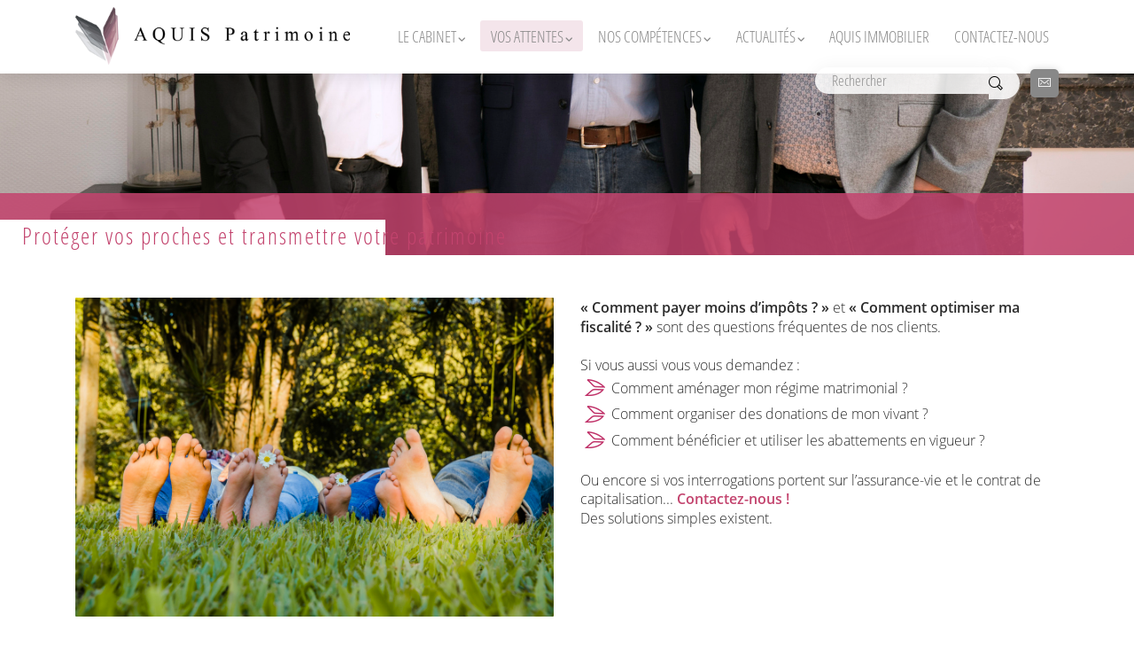

--- FILE ---
content_type: text/html; charset=UTF-8
request_url: https://www.aquispatrimoine.com/article/protegervosprochesettransmettrevotrepatrimoine-33.html
body_size: 5125
content:

<!DOCTYPE html>
<html lang="fr">
<head>
	
	<meta charset="utf-8">
	<meta http-equiv="X-UA-Compatible" content="IE=edge,chrome=1" />
    <meta content='width=device-width, initial-scale=1.0, maximum-scale=1.0, user-scalable=0, shrink-to-fit=no' name='viewport' />
	<meta http-equiv="Content-Type" content="text/html; charset=utf-8" />
	<meta http-equiv="Cache-Control" content="max-age=31557600" /> 
	<meta name="description" content="">
	<meta name="robots" content="index, follow">
	
	<meta property="og:type" content="website" />
	<meta property="og:locale" content="fr_FR" />
	<meta property="og:title" content="AQUIS Patrimoine - Protéger vos proches et transmettre votre patrimoine" />
	<meta property="og:description" content="" />
	<meta property="og:image" content="https://www.aquispatrimoine.com/public/images/logo_aquis.png" />
	<meta property="og:site_name" content="AQUIS Patrimoine" />
	<meta property="og:url" content="https://www.aquispatrimoine.com/" />
	
	<title>AQUIS Patrimoine - Protéger vos proches et transmettre votre patrimoine</title>
	
	
	<link rel="icon" type="image/png" href="https://www.aquispatrimoine.com/public/images/favicon.png" />
	<!--[if IE]><link rel="shortcut icon" type="image/x-icon" href="favicon.ico" /><![endif]-->
	
	<link rel="stylesheet" href="https://use.typekit.net/laj4wfp.css">
	<script src="https://kit.fontawesome.com/3cef595dd0.js" crossorigin="anonymous"></script>
	
	
    <link href="https://www.aquispatrimoine.com/public/css/bootstrap.min.css" rel="stylesheet" type="text/css" />
    <link href="https://www.aquispatrimoine.com/public/css/now-ui-kit.php?1768786774" rel="stylesheet" type="text/css" />
	<link rel="stylesheet" href="https://cdnjs.cloudflare.com/ajax/libs/animate.css/3.7.2/animate.min.css">
	<link href="https://www.aquispatrimoine.com/public/js/plugins/bootnavbar/bootnavbar.css" rel="stylesheet" type="text/css">
	
	<link href="https://www.aquispatrimoine.com/public/css/styles.css?1768786774" rel="stylesheet" type="text/css" />
	<link href="https://www.aquispatrimoine.com/public/css/tiny.css?1768786774" rel="stylesheet" type="text/css">
	<link href="https://cdnjs.cloudflare.com/ajax/libs/ekko-lightbox/5.3.0/ekko-lightbox.css" type="text/css" rel="stylesheet" />
	<link href="https://www.aquispatrimoine.com/public/css/vendor/bootstrap-float-label.min.css" rel="stylesheet" type="text/css" />
	
</head>
<body>
	<div class="modal fade" id="myModal" tabindex="-1" role="dialog" aria-labelledby="myModalLabel" aria-hidden="true"><div class="modal-dialog"><div class="modal-content"></div></div></div>
	<a href="#" id="toTopBtn" class="text-white"><i class="now-ui-icons arrows-1_minimal-up"></i></a>
		
		
		<nav id="aquisNav" class="navbar navbar-expand-lg bg-white fixed-top " >
			
			<div class="container position-relative">
				<div class="navbar-translate">
					<a class="navbar-brand" href="https://www.aquispatrimoine.com/" data-toggle="tooltip" title="Accueil" data-placement="bottom"></a>
					<button class="navbar-toggler" type="button" data-toggle="collapse" data-target="#navigation" aria-controls="navigation-index" aria-expanded="false" aria-label="Toggle navigation">
						<span class="navbar-toggler-bar bar1"></span>
						<span class="navbar-toggler-bar bar2"></span>
						<span class="navbar-toggler-bar bar3"></span>
					</button>
				</div>
				
				<div id="main-nav" class="collapse navbar-collapse" data-nav-image="">
					<div id="LB" class="link-bar">
						
						
						<form class="search_form d-inline-block mt-2 mr-2">
							<div class="input-group form-group-no-border input-lg align-middle">
								<input type="search" name="search_input" class="search_input form-control shadow" placeholder="Rechercher" aria-label="Rechercher" value="">
								<button id="btnSearch" type="submit" class="input-group-append p-0 border-0 bg-transparent outline-0"><span class="input-group-text shadow"><i class="now-ui-icons ui-1_zoom-bold"></i></span></button>
							</div>
						</form>
						
						<a href="https://www.aquispatrimoine.com/contact.html#contact"><button id="btn_contact" class="btn btn-secondary m-0"><i class="now-ui-icons ui-1_email-85"></i> &nbsp; Contactez-nous</button></a>
					</div>
					
					<ul class="nav navbar-nav ml-auto">
						
						<li class="nav-item  dropdown" rel="">
							<a href="https://www.aquispatrimoine.com/article/lecabinet-2.html" class="nav-link dropdown-toggle" id="navbarDropdownMenuLink2"><p class="text-uppercase">Le cabinet</p></a>
							
							<ul class="dropdown-menu dropdown-menu-right" aria-labelledby="navbarDropdownMenuLink2">
								
								<li class="nav-item " rel="">
									<a href="https://www.aquispatrimoine.com/article/nosvaleurs-26.html" class="nav-link dropdown-item" id="navbarDropdownMenuLink26"><p>Nos valeurs</p></a>
									
								</li>
								<li class="nav-item " rel="">
									<a href="https://www.aquispatrimoine.com/article/lesmodalitesdenotreintervention-27.html" class="nav-link dropdown-item" id="navbarDropdownMenuLink27"><p>Les modalités de notre intervention</p></a>
									
								</li>
								<li class="nav-item " rel="">
									<a href="https://www.aquispatrimoine.com/article/notreremunerationuninteretpartage-28.html" class="nav-link dropdown-item" id="navbarDropdownMenuLink28"><p>Notre rémunération : un intérêt partagé</p></a>
									
								</li>
								<li class="nav-item " rel="">
									<a href="https://www.aquispatrimoine.com/article/nospartenaires-10.html" class="nav-link dropdown-item" id="navbarDropdownMenuLink10"><p>Nos partenaires</p></a>
									
								</li>
								<li class="nav-item " rel="">
									<a href="https://www.aquispatrimoine.com/equipe.html" class="nav-link dropdown-item" id="navbarDropdownMenuLink29"><p>L'équipe</p></a>
									
								</li>
								<li class="nav-item " rel="">
									<a href="https://www.aquispatrimoine.com/article/nosbureaux-37.html" class="nav-link dropdown-item" id="navbarDropdownMenuLink37"><p>Nos bureaux</p></a>
									
								</li>
							</ul>
							
						</li>
						<li class="nav-item actif dropdown" rel="">
							<a href="https://www.aquispatrimoine.com/article/vosattentes-30.html" class="nav-link dropdown-toggle" id="navbarDropdownMenuLink30"><p class="text-uppercase">Vos attentes</p></a>
							
							<ul class="dropdown-menu dropdown-menu-right" aria-labelledby="navbarDropdownMenuLink30">
								
								<li class="nav-item " rel="">
									<a href="https://www.aquispatrimoine.com/article/preparervotreretraite-32.html" class="nav-link dropdown-item" id="navbarDropdownMenuLink32"><p>Préparer votre retraite</p></a>
									
								</li>
								<li class="nav-item actif" rel="">
									<a href="https://www.aquispatrimoine.com/article/protegervosprochesettransmettrevotrepatrimoine-33.html" class="nav-link dropdown-item" id="navbarDropdownMenuLink33"><p>Protéger vos proches et transmettre votre patrimoine</p></a>
									
								</li>
								<li class="nav-item " rel="">
									<a href="https://www.aquispatrimoine.com/article/optimiservotrepatrimoine-34.html" class="nav-link dropdown-item" id="navbarDropdownMenuLink34"><p>Optimiser votre patrimoine</p></a>
									
								</li>
								<li class="nav-item " rel="">
									<a href="https://www.aquispatrimoine.com/article/optimiservotrefiscalite-35.html" class="nav-link dropdown-item" id="navbarDropdownMenuLink35"><p>Optimiser votre fiscalité</p></a>
									
								</li>
								<li class="nav-item " rel="">
									<a href="https://www.aquispatrimoine.com/article/seconstruireunpatrimoineimmobilier-36.html" class="nav-link dropdown-item" id="navbarDropdownMenuLink36"><p>Se construire un patrimoine immobilier</p></a>
									
								</li>
							</ul>
							
						</li>
						<li class="nav-item  dropdown" rel="">
							<a href="https://www.aquispatrimoine.com/article/noscompetences-3.html" class="nav-link dropdown-toggle" id="navbarDropdownMenuLink3"><p class="text-uppercase">Nos compétences</p></a>
							
							<ul class="dropdown-menu dropdown-menu-right" aria-labelledby="navbarDropdownMenuLink3">
								
								<li class="nav-item " rel="">
									<a href="https://www.aquispatrimoine.com/article/particuliers-25.html" class="nav-link dropdown-item" id="navbarDropdownMenuLink25"><p>Particuliers</p></a>
									
								</li>
								<li class="nav-item " rel="">
									<a href="https://www.aquispatrimoine.com/article/professionnels-24.html" class="nav-link dropdown-item" id="navbarDropdownMenuLink24"><p>Professionnels</p></a>
									
								</li>
							</ul>
							
						</li>
						<li class="nav-item  dropdown" rel="">
							<a href="https://www.aquispatrimoine.com/article/actualites-9.html" class="nav-link dropdown-toggle" id="navbarDropdownMenuLink9"><p class="text-uppercase">Actualités</p></a>
							
							<ul class="dropdown-menu dropdown-menu-right" aria-labelledby="navbarDropdownMenuLink9">
								
								<li class="nav-item " rel="">
									<a href="https://www.aquispatrimoine.com/article/dernierelettretrimestrielle-39.html" class="nav-link dropdown-item" id="navbarDropdownMenuLink39"><p>Dernière lettre trimestrielle</p></a>
									
								</li>
								<li class="nav-item " rel="">
									<a href="https://www.aquispatrimoine.com/article/lettresetbulletinstrimestriels-38.html" class="nav-link dropdown-item" id="navbarDropdownMenuLink38"><p>Lettres et bulletins trimestriels</p></a>
									
								</li>
							</ul>
							
						</li>
						<li class="nav-item " rel="">
							<a href="https://www.aquispatrimoine.com/article/aquisimmobilier-23.html" class="nav-link" id="navbarDropdownMenuLink23"><p class="text-uppercase">AQUIS Immobilier</p></a>
							
						</li>
						<li class="nav-item " rel="">
							<a href="https://www.aquispatrimoine.com/article/contactez-nous-5.html" class="nav-link" id="navbarDropdownMenuLink5"><p class="text-uppercase">Contactez-nous</p></a>
							
						</li>

					</ul>
				</div>
			</div>
		</nav>
		
						<div id="article">
						<div class="page-header page-header-mini">
							<div class="page-header-image" data-parallax="true" style="background-image: url('https://www.aquispatrimoine.com/public/images/banners/6_4w6a4459.JPG'); background-size: cover!important; background-position: center 75%!important;">
								<div class="mask"></div>
							</div>
						</div>
						<div class="section pt-3">
							<h1 class="bandeau_titre custom-txt1 mb-5 ml-0 mt-n3 bt_l2 text-right text-nowrap"><div>Protéger vos proches et transmettre votre patrimoine</div></h1>
								
							<div class="container">
								<div class="row">
									
									<div class="col-12 col-sm-6"><img src="https://www.aquispatrimoine.com/public/images/articles/33_famille-couchee-pieds-nus-herbe.jpg" alt="" class="d-inline-block w-100"></div>
									
									
									<div class="col-12 col-sm-6">
										<div class="article_texte mb-3"><div><strong>&laquo; Comment payer moins d&rsquo;imp&ocirc;ts ? &raquo;</strong> et <strong>&laquo; Comment optimiser ma fiscalit&eacute; ? &raquo;</strong> sont des questions fr&eacute;quentes de nos clients.</div>
<div>&nbsp;</div>
<div>Si vous aussi vous vous demandez :</div>
<ul>
<li>Comment am&eacute;nager mon r&eacute;gime matrimonial ?</li>
<li>Comment organiser des donations de mon vivant ?</li>
<li>Comment b&eacute;n&eacute;ficier et utiliser les abattements en vigueur ?</li>
</ul>
<div>Ou encore si vos interrogations portent sur l&rsquo;assurance-vie et le contrat de capitalisation... <a href="../../../contact.html"><strong><span class="texte1">Contactez-nous !</span></strong></a><br />Des solutions simples existent.</div></div>
										<div class="embed clearfix"></div>
									</div>
								</div>
							</div>
							
							
						</div>
						
						
					</div>
				
			<div class="contact-content position-relative darkMode">
				<div class="cd-section" id="gmap">		
					<div class="contactus-2">
						<div id="contactUsMap" class="map"></div>
						<div class="col-12 col-md-10 col-lg-8">
							<div class="card card-contact card-raised pt-4">
								<div class="card-header text-center">
									<div class="w-50 w-md-25 mx-auto"><img src="https://www.aquispatrimoine.com/public/images/logo_aquis.png" class="w-100"></div>
								</div>
								
								<div class="card-body">
									<div class="row">
										<div class="col-md-12">
											<div class="info info-horizontal">
												<div class="icon icon-primary my-0"><i class="text-primary now-ui-icons location_pin"></i></div>
												<p>10 rue de l&#039;église<br />
33 880 SAINT CAPRAIS DE BORDEAUX</p>
											</div>
										</div>
										<div class="col-md-12">
											<div class="info info-horizontal">
												<div class="icon icon-primary my-0"><i class="text-primary now-ui-icons tech_mobile"></i></div>
												<h3 class="font-weight-light ls-md">(+33) 5 56 67 12 03</h3>
											</div>
										</div>
										<div class="col-md-12">
											<div class="info info-horizontal">
												<div class="icon icon-primary my-0"><i class="text-primary now-ui-icons ui-1_email-85"></i></div><p>contact@aquispatrimoine.fr</p>
											</div>
										</div>
									</div>
								</div>
							</div>
						</div>
					</div>
				
					<div class="mask-footer"></div>
					<footer class="footer">
						<div class="container">
							<nav class="d-inline-block float-none mx-auto">
								<ul class="m-0 p-0">
									
									<li><a href="javascript: void(0);" class="text-white pop-art" rel="https://www.aquispatrimoine.com/article/pop/6">Mentions légales</a></li>
									<li><a href="javascript: void(0);" class="text-white pop-art" rel="https://www.aquispatrimoine.com/article/pop/22">Protection des données personnelles</a></li>
								</ul>
							</nav>
							<div class="copyright d-inline-block float-none mx-auto text-white"> &nbsp; &copy; 2026 &nbsp; <a href="http://www.webulous.fr" target="_blank" class=""><img src="https://www.aquispatrimoine.com/public/images/webulous.png" class="w-50 pb-2"></a></div>
						</div>
					</footer>
				</div>
			</div>
		
	<!--
	<script src="https://www.aquispatrimoine.com/public/js/core/jquery.min.js" type="text/javascript"></script>
	<script src="https://www.aquispatrimoine.com/public/js/vendor/jquery-ui.min.js" type="text/javascript"></script>
	<script src="https://www.aquispatrimoine.com/public/js/core/popper.min.js" type="text/javascript"></script>
	<script src="https://www.aquispatrimoine.com/public/js/core/bootstrap.min.js" type="text/javascript"></script>
	-->
	
	<script src="https://code.jquery.com/jquery-3.6.0.min.js" integrity="sha256-/xUj+3OJU5yExlq6GSYGSHk7tPXikynS7ogEvDej/m4=" crossorigin="anonymous"></script>
	<script src="https://code.jquery.com/ui/1.12.1/jquery-ui.min.js" integrity="sha256-VazP97ZCwtekAsvgPBSUwPFKdrwD3unUfSGVYrahUqU=" crossorigin="anonymous"></script>
	<script src="https://cdn.jsdelivr.net/npm/popper.js@1.16.1/dist/umd/popper.min.js" integrity="sha384-9/reFTGAW83EW2RDu2S0VKaIzap3H66lZH81PoYlFhbGU+6BZp6G7niu735Sk7lN" crossorigin="anonymous"></script>
	<script src="https://cdn.jsdelivr.net/npm/bootstrap@4.6.0/dist/js/bootstrap.min.js" integrity="sha384-+YQ4JLhjyBLPDQt//I+STsc9iw4uQqACwlvpslubQzn4u2UU2UFM80nGisd026JF" crossorigin="anonymous"></script>
	
	<script src="https://cdn.jsdelivr.net/npm/select2@4.1.0-rc.0/dist/js/select2.min.js"></script>
	<script src="https://cdn.jsdelivr.net/npm/select2@4.1.0-rc.0/dist/js/i18n/fr.js"></script>	
	
	<script src="https://www.aquispatrimoine.com/public/js/now-ui-kit.js?v=1.2.0" type="text/javascript"></script>
	
	
	<script src="https://www.aquispatrimoine.com/public/js/plugins/presentation-page/rellax.min.js" type="text/javascript"></script>
	<script src="https://www.aquispatrimoine.com/public/js/plugins/isInViewport.min.js" type="text/javascript"></script>
	<script src="https://www.aquispatrimoine.com/public/js/plugins/bootstrap-selectpicker.js" type="text/javascript"></script>
	
	<script src="https://www.aquispatrimoine.com/public/js/plugins/jquery-parallax.js" type="text/javascript"></script>
	<script src="https://cdnjs.cloudflare.com/ajax/libs/gsap/2.0.2/TweenMax.min.js"></script>
	<script src="https://www.aquispatrimoine.com/public/js/plugins/jquery.scrollTo.min.js" type="text/javascript"></script>
	<script src="https://www.aquispatrimoine.com/public/js/plugins/bootnavbar/bootnavbar.js"></script>
	<script src="https://cdnjs.cloudflare.com/ajax/libs/bootbox.js/5.5.2/bootbox.min.js" integrity="sha512-RdSPYh1WA6BF0RhpisYJVYkOyTzK4HwofJ3Q7ivt/jkpW6Vc8AurL1R+4AUcvn9IwEKAPm/fk7qFZW3OuiUDeg==" crossorigin="anonymous" referrerpolicy="no-referrer"></script>
	
	<script src="https://www.google.com/recaptcha/api.js?render=6Lfo_hkpAAAAAA-T4tDUtAACNNknd6ZLTTQnp8vS"></script>
	<script src="https://cdnjs.cloudflare.com/ajax/libs/ekko-lightbox/5.3.0/ekko-lightbox.min.js" type="text/javascript"></script>
	
	<script src="https://maps.googleapis.com/maps/api/js?key=AIzaSyBTYOmidUHHYKtTtJgkhzvjMhaGl2PgU0E" type="text/javascript"></script>
	
	<script src="https://www.aquispatrimoine.com/public/js/plugins/jQueryRotate.js"></script>
	
	<script>
		var url_root = 'https://www.aquispatrimoine.com/';
		var active_alert = parseInt() || 0;
		var isSuite = parseInt(0) || 0;
		
		$('.grecaptcha-badge').css('visibility','hidden');
		
		$(document).ready(function() {
			initMap('10 rue de l&#039;église||33 880 SAINT CAPRAIS DE BORDEAUX','https://www.aquispatrimoine.com/public/images/aquis_pin.png');
			$('.bt_l2:in-viewport').animate({ "margin-right": "66%", "opacity": 1 }, { duration: 1000, easing: 'swing' });
		});
	
	</script>
	
	<script src="https://www.aquispatrimoine.com/public/js/main.js"></script>
		<script>
		$(document).ready(function() {
			$('.bt_l2:in-viewport').animate({ "margin-right": ($(window).width() < 576)?"33%":"66%", "opacity": 1 }, { duration: 1000, easing: 'swing' });
		});
		
		$(window).on('resize scroll', function() {
			$('.bt_l:in-viewport').animate({ "margin-right": "20px", "opacity": 1 }, { duration: 1000, easing: 'swing' });
			$('.bt_r:in-viewport').animate({ "margin-left": "20px", "opacity": 1 }, { duration: 1000, easing: 'swing' });
		});
		
	</script>
</body>
</html>

--- FILE ---
content_type: text/html; charset=utf-8
request_url: https://www.google.com/recaptcha/api2/anchor?ar=1&k=6Lfo_hkpAAAAAA-T4tDUtAACNNknd6ZLTTQnp8vS&co=aHR0cHM6Ly93d3cuYXF1aXNwYXRyaW1vaW5lLmNvbTo0NDM.&hl=en&v=PoyoqOPhxBO7pBk68S4YbpHZ&size=invisible&anchor-ms=20000&execute-ms=30000&cb=clqbha7bq63m
body_size: 48691
content:
<!DOCTYPE HTML><html dir="ltr" lang="en"><head><meta http-equiv="Content-Type" content="text/html; charset=UTF-8">
<meta http-equiv="X-UA-Compatible" content="IE=edge">
<title>reCAPTCHA</title>
<style type="text/css">
/* cyrillic-ext */
@font-face {
  font-family: 'Roboto';
  font-style: normal;
  font-weight: 400;
  font-stretch: 100%;
  src: url(//fonts.gstatic.com/s/roboto/v48/KFO7CnqEu92Fr1ME7kSn66aGLdTylUAMa3GUBHMdazTgWw.woff2) format('woff2');
  unicode-range: U+0460-052F, U+1C80-1C8A, U+20B4, U+2DE0-2DFF, U+A640-A69F, U+FE2E-FE2F;
}
/* cyrillic */
@font-face {
  font-family: 'Roboto';
  font-style: normal;
  font-weight: 400;
  font-stretch: 100%;
  src: url(//fonts.gstatic.com/s/roboto/v48/KFO7CnqEu92Fr1ME7kSn66aGLdTylUAMa3iUBHMdazTgWw.woff2) format('woff2');
  unicode-range: U+0301, U+0400-045F, U+0490-0491, U+04B0-04B1, U+2116;
}
/* greek-ext */
@font-face {
  font-family: 'Roboto';
  font-style: normal;
  font-weight: 400;
  font-stretch: 100%;
  src: url(//fonts.gstatic.com/s/roboto/v48/KFO7CnqEu92Fr1ME7kSn66aGLdTylUAMa3CUBHMdazTgWw.woff2) format('woff2');
  unicode-range: U+1F00-1FFF;
}
/* greek */
@font-face {
  font-family: 'Roboto';
  font-style: normal;
  font-weight: 400;
  font-stretch: 100%;
  src: url(//fonts.gstatic.com/s/roboto/v48/KFO7CnqEu92Fr1ME7kSn66aGLdTylUAMa3-UBHMdazTgWw.woff2) format('woff2');
  unicode-range: U+0370-0377, U+037A-037F, U+0384-038A, U+038C, U+038E-03A1, U+03A3-03FF;
}
/* math */
@font-face {
  font-family: 'Roboto';
  font-style: normal;
  font-weight: 400;
  font-stretch: 100%;
  src: url(//fonts.gstatic.com/s/roboto/v48/KFO7CnqEu92Fr1ME7kSn66aGLdTylUAMawCUBHMdazTgWw.woff2) format('woff2');
  unicode-range: U+0302-0303, U+0305, U+0307-0308, U+0310, U+0312, U+0315, U+031A, U+0326-0327, U+032C, U+032F-0330, U+0332-0333, U+0338, U+033A, U+0346, U+034D, U+0391-03A1, U+03A3-03A9, U+03B1-03C9, U+03D1, U+03D5-03D6, U+03F0-03F1, U+03F4-03F5, U+2016-2017, U+2034-2038, U+203C, U+2040, U+2043, U+2047, U+2050, U+2057, U+205F, U+2070-2071, U+2074-208E, U+2090-209C, U+20D0-20DC, U+20E1, U+20E5-20EF, U+2100-2112, U+2114-2115, U+2117-2121, U+2123-214F, U+2190, U+2192, U+2194-21AE, U+21B0-21E5, U+21F1-21F2, U+21F4-2211, U+2213-2214, U+2216-22FF, U+2308-230B, U+2310, U+2319, U+231C-2321, U+2336-237A, U+237C, U+2395, U+239B-23B7, U+23D0, U+23DC-23E1, U+2474-2475, U+25AF, U+25B3, U+25B7, U+25BD, U+25C1, U+25CA, U+25CC, U+25FB, U+266D-266F, U+27C0-27FF, U+2900-2AFF, U+2B0E-2B11, U+2B30-2B4C, U+2BFE, U+3030, U+FF5B, U+FF5D, U+1D400-1D7FF, U+1EE00-1EEFF;
}
/* symbols */
@font-face {
  font-family: 'Roboto';
  font-style: normal;
  font-weight: 400;
  font-stretch: 100%;
  src: url(//fonts.gstatic.com/s/roboto/v48/KFO7CnqEu92Fr1ME7kSn66aGLdTylUAMaxKUBHMdazTgWw.woff2) format('woff2');
  unicode-range: U+0001-000C, U+000E-001F, U+007F-009F, U+20DD-20E0, U+20E2-20E4, U+2150-218F, U+2190, U+2192, U+2194-2199, U+21AF, U+21E6-21F0, U+21F3, U+2218-2219, U+2299, U+22C4-22C6, U+2300-243F, U+2440-244A, U+2460-24FF, U+25A0-27BF, U+2800-28FF, U+2921-2922, U+2981, U+29BF, U+29EB, U+2B00-2BFF, U+4DC0-4DFF, U+FFF9-FFFB, U+10140-1018E, U+10190-1019C, U+101A0, U+101D0-101FD, U+102E0-102FB, U+10E60-10E7E, U+1D2C0-1D2D3, U+1D2E0-1D37F, U+1F000-1F0FF, U+1F100-1F1AD, U+1F1E6-1F1FF, U+1F30D-1F30F, U+1F315, U+1F31C, U+1F31E, U+1F320-1F32C, U+1F336, U+1F378, U+1F37D, U+1F382, U+1F393-1F39F, U+1F3A7-1F3A8, U+1F3AC-1F3AF, U+1F3C2, U+1F3C4-1F3C6, U+1F3CA-1F3CE, U+1F3D4-1F3E0, U+1F3ED, U+1F3F1-1F3F3, U+1F3F5-1F3F7, U+1F408, U+1F415, U+1F41F, U+1F426, U+1F43F, U+1F441-1F442, U+1F444, U+1F446-1F449, U+1F44C-1F44E, U+1F453, U+1F46A, U+1F47D, U+1F4A3, U+1F4B0, U+1F4B3, U+1F4B9, U+1F4BB, U+1F4BF, U+1F4C8-1F4CB, U+1F4D6, U+1F4DA, U+1F4DF, U+1F4E3-1F4E6, U+1F4EA-1F4ED, U+1F4F7, U+1F4F9-1F4FB, U+1F4FD-1F4FE, U+1F503, U+1F507-1F50B, U+1F50D, U+1F512-1F513, U+1F53E-1F54A, U+1F54F-1F5FA, U+1F610, U+1F650-1F67F, U+1F687, U+1F68D, U+1F691, U+1F694, U+1F698, U+1F6AD, U+1F6B2, U+1F6B9-1F6BA, U+1F6BC, U+1F6C6-1F6CF, U+1F6D3-1F6D7, U+1F6E0-1F6EA, U+1F6F0-1F6F3, U+1F6F7-1F6FC, U+1F700-1F7FF, U+1F800-1F80B, U+1F810-1F847, U+1F850-1F859, U+1F860-1F887, U+1F890-1F8AD, U+1F8B0-1F8BB, U+1F8C0-1F8C1, U+1F900-1F90B, U+1F93B, U+1F946, U+1F984, U+1F996, U+1F9E9, U+1FA00-1FA6F, U+1FA70-1FA7C, U+1FA80-1FA89, U+1FA8F-1FAC6, U+1FACE-1FADC, U+1FADF-1FAE9, U+1FAF0-1FAF8, U+1FB00-1FBFF;
}
/* vietnamese */
@font-face {
  font-family: 'Roboto';
  font-style: normal;
  font-weight: 400;
  font-stretch: 100%;
  src: url(//fonts.gstatic.com/s/roboto/v48/KFO7CnqEu92Fr1ME7kSn66aGLdTylUAMa3OUBHMdazTgWw.woff2) format('woff2');
  unicode-range: U+0102-0103, U+0110-0111, U+0128-0129, U+0168-0169, U+01A0-01A1, U+01AF-01B0, U+0300-0301, U+0303-0304, U+0308-0309, U+0323, U+0329, U+1EA0-1EF9, U+20AB;
}
/* latin-ext */
@font-face {
  font-family: 'Roboto';
  font-style: normal;
  font-weight: 400;
  font-stretch: 100%;
  src: url(//fonts.gstatic.com/s/roboto/v48/KFO7CnqEu92Fr1ME7kSn66aGLdTylUAMa3KUBHMdazTgWw.woff2) format('woff2');
  unicode-range: U+0100-02BA, U+02BD-02C5, U+02C7-02CC, U+02CE-02D7, U+02DD-02FF, U+0304, U+0308, U+0329, U+1D00-1DBF, U+1E00-1E9F, U+1EF2-1EFF, U+2020, U+20A0-20AB, U+20AD-20C0, U+2113, U+2C60-2C7F, U+A720-A7FF;
}
/* latin */
@font-face {
  font-family: 'Roboto';
  font-style: normal;
  font-weight: 400;
  font-stretch: 100%;
  src: url(//fonts.gstatic.com/s/roboto/v48/KFO7CnqEu92Fr1ME7kSn66aGLdTylUAMa3yUBHMdazQ.woff2) format('woff2');
  unicode-range: U+0000-00FF, U+0131, U+0152-0153, U+02BB-02BC, U+02C6, U+02DA, U+02DC, U+0304, U+0308, U+0329, U+2000-206F, U+20AC, U+2122, U+2191, U+2193, U+2212, U+2215, U+FEFF, U+FFFD;
}
/* cyrillic-ext */
@font-face {
  font-family: 'Roboto';
  font-style: normal;
  font-weight: 500;
  font-stretch: 100%;
  src: url(//fonts.gstatic.com/s/roboto/v48/KFO7CnqEu92Fr1ME7kSn66aGLdTylUAMa3GUBHMdazTgWw.woff2) format('woff2');
  unicode-range: U+0460-052F, U+1C80-1C8A, U+20B4, U+2DE0-2DFF, U+A640-A69F, U+FE2E-FE2F;
}
/* cyrillic */
@font-face {
  font-family: 'Roboto';
  font-style: normal;
  font-weight: 500;
  font-stretch: 100%;
  src: url(//fonts.gstatic.com/s/roboto/v48/KFO7CnqEu92Fr1ME7kSn66aGLdTylUAMa3iUBHMdazTgWw.woff2) format('woff2');
  unicode-range: U+0301, U+0400-045F, U+0490-0491, U+04B0-04B1, U+2116;
}
/* greek-ext */
@font-face {
  font-family: 'Roboto';
  font-style: normal;
  font-weight: 500;
  font-stretch: 100%;
  src: url(//fonts.gstatic.com/s/roboto/v48/KFO7CnqEu92Fr1ME7kSn66aGLdTylUAMa3CUBHMdazTgWw.woff2) format('woff2');
  unicode-range: U+1F00-1FFF;
}
/* greek */
@font-face {
  font-family: 'Roboto';
  font-style: normal;
  font-weight: 500;
  font-stretch: 100%;
  src: url(//fonts.gstatic.com/s/roboto/v48/KFO7CnqEu92Fr1ME7kSn66aGLdTylUAMa3-UBHMdazTgWw.woff2) format('woff2');
  unicode-range: U+0370-0377, U+037A-037F, U+0384-038A, U+038C, U+038E-03A1, U+03A3-03FF;
}
/* math */
@font-face {
  font-family: 'Roboto';
  font-style: normal;
  font-weight: 500;
  font-stretch: 100%;
  src: url(//fonts.gstatic.com/s/roboto/v48/KFO7CnqEu92Fr1ME7kSn66aGLdTylUAMawCUBHMdazTgWw.woff2) format('woff2');
  unicode-range: U+0302-0303, U+0305, U+0307-0308, U+0310, U+0312, U+0315, U+031A, U+0326-0327, U+032C, U+032F-0330, U+0332-0333, U+0338, U+033A, U+0346, U+034D, U+0391-03A1, U+03A3-03A9, U+03B1-03C9, U+03D1, U+03D5-03D6, U+03F0-03F1, U+03F4-03F5, U+2016-2017, U+2034-2038, U+203C, U+2040, U+2043, U+2047, U+2050, U+2057, U+205F, U+2070-2071, U+2074-208E, U+2090-209C, U+20D0-20DC, U+20E1, U+20E5-20EF, U+2100-2112, U+2114-2115, U+2117-2121, U+2123-214F, U+2190, U+2192, U+2194-21AE, U+21B0-21E5, U+21F1-21F2, U+21F4-2211, U+2213-2214, U+2216-22FF, U+2308-230B, U+2310, U+2319, U+231C-2321, U+2336-237A, U+237C, U+2395, U+239B-23B7, U+23D0, U+23DC-23E1, U+2474-2475, U+25AF, U+25B3, U+25B7, U+25BD, U+25C1, U+25CA, U+25CC, U+25FB, U+266D-266F, U+27C0-27FF, U+2900-2AFF, U+2B0E-2B11, U+2B30-2B4C, U+2BFE, U+3030, U+FF5B, U+FF5D, U+1D400-1D7FF, U+1EE00-1EEFF;
}
/* symbols */
@font-face {
  font-family: 'Roboto';
  font-style: normal;
  font-weight: 500;
  font-stretch: 100%;
  src: url(//fonts.gstatic.com/s/roboto/v48/KFO7CnqEu92Fr1ME7kSn66aGLdTylUAMaxKUBHMdazTgWw.woff2) format('woff2');
  unicode-range: U+0001-000C, U+000E-001F, U+007F-009F, U+20DD-20E0, U+20E2-20E4, U+2150-218F, U+2190, U+2192, U+2194-2199, U+21AF, U+21E6-21F0, U+21F3, U+2218-2219, U+2299, U+22C4-22C6, U+2300-243F, U+2440-244A, U+2460-24FF, U+25A0-27BF, U+2800-28FF, U+2921-2922, U+2981, U+29BF, U+29EB, U+2B00-2BFF, U+4DC0-4DFF, U+FFF9-FFFB, U+10140-1018E, U+10190-1019C, U+101A0, U+101D0-101FD, U+102E0-102FB, U+10E60-10E7E, U+1D2C0-1D2D3, U+1D2E0-1D37F, U+1F000-1F0FF, U+1F100-1F1AD, U+1F1E6-1F1FF, U+1F30D-1F30F, U+1F315, U+1F31C, U+1F31E, U+1F320-1F32C, U+1F336, U+1F378, U+1F37D, U+1F382, U+1F393-1F39F, U+1F3A7-1F3A8, U+1F3AC-1F3AF, U+1F3C2, U+1F3C4-1F3C6, U+1F3CA-1F3CE, U+1F3D4-1F3E0, U+1F3ED, U+1F3F1-1F3F3, U+1F3F5-1F3F7, U+1F408, U+1F415, U+1F41F, U+1F426, U+1F43F, U+1F441-1F442, U+1F444, U+1F446-1F449, U+1F44C-1F44E, U+1F453, U+1F46A, U+1F47D, U+1F4A3, U+1F4B0, U+1F4B3, U+1F4B9, U+1F4BB, U+1F4BF, U+1F4C8-1F4CB, U+1F4D6, U+1F4DA, U+1F4DF, U+1F4E3-1F4E6, U+1F4EA-1F4ED, U+1F4F7, U+1F4F9-1F4FB, U+1F4FD-1F4FE, U+1F503, U+1F507-1F50B, U+1F50D, U+1F512-1F513, U+1F53E-1F54A, U+1F54F-1F5FA, U+1F610, U+1F650-1F67F, U+1F687, U+1F68D, U+1F691, U+1F694, U+1F698, U+1F6AD, U+1F6B2, U+1F6B9-1F6BA, U+1F6BC, U+1F6C6-1F6CF, U+1F6D3-1F6D7, U+1F6E0-1F6EA, U+1F6F0-1F6F3, U+1F6F7-1F6FC, U+1F700-1F7FF, U+1F800-1F80B, U+1F810-1F847, U+1F850-1F859, U+1F860-1F887, U+1F890-1F8AD, U+1F8B0-1F8BB, U+1F8C0-1F8C1, U+1F900-1F90B, U+1F93B, U+1F946, U+1F984, U+1F996, U+1F9E9, U+1FA00-1FA6F, U+1FA70-1FA7C, U+1FA80-1FA89, U+1FA8F-1FAC6, U+1FACE-1FADC, U+1FADF-1FAE9, U+1FAF0-1FAF8, U+1FB00-1FBFF;
}
/* vietnamese */
@font-face {
  font-family: 'Roboto';
  font-style: normal;
  font-weight: 500;
  font-stretch: 100%;
  src: url(//fonts.gstatic.com/s/roboto/v48/KFO7CnqEu92Fr1ME7kSn66aGLdTylUAMa3OUBHMdazTgWw.woff2) format('woff2');
  unicode-range: U+0102-0103, U+0110-0111, U+0128-0129, U+0168-0169, U+01A0-01A1, U+01AF-01B0, U+0300-0301, U+0303-0304, U+0308-0309, U+0323, U+0329, U+1EA0-1EF9, U+20AB;
}
/* latin-ext */
@font-face {
  font-family: 'Roboto';
  font-style: normal;
  font-weight: 500;
  font-stretch: 100%;
  src: url(//fonts.gstatic.com/s/roboto/v48/KFO7CnqEu92Fr1ME7kSn66aGLdTylUAMa3KUBHMdazTgWw.woff2) format('woff2');
  unicode-range: U+0100-02BA, U+02BD-02C5, U+02C7-02CC, U+02CE-02D7, U+02DD-02FF, U+0304, U+0308, U+0329, U+1D00-1DBF, U+1E00-1E9F, U+1EF2-1EFF, U+2020, U+20A0-20AB, U+20AD-20C0, U+2113, U+2C60-2C7F, U+A720-A7FF;
}
/* latin */
@font-face {
  font-family: 'Roboto';
  font-style: normal;
  font-weight: 500;
  font-stretch: 100%;
  src: url(//fonts.gstatic.com/s/roboto/v48/KFO7CnqEu92Fr1ME7kSn66aGLdTylUAMa3yUBHMdazQ.woff2) format('woff2');
  unicode-range: U+0000-00FF, U+0131, U+0152-0153, U+02BB-02BC, U+02C6, U+02DA, U+02DC, U+0304, U+0308, U+0329, U+2000-206F, U+20AC, U+2122, U+2191, U+2193, U+2212, U+2215, U+FEFF, U+FFFD;
}
/* cyrillic-ext */
@font-face {
  font-family: 'Roboto';
  font-style: normal;
  font-weight: 900;
  font-stretch: 100%;
  src: url(//fonts.gstatic.com/s/roboto/v48/KFO7CnqEu92Fr1ME7kSn66aGLdTylUAMa3GUBHMdazTgWw.woff2) format('woff2');
  unicode-range: U+0460-052F, U+1C80-1C8A, U+20B4, U+2DE0-2DFF, U+A640-A69F, U+FE2E-FE2F;
}
/* cyrillic */
@font-face {
  font-family: 'Roboto';
  font-style: normal;
  font-weight: 900;
  font-stretch: 100%;
  src: url(//fonts.gstatic.com/s/roboto/v48/KFO7CnqEu92Fr1ME7kSn66aGLdTylUAMa3iUBHMdazTgWw.woff2) format('woff2');
  unicode-range: U+0301, U+0400-045F, U+0490-0491, U+04B0-04B1, U+2116;
}
/* greek-ext */
@font-face {
  font-family: 'Roboto';
  font-style: normal;
  font-weight: 900;
  font-stretch: 100%;
  src: url(//fonts.gstatic.com/s/roboto/v48/KFO7CnqEu92Fr1ME7kSn66aGLdTylUAMa3CUBHMdazTgWw.woff2) format('woff2');
  unicode-range: U+1F00-1FFF;
}
/* greek */
@font-face {
  font-family: 'Roboto';
  font-style: normal;
  font-weight: 900;
  font-stretch: 100%;
  src: url(//fonts.gstatic.com/s/roboto/v48/KFO7CnqEu92Fr1ME7kSn66aGLdTylUAMa3-UBHMdazTgWw.woff2) format('woff2');
  unicode-range: U+0370-0377, U+037A-037F, U+0384-038A, U+038C, U+038E-03A1, U+03A3-03FF;
}
/* math */
@font-face {
  font-family: 'Roboto';
  font-style: normal;
  font-weight: 900;
  font-stretch: 100%;
  src: url(//fonts.gstatic.com/s/roboto/v48/KFO7CnqEu92Fr1ME7kSn66aGLdTylUAMawCUBHMdazTgWw.woff2) format('woff2');
  unicode-range: U+0302-0303, U+0305, U+0307-0308, U+0310, U+0312, U+0315, U+031A, U+0326-0327, U+032C, U+032F-0330, U+0332-0333, U+0338, U+033A, U+0346, U+034D, U+0391-03A1, U+03A3-03A9, U+03B1-03C9, U+03D1, U+03D5-03D6, U+03F0-03F1, U+03F4-03F5, U+2016-2017, U+2034-2038, U+203C, U+2040, U+2043, U+2047, U+2050, U+2057, U+205F, U+2070-2071, U+2074-208E, U+2090-209C, U+20D0-20DC, U+20E1, U+20E5-20EF, U+2100-2112, U+2114-2115, U+2117-2121, U+2123-214F, U+2190, U+2192, U+2194-21AE, U+21B0-21E5, U+21F1-21F2, U+21F4-2211, U+2213-2214, U+2216-22FF, U+2308-230B, U+2310, U+2319, U+231C-2321, U+2336-237A, U+237C, U+2395, U+239B-23B7, U+23D0, U+23DC-23E1, U+2474-2475, U+25AF, U+25B3, U+25B7, U+25BD, U+25C1, U+25CA, U+25CC, U+25FB, U+266D-266F, U+27C0-27FF, U+2900-2AFF, U+2B0E-2B11, U+2B30-2B4C, U+2BFE, U+3030, U+FF5B, U+FF5D, U+1D400-1D7FF, U+1EE00-1EEFF;
}
/* symbols */
@font-face {
  font-family: 'Roboto';
  font-style: normal;
  font-weight: 900;
  font-stretch: 100%;
  src: url(//fonts.gstatic.com/s/roboto/v48/KFO7CnqEu92Fr1ME7kSn66aGLdTylUAMaxKUBHMdazTgWw.woff2) format('woff2');
  unicode-range: U+0001-000C, U+000E-001F, U+007F-009F, U+20DD-20E0, U+20E2-20E4, U+2150-218F, U+2190, U+2192, U+2194-2199, U+21AF, U+21E6-21F0, U+21F3, U+2218-2219, U+2299, U+22C4-22C6, U+2300-243F, U+2440-244A, U+2460-24FF, U+25A0-27BF, U+2800-28FF, U+2921-2922, U+2981, U+29BF, U+29EB, U+2B00-2BFF, U+4DC0-4DFF, U+FFF9-FFFB, U+10140-1018E, U+10190-1019C, U+101A0, U+101D0-101FD, U+102E0-102FB, U+10E60-10E7E, U+1D2C0-1D2D3, U+1D2E0-1D37F, U+1F000-1F0FF, U+1F100-1F1AD, U+1F1E6-1F1FF, U+1F30D-1F30F, U+1F315, U+1F31C, U+1F31E, U+1F320-1F32C, U+1F336, U+1F378, U+1F37D, U+1F382, U+1F393-1F39F, U+1F3A7-1F3A8, U+1F3AC-1F3AF, U+1F3C2, U+1F3C4-1F3C6, U+1F3CA-1F3CE, U+1F3D4-1F3E0, U+1F3ED, U+1F3F1-1F3F3, U+1F3F5-1F3F7, U+1F408, U+1F415, U+1F41F, U+1F426, U+1F43F, U+1F441-1F442, U+1F444, U+1F446-1F449, U+1F44C-1F44E, U+1F453, U+1F46A, U+1F47D, U+1F4A3, U+1F4B0, U+1F4B3, U+1F4B9, U+1F4BB, U+1F4BF, U+1F4C8-1F4CB, U+1F4D6, U+1F4DA, U+1F4DF, U+1F4E3-1F4E6, U+1F4EA-1F4ED, U+1F4F7, U+1F4F9-1F4FB, U+1F4FD-1F4FE, U+1F503, U+1F507-1F50B, U+1F50D, U+1F512-1F513, U+1F53E-1F54A, U+1F54F-1F5FA, U+1F610, U+1F650-1F67F, U+1F687, U+1F68D, U+1F691, U+1F694, U+1F698, U+1F6AD, U+1F6B2, U+1F6B9-1F6BA, U+1F6BC, U+1F6C6-1F6CF, U+1F6D3-1F6D7, U+1F6E0-1F6EA, U+1F6F0-1F6F3, U+1F6F7-1F6FC, U+1F700-1F7FF, U+1F800-1F80B, U+1F810-1F847, U+1F850-1F859, U+1F860-1F887, U+1F890-1F8AD, U+1F8B0-1F8BB, U+1F8C0-1F8C1, U+1F900-1F90B, U+1F93B, U+1F946, U+1F984, U+1F996, U+1F9E9, U+1FA00-1FA6F, U+1FA70-1FA7C, U+1FA80-1FA89, U+1FA8F-1FAC6, U+1FACE-1FADC, U+1FADF-1FAE9, U+1FAF0-1FAF8, U+1FB00-1FBFF;
}
/* vietnamese */
@font-face {
  font-family: 'Roboto';
  font-style: normal;
  font-weight: 900;
  font-stretch: 100%;
  src: url(//fonts.gstatic.com/s/roboto/v48/KFO7CnqEu92Fr1ME7kSn66aGLdTylUAMa3OUBHMdazTgWw.woff2) format('woff2');
  unicode-range: U+0102-0103, U+0110-0111, U+0128-0129, U+0168-0169, U+01A0-01A1, U+01AF-01B0, U+0300-0301, U+0303-0304, U+0308-0309, U+0323, U+0329, U+1EA0-1EF9, U+20AB;
}
/* latin-ext */
@font-face {
  font-family: 'Roboto';
  font-style: normal;
  font-weight: 900;
  font-stretch: 100%;
  src: url(//fonts.gstatic.com/s/roboto/v48/KFO7CnqEu92Fr1ME7kSn66aGLdTylUAMa3KUBHMdazTgWw.woff2) format('woff2');
  unicode-range: U+0100-02BA, U+02BD-02C5, U+02C7-02CC, U+02CE-02D7, U+02DD-02FF, U+0304, U+0308, U+0329, U+1D00-1DBF, U+1E00-1E9F, U+1EF2-1EFF, U+2020, U+20A0-20AB, U+20AD-20C0, U+2113, U+2C60-2C7F, U+A720-A7FF;
}
/* latin */
@font-face {
  font-family: 'Roboto';
  font-style: normal;
  font-weight: 900;
  font-stretch: 100%;
  src: url(//fonts.gstatic.com/s/roboto/v48/KFO7CnqEu92Fr1ME7kSn66aGLdTylUAMa3yUBHMdazQ.woff2) format('woff2');
  unicode-range: U+0000-00FF, U+0131, U+0152-0153, U+02BB-02BC, U+02C6, U+02DA, U+02DC, U+0304, U+0308, U+0329, U+2000-206F, U+20AC, U+2122, U+2191, U+2193, U+2212, U+2215, U+FEFF, U+FFFD;
}

</style>
<link rel="stylesheet" type="text/css" href="https://www.gstatic.com/recaptcha/releases/PoyoqOPhxBO7pBk68S4YbpHZ/styles__ltr.css">
<script nonce="L2Iti-ra0uggvupaGQk2eg" type="text/javascript">window['__recaptcha_api'] = 'https://www.google.com/recaptcha/api2/';</script>
<script type="text/javascript" src="https://www.gstatic.com/recaptcha/releases/PoyoqOPhxBO7pBk68S4YbpHZ/recaptcha__en.js" nonce="L2Iti-ra0uggvupaGQk2eg">
      
    </script></head>
<body><div id="rc-anchor-alert" class="rc-anchor-alert"></div>
<input type="hidden" id="recaptcha-token" value="[base64]">
<script type="text/javascript" nonce="L2Iti-ra0uggvupaGQk2eg">
      recaptcha.anchor.Main.init("[\x22ainput\x22,[\x22bgdata\x22,\x22\x22,\[base64]/[base64]/[base64]/[base64]/[base64]/[base64]/[base64]/[base64]/[base64]/[base64]\\u003d\x22,\[base64]\\u003d\\u003d\x22,\x22w4zCisOgbMOlHQPDr21Wwo/[base64]/Diw86PznCh8KowqRRKsK0dmfDtcKaHlZqwrx5w4bDkETCgH1QBjDCs8K+JcKhwosYZAZ+BQ4AS8K0w6lwOMOFPcKLVSJKw5TDhcKbwqY3MHrCvjTCscK1OAZ/XsK+NAvCn3XCi01oQTcNw67Cp8KowpfCg3PDncO7wpImHcK/w73CmkzCmsKPYcK9w7sGFsKQwqHDo17DhTbCisK8wrzCgQXDosKWU8O4w6fCgn8oFsKWwpt/YsOgTi9kY8Kcw6olwoR+w73Dm14uwobDkkVFd3caBsKxDgoOCFTDt3ZMXzJSJCcjTiXDlQnDoRHCjBLCnsKgOz/Doj3Do1B7w5HDkT4mwoc/w7vDgGnDo3VPSkPCrFQQwoTDoHTDpcOWTGDDvWRkwoxiOXjCtMKuw75Yw4vCvAYLPhsZwogZT8OdPH3CqsOmw5onaMKQJcKpw4sOwolWwrlOw5fCvMKdXhzCjwDCs8OtWsKCw68ew5LCjMOVw4jDphbClVDDviM+P8K8wqo1wowrw5NSW8O5R8OowqnDj8OvUi/[base64]/DlwfDmsOCwojDmsOdw6LDrj7Dsx8Aw7DCpQbDh3QZw7TCnMKLecKJw5LDnMOSw58ewoNyw4/Cm2EKw5dSw7ZBZcKBwoTDq8O8OMKNwoDCkxnCg8KjwovCiMKPXmrCo8Okw4cEw5Z8w7E5w5Y9w4TDsVnCqcKEw5zDj8KZw5DDgcONw4x5wrnDhBjDlm4Wwq/[base64]/[base64]/CocOcw4HCvsOXYwnDrzLCgixewoYqw6FBFCQrwp7DlcOeOXIoLcOpw6BaHkYLwoR+Hi/[base64]/DicO0d8K/w6NYDl1DLcOAw743OsOjw7DCisO0J8O2IgBDwqzDrlvDjMOjLgTChsOYSzQ3wrnDpH/DhB/Djn49wp9xwqIZw6khwpzCmh/CmgfDnhdjw7Q+w74Mw5XDq8K9wpXCsMOwNlbDpcOdZzgtw79/wqBJwrRQw5MvPFtLw6/Dp8Orw5vCv8K0wrVBWGRcwoB5fXnCg8OUwoTChcK5wogGw7sXB3tqBgViTWR7w7hIwonCp8KUwqDCtijDv8KSw5vDt1BPw7RUw6lew53DsiTDqcK3w4jCl8OGw5nClQYQZsKie8K7w5F7aMKRwoPDucO1ZMOvcsKVwozCk1kMw5Vqw5PDssKtAsOtHk/CkcO7wrprw4vDtsOVw7PDnn4jw53DmsOaw4wBwpXCtHtCwrVaJMOmwqXDi8K2GRLDl8O/wqVeacOJWcOswp/DqErDigohwqfDqFRCwqJBRMKOwokKNcKbTMO9L2JCw6dMZsOjXMKNNcKjQMK1U8KlXyB8wqZ3wpzCrsOmwqXCr8OTLcO8Y8KaCsKGwrHDjysiM8OAGMK6OcKDwqA7wqvDiVfCiwlcwrVPQ1rDq2N6bH/CvMKCw5cnwoImHcONU8KFw7XCmMKNGEjCscOjVMOaehE2IcOlSQ5QN8O3w7IPw7XDiDLDuhrDmSNxKRsgTsKNwrbDj8K0bFHDnMKUO8ODLcOuw7/ChRYvfB1ZwpLDi8Ovwq9pw4LDq2TCnCPDr1kZwo7CtVjDmR7Dm2oKw5INAHdGwp7DizXCosONw6XCuDLDuMOBD8OsF8K5w4MeT3oAw75cw6o2Uh7DkGjClV3DuiDCrWrCisKoJMOYw7kDwrzDsBnDp8KSwr1Pwo/DiMKWIFRXNsOrGsKswrlewoo/w5gQN2rDkT3Dk8OCD1nCusKjZUtpwqYxaMOowrMxw7JdJ1IKw43ChAnDmTvCoMOAIsO5WlXDuzZlf8Kxw6jDicOVwoDCrRlDAAjDhn7CssOrwozDhSHDvSPDkMK0RyDCsEHDkl7Ciy3DgFvDksK/[base64]/w6DDvsK5w4LCocKbKcOPwodWwrBPwp3Cv8KAwobDisKvwoLDlsKIwprCv0Q6DB7CrcO7R8KwFE5pwpZZwqzClMKIw6bDvzPCmcKGwpzDmgRXFkwQLm/Cv1DDo8OLw4Jkw5cYPMKTwpXCtcO1w6kJw6VXw6wgwoxDw79VE8OdW8KAN8OKDsK+wp0sT8ODC8KOw77DlgbCqsO/[base64]/DscO8JcOlw6hyw58TUwzClsKgwokdDB1twr8BFSbCr33CrCHCpQZkw4Y4eMKUwonDsD5jwrhLF3zDniTCnsKqHk99w6c8S8Kpwos/asKcwoo8Pk7Co2TCphlbwpnDkcKhw6UIw4VpJS/DhMOdw5PDlQc1wobCvizDnMKqCn9Gw4FXdcOAwqtRDsOTZcKBWMKnwpHCm8KCwqkSHMK1w6w/FSDDjhE7O27DnAxKeMKxJ8OsOA0Ew5dGwpLDvcOfWMOHwo/DuMOiY8OFfsOZc8K9w7PDtm3DsRsHZAojwpfCksOrKMKjwo/[base64]/ChBM2WMKAw7ZpDcOobcOYwpdxwoAgwq0ew4jDg0jCucOTVsKWDsOcHyDDnMKHwpF/KFDDlVV0w61XwpHDmX0iwrEyHmkdXRjChHMOO8Kdd8K2w45LEMOtw7/[base64]/CphHDth7Cm8OsQWcSwr5XwrZjcMK4bBrDlcOLw4rCsnbCohtJwpTDmGHDtHnCuiFfw6zDqMOIwodbw5IDS8OVBmjCt8OaQMOOwpLDtTU/woDDrsKZOTQfecOwOmAza8OAZW3DlsKQw5/[base64]/VE0BGsK7LgjCiUYIw5lscWs1VMOBSx7DhUPCk8K1VcKAeVXCuXotNMOvRsKpwo/DrBxNIsO/[base64]/[base64]/DnsOLUUrDjMOtQwZpV3nDk1/Cvhdiw7odKsKMWcKRw6jCjsOyAE/DmcOAwqLDhsO4w7tMw70fTsKtwpXCvMKzwpbDmkbCl8K9PQ5XUWnDkMONwqYkCxgtwr7DpmtpQsKiw4cIW8K2aEzCuz3Cr1/[base64]/[base64]/wpPDvhjDocKTwrJvKDXDpQgrwq1vLMODw7oGwq04E2fDnsOgIcOPwopmZRA/[base64]/CqyAPw4hUcUUzw7ABw6l1OlzDhzHCgsK8wqjCmEnCusOgE8ObGGpFD8KFbsOawobDg0TCqcOqCMKpNWfCvcK4wr7DrsKxLwjCjcOkJMKAwrxew7bDjsOCwoHCp8O/TDPCp17CrsK0w5Q9wqjCvsOrEAIUElVDwrLCr2JKLiLCqARuwpnDgcKvw6o9F8O2wpxowrZkw4c7VyvDk8KZwp5tKsKQw4kDH8KHwrxKwrzCsg5eZ8KswqnCgMOyw454wrzCvADDqmZdAU86A3jCvcKbwpNIA3xEw6/Ci8KZwrfCqEjCh8OkfVw/[base64]/DqsK8wp9Jw7czw5bDg1XCg2RQasKMPhIzegfCvsO8FEPCvMOXwrbDpDdYOnvCi8K3wqJ/[base64]/CkS1VwqXCkGU4a8K3P2kqOsKTU8KJCADDqsKRDMOqwq3DjsKQGUxIw65wTA58w5ZIw6DDjcOuwoXDjyPDrMOvwrZNc8OSEBnCpMKUWEFTwoDDmWDCnMK/B8KpegAvPznDqcKaw5nDkUvDpD/[base64]/DmMK/[base64]/wrU7HsOhwoMXwo3DsAZ0exMjTsKmwo/DscOUwqvCncOVOFsIIE9vWMOAwrBHw7gJwpXDpsOtw6bCpWNdw7BIwqDDpcOqw4rCqsKfCB8dwowaCTg8wq3CpRxDw4BewqvDpsOuwo1VeSoFUsOfw4dDwrQuTAt5cMOVw6A0MQobRyzDnnTDpy1Yw5vCql/[base64]/egHCnTfCrcOewp4PwofCrgzDuzZ8w6HDuzjCuTbDgsOWQ8KfwpbCg2gXI0zDtWcHM8OgYcOWcEIrBn/DomY1VXLCvhEbw7xQwq3Cp8O/[base64]/[base64]/DpsKPJsKxFE1WSsKdwofDnnhPXMOnWMOLwqEnRMOZJTAdL8O0LMO1w5/[base64]/DosKmwpJFw6xJTcO6dSLCoybCrcKrw7BmSl7DlsOlwos/asOGwoLDqcK7XcKRwoXCgzgowprDkWd6IsOtwrLCqMOpI8KzCsOyw49EXcK8w5l1VMOJwpHDqWbCsMKuK2jCvsKUeMOQOsOewpTDlsKTdj7Dg8OcwpjCpcOySsKhwqfDjcO4w5FRwrwYDzM8w7xGVHVpRD3DokzDh8O6N8KYZcOEw79PHsO7OsKsw4Ewwo/CucKUw5LDgyfDh8OnXMKqTT1qXxvCu8OoWsOLwqfDtcKSwpEyw5rCoRc2IHPCnTQyFEYoFkQbw4gVOMOXwrJEISzCjjfDlcOjwp99woFoHsKvD1DCqScpbMO0XBVEw7LCh8KUc8Kyd1taw6lcDWrDjcOnPwDDlRpNwq3CqsKvw4E/wpnDpMKSUcOnQnXDi07CssOlw5vCskgcwq/CksOpwoLDixAAwo5Xw58BUcKmM8KEwojDpmVlw7Exwp/[base64]/DkMKNwpdWSsKEwqjCnV1LworDjwXDlxrDi8Ohw7ElwrUfT0Fawo1rNcK/wp0MYVfCiDXCpXV0w61twolpOmLDoxLDjMKowoJ8IcOpwqLDpMK2Wg44w60wQyY6w5w0O8KXw794wqB/[base64]/[base64]/Cm8KCw6XCpMKBwrDDu8Kkw5Z0wrtnwqTDlnZ0w7bDoFoxwqHDjsO/w7E+w5/[base64]/[base64]/w5dQGMORwqZNA8KPwp5MN8OCwoFowrw0w67CngrCsD7Ci3DCqsOpZ8OHw7tWwpDCrsOxI8KfXmAoBcKuAi10csOEN8KQSsOqBcOdwoXDi1LDlsKSw7nCty/DoXlhdCDCqnY/w59Rw4UmwqvCtATDkzPDsMOJIsOpwrZgwqvDqcK3w7/DmWRYTMOpMcK9w57Do8O9OTNDC2LCp1sgwpLDuGd9wrrChWTCpHF/w5YoB2jCkMOtwoYMwqPDrUVBJMKfDMKjD8KgNS10F8KheMOmw6JXdD7Cn2jCucKNZnNnOwkMwqpNP8Oaw5Zaw53Di0cfw6zDmA/DisOIw63Dj1vDnFfDp0lnw57Dhy0qAMO2AEHClB7CqMKfw4V/[base64]/DrMOVIkxxIFY4wpnDjlVowobCnsKfd8KcSEhRwpMoO8KGwqrCscOowqnDusOhb1loACdlIz06wprDr0duVcO+wqdewqhPO8KXEMKRNsKjw7rDqcKAMcOvw4TCtsKqw4BNwpUfw5xrbcK1OmB1wqTDjsKQw7HCgMOHwoXDtHDCo2jDhcKSwpRuwq/CvMOZY8KfwoBFc8Ocw5/[base64]/DiHDCjsO6wrjDjicqwrjCucOBEcOSXsOew5E3XUIkw4fDnMOXw4VKY1TCkcK+wqnCmjttwrrDlcKgTQnDocKEESjCt8O/DBTCi1Y1wr7CugnDh0tywrxuYsO1dnBpw4DDmcKJw7TCr8OJw63CsDxkCcKuw6nCtsKTBUJVw5jDiFxdw6TDuUpIw5LDvcOaEXrDomzCi8KPe0duw4DCksOjw6M2wpTCnMOSwr1Yw5/CuMKiBX1zbgRfCMKkwq/DqWsQw4cOE1LDmsOyasOYF8O3WSVuwprDlEBowrLCjADDnMOmw6ovX8Ohwr1gfsKEdcK3w6sQw4LDtMKncTvCqMKPw5nDucOdw6/[base64]/CiijCuXghAcODwqJXfcKqN8O+YhttdnJSw6jDicKNSkUUa8Ohwqopw7w7w4IWAG1ufjdTLcKoWsKUwq3DrMObwrnCjUnDg8OcBcO6CcKnN8KJw4zDnsKqw4XCvjbCkT8kO0hhV1DCh8OIQMO8D8KOJMK9w5MjIX5XDmjCixjCtFVWwqDDi3B/[base64]/wqDDj8KhAcO7w5Yfw50ZYUEawrNGO8OHwpYDPWopwoQlwqrDg13CicKOFXlBw4LCqDNzAsOtwqPDhMOFwrrCpnjDmMKeWi1gwrbDjl56PMO0w5plworCoMOrw55Gw4orwr/Ci1BrRivCl8OgLhhJwqfChsOvJBZQwr3Cqk/CoCFdKj7CoGxhBBfCp07CnTpULEzCusOjw77CtQ3CpGcgBcO6w5EYEcOZwoUGw5nCnsKaFFZYwrzCi2DCjxjDqHXClCMIasOJKsOlw64/w6DDoBBwwqbCjMKFw5/CrAnCpgxCECnCnMOew5oGJWRoCcKUwrjDmTXDlSpiSh7DlMKgw7TClsOdbMKPw6/CnQMtw5hgWl4wL1jDr8Oof8Kgw5Nfw6bCqgTDg1jDixtSc8KkV3EESkBiWcKzdMO4w7bCjnvChsKvw6hQwpnCgC3DkMOIB8OyA8OWdktBcW44w7AuZHfCqcKxWXMLw4TCqVJvXcOVUWrDjg/DgFQFHMOBByjDpMO4wpDCs00xwrDCnBNyGcO/DHczX1DCisKzwr4OUyzDnMOqwpDCoMKkwrwlw5PDocOBw6bDuFHDj8KFw5LDqTrDncK1w4LDm8O0Q17Ds8KYS8OEwpIUScK1JMOrKcKOMWogwp8eS8ObPm/Di2jDrnHCpcOifA/CrHvCrMOiwq/Dh0PCj8ONwo8Xc1IWwqx7w68YworCh8K1T8KgEMKzCj/ClMO1ZsO2TxVMwrHDmMKfworDuMOdw7PDoMKyw6FMwqTCscOteMOqN8Osw7BvwrdzwqB4CU3DlsOGcMOiw7ZJw6Zgwr0uKidsw61Dw7FYE8OMCHFTwrfDk8OXw5rDo8K2SwbCuXXDqSDDmnjCkMKBIMKaHSrDl8OiI8K+w7daNAjDn1DDhCfCskg/[base64]/[base64]/CktXw6PDiMK/woptwr/[base64]/DusKLJMKHwoLCvsKFwoTCtTpGJMKWQllYw4Vcwp5Ywo0Sw7RtwrHDsBwUF8OWwo53wpx+e3Erwr/DmBLDv8KPwqPCpgbDu8OYw4nDlMKPZ1xOEEpvLmUhLcO/w7nDicKwwrZMHEIoN8KrwpoCRH/[base64]/DkQJXXynDjsO5w4hIFsOnwobDhVTCo8OyeRTCiWVywq3CoMKZwokpw5w8CMKZM016fMKowpkhSsOHVMO9wobCvcOPw5/[base64]/[base64]/Dj8K1wrDCh8KeTzoPw7ZEPMKxwrzDtsKScMOaAcKNw7dEw4ZKwpvDqVXCu8KWFG4HfXrDpn7CslMucmV+WX7Dri3DoVXCjcOtVhVabsKswoHDnnzDszfDo8KWwoPCncOFwp1sw5EyI3/[base64]/CrgTCpcOZwp7Ci8OdJ8OTw5wfwqTDn8KRHTLCk8KJd8OjbmZpVcOzJmfCrlw8w5DDoQjDsl/Cqj/DtGDDsEQywoDDvxjDusOPITEzLcKbw5xnwqgnwoXDrEc4w7lDD8KlVxTCtcKNOcOZWGXCtRPCvg8kNxcNH8OGO8KZwosww6pOAcOiwpnDknY5JQvDpcOlwpwGJMKXNSPDlsOxwqjDiMKEwotDw5B1e0kaO3vDiF/[base64]/CvsKEUWzDpzoiwrXDn8Ocwo3DmcOYCxFQw5p9wpHDkDQ9LcOqw6rCrzU3wrxSw4E0asOXwq3DkTtKCnccKsKWf8K7wqIoIsOERFDDqMKOfMOzDcOTw7MuacO5fMKDw4JORzLDuSDDgzdmw41KdX/[base64]/CmMOzV1MDG8O3TxfCnsKdRsOmMSfCnn8bw4nChMO9w7PDocKKw5QRXMOAOT7DvMKsw6Yqw6vDhCXDtMOFcMOcIcOEbsKxXkQPw6tIBsOPd27Dj8OYZT3CtD/Dhj43TcORw7YLwr5MwoFJwopTwopvwoJZL1V5wrlWw60QGGXDnsK/IMKAX8KHOcKubsORZGfDvXQFw5NOTD/CnsOtd1UhbMKXdDnCgMOVcsOpwpXDosKiRwvCl8KyABLCiMO/w63ChsOKwqs1aMOAwok2JDXCiCvCsxvClcOKWsOsKsOGY1JgwqvDjwYtwozCrTcNWMOBwpMTPHw2wqDDvMO/D8KWHxAGU03DjsOyw7Riw5vDpErDl0XCvi/Dp2J8woDDqsOww5MWfMKxwr3Cg8OewroCc8Kzw5bCucKYcMKRVsO7w4UaKTkbwr/Ds2rDrMK2dcOZw4ggwqxxOsKlaMOEwolgw6B1dVLDgzt7wpbDjSMuw5M+EBnDn8Kdw6/CsnLCqBpXPcOocTrDucOzw4TCtcKlwrDCswBDH8K4wrp0UhvCo8KXw4YEPwtxwp/CusKoL8Ogw4pxawDCvcKcwqYgw6tQfcKJw5PDusOHwoLDq8O6aHLDuWFWG1PDnWtkSjA4ZsOKw696TsKgT8KlWsODw5g+ZcKwwowXZ8KwX8KBU1gDwpzCq8Kmf8O9bTEGc8OXZsOyw5zCojkfe1Jjw5ZSwqfCqMK4wo0JCMODPMO7wrQwwo/[base64]/wpLDlnQJw459wrhQX8KLw6vCpD7CpXbCqcOnXcK6w6zDqsKrCMOywqHCq8Omwp14w50QUUDDk8KPDTpewrTCk8KNwqnDgsKzwot5wqrDm8O8wqQMwr/CsMOWwrjCusOlVRYeahrDvcK4AcKwejbDji8wL0PCtS01w7jCiCHDksOAwpwpw7soZAI4TsK1w453MUBUwqjCvgYkw5DCnsOhdCMsw745w5XDocO7FsO5w7DDtW8awpnDo8O4EFHCrcK3w7HCoTswJRJewoByEsK8aj7CngzDoMK4IsKmAsOgwqrDoRPCqcO0TMK4wo/Dg8K+HsODwrE2wqTCkld5d8O3wohoPybCpHjDjsKbwqHDkMO7w7dJwoXCuEBYEMOvw5JxwqJJw5p3w53CocK0N8KkwqbDscKvdW8sayrDrVVVJ8KGwq1ee1gzR2rDkgbDvsKhw7QPM8K/[base64]/IR3Dp8OgwovCniAWwozCpsOPw7APwrbDl8O+IcOfPAhcwrTCqw/DqF0Iwq/[base64]/w5rDnsOtwohjwq7Ds0odYsKJVwpkI8OZdmhUwrwRwooiPsK4f8OoWsKVUcOWR8Kdw58SJH7DssOrw5EYYsKrwr1sw5PCjHfCm8OVw4vDj8Kgw7zDhsOiw5Ytw4lOZ8Oww4QQMhLCusOaCMKUw74Ow7zDuwbChsKjw6vCpQfCgcK0MwwGw43CgQlJYmJLPggXdipJwo/DsktEL8ObbcKLWxYpbcK0w7zDp3kXbUbDnFpPeWVyACbCsyXDsxTCuVnCvcKVBcKXE8KtN8O4NcOicj8aaB5RQMKULCwSw7DCmcOIYsKlwqctw5diwoPCm8OJwoI4w4/Dq2LCvcKtdcKxwqQgDhQGYiLCkj9dIVTDklvCoiMuw5gKw6/[base64]/Cj8K3SMOEM8KsWQDDqX4Ww5dzw6/CssKwGsKKw7LDjlhfwqPDrcKcwrp2S2vCr8OVdcKMwojCp1rCshkdwq0Rwrscw79XKwfCrEsKwpTCicK3dMKRPmDCtcKWwokPw7zDiSBNwp1CHDHDpGjChjM/wppEwrMjwptVSCHCn8KQwrdhRjwye2wyWFJTcsOCURIsw6YPw63CicO+w4dHWmcBw6hCL3lWwo7DpMOoPhTCj08mKMKXYUtcVMOow4XDgcOcwoUCN8KDem9nG8KAY8OwwoY9DcKzdTjChcKtwrLDkMOsG8OsTWrDp8Oww7rCrxfDlMKsw51bw6kgwo/CmcKRw6oxHC0WXsKvwok/w4nCrAYkwqIEYMOhw5cqwokDNsOAesKww53DgsKYQsOIwog/w7rDp8KJPxJNE8K4LWzCv8OYwoM0w5hQw4o8wqzDpcKhWMKHw7XCkcKKwpkZRXXDicK4w6zCpcKkGi0Yw5/DrMK4NVTCosOkwo7CucOmw6PCjcKuw4IQw57DksKnT8ORS8OlMhzDkU/CqMKlUy7ChMOQwpLDrcO0Nl4dLSYxw7tWw6Z9w49Jwoh4OU7ClkzDuiDDjkk3CMOmMHxgwq0JwpPCizTDs8O+wqlqZsOnSmbDuzPChMOce2vCniXCnwcof8O+c1MFbn/DuMObw60Uwox1ecO7w5zChE3DhcOaw4oBwq/CsnXCp05mTwHCi1JJScKjM8KgJsOIacOhMMOcRG/Dl8KnJcKowoXDksKnPcKJw5JEPVnCgVzDniDDisOkw7ZuLVDDgyTCg1suwrNaw69/w5RRdnJhwpsqKcO3w4pAwrB+IgLCiMOGw47CmMOOwowwPzHDuRIsKMODRcOrw50ewrXCoMO7b8Ofw4/Ctl3DvBTDvUfCuUzDi8KXBGLDmwtoJVrDicOCwojDhsKRwp3CtcOMwoLDvTlJaShWwofDnztzQ047EmMbZMOSwoTCrxclwo/[base64]/ClMO7w6LDgcK2U8OGMXsywrYgwrdRwrY/w5rDrcO5TzPCmMKNQGfCrxDDh1/Dm8KbwpLChsOYd8KKQcOWw6MVG8OQLcK0wpQ0YlrDsX7Cj8OXwpfCmVMmJ8O0wppDdyQ2b2dyw4LCj2nCjFoCCEPDp3jCicKyw4XDt8OIw4HCr0dqwpzDqWnDr8O6w7vDgXVaw65dLMORw4PCrEkwwq/Dj8Knw4F/wrfCu2/[base64]/Dk8KyfGjCp8KrEGcEHcOew4DDmXnDlmMJZMOSN0HDiMOsJwEGacOew4bDu8OrM2RPwr/DsR/DssKKwp3CisOaw5IGwqbCpDsFw7pIw5phw4I8VyvCrsKAwrwjwr5iAmwMw6hGKMODw6/DnwNXOMOrecKrKcK0w4/DtsOwDcKkKcO0wpbCpgHDtUHClxTCnsKYwq3ChMKVPGPDsH18XcO6wrbCnEVDYiFQP3xsT8O8wotfDAUDCGw7w5osw7wXwrRTCcO2wr5pDsObw5J5wrPDpcKnOncfLQfCrAxvw4LCmMKRGXUKwqBWLsO/w4rCokDDrDo2w7suKsO9BMKmGirDhQ/DkcO8wo7DqcKUfAMKRnEOw4wiwrwWw7fCoMKGBVLCncKXwq1wNCJiw61Bw4LDhsOxw5MaIsOBwoPDsS/DhzVlIsOtwo96MsO+bUnDmMK1wq90woLCvcKdQ0HDksO2w4Ufw4stwpvDgyVuOsK/THE0GkbCp8OuLA0+w4PCkcK+HsKTw5/Dtz9MM8KyO8OYw6HCsHFRQi3DkmNqO8KWTMKpw6twNBbCt8OuEDt8URpuez9AIsOdHWPDuR/Dk0QjwrrCjnhuw6ttwqPCh0/DlHRmUGDCv8O2RnDClm8hw4TChjfCocKNDcKODS8kw6nDnGTDoVZ4wobDvMOwJMO+GsKRwofDocOzJmpDL0rDtMOCMQ7Dn8KFP8KVU8KxbS3CoV54w5LDjSDCnUPCpjsbw7jDqcKxwrjDvWpMasONw7QRDQMKwoRKw4cbAMOpw40Qwo0KNkd/[base64]/CrEUjZcORKTvDhTcZesO+McOww41UEMOfD8OMRMKdwp41fDhNczPCqxfChjHCnSdyHlXDvMOowpHDtsOdMj/CvjzCn8Oww5fDqAzDs8KMw4xzVQTCm3FIFkbCtcKob2Juw5bCr8K7dmlRX8KfVW/[base64]/Dj8OTccOre8OZw6PDqsKiFcK7S8KOwojDmCHDukHCpUJzPSPDusODwpnDpi7CusOpwoEBw6DChxFdw6rDkAFiIsK3RibDlVvDkDvDj2XCvsKMw4wKGsKDdsO9E8KDB8OgworCpMKZw7BBw4pmw5A2DVDDuGjDiMOUaMOdw50Cw73Dp0/Dr8OBA28XIcOLNsK5Lm/CqsOjEBYPOMOZwpFJVmnDnEhtw4NGKMOtPk10w5jDlW7DmMKlwrBPDsObwoXCmHAAw6V6UcOZPhbCglfDuFUPOgbCnsKDw6TDqAJfOD4PYsKrw6EGw6hbw73CuTYtK1/[base64]/Cy7CuVB9dQ5JasK7wrnDtj5qX1AMwoTCkMOTWMOMwpjCu3nDmEfCrsO6wp8DRWhaw6MgNMKRP8OFw5bDmVkyIsKLwp5OMMOLwpzDugvDu1DDmGkUbcKqw75uwpJbwqclcFjDq8OPVmMfEsKRSHsUwoslL17Dl8KBwqAZacOtwp4UwoTDgMOpw782w7/CiwPCi8OuwqUuw43Dj8OPwolDwqR9VcKRJcOHTj5bwrXDmsOCw6XDoXrCgRwjwrzDrWYcGsO5HGgZw7otwrpVPjzDpXNaw4JQwp/Cl8KMwr7Cs2t0GsKYw7nDv8KxLcOfIsOUw7EWwqXCkcONZsOUZcO0a8KaQAjCuwxSw6LDl8KEw4PDrGvCrsOvw6dkLHPDo1gsw4NdaADDmAvDicOjRwVcCMKSHcOVw4zDomZgwq/CryrCuF/[base64]/O8Kdwr3CosOww5Q2UnfDgsO5RRADbcOGO8OsVz3CokTCiMOSw4MiB13CuCl/wpcWP8O8aU9bwpDCg8OpN8KIwpTCmQtZIsK0fmoGacKfcDrDqMK1QljDs8Knwo5tacK/w67Dl8O7HUANRRvCnE85R8KiayjCqMOfwrPChMOsG8Kqw502PsK9aMK3bzU8VzbDnQhhw59xwq/ClsOLUsOsKcKCAkx4ekPCmx0DwrDDuEzDtz5ISEM3w7Jbc8KVw7RwYyvCmsOYVsKeTMOMMsKUT2JIfV7DvGjDoMKCUMO1YsOow4XClxPDl8KnSjIKLFXCnMK/VwgVNkY1FcK1w4nDvj/CqwPDrDArwqUJw6bDiCXCqGpIJMOqwqvDkhrCo8OHAxnCjX4zwrbCnsKAw5djwqtrfsO9wpfCjcOoIGYOSi/ClX4cw408wopAOsKSw5HDicOgw7MZw5kXXj1ESkfCl8KuBh7DgMODZsKSSz/[base64]/CpMOZwo/CrMK5exsvwrnDgMOLw6ZLeQzCtMOvwodkZsKnfiZoDMKLeSBkw7ogEcOwN3FwccKvw4ZSO8KxGBvCoUtHw7pTwo7CjsOaw7zCvijDrsKRAMOiwo3DjsKTUBPDnsKGw5zCrxHCuEodw7PDglwZw6NWPG3Ct8K2w4bDhG/CkDbCucKUwrUcw7kUw5FHwqw+wpbChBAwNcOYTMOow6LCvj56w6Rgw402E8OhwpPCvgnDhMKuIMOCIMKUw4DCigrDpTZvw4/CuMOUw6JcwoJWw7PDscOYMT/[base64]/CsBdZKMK2ZyDDpsOfwqUpwqpEwpEjw43CmcKEwq3DuX7ChU5hw5JbTcOHfVfDvMOmEcOVDBLDhDEcw6jCilvCh8O+wrrCs15CRwLClMKCw7tAfMKhwphHwofDkjzDsRUUw6Y2w4Y7wrLDjDlkw6QgFcKLcSNfUGHDuMOaeQ/CgsOUwrBxwql5w6/Cp8OQw6Iwb8O/w70BZR3ChcKtw5AfwqgPV8OiwqhxLMKJwp/Cr3/Drm/CtMOdwqcCfGoiw4ElR8KmViIawr0dOMKVwqTCmj5NYsKIZcKkWMKkScOyKAPCjX/[base64]/[base64]/GGNAdMKGYMOgTcOHw7E6wonCpcOeb8K/FMO+w7RAA2ZMw717wqJqW2QSIH7DtcKCLWvCjcKLwpDCvQvDo8KcworDs0o6VRoyw4zDssO3IGwYw6dmISInNT3DnhY7w5fCrcOwBmM4Xl4Uw67CvAXChR/CiMK8w5TDsB96w5htw58+KMOtw5bDvCdmwrEIXGliw5YvLMOnBCjDqRgJw5U0w5TCq3l8GgJcwq8mAMOmHH54F8KWRMK1BW5Pw6jDqMKzwpAqD2rClhzDpmPDh25tCz3CvDbCssKeI8Olwq4iUwcSw4gKZinCiRJ2fCI+eB9uAzMawqFQw7hBw7w/KsKiIsO/bHvCigtpMi/DrsOXwojDksOawp56bcO/KkzCrSbDtE1XwoJnXsOyWwxiw6kAwrDDtMOjwqZlTkoww78YW2LDvcK4QRcbWEpFYFl/DRZNwqdSwq7CnAkVw6xRw4c8wo9fw6JVw61jwqY4w7/[base64]/w5Y6LMK+wpIawr4mBn7ClsKnw5MowrvDsSbCpCpcGEPDisO8NhgKwrc+w7RrbD3Doy7DqsKMw7kfw7nDnls+w6gvwppvE1HCusKpwoArwpYQwrl0w5BAw5J9w6o/bwNmwoLCpxrDlcK1wpbDuBcBHMKvw7bDuMKqNHRIEy3CkcKkRjDDh8OZR8OcwpXChzpWBcKLwrgEJsOMw4ZaC8KnUcKcUU9Lwq3Dk8OWwofCj3UNwqtbwqPCsWLDqcKafVQyw5drwrgVGCHCp8K0RErCqW87w4Rcw7AAfsO7Uxc/w6HCg8KLFMKcw6VCw7xnXCshUDHDsH0KWcOxR27ChcOPbsKcCl0vdcOqNsOow7/Cly3Dv8OiwpcRw6h4f0xhw6/DtA9vRsOOwpMPwqHClMKWIUEsw5rDlAhnw7XDmRRpL1/[base64]/Cp8KqGlLCicOQI8Klwq8LE8KWSsKvw48gw4ICKBXDoFfDkk0FVMKQCEjDnhLDq1Euby5aw7kEw4J0wpFMw6XDqjvCi8Kbw7xQIcK+K2LDlQkFwqDCk8OpfGsIX8O0FsKbSVDDl8OWJgpowo5lFcK6a8K2HHljHcO8w4rDi3p+wrUgwofCk3fCpA7CiDAUOX/CpMOXwqfCkMK0bwHCvMOpVxAREngvwo7CkMO1OcKNF2nCg8OcFQ9fWSUHw5QhcMKJwobCrsOTwp44ZsO9PmUNwq/ChTlzaMKpworCrg8kaRZJw7HDmsO4JMOvwrDClzphB8K2b1TCqXjCsV8Zw60vTMOGfsOAwrrDoinDgQoSHsO1w7NUUMOxwrvDo8KKwoE6IycHw5TCjMOXYQgrUzzCizE4bcOaecK0J0Fjw6/[base64]/KcKgw7nCjsK4wrDCtGYWNsOswogPwqUMPMKcw5rCvMKyP3HCn8OZXn7CiMKLPW3Cp8OhwpfCvG3DnxvCrcO5wr5Kw7zCuMOJKGHCjC/CjHrDpMOVwoHDilPDgmwVwqQQOcOnU8OSwqLDuh3DiBjDvB7DtgxsGnkOwrc+wqfCkwZ0YsKzMsO/w6lLfnEuwoMcUF7DvDTDpsOHw6LCksKVwq4Sw5JvwotsLcO3wrAxw7PCr8KpwoBfw5fCpMKZQMKmVMOiG8OKAjcrw65Dw7VkH8OywoQ7RxbDgsK9JsKRaVDCjcK8wpzDkDjCtMKTw7Y1wroFwpoOw7LCrC4dDsKbdEtSRMK+w6BWPh0Zwr/DlQnCrxFOw6DDhmPCqlTCnm8Aw7IcwoTCoDpwc3vCjWXCucKOwqxSw61lQMKWw4LDoyDCo8ObwrwEw7LDjcOUw6TCgg7DssK0w7M4EcO3Sg/CicOPwoNfR2RVw6xBS8K1wq7CvWbDjcOww7jCkDDClMO5dF7DgU3CvXvCkzNsGcKTaMOsaMKCUcOAw6tPT8KxE0hhwoFULsKBw57DkzoDAz1Sd18kw4XDvsKvw6Rqd8OyHiwYfVhQbcKpL3NiLRlhCRV3wqA+WsORw4sJwqbCksO1wrghbR57Y8KWw6t1wr/DlsKyQMO/cMOCw5/CjMK/HFgbwpHCqsKNI8OHbsKqwqrCnsO1w4doa0Q9ccOSVBVsHEEtw73Dr8OtfhFieXxUOMKSwpJOw6JTw5gpwoMyw67CsmU/C8OUw6wiW8O/wp7CmAIvw7bDknjCqcKEbkTCrsOhZjYCw7dBw699w4ZqfMKxWcOXHFHDq8OBPcKTQwIjQMOnwo4Sw59XF8OOZGYZwpjCkXACV8KuInnDv2DDmcK/w5bCvXkaYsK5W8KFBwzDoMKXMHvCpsOvWjfDksKfZzrClMK8NljCpFbDmlnClE7DrSrDtwFrw6fCgsODQMOiw6Ifwow+wqvCssORSnBff3BfwoXDmcOZw7ZYwojCulLCpjQDOWnCssK2TxjDnMKzCEXDtMKeWkbDnzbDrMO+CCDCsiPCvg\\u003d\\u003d\x22],null,[\x22conf\x22,null,\x226Lfo_hkpAAAAAA-T4tDUtAACNNknd6ZLTTQnp8vS\x22,0,null,null,null,1,[21,125,63,73,95,87,41,43,42,83,102,105,109,121],[1017145,942],0,null,null,null,null,0,null,0,null,700,1,null,0,\[base64]/76lBhnEnQkZnOKMAhk\\u003d\x22,0,0,null,null,1,null,0,0,null,null,null,0],\x22https://www.aquispatrimoine.com:443\x22,null,[3,1,1],null,null,null,1,3600,[\x22https://www.google.com/intl/en/policies/privacy/\x22,\x22https://www.google.com/intl/en/policies/terms/\x22],\x22ys9yUfF2+kPbseCZJymEViEeqn91mcg4lTlBrobYVnI\\u003d\x22,1,0,null,1,1768790379983,0,0,[162,50,55,76],null,[20],\x22RC-Slg6LT8e0AA6kw\x22,null,null,null,null,null,\x220dAFcWeA6WRueL36aNVrt-Zy9O7uR7anwuBUWcFy8hHB5OzxLNUnTbpGV_zjrHG7g1Ys76CNbVhnPE1G5CU-Rgd56UXN_tOwzz3g\x22,1768873180288]");
    </script></body></html>

--- FILE ---
content_type: text/css;charset=UTF-8
request_url: https://www.aquispatrimoine.com/public/css/now-ui-kit.php?1768786774
body_size: 347920
content:

@charset "UTF-8";

::-webkit-scrollbar-track 	{ background-color: #0071B9!important; }
::-webkit-scrollbar 		{ background-color: #0071B9!important; }

.custom-bg1 	{ background: #C3446E!important; }
.custom-txt1 	{ color: #C3446E!important; }
.custom2-txt1 	{ color: #C3446E; }
.custom-vgrad1	{ background: linear-gradient(180deg, rgba(64,73,83,1) 20%, rgba(195,68,110, 1) 80%)!important; }
.custom-hgrad1	{ background: linear-gradient(90deg, rgba(64,73,83,1) 20%, rgba(195,68,110, 1) 80%)!important; }
.custom2-bg1	{ background: rgba(195,68,110, 0.3)!important; }
.left-bg1 		{ background: no-repeat 0 bottom!important; background-size: contain!important; background-image: linear-gradient(180deg, rgba(64,73,83,1) 20%, rgba(195,68,110, 1) 80%)!important; }
.custom-bg2 	{ background: #122541!important; }
.custom-txt2 	{ color: #122541!important; }
.custom2-txt2 	{ color: #122541; }
.custom-vgrad2	{ background: linear-gradient(180deg, rgba(64,73,83,1) 20%, rgba(18,37,65, 1) 80%)!important; }
.custom-hgrad2	{ background: linear-gradient(90deg, rgba(64,73,83,1) 20%, rgba(18,37,65, 1) 80%)!important; }
.custom2-bg2	{ background: rgba(18,37,65, 0.3)!important; }
.left-bg2 		{ background: no-repeat 0 bottom!important; background-size: contain!important; background-image: linear-gradient(180deg, rgba(64,73,83,1) 20%, rgba(18,37,65, 1) 80%)!important; }
.custom-bg3 	{ background: #FFFFFF!important; }
.custom-txt3 	{ color: #FFFFFF!important; }
.custom2-txt3 	{ color: #FFFFFF; }
.custom-vgrad3	{ background: linear-gradient(180deg, rgba(64,73,83,1) 20%, rgba(255,255,255, 1) 80%)!important; }
.custom-hgrad3	{ background: linear-gradient(90deg, rgba(64,73,83,1) 20%, rgba(255,255,255, 1) 80%)!important; }
.custom2-bg3	{ background: rgba(255,255,255, 0.3)!important; }
.left-bg3 		{ background: no-repeat 0 bottom!important; background-size: contain!important; background-image: linear-gradient(180deg, rgba(64,73,83,1) 20%, rgba(255,255,255, 1) 80%)!important; }
.custom-bg4 	{ background: #B5B5B5!important; }
.custom-txt4 	{ color: #B5B5B5!important; }
.custom2-txt4 	{ color: #B5B5B5; }
.custom-vgrad4	{ background: linear-gradient(180deg, rgba(64,73,83,1) 20%, rgba(181,181,181, 1) 80%)!important; }
.custom-hgrad4	{ background: linear-gradient(90deg, rgba(64,73,83,1) 20%, rgba(181,181,181, 1) 80%)!important; }
.custom2-bg4	{ background: rgba(181,181,181, 0.3)!important; }
.left-bg4 		{ background: no-repeat 0 bottom!important; background-size: contain!important; background-image: linear-gradient(180deg, rgba(64,73,83,1) 20%, rgba(181,181,181, 1) 80%)!important; }
.custom-bg5 	{ background: #0071B9!important; }
.custom-txt5 	{ color: #0071B9!important; }
.custom2-txt5 	{ color: #0071B9; }
.custom-vgrad5	{ background: linear-gradient(180deg, rgba(64,73,83,1) 20%, rgba(0,113,185, 1) 80%)!important; }
.custom-hgrad5	{ background: linear-gradient(90deg, rgba(64,73,83,1) 20%, rgba(0,113,185, 1) 80%)!important; }
.custom2-bg5	{ background: rgba(0,113,185, 0.3)!important; }
.left-bg5 		{ background: no-repeat 0 bottom!important; background-size: contain!important; background-image: linear-gradient(180deg, rgba(64,73,83,1) 20%, rgba(0,113,185, 1) 80%)!important; }
.custom-bg6 	{ background: #FA5C7C!important; }
.custom-txt6 	{ color: #FA5C7C!important; }
.custom2-txt6 	{ color: #FA5C7C; }
.custom-vgrad6	{ background: linear-gradient(180deg, rgba(64,73,83,1) 20%, rgba(250,92,124, 1) 80%)!important; }
.custom-hgrad6	{ background: linear-gradient(90deg, rgba(64,73,83,1) 20%, rgba(250,92,124, 1) 80%)!important; }
.custom2-bg6	{ background: rgba(250,92,124, 0.3)!important; }
.left-bg6 		{ background: no-repeat 0 bottom!important; background-size: contain!important; background-image: linear-gradient(180deg, rgba(64,73,83,1) 20%, rgba(250,92,124, 1) 80%)!important; }
.custom-bg7 	{ background: #FFBC00!important; }
.custom-txt7 	{ color: #FFBC00!important; }
.custom2-txt7 	{ color: #FFBC00; }
.custom-vgrad7	{ background: linear-gradient(180deg, rgba(64,73,83,1) 20%, rgba(255,188,0, 1) 80%)!important; }
.custom-hgrad7	{ background: linear-gradient(90deg, rgba(64,73,83,1) 20%, rgba(255,188,0, 1) 80%)!important; }
.custom2-bg7	{ background: rgba(255,188,0, 0.3)!important; }
.left-bg7 		{ background: no-repeat 0 bottom!important; background-size: contain!important; background-image: linear-gradient(180deg, rgba(64,73,83,1) 20%, rgba(255,188,0, 1) 80%)!important; }
.custom-bg8 	{ background: #0ACF97!important; }
.custom-txt8 	{ color: #0ACF97!important; }
.custom2-txt8 	{ color: #0ACF97; }
.custom-vgrad8	{ background: linear-gradient(180deg, rgba(64,73,83,1) 20%, rgba(10,207,151, 1) 80%)!important; }
.custom-hgrad8	{ background: linear-gradient(90deg, rgba(64,73,83,1) 20%, rgba(10,207,151, 1) 80%)!important; }
.custom2-bg8	{ background: rgba(10,207,151, 0.3)!important; }
.left-bg8 		{ background: no-repeat 0 bottom!important; background-size: contain!important; background-image: linear-gradient(180deg, rgba(64,73,83,1) 20%, rgba(10,207,151, 1) 80%)!important; }

.bootstrap-switch {
  display: inline-block;
  direction: ltr;
  cursor: pointer;
  border-radius: 30px;
  border: 0;
  position: relative;
  text-align: left;
  margin-bottom: 10px;
  line-height: 8px;
  width: 59px !important;
  height: 22px;
  outline: none;
  z-index: 0;
  -webkit-user-select: none;
  -moz-user-select: none;
  -ms-user-select: none;
  user-select: none;
  vertical-align: middle;
  -webkit-transition: border-color ease-in-out .15s, box-shadow ease-in-out .15s;
  -webkit-transition: border-color ease-in-out .15s, -webkit-box-shadow ease-in-out .15s;
  transition: border-color ease-in-out .15s, -webkit-box-shadow ease-in-out .15s;
  transition: border-color ease-in-out .15s, box-shadow ease-in-out .15s;
  transition: border-color ease-in-out .15s, box-shadow ease-in-out .15s, -webkit-box-shadow ease-in-out .15s;
  margin-right: 20px;
  background: rgba(44, 44, 44, 0.2); }

.bootstrap-switch .bootstrap-switch-container {
  display: -webkit-inline-box;
  display: -ms-inline-flexbox;
  display: inline-flex;
  top: 0;
  height: 22px;
  border-radius: 4px;
  -webkit-transform: translate3d(0, 0, 0);
  transform: translate3d(0, 0, 0);
  width: 100px !important; }

.bootstrap-switch .bootstrap-switch-handle-on,
.bootstrap-switch .bootstrap-switch-handle-off,
.bootstrap-switch .bootstrap-switch-label {
  -webkit-box-sizing: border-box;
  box-sizing: border-box;
  cursor: pointer;
  display: inline-block !important;
  height: 100%;
  color: #fff;
  padding: 6px 12px;
  font-size: 11px;
  text-indent: -5px;
  line-height: 15px;
  -webkit-transition: 0.25s ease-out;
  transition: 0.25s ease-out; }

.bootstrap-switch .bootstrap-switch-handle-on,
.bootstrap-switch .bootstrap-switch-handle-off {
  text-align: center;
  z-index: 1;
  float: left;
  line-height: 11px;
  width: 50% !important; }

.bootstrap-switch .bootstrap-switch-handle-on.bootstrap-switch-brown,
.bootstrap-switch .bootstrap-switch-handle-off.bootstrap-switch-brown {
  color: #fff;
  background: #B5B5B5; }

.bootstrap-switch .bootstrap-switch-handle-on.bootstrap-switch-blue,
.bootstrap-switch .bootstrap-switch-handle-off.bootstrap-switch-blue {
  color: #fff;
  background: #0071B9; }

.bootstrap-switch .bootstrap-switch-handle-on.bootstrap-switch-green,
.bootstrap-switch .bootstrap-switch-handle-off.bootstrap-switch-green {
  color: #fff;
  background: #0ACF97; }

.bootstrap-switch .bootstrap-switch-handle-on.bootstrap-switch-orange,
.bootstrap-switch .bootstrap-switch-handle-off.bootstrap-switch-orange {
  background: #FFBC00;
  color: #fff; }

.bootstrap-switch .bootstrap-switch-handle-on.bootstrap-switch-red,
.bootstrap-switch .bootstrap-switch-handle-off.bootstrap-switch-red {
  color: #fff;
  background: #FA5C7C; }

.bootstrap-switch .bootstrap-switch-handle-on.bootstrap-switch-default,
.bootstrap-switch .bootstrap-switch-handle-off.bootstrap-switch-default {
  color: #fff; }

.bootstrap-switch .bootstrap-switch-label {
  text-align: center;
  z-index: 100;
  color: #333333;
  background: #ffffff;
  width: 22px !important;
  height: 22px !important;
  margin: 0px -11px;
  border-radius: 20px;
  position: absolute;
  float: left;
  top: 0;
  left: 50%;
  padding: 0;
  -webkit-box-shadow: 0 1px 11px rgba(0, 0, 0, 0.25);
          box-shadow: 0 1px 11px rgba(0, 0, 0, 0.25); }

.bootstrap-switch.bootstrap-switch-off .bootstrap-switch-label {
  background-color: rgba(23, 23, 23, 0.4); }

.bootstrap-switch.bootstrap-switch-on:hover .bootstrap-switch-label {
  width: 27px !important;
  margin-left: -16px; }

.bootstrap-switch.bootstrap-switch-off:hover .bootstrap-switch-label {
  width: 27px !important;
  margin-left: -11px; }

.bootstrap-switch .bootstrap-switch-handle-on {
  border-bottom-left-radius: 3px;
  border-top-left-radius: 3px; }

.bootstrap-switch .bootstrap-switch-handle-off {
  text-indent: 6px; }

.bootstrap-switch input[type='radio'],
.bootstrap-switch input[type='checkbox'] {
  position: absolute !important;
  top: 0;
  left: 0;
  opacity: 0;
  filter: alpha(opacity=0);
  z-index: -1; }

.bootstrap-switch input[type='radio'].form-control,
.bootstrap-switch input[type='checkbox'].form-control {
  height: auto; }

.bootstrap-switch.bootstrap-switch-mini .bootstrap-switch-handle-on,
.bootstrap-switch.bootstrap-switch-mini .bootstrap-switch-handle-off,
.bootstrap-switch.bootstrap-switch-mini .bootstrap-switch-label {
  padding: 1px 5px;
  font-size: 12px;
  line-height: 1.5; }

.bootstrap-switch.bootstrap-switch-small .bootstrap-switch-handle-on,
.bootstrap-switch.bootstrap-switch-small .bootstrap-switch-handle-off,
.bootstrap-switch.bootstrap-switch-small .bootstrap-switch-label {
  padding: 5px 10px;
  font-size: 12px;
  line-height: 1.5; }

.bootstrap-switch.bootstrap-switch-large .bootstrap-switch-handle-on,
.bootstrap-switch.bootstrap-switch-large .bootstrap-switch-handle-off,
.bootstrap-switch.bootstrap-switch-large .bootstrap-switch-label {
  padding: 6px 16px;
  font-size: 18px;
  line-height: 1.33; }

.bootstrap-switch.bootstrap-switch-disabled,
.bootstrap-switch.bootstrap-switch-readonly,
.bootstrap-switch.bootstrap-switch-indeterminate {
  cursor: default !important; }

.bootstrap-switch.bootstrap-switch-disabled .bootstrap-switch-handle-on,
.bootstrap-switch.bootstrap-switch-readonly .bootstrap-switch-handle-on,
.bootstrap-switch.bootstrap-switch-indeterminate .bootstrap-switch-handle-on,
.bootstrap-switch.bootstrap-switch-disabled .bootstrap-switch-handle-off,
.bootstrap-switch.bootstrap-switch-readonly .bootstrap-switch-handle-off,
.bootstrap-switch.bootstrap-switch-indeterminate .bootstrap-switch-handle-off,
.bootstrap-switch.bootstrap-switch-disabled .bootstrap-switch-label,
.bootstrap-switch.bootstrap-switch-readonly .bootstrap-switch-label,
.bootstrap-switch.bootstrap-switch-indeterminate .bootstrap-switch-label {
  opacity: 0.5;
  filter: alpha(opacity=50);
  cursor: default !important; }

.bootstrap-switch.bootstrap-switch-animate .bootstrap-switch-container {
  -webkit-transition: margin-left 0.5s;
  transition: margin-left 0.5s; }

.bootstrap-switch.bootstrap-switch-inverse .bootstrap-switch-handle-on {
  border-bottom-left-radius: 0;
  border-top-left-radius: 0;
  border-bottom-right-radius: 3px;
  border-top-right-radius: 3px; }

.bootstrap-switch.bootstrap-switch-inverse .bootstrap-switch-handle-off {
  border-bottom-right-radius: 0;
  border-top-right-radius: 0;
  border-bottom-left-radius: 3px;
  border-top-left-radius: 3px; }

.bootstrap-switch.bootstrap-switch-on .bootstrap-switch-container {
  margin-left: -2px !important; }

.bootstrap-switch.bootstrap-switch-off .bootstrap-switch-container {
  margin-left: -39px !important; }

.bootstrap-switch.bootstrap-switch-on .bootstrap-switch-label:before {
  background-color: #FFFFFF; }

.bootstrap-switch.bootstrap-switch-on .bootstrap-switch-red ~ .bootstrap-switch-default {
  background-color: #FA5C7C; }

.bootstrap-switch.bootstrap-switch-on .bootstrap-switch-orange ~ .bootstrap-switch-default {
  background-color: #FFBC00; }

.bootstrap-switch.bootstrap-switch-on .bootstrap-switch-green ~ .bootstrap-switch-default {
  background-color: #0ACF97; }

.bootstrap-switch.bootstrap-switch-on .bootstrap-switch-brown ~ .bootstrap-switch-default {
  background-color: #B5B5B5; }

.bootstrap-switch.bootstrap-switch-on .bootstrap-switch-blue ~ .bootstrap-switch-default {
  background-color: #0071B9; }

.bootstrap-switch.bootstrap-switch-off .bootstrap-switch-red,
.bootstrap-switch.bootstrap-switch-off .bootstrap-switch-brown,
.bootstrap-switch.bootstrap-switch-off .bootstrap-switch-blue,
.bootstrap-switch.bootstrap-switch-off .bootstrap-switch-orange,
.bootstrap-switch.bootstrap-switch-off .bootstrap-switch-green {
  background-color: #E3E3E3; }

.bootstrap-switch-off .bootstrap-switch-handle-on {
  opacity: 0; }

.bootstrap-switch-on .bootstrap-switch-handle-off {
  opacity: 0; }

/*! nouislider - 9.1.0 - 2016-12-10 16:00:32 */
/* Functional styling;
 * These styles are required for noUiSlider to function.
 * You don't need to change these rules to apply your design.
 */
.noUi-target,
.noUi-target * {
  -webkit-touch-callout: none;
  -webkit-tap-highlight-color: transparent;
  -webkit-user-select: none;
  -ms-touch-action: none;
  touch-action: none;
  -ms-user-select: none;
  -moz-user-select: none;
  user-select: none;
  -webkit-box-sizing: border-box;
          box-sizing: border-box; }

.noUi-target {
  position: relative;
  direction: ltr; }

.noUi-base {
  width: 100%;
  height: 100%;
  position: relative;
  z-index: 1;
  /* Fix 401 */ }

.noUi-connect {
  position: absolute;
  right: 0;
  top: 0;
  left: 0;
  bottom: 0; }

.noUi-origin {
  position: absolute;
  height: 0;
  width: 0; }

.noUi-handle {
  position: relative;
  z-index: 1; }

.noUi-state-tap .noUi-connect,
.noUi-state-tap .noUi-origin {
  -webkit-transition: top 0.3s, right 0.3s, bottom 0.3s, left 0.3s;
  transition: top 0.3s, right 0.3s, bottom 0.3s, left 0.3s; }

.noUi-state-drag * {
  cursor: inherit !important; }

/* Painting and performance;
 * Browsers can paint handles in their own layer.
 */
.noUi-base,
.noUi-handle {
  -webkit-transform: translate3d(0, 0, 0);
  transform: translate3d(0, 0, 0); }

/* Slider size and handle placement;
 */
.noUi-horizontal {
  height: 1px; }

.noUi-horizontal .noUi-handle {
  border-radius: 50%;
  background-color: #FFFFFF;
  -webkit-box-shadow: 0 1px 13px 0 rgba(0, 0, 0, 0.2);
          box-shadow: 0 1px 13px 0 rgba(0, 0, 0, 0.2);
  height: 15px;
  width: 15px;
  cursor: pointer;
  margin-left: -10px;
  margin-top: -7px; }

.noUi-vertical {
  width: 18px; }

.noUi-vertical .noUi-handle {
  width: 28px;
  height: 34px;
  left: -6px;
  top: -17px; }

/* Styling;
 */
.noUi-target {
  background-color: rgba(182, 182, 182, 0.3);
  border-radius: 3px; }

.noUi-connect {
  background: #888888;
  border-radius: 3px;
  -webkit-transition: background 450ms;
  transition: background 450ms; }

/* Handles and cursors;
 */
.noUi-draggable {
  cursor: ew-resize; }

.noUi-vertical .noUi-draggable {
  cursor: ns-resize; }

.noUi-handle {
  border-radius: 3px;
  background: #FFF;
  cursor: default;
  -webkit-box-shadow: inset 0 0 1px #FFF, inset 0 1px 7px #EBEBEB, 0 3px 6px -3px #BBB;
          box-shadow: inset 0 0 1px #FFF, inset 0 1px 7px #EBEBEB, 0 3px 6px -3px #BBB;
  -webkit-transition: 300ms ease 0s;
  -moz-transition: 300ms ease 0s;
  -ms-transition: 300ms ease 0s;
  -o-transform: 300ms ease 0s;
  transition: 300ms ease 0s; }

.noUi-active {
  -webkit-transform: scale3d(1.5, 1.5, 1);
  transform: scale3d(1.5, 1.5, 1); }

/* Disabled state;
 */
[disabled] .noUi-connect {
  background: #B8B8B8; }

[disabled].noUi-target,
[disabled].noUi-handle,
[disabled] .noUi-handle {
  cursor: not-allowed; }

/* Base;
 *
 */
.noUi-pips,
.noUi-pips * {
  -webkit-box-sizing: border-box;
          box-sizing: border-box; }

.noUi-pips {
  position: absolute;
  color: #999; }

/* Values;
 *
 */
.noUi-value {
  position: absolute;
  text-align: center; }

.noUi-value-sub {
  color: #ccc;
  font-size: 10px; }

/* Markings;
 *
 */
.noUi-marker {
  position: absolute;
  background: #CCC; }

.noUi-marker-sub {
  background: #AAA; }

.noUi-marker-large {
  background: #AAA; }

/* Horizontal layout;
 *
 */
.noUi-pips-horizontal {
  padding: 10px 0;
  height: 80px;
  top: 100%;
  left: 0;
  width: 100%; }

.noUi-value-horizontal {
  -webkit-transform: translate3d(-50%, 50%, 0);
  transform: translate3d(-50%, 50%, 0); }

.noUi-marker-horizontal.noUi-marker {
  margin-left: -1px;
  width: 2px;
  height: 5px; }

.noUi-marker-horizontal.noUi-marker-sub {
  height: 10px; }

.noUi-marker-horizontal.noUi-marker-large {
  height: 15px; }

/* Vertical layout;
 *
 */
.noUi-pips-vertical {
  padding: 0 10px;
  height: 100%;
  top: 0;
  left: 100%; }

.noUi-value-vertical {
  -webkit-transform: translate3d(0, 50%, 0);
  transform: translate3d(0, 50%, 0);
  padding-left: 25px; }

.noUi-marker-vertical.noUi-marker {
  width: 5px;
  height: 2px;
  margin-top: -1px; }

.noUi-marker-vertical.noUi-marker-sub {
  width: 10px; }

.noUi-marker-vertical.noUi-marker-large {
  width: 15px; }

.noUi-tooltip {
  display: block;
  position: absolute;
  border: 1px solid #D9D9D9;
  border-radius: 3px;
  background: #fff;
  color: #000;
  padding: 5px;
  text-align: center; }

.noUi-horizontal .noUi-tooltip {
  -webkit-transform: translate(-50%, 0);
  transform: translate(-50%, 0);
  left: 50%;
  bottom: 120%; }

.noUi-vertical .noUi-tooltip {
  -webkit-transform: translate(0, -50%);
  transform: translate(0, -50%);
  top: 50%;
  right: 120%; }

.slider.slider-neutral .noUi-connect, .slider.slider-neutral.noUi-connect {
  background-color: #FFFFFF; }

.slider.slider-neutral.noUi-target {
  background-color: rgba(255, 255, 255, 0.3); }

.slider.slider-neutral .noUi-handle {
  background-color: #FFFFFF; }

.slider.slider-primary .noUi-connect, .slider.slider-primary.noUi-connect {
  background-color: #C3446E; }

.slider.slider-primary.noUi-target {
  background-color: rgba(195,68,110, 0.3); }

.slider.slider-primary .noUi-handle {
  background-color: #C3446E; }

.slider.slider-info .noUi-connect, .slider.slider-info.noUi-connect {
  background-color: #0071B9; }

.slider.slider-info.noUi-target {
  background-color: rgba(0,113,185, 0.3); }

.slider.slider-info .noUi-handle {
  background-color: #0071B9; }

.slider.slider-success .noUi-connect, .slider.slider-success.noUi-connect {
  background-color: #0ACF97; }

.slider.slider-success.noUi-target {
  background-color: rgba(10,207,151, 0.3); }

.slider.slider-success .noUi-handle {
  background-color: #0ACF97; }

.slider.slider-warning .noUi-connect, .slider.slider-warning.noUi-connect {
  background-color: #FFBC00; }

.slider.slider-warning.noUi-target {
  background-color: rgba(255,188,0, 0.3); }

.slider.slider-warning .noUi-handle {
  background-color: #FFBC00; }

.slider.slider-danger .noUi-connect, .slider.slider-danger.noUi-connect {
  background-color: #FA5C7C; }

.slider.slider-danger.noUi-target {
  background-color: rgba(250,92,124, 0.3); }

.slider.slider-danger .noUi-handle {
  background-color: #FA5C7C; }

.section-isometricGrids {
  /* Header */
  /* Top Navigation Style */
  /* Demo links */
  /* Content */
  /* Related demos */
  /* Shadow effect */
  /* All individual isometric grid layouts (static and scrollable) */
  /* Shadow effect */
  /* All individual isometric grid layouts (static and scrollable) */ }
  .section-isometricGrids .button-menu {
    width: 50px;
    height: 30px;
    position: fixed;
    top: 3em;
    right: 3em;
    border: none;
    background: transparent;
    fill: #fff;
    cursor: pointer;
    pointer-events: auto; }
  .section-isometricGrids .button-menu:focus {
    outline: none; }
  .section-isometricGrids .codrops-header {
    padding: 3vmax 0 0 3vmax;
    position: absolute;
    width: 100%;
    z-index: 2000;
    pointer-events: none; }
  .section-isometricGrids .demo-1 .codrops-header {
    position: fixed; }
  .section-isometricGrids .codrops-header h1 {
    margin: 0;
    letter-spacing: -0.035em;
    font-size: 4.65em;
    line-height: 1;
    font-weight: 900;
    color: #323F5C; }
  .section-isometricGrids .codrops-header p {
    padding: 0;
    margin: 0;
    font-size: 1.25em;
    font-weight: bold;
    color: #fff; }
  .section-isometricGrids .codrops-links {
    position: relative;
    display: inline-block;
    text-align: center;
    white-space: nowrap;
    pointer-events: auto;
    margin: 0 0 0 -0.5em; }
  .section-isometricGrids .codrops-links::after {
    content: '';
    position: absolute;
    top: 50%;
    left: 50%;
    width: 1px;
    height: 110%;
    background: #323F5C;
    opacity: 0.1;
    -webkit-transform: translateY(-50%) rotate3d(0, 0, 1, 22.5deg);
    transform: translateY(-50%) rotate3d(0, 0, 1, 22.5deg); }
  .section-isometricGrids .codrops-icon {
    display: inline-block;
    margin: 0.5em;
    width: 1.5em;
    text-decoration: none; }
  .section-isometricGrids .codrops-icon span {
    display: none; }
  .section-isometricGrids .codrops-icon::before {
    margin: 0 5px;
    text-transform: none;
    font-weight: normal;
    font-style: normal;
    font-variant: normal;
    font-family: 'codropsicons';
    line-height: 1;
    speak: none;
    -webkit-font-smoothing: antialiased; }
  .section-isometricGrids .codrops-icon--drop::before {
    content: "\e001";
    color: #0099cc; }
  .section-isometricGrids .codrops-icon--prev::before {
    content: "\e004"; }
  .section-isometricGrids .codrops-demos {
    margin: 1.5em 0; }
  .section-isometricGrids .codrops-demos a {
    display: inline-block;
    margin: 0 1em 0 0;
    font-weight: bold;
    pointer-events: auto; }
  .section-isometricGrids .codrops-demos a.current-demo {
    color: #ce4555; }
  .section-isometricGrids .section--intro {
    position: relative;
    height: 75vh;
    max-height: 1200px; }
  .section-isometricGrids .section--right {
    text-align: right; }
  .section-isometricGrids .section__heading {
    pointer-events: none;
    padding: 0;
    font-size: 4.5em;
    line-height: 1;
    margin: 0;
    color: #fff;
    position: relative;
    z-index: 1000;
    font-family: 'Playfair Display', serif; }
  .section-isometricGrids .section__heading em {
    font-family: sans-serif;
    font-style: normal;
    text-transform: uppercase;
    font-size: 0.3em;
    border-top: 3px solid #fff;
    border-bottom: 3px solid #fff;
    padding: 0.15em 0;
    vertical-align: middle;
    display: inline-block;
    letter-spacing: 0.05em; }
  .section-isometricGrids .section__subtitle {
    pointer-events: none;
    font-size: 1.25em;
    max-width: 500px;
    position: relative;
    z-index: 1000; }
  .section-isometricGrids .section--portraits .section__subtitle {
    color: #688CB1; }
  .section-isometricGrids .section--right .section__subtitle {
    margin: 1em 0 0 auto; }
  .section-isometricGrids .interval {
    position: relative;
    padding: 30vh 20vw;
    background: #1C222F;
    overflow: hidden; }
  .section-isometricGrids .interval__text {
    font-size: 1.75em;
    line-height: 1.5;
    color: #777792; }
  .section-isometricGrids .content--related {
    text-align: center;
    font-weight: bold;
    padding: 10vh 2vw;
    background: #1C222F;
    color: #fff; }
  .section-isometricGrids .media-item {
    display: inline-block;
    padding: 1em;
    vertical-align: top;
    -webkit-transition: color 0.3s;
    transition: color 0.3s; }
  .section-isometricGrids .media-item__img {
    max-width: 100%;
    opacity: 0.3;
    -webkit-transition: opacity 0.3s;
    transition: opacity 0.3s; }
  .section-isometricGrids .media-item:hover .media-item__img,
  .section-isometricGrids .media-item:focus .media-item__img {
    opacity: 1; }
  .section-isometricGrids .media-item__title {
    margin: 0;
    padding: 0.5em;
    font-size: 1em; }
  .section-isometricGrids .pater {
    position: fixed;
    right: 0;
    bottom: 0;
    color: #fff;
    width: 320px;
    padding: 2em 2em 2em 0;
    text-align: right;
    z-index: 100000; }
  .section-isometricGrids .demo-2 .pater {
    position: absolute; }
  .section-isometricGrids .pater::before {
    content: '';
    position: absolute;
    background: url(../img/ink.png) no-repeat top left;
    width: 491px;
    height: 332px;
    top: -80px;
    left: -60px;
    z-index: 0;
    opacity: 0.9;
    -webkit-transform: translate3d(10px, 10px, 0);
    transform: translate3d(10px, 10px, 0);
    -webkit-transition: opacity 0.3s, -webit-transform 0.3s;
    -webkit-transition: opacity 0.3s, -webkit-transform 0.3s;
    transition: opacity 0.3s, -webkit-transform 0.3s;
    transition: opacity 0.3s, transform 0.3s;
    transition: opacity 0.3s, transform 0.3s, -webkit-transform 0.3s;
    pointer-events: none; }
  .section-isometricGrids .pater:hover::before {
    opacity: 1;
    -webkit-transform: translate3d(0, 0, 0);
    transform: translate3d(0, 0, 0); }
  .section-isometricGrids .pater__title::before {
    content: 'Sponsored by';
    position: absolute;
    bottom: 93%;
    left: 27%;
    font-weight: bold;
    letter-spacing: 2px;
    font-size: 0.45em;
    color: #212738; }
  .section-isometricGrids .pater__title,
  .section-isometricGrids .pater__desc {
    margin: 0;
    color: #fff;
    position: relative; }
  .section-isometricGrids .pater__title {
    -webkit-transform: translate3d(5px, 10px, 0);
    transform: translate3d(5px, 10px, 0);
    -webkit-transition: -webkit-transform 0.3s;
    transition: -webkit-transform 0.3s;
    transition: transform 0.3s;
    transition: transform 0.3s, -webkit-transform 0.3s; }
  .section-isometricGrids .pater:hover .pater__title {
    -webkit-transform: translate3d(0, 0, 0);
    transform: translate3d(0, 0, 0); }
  .section-isometricGrids .pater__title img {
    width: 90%; }
  .section-isometricGrids .pater__desc {
    font-weight: 600;
    padding: 0.3em 0 0 0.3em; }
  @media screen and (max-width: 50em) {
    .section-isometricGrids .codrops-header {
      width: 80%; }
    .section-isometricGrids .codrops-header h1 {
      font-size: 2em; }
    .section-isometricGrids .codrops-header p {
      font-size: 0.85em; }
    .section-isometricGrids .interval {
      padding: 1.5em; }
    .section-isometricGrids .interval__text {
      font-size: 1.25em;
      padding: 0 0 3em 0; }
    .section-isometricGrids .section__heading {
      font-size: 2.5em; }
    .section-isometricGrids .section__subtitle {
      display: none; }
    .section-isometricGrids .codrops-demos {
      margin: 0.5em 0;
      font-size: 0.75em; }
    .section-isometricGrids .button-menu {
      top: 0.75em;
      right: 0.75em;
      width: 30px;
      height: 20px; }
    .section-isometricGrids .demo-1 .pater {
      width: 100%;
      padding: 1em;
      text-align: left;
      background: rgba(49, 63, 105, 0.8);
      -webkit-transform: translateZ(200px);
      transform: translateZ(200px); }
    .section-isometricGrids .demo-1 .pater__title::before {
      left: 0; }
    .section-isometricGrids .demo-1 .pater__title img {
      width: 150px;
      margin-top: 0.25em; }
    .section-isometricGrids .demo-1 .pater::before {
      display: none; }
    .section-isometricGrids .demo-1 .pater__desc {
      font-size: 0.65em; }
    .section-isometricGrids .isolayer.isolayer--scroll1 {
      top: -38vh; }
    .section-isometricGrids .demo-2 .pater {
      position: relative;
      display: block;
      background: none;
      margin: 0 0 0 auto;
      padding: 0;
      width: 100%; } }
  .section-isometricGrids .isolayer {
    position: absolute;
    top: 0;
    left: 0;
    -webkit-transform-origin: 50% 100%;
    transform-origin: 50% 100%; }
  .section-isometricGrids .section--intro .grid,
  .section-isometricGrids .section--intro .grid__item,
  .section-isometricGrids .section--intro .grid__link {
    -webkit-transform-style: preserve-3d;
    transform-style: preserve-3d; }
  .section-isometricGrids .grid {
    position: relative;
    margin: 0 auto;
    padding: 0;
    list-style: none; }
  .section-isometricGrids .grid__item {
    width: 300px; }
  .section-isometricGrids .section--intro .grid__item {
    -webkit-backface-visibility: hidden;
    backface-visibility: hidden; }
  .section-isometricGrids .grid__link {
    position: relative;
    z-index: 1;
    display: block; }
  .section-isometricGrids .grid__img {
    display: block;
    max-width: 100%; }
  .section-isometricGrids .grid__title {
    font-size: 0.65em;
    font-weight: 600;
    position: absolute;
    z-index: -1;
    bottom: 0;
    width: 100%;
    text-align: center;
    letter-spacing: 2px;
    text-transform: uppercase;
    opacity: 0;
    color: #fff;
    -webkit-transform: translate3d(0, -20px, 0);
    transform: translate3d(0, -20px, 0);
    -webkit-transition: -webkit-transform 0.3s, opacity 0.3s;
    -webkit-transition: opacity 0.3s, -webkit-transform 0.3s;
    transition: opacity 0.3s, -webkit-transform 0.3s;
    transition: transform 0.3s, opacity 0.3s;
    transition: transform 0.3s, opacity 0.3s, -webkit-transform 0.3s; }
  .section-isometricGrids .grid__item:hover .grid__title {
    opacity: 1;
    -webkit-transform: translate3d(0, 0, 0);
    transform: translate3d(0, 0, 0); }
  .section-isometricGrids .layer {
    position: relative;
    display: block; }
  .section-isometricGrids .layer:not(:first-child) {
    position: absolute;
    top: 0;
    left: 0; }
  .section-isometricGrids .isolayer--shadow .grid__link::before {
    content: '';
    position: absolute;
    z-index: -1;
    top: 5px;
    right: 5px;
    bottom: 5px;
    left: 5px;
    opacity: 0.6;
    background: rgba(0, 0, 0, 0.8);
    -webkit-box-shadow: 0 0 0 0 rgba(0, 0, 0, 0.8);
            box-shadow: 0 0 0 0 rgba(0, 0, 0, 0.8);
    -webkit-transform: translateZ(-1px) scale(0.95);
    transform: translateZ(-1px) scale(0.95);
    -webkit-transition: transform 0.3s, opacity 0.3s, box-shadow 0.3s;
    -webkit-transition: opacity 0.3s, -webkit-transform 0.3s, -webkit-box-shadow 0.3s;
    transition: opacity 0.3s, -webkit-transform 0.3s, -webkit-box-shadow 0.3s;
    transition: transform 0.3s, opacity 0.3s, box-shadow 0.3s;
    transition: transform 0.3s, opacity 0.3s, box-shadow 0.3s, -webkit-transform 0.3s, -webkit-box-shadow 0.3s;
    -webkit-backface-visibility: hidden;
    backface-visibility: hidden; }
  .section-isometricGrids .isolayer--shadow .grid__item:hover .grid__link::before {
    opacity: 0.2;
    -webkit-box-shadow: 0 0 20px 10px rgba(0, 0, 0, 0.8);
            box-shadow: 0 0 20px 10px rgba(0, 0, 0, 0.8);
    -webkit-transform: translateZ(-1px) scale(1);
    transform: translateZ(-1px) scale(1); }
  .section-isometricGrids .isolayer--scroll1 {
    width: 70vw;
    max-width: 1200px;
    height: calc(100vh - 280px); }
  .section-isometricGrids .isolayer--scroll1 .grid__item {
    width: 300px;
    padding: 15px; }
  .section-isometricGrids .pseudo-scroller {
    pointer-events: none; }
  .section-isometricGrids .isolayer {
    position: absolute;
    top: 0;
    left: 0;
    -webkit-transform-origin: 50% 100%;
    transform-origin: 50% 100%; }
  .section-isometricGrids .grid {
    position: relative;
    margin: 0 auto;
    padding: 0;
    list-style: none; }
  .section-isometricGrids .grid__item {
    width: 300px; }
  .section-isometricGrids .js .grid__item {
    -webkit-backface-visibility: hidden;
    backface-visibility: hidden; }
  .section-isometricGrids .grid__link {
    position: relative;
    z-index: 1;
    display: block; }
  .section-isometricGrids .grid__img {
    display: block;
    max-width: 100%; }
  .section-isometricGrids .grid__title {
    font-size: 0.65em;
    font-weight: 600;
    position: absolute;
    z-index: -1;
    bottom: 0;
    width: 100%;
    text-align: center;
    letter-spacing: 2px;
    text-transform: uppercase;
    opacity: 0;
    color: #fff;
    -webkit-transform: translate3d(0, -20px, 0);
    transform: translate3d(0, -20px, 0);
    -webkit-transition: -webkit-transform 0.3s, opacity 0.3s;
    -webkit-transition: opacity 0.3s, -webkit-transform 0.3s;
    transition: opacity 0.3s, -webkit-transform 0.3s;
    transition: transform 0.3s, opacity 0.3s;
    transition: transform 0.3s, opacity 0.3s, -webkit-transform 0.3s; }
  .section-isometricGrids .grid__item:hover .grid__title {
    opacity: 1;
    -webkit-transform: translate3d(0, 0, 0);
    transform: translate3d(0, 0, 0); }
  .section-isometricGrids .layer {
    position: relative;
    display: block; }
  .section-isometricGrids .layer:not(:first-child) {
    position: absolute;
    top: 0;
    left: 0; }
  .section-isometricGrids .isolayer--shadow .grid__link::before {
    content: '';
    position: absolute;
    z-index: -1;
    top: 5px;
    right: 5px;
    bottom: 5px;
    left: 5px;
    opacity: 0.6;
    background: rgba(0, 0, 0, 0.8);
    -webkit-box-shadow: 0 0 0 0 rgba(0, 0, 0, 0.8);
            box-shadow: 0 0 0 0 rgba(0, 0, 0, 0.8);
    -webkit-transform: translateZ(-1px) scale(0.95);
    transform: translateZ(-1px) scale(0.95);
    -webkit-transition: transform 0.3s, opacity 0.3s, box-shadow 0.3s;
    -webkit-transition: opacity 0.3s, -webkit-transform 0.3s, -webkit-box-shadow 0.3s;
    transition: opacity 0.3s, -webkit-transform 0.3s, -webkit-box-shadow 0.3s;
    transition: transform 0.3s, opacity 0.3s, box-shadow 0.3s;
    transition: transform 0.3s, opacity 0.3s, box-shadow 0.3s, -webkit-transform 0.3s, -webkit-box-shadow 0.3s;
    -webkit-backface-visibility: hidden;
    backface-visibility: hidden; }
  .section-isometricGrids .isolayer--shadow .grid__item:hover .grid__link::before {
    opacity: 0.2;
    -webkit-box-shadow: 0 0 20px 10px rgba(0, 0, 0, 0.8);
            box-shadow: 0 0 20px 10px rgba(0, 0, 0, 0.8);
    -webkit-transform: translateZ(-1px) scale(1);
    transform: translateZ(-1px) scale(1); }
  .section-isometricGrids .isolayer--scroll1 {
    width: 70vw;
    max-width: 1200px;
    height: calc(100vh - 280px); }
  .section-isometricGrids .isolayer--scroll1 .grid__item {
    width: 300px;
    padding: 15px; }
  .section-isometricGrids .isolayer--deco1 {
    width: 1200px;
    height: 900px; }
  .section-isometricGrids .isolayer--deco1 .grid__link .layer:first-child:not(img) {
    background: #EB5E28; }
  .section-isometricGrids .isolayer--deco1 .grid__link .layer:nth-child(2):not(img) {
    background: #F3BB45; }
  .section-isometricGrids .isolayer--deco1 .grid__link .layer:nth-child(3):not(img) {
    background: #7AC29A; }
  .section-isometricGrids .isolayer--deco1 .grid__link div.layer {
    width: 370px;
    height: 270px; }
  .section-isometricGrids .isolayer--deco1 .grid__item {
    width: 400px;
    height: 300px;
    padding: 15px; }
  .section-isometricGrids .isolayer--deco1 .grid__item:nth-child(2) {
    margin-top: 135px; }
  .section-isometricGrids .isolayer--deco1 .grid__item:nth-child(6) {
    margin-top: 10px; }
  .section-isometricGrids .isolayer--deco2 {
    width: 1200px;
    height: 100vh; }
  .section-isometricGrids .isolayer--deco2 .grid__item {
    padding: 20px; }
  .section-isometricGrids .isolayer--deco2 .grid__link .layer {
    border: 20px solid #fff;
    border-width: 40px 20px;
    -webkit-box-shadow: -1px 1px 5px rgba(0, 0, 0, 0.08);
            box-shadow: -1px 1px 5px rgba(0, 0, 0, 0.08); }
  .section-isometricGrids .first-card {
    top: -20px !important; }
  .section-isometricGrids .first-card .layer:not(img) {
    height: 260px !important;
    width: 365px !important;
    margin: 5px 0 0 5px;
    border-radius: 6px; }
  .section-isometricGrids .first-card img {
    border-radius: 6px; }
  .section-isometricGrids .second-card {
    top: 80px !important; }
  .section-isometricGrids .second-card .layer:not(img) {
    height: 170px !important;
    border-radius: 6px; }
  .section-isometricGrids .second-card img {
    border-radius: 6px; }
  .section-isometricGrids .third-card .layer:not(img) {
    height: 460px !important;
    width: 275px !important;
    margin: 5px 0 0 5px;
    border-radius: 6px; }
  .section-isometricGrids .third-card {
    top: 290px !important; }
  .section-isometricGrids .third-card img {
    border-radius: 6px;
    width: 280px !important; }
  .section-isometricGrids .third-card .grid__link::before {
    top: 60px;
    height: 410px;
    width: 275px; }
  .section-isometricGrids .fourth-card {
    top: 270px !important; }
  .section-isometricGrids .fourth-card .layer:not(img) {
    height: 450px !important;
    width: 360px !important;
    margin: 5px 0 0 5px;
    border-radius: 6px; }
  .section-isometricGrids .fourth-card img {
    border-radius: 6px; }
  .section-isometricGrids .fifth-card {
    top: 660px !important;
    left: 400px !important; }
  .section-isometricGrids .fifth-card .layer:not(img) {
    height: 400px !important;
    width: 364px !important;
    margin: 5px 0 0 5px;
    border-radius: 6px; }
  .section-isometricGrids .fifth-card img {
    border-radius: 6px; }
  .section-isometricGrids .sixth-card {
    top: 485px !important; }
  .section-isometricGrids .sixth-card .layer:not(img) {
    height: 145px !important;
    width: 364px !important;
    margin: 5px 0 0 5px;
    border-radius: 6px; }
  .section-isometricGrids .sixth-card img {
    border-radius: 6px; }
  .section-isometricGrids .seventh-card {
    top: 755px !important; }
  .section-isometricGrids .seventh-card .layer:not(img) {
    height: 435px !important;
    width: 365px !important;
    margin: 5px 0 0 5px;
    border-radius: 6px; }
  .section-isometricGrids .seventh-card img {
    border-radius: 6px; }
  .section-isometricGrids .eight-card {
    top: -215px !important;
    left: 400px !important; }
  .section-isometricGrids .eight-card img {
    border-radius: 6px; }
  .section-isometricGrids .eight-card .layer:not(img) {
    height: 480px !important;
    border-radius: 6px; }
  .section-isometricGrids .ninth-card {
    top: 790px !important;
    left: 800px !important; }
  .section-isometricGrids .ninth-card .grid__link::before {
    width: 280px !important;
    height: 370px !important; }
  .section-isometricGrids .ninth-card .layer:not(img) {
    width: 280px !important;
    height: 360px !important;
    border-radius: 6px; }
  .section-isometricGrids .ninth-card img {
    border-radius: 6px; }
  .section-isometricGrids .isolayer {
    -webkit-transform: translateX(29vw) translateY(-377px) rotateX(50deg) rotateZ(26deg) !important;
            transform: translateX(29vw) translateY(-377px) rotateX(50deg) rotateZ(26deg) !important;
    z-index: 1; }

/*!
 * Bootstrap-select v1.12.2 (http://silviomoreto.github.io/bootstrap-select)
 *
 * Copyright 2013-2017 bootstrap-select
 * Licensed under MIT (https://github.com/silviomoreto/bootstrap-select/blob/master/LICENSE)
 */
select.bs-select-hidden,
select.selectpicker {
  display: none !important; }

.bootstrap-select {
  min-width: 100%; }

.bootstrap-select > .dropdown-toggle {
  width: 100%;
  padding-right: 25px;
  z-index: 1; }
  .bootstrap-select > .dropdown-toggle:after {
    margin-left: -10px; }

.bootstrap-select > select {
  position: absolute !important;
  bottom: 0;
  left: 50%;
  display: block !important;
  width: 0.5px !important;
  height: 100% !important;
  padding: 0 !important;
  opacity: 0 !important;
  border: none; }

.bootstrap-select > select.mobile-device {
  top: 0;
  left: 0;
  display: block !important;
  width: 100% !important;
  z-index: 2; }

.has-error .bootstrap-select .dropdown-toggle,
.error .bootstrap-select .dropdown-toggle {
  border-color: #b94a48; }

.bootstrap-select.fit-width {
  width: auto !important; }

.bootstrap-select:not([class*="col-"]):not([class*="form-control"]):not(.input-group-btn) {
  width: 100%; }

.bootstrap-select.form-control {
  margin-bottom: 0;
  padding: 0;
  border: none; }

.bootstrap-select.form-control:not([class*="col-"]) {
  width: 100%; }

.bootstrap-select.btn-block {
  width: 100%; }

.bootstrap-select.form-control.input-group-btn {
  z-index: auto; }

.bootstrap-select.form-control.input-group-btn:not(:first-child):not(:last-child) > .btn {
  border-radius: 0; }

.bootstrap-select.btn-group:not(.input-group-btn),
.bootstrap-select.btn-group[class*="col-"] {
  float: none;
  display: inline-block;
  margin-left: 0; }

.bootstrap-select.btn-group.dropdown-menu-right,
.bootstrap-select.btn-group[class*="col-"].dropdown-menu-right,
.row .bootstrap-select.btn-group[class*="col-"].dropdown-menu-right {
  float: right; }

.form-inline .bootstrap-select.btn-group,
.form-horizontal .bootstrap-select.btn-group,
.form-group .bootstrap-select.btn-group {
  margin-bottom: 0; }

.form-group-lg .bootstrap-select.btn-group.form-control,
.form-group-sm .bootstrap-select.btn-group.form-control {
  padding: 0; }

.form-group-lg .bootstrap-select.btn-group.form-control .dropdown-toggle,
.form-group-sm .bootstrap-select.btn-group.form-control .dropdown-toggle {
  height: 100%;
  font-size: inherit;
  line-height: inherit;
  border-radius: inherit; }

.form-inline .bootstrap-select.btn-group .form-control {
  width: 100%; }

.bootstrap-select.btn-group.disabled,
.bootstrap-select.btn-group > .disabled {
  cursor: not-allowed; }

.bootstrap-select.btn-group.disabled:focus,
.bootstrap-select.btn-group > .disabled:focus {
  outline: none !important; }

.bootstrap-select.btn-group.bs-container {
  position: absolute;
  height: 0 !important;
  padding: 0 !important; }

.bootstrap-select.btn-group.bs-container .dropdown-menu {
  z-index: 1060; }

.bootstrap-select.btn-group .dropdown-toggle .filter-option {
  display: inline-block;
  overflow: hidden;
  text-overflow: ellipsis;
  width: 100%;
  text-align: left; }

.bootstrap-select.btn-group .dropdown-toggle .caret {
  display: none; }

.bootstrap-select.btn-group[class*="col-"] .dropdown-toggle {
  width: 100%; }

.bootstrap-select.btn-group .dropdown-menu {
  min-width: 100%;
  -webkit-box-sizing: border-box;
  box-sizing: border-box;
  max-height: 265px !important; }

.bootstrap-select.btn-group .dropdown-menu.inner {
  position: static;
  float: none;
  border: 0;
  padding: 0;
  margin: 0;
  border-radius: 0;
  display: block;
  max-height: 245px !important;
  overflow-y: scroll;
  -ms-overflow-style: auto;
  -webkit-box-shadow: none;
  box-shadow: none; }

.bootstrap-select.btn-group .dropdown-menu li {
  position: relative; }

.bootstrap-select.btn-group .dropdown-menu li.active small {
  color: #fff; }

.bootstrap-select.btn-group .dropdown-menu li.disabled a {
  cursor: not-allowed; }

.bootstrap-select.btn-group .dropdown-menu li a {
  cursor: pointer;
  -webkit-user-select: none;
  -moz-user-select: none;
  -ms-user-select: none;
  user-select: none; }

.bootstrap-select.btn-group .dropdown-menu li a.opt {
  position: relative;
  padding-left: 2.25em; }

.bootstrap-select.btn-group .dropdown-menu li a span.check-mark {
  display: none; }

.bootstrap-select.btn-group .dropdown-menu li a span.text {
  display: inline-block; }

.bootstrap-select.btn-group .dropdown-menu li small {
  padding-left: 0.5em; }

.bootstrap-select.btn-group .dropdown-menu .notify {
  position: absolute;
  bottom: 5px;
  width: 96%;
  margin: 0 2%;
  min-height: 26px;
  padding: 3px 5px;
  background: #f5f5f5;
  border: 1px solid #e3e3e3;
  -webkit-box-shadow: inset 0 1px 1px rgba(0, 0, 0, 0.05);
  box-shadow: inset 0 1px 1px rgba(0, 0, 0, 0.05);
  pointer-events: none;
  opacity: 0.9;
  -webkit-box-sizing: border-box;
  box-sizing: border-box; }

.bootstrap-select.btn-group .no-results {
  padding: 3px;
  background: #f5f5f5;
  margin: 0 5px;
  white-space: nowrap; }

.bootstrap-select.btn-group.fit-width .dropdown-toggle .filter-option {
  position: static; }

.bootstrap-select.btn-group.fit-width .dropdown-toggle .caret {
  position: static;
  top: auto;
  margin-top: -1px; }

.bootstrap-select.btn-group.show-tick .dropdown-menu li.selected a span.check-mark {
  position: absolute;
  display: inline-block;
  right: 15px;
  margin-top: 5px; }

.bootstrap-select.btn-group.show-tick .dropdown-menu li a span.text {
  margin-right: 34px; }

.bootstrap-select.show-menu-arrow.open > .dropdown-toggle {
  z-index: 1061; }

.bootstrap-select.show-menu-arrow .dropdown-toggle:before {
  content: '';
  border-left: 7px solid transparent;
  border-right: 7px solid transparent;
  border-bottom: 7px solid rgba(204, 204, 204, 0.2);
  position: absolute;
  bottom: -4px;
  left: 9px;
  display: none; }

.bootstrap-select.show-menu-arrow .dropdown-toggle:after {
  content: '';
  border-left: 6px solid transparent;
  border-right: 6px solid transparent;
  border-bottom: 6px solid white;
  position: absolute;
  bottom: -4px;
  left: 10px;
  display: none; }

.bootstrap-select.show-menu-arrow.dropup .dropdown-toggle:before {
  bottom: auto;
  top: -3px;
  border-top: 7px solid rgba(204, 204, 204, 0.2);
  border-bottom: 0; }

.bootstrap-select.show-menu-arrow.dropup .dropdown-toggle:after {
  bottom: auto;
  top: -3px;
  border-top: 6px solid white;
  border-bottom: 0; }

.bootstrap-select.show-menu-arrow.pull-right .dropdown-toggle:before {
  right: 12px;
  left: auto; }

.bootstrap-select.show-menu-arrow.pull-right .dropdown-toggle:after {
  right: 13px;
  left: auto; }

.bootstrap-select.show-menu-arrow.open > .dropdown-toggle:before,
.bootstrap-select.show-menu-arrow.open > .dropdown-toggle:after {
  display: block; }

.bs-searchbox,
.bs-actionsbox,
.bs-donebutton {
  padding: 4px 8px; }

.bs-actionsbox {
  width: 100%;
  -webkit-box-sizing: border-box;
  box-sizing: border-box; }

.bs-actionsbox .btn-group button {
  width: 50%; }

.bs-donebutton {
  float: left;
  width: 100%;
  -webkit-box-sizing: border-box;
  box-sizing: border-box; }

.bs-donebutton .btn-group button {
  width: 100%; }

.bs-searchbox + .bs-actionsbox {
  padding: 0 8px 4px; }

.bs-searchbox .form-control {
  margin-bottom: 0;
  width: 100%;
  float: none; }

.bootstrap-select .dropdown-menu.inner li a {
  padding-left: 1.5rem;
  padding-right: 1.5rem;
  display: block;
  outline: none;
  color: #292b2c; }

.bootstrap-select .dropdown-menu.inner li.disabled a {
  color: rgba(182, 182, 182, 0.6); }
  .bootstrap-select .dropdown-menu.inner li.disabled a:hover, .bootstrap-select .dropdown-menu.inner li.disabled a:focus {
    background-color: transparent; }

.bootstrap-select .dropdown-menu.open {
  overflow: visible !important; }

/*
 * bootstrap-tagsinput v0.8.0
 *
 */
.bootstrap-tagsinput {
  display: inline-block;
  padding: 4px 6px;
  max-width: 100%;
  line-height: 22px; }
  .bootstrap-tagsinput input {
    border: none;
    -webkit-box-shadow: none;
            box-shadow: none;
    outline: none;
    background-color: transparent;
    margin: 0;
    width: 74px;
    max-width: inherit; }
    .bootstrap-tagsinput input:focus {
      border: none;
      -webkit-box-shadow: none;
              box-shadow: none; }
  .bootstrap-tagsinput.form-control input::-moz-placeholder {
    color: #777;
    opacity: 1; }
  .bootstrap-tagsinput.form-control input:-ms-input-placeholder,
  .bootstrap-tagsinput.form-control input::-webkit-input-placeholder {
    color: #777; }
  .bootstrap-tagsinput .tag {
    cursor: pointer;
    margin: 5px 3px 5px 0;
    position: relative;
    padding: 3px 8px;
    border-radius: 12px;
    color: #FFFFFF;
    font-weight: 500;
    font-size: 0.75em;
    text-transform: uppercase;
    display: inline-block;
    line-height: 1.5em;
    padding-left: 0.8em; }
    .bootstrap-tagsinput .tag.tag-primary {
      background-color: #C3446E;
      color: #FFFFFF;
      border: none; }
      .bootstrap-tagsinput .tag.tag-primary .tagsinput-remove-link {
        color: #FFFFFF; }
      .bootstrap-tagsinput .tag.tag-primary .tagsinput-add {
        color: #C3446E; }
    .bootstrap-tagsinput .tag.tag-info {
      background-color: #0071B9;
      color: #FFFFFF;
      border: none; }
      .bootstrap-tagsinput .tag.tag-info .tagsinput-remove-link {
        color: #FFFFFF; }
      .bootstrap-tagsinput .tag.tag-info .tagsinput-add {
        color: #0071B9; }
    .bootstrap-tagsinput .tag.tag-success {
      background-color: #0ACF97;
      color: #FFFFFF;
      border: none; }
      .bootstrap-tagsinput .tag.tag-success .tagsinput-remove-link {
        color: #FFFFFF; }
      .bootstrap-tagsinput .tag.tag-success .tagsinput-add {
        color: #0ACF97; }
    .bootstrap-tagsinput .tag.tag-warning {
      background-color: #FFBC00;
      color: #FFFFFF;
      border: none; }
      .bootstrap-tagsinput .tag.tag-warning .tagsinput-remove-link {
        color: #FFFFFF; }
      .bootstrap-tagsinput .tag.tag-warning .tagsinput-add {
        color: #FFBC00; }
    .bootstrap-tagsinput .tag.tag-danger {
      background-color: #FA5C7C;
      color: #FFFFFF;
      border: none; }
      .bootstrap-tagsinput .tag.tag-danger .tagsinput-remove-link {
        color: #FFFFFF; }
      .bootstrap-tagsinput .tag.tag-danger .tagsinput-add {
        color: #FA5C7C; }
    .bootstrap-tagsinput .tag:hover {
      padding-right: 22px; }
      .bootstrap-tagsinput .tag:hover [data-role="remove"] {
        opacity: 1;
        padding-right: 4px; }
    .bootstrap-tagsinput .tag [data-role="remove"] {
      cursor: pointer;
      position: absolute;
      top: 3px;
      right: 0px;
      opacity: 0;
      background-color: transparent; }
    .bootstrap-tagsinput .tag [data-role="remove"]:after {
      font-family: 'Nucleo Outline';
      content: "\ea53";
      padding: 0px 2px; }

.btn-file {
  position: relative;
  overflow: hidden;
  vertical-align: middle; }

.btn-file > input {
  position: absolute;
  top: 0;
  right: 0;
  width: 100%;
  height: 100%;
  margin: 0;
  font-size: 23px;
  cursor: pointer;
  filter: alpha(opacity=0);
  opacity: 0;
  direction: ltr; }

.fileinput {
  display: inline-block;
  margin-bottom: 9px; }

.fileinput .form-control {
  display: inline-block;
  padding-top: 7px;
  padding-bottom: 5px;
  margin-bottom: 0;
  vertical-align: middle;
  cursor: text; }

.fileinput .thumbnail {
  display: inline-block;
  margin-bottom: 10px;
  overflow: hidden;
  text-align: center;
  vertical-align: middle;
  max-width: 360px; }
  .fileinput .thumbnail.img-circle {
    border-radius: 50%;
    max-width: 100px; }

.fileinput .thumbnail > img {
  max-height: 100%; }

.fileinput .btn {
  vertical-align: middle; }

.fileinput-exists .fileinput-new,
.fileinput-new .fileinput-exists {
  display: none; }

.fileinput-inline .fileinput-controls {
  display: inline; }

.fileinput-filename {
  display: inline-block;
  overflow: hidden;
  vertical-align: middle; }

.form-control .fileinput-filename {
  vertical-align: bottom; }

.fileinput.input-group {
  display: table; }

.fileinput.input-group > * {
  position: relative;
  z-index: 2; }

.fileinput.input-group > .btn-file {
  z-index: 1; }

.fileinput-new.input-group .btn-file,
.fileinput-new .input-group .btn-file {
  border-radius: 0 4px 4px 0; }

.fileinput-new.input-group .btn-file.btn-xs,
.fileinput-new .input-group .btn-file.btn-xs,
.fileinput-new.input-group .btn-file.btn-sm,
.fileinput-new .input-group .btn-file.btn-sm {
  border-radius: 0 3px 3px 0; }

.fileinput-new.input-group .btn-file.btn-lg,
.fileinput-new .input-group .btn-file.btn-lg {
  border-radius: 0 6px 6px 0; }

.form-group.has-warning .fileinput .fileinput-preview {
  color: #FFBC00; }

.form-group.has-warning .fileinput .thumbnail {
  border-color: #FFBC00; }

.form-group.has-error .fileinput .fileinput-preview {
  color: #FA5C7C; }

.form-group.has-error .fileinput .thumbnail {
  border-color: #FA5C7C; }

.form-group.has-success .fileinput .fileinput-preview {
  color: #0ACF97; }

.form-group.has-success .fileinput .thumbnail {
  border-color: #0ACF97; }

.input-group-text:not(:first-child) {
  border-left: 0; }

.thumbnail {
  border: 0 none;
  border-radius: 0;
  padding: 0; }

.sr-only,
.bootstrap-datetimepicker-widget .btn[data-action="incrementHours"]::after,
.bootstrap-datetimepicker-widget .btn[data-action="incrementMinutes"]::after,
.bootstrap-datetimepicker-widget .btn[data-action="decrementHours"]::after,
.bootstrap-datetimepicker-widget .btn[data-action="decrementMinutes"]::after,
.bootstrap-datetimepicker-widget .btn[data-action="showHours"]::after,
.bootstrap-datetimepicker-widget .btn[data-action="showMinutes"]::after,
.bootstrap-datetimepicker-widget .btn[data-action="togglePeriod"]::after,
.bootstrap-datetimepicker-widget .btn[data-action="clear"]::after,
.bootstrap-datetimepicker-widget .btn[data-action="today"]::after,
.bootstrap-datetimepicker-widget .picker-switch::after,
.bootstrap-datetimepicker-widget table th.prev::after,
.bootstrap-datetimepicker-widget table th.next::after {
  position: absolute;
  width: 1px;
  height: 1px;
  margin: -1px;
  padding: 0;
  overflow: hidden;
  clip: rect(0, 0, 0, 0);
  border: 0; }

.bootstrap-datetimepicker-widget {
  list-style: none; }

.bootstrap-datetimepicker-widget a .btn:hover {
  background-color: transparent; }

.bootstrap-datetimepicker-widget.dropdown-menu {
  padding: 8px 6px;
  width: 254px;
  max-width: 254px; }
  .bootstrap-datetimepicker-widget.dropdown-menu .now-ui-icons {
    opacity: 1;
    top: 2px; }

@media (min-width: 768px) {
  .bootstrap-datetimepicker-widget.dropdown-menu.timepicker-sbs {
    width: 38em; } }

@media (min-width: 992px) {
  .bootstrap-datetimepicker-widget.dropdown-menu.timepicker-sbs {
    width: 38em; } }

@media (min-width: 1200px) {
  .bootstrap-datetimepicker-widget.dropdown-menu.timepicker-sbs {
    width: 38em; } }

.bootstrap-datetimepicker-widget.dropdown-menu.bottom:before {
  display: inline-block;
  position: absolute;
  width: 0;
  height: 0;
  vertical-align: middle;
  content: "";
  top: -5px;
  left: 10px;
  right: auto;
  color: #FFFFFF;
  border-bottom: .4em solid;
  border-right: .4em solid transparent;
  border-left: .4em solid transparent; }

.bootstrap-datetimepicker-widget.dropdown-menu.top:before {
  display: none; }

.bootstrap-datetimepicker-widget.dropdown-menu.top:after {
  display: inline-block;
  position: absolute;
  width: 0;
  height: 0;
  vertical-align: middle;
  content: "";
  top: auto;
  bottom: -6px;
  right: auto;
  left: 10px;
  color: #FFFFFF;
  border-top: .4em solid;
  border-right: .4em solid transparent;
  border-left: .4em solid transparent; }

.bootstrap-datetimepicker-widget.dropdown-menu.top {
  margin-top: auto;
  margin-bottom: -20px; }

.bootstrap-datetimepicker-widget.dropdown-menu.pull-right:before {
  left: auto;
  right: 6px; }

.bootstrap-datetimepicker-widget.dropdown-menu.pull-right:after {
  left: auto;
  right: 7px; }

.bootstrap-datetimepicker-widget .list-unstyled {
  margin: 0; }

.bootstrap-datetimepicker-widget a[data-action] {
  padding: 0;
  border-width: 0;
  color: #66615B;
  background-color: transparent; }

.bootstrap-datetimepicker-widget a[data-action="togglePicker"],
.bootstrap-datetimepicker-widget a[data-action="togglePicker"]:hover {
  color: #C3446E; }

.bootstrap-datetimepicker-widget a[data-action]:hover {
  background-color: transparent; }

.bootstrap-datetimepicker-widget a[data-action]:active {
  -webkit-box-shadow: none;
          box-shadow: none; }

.bootstrap-datetimepicker-widget .timepicker-hour,
.bootstrap-datetimepicker-widget .timepicker-minute,
.bootstrap-datetimepicker-widget .timepicker-second {
  width: 40px;
  height: 40px;
  line-height: 40px;
  font-weight: 300;
  font-size: 1.5em;
  margin: 3px;
  border-radius: 50%; }

.bootstrap-datetimepicker-widget button[data-action] {
  width: 38px;
  background-color: #C3446E;
  height: 38px;
  padding: 0;
  -webkit-box-shadow: 0px 1px 10px 0px rgba(0, 0, 0, 0.2);
          box-shadow: 0px 1px 10px 0px rgba(0, 0, 0, 0.2); }

.bootstrap-datetimepicker-widget .btn {
  margin: 0 !important; }

.bootstrap-datetimepicker-widget .btn[data-action="incrementHours"]::after {
  content: "Increment Hours"; }

.bootstrap-datetimepicker-widget .btn[data-action="incrementMinutes"]::after {
  content: "Increment Minutes"; }

.bootstrap-datetimepicker-widget .btn[data-action="decrementHours"]::after {
  content: "Decrement Hours"; }

.bootstrap-datetimepicker-widget .btn[data-action="decrementMinutes"]::after {
  content: "Decrement Minutes"; }

.bootstrap-datetimepicker-widget .btn[data-action="showHours"]::after {
  content: "Show Hours"; }

.bootstrap-datetimepicker-widget .btn[data-action="showMinutes"]::after {
  content: "Show Minutes"; }

.bootstrap-datetimepicker-widget .btn[data-action="togglePeriod"]::after {
  content: "Toggle AM/PM"; }

.bootstrap-datetimepicker-widget .btn[data-action="clear"]::after {
  content: "Clear the picker"; }

.bootstrap-datetimepicker-widget .btn[data-action="today"]::after {
  content: "Set the date to today"; }

.bootstrap-datetimepicker-widget .picker-switch {
  text-align: center;
  border-radius: 3px;
  color: #C3446E; }

.bootstrap-datetimepicker-widget .picker-switch::after {
  content: "Toggle Date and Time Screens"; }

.bootstrap-datetimepicker-widget .picker-switch td {
  padding: 0;
  margin: 0;
  height: auto;
  width: auto;
  line-height: inherit; }

.bootstrap-datetimepicker-widget .picker-switch td span {
  line-height: 2.5;
  height: 2.5em;
  width: 100%;
  border-radius: 3px;
  margin: 2px 0px !important; }

.bootstrap-datetimepicker-widget table {
  width: 100%;
  margin: 0;
  text-align: center; }

.bootstrap-datetimepicker-widget table td > div, .bootstrap-datetimepicker-widget table th > div {
  text-align: center; }

.bootstrap-datetimepicker-widget table th {
  height: 20px;
  line-height: 20px;
  width: 20px;
  font-weight: 300; }

.bootstrap-datetimepicker-widget table th.picker-switch {
  width: 145px; }

.bootstrap-datetimepicker-widget table th.disabled, .bootstrap-datetimepicker-widget table th.disabled:hover {
  background: none;
  color: #cfcfca;
  cursor: not-allowed; }

.bootstrap-datetimepicker-widget table th.prev span, .bootstrap-datetimepicker-widget table th.next span {
  border-radius: 4px;
  height: 27px;
  width: 27px;
  line-height: 28px;
  font-size: 12px;
  border-radius: 50%;
  text-align: center;
  color: #C3446E; }

.bootstrap-datetimepicker-widget table th.prev::after {
  content: "Previous Month"; }

.bootstrap-datetimepicker-widget table th.next::after {
  content: "Next Month"; }

.bootstrap-datetimepicker-widget table th.dow {
  text-align: center;
  color: #C3446E;
  padding-bottom: 5px;
  padding-top: 10px; }

.bootstrap-datetimepicker-widget table thead tr:first-child th {
  cursor: pointer; }

.bootstrap-datetimepicker-widget table thead tr:first-child th:hover span, .bootstrap-datetimepicker-widget table thead tr:first-child th.picker-switch:hover {
  background: #eee; }

.bootstrap-datetimepicker-widget table td.cw > div {
  font-size: .8em;
  height: 20px;
  line-height: 20px;
  color: #cfcfca; }

.bootstrap-datetimepicker-widget table td.day > div,
.bootstrap-datetimepicker-widget table td.minute > div,
.bootstrap-datetimepicker-widget table td.hour > div {
  height: 30px;
  line-height: 2.2;
  width: 30px;
  text-align: center;
  padding: 0px;
  border-radius: 50%;
  margin: 0 auto;
  z-index: -1;
  position: relative;
  font-weight: 300;
  font-size: 14px;
  border: none;
  cursor: pointer;
  -webkit-transition: all 300ms ease 0s;
  transition: all 300ms ease 0s; }

.bootstrap-datetimepicker-widget table td.day:hover > div, .bootstrap-datetimepicker-widget table td.hour:hover > div, .bootstrap-datetimepicker-widget table td.minute:hover > div, .bootstrap-datetimepicker-widget table td.second:hover > div {
  background: #eee;
  cursor: pointer; }

.bootstrap-datetimepicker-widget table td.old > div, .bootstrap-datetimepicker-widget table td.new > div {
  color: #888888; }

.bootstrap-datetimepicker-widget table td.today > div:before {
  content: '';
  display: inline-block;
  border: 0 0 7px 7px solid transparent;
  border-bottom-color: #68B3C8;
  border-top-color: rgba(0, 0, 0, 0.2);
  position: absolute;
  bottom: 4px;
  right: 4px; }

.bootstrap-datetimepicker-widget table td.active > div, .bootstrap-datetimepicker-widget table td.active:hover > div {
  background-color: #C3446E;
  color: #FFFFFF;
  -webkit-box-shadow: 0px 1px 10px 0px rgba(0, 0, 0, 0.2);
          box-shadow: 0px 1px 10px 0px rgba(0, 0, 0, 0.2); }

.bootstrap-datetimepicker-widget table td.active.today:before > div {
  border-bottom-color: #FFFFFF; }

.bootstrap-datetimepicker-widget table td.disabled > div, .bootstrap-datetimepicker-widget table td.disabled:hover > div {
  background: none;
  color: #cfcfca;
  cursor: not-allowed; }

.bootstrap-datetimepicker-widget table td span {
  display: inline-block;
  width: 40px;
  height: 40px;
  line-height: 40px;
  margin: 0 3px;
  cursor: pointer;
  border-radius: 50%;
  text-align: center; }

.bootstrap-datetimepicker-widget table td span:hover {
  background: #eee; }

.bootstrap-datetimepicker-widget table td span.active {
  background-color: #C3446E;
  color: #FFFFFF; }

.bootstrap-datetimepicker-widget table td span.old {
  color: #cfcfca; }

.bootstrap-datetimepicker-widget table td span.disabled, .bootstrap-datetimepicker-widget table td span.disabled:hover {
  background: none;
  color: #cfcfca;
  cursor: not-allowed; }

.bootstrap-datetimepicker-widget .timepicker-picker span,
.bootstrap-datetimepicker-widget .timepicker-hours span,
.bootstrap-datetimepicker-widget .timepicker-minutes span {
  border-radius: 50% !important; }

.bootstrap-datetimepicker-widget.usetwentyfour td.hour {
  height: 27px;
  line-height: 27px; }

.input-group.date .input-group-text {
  cursor: pointer; }

.table-condensed > tbody > tr > td,
.table-condensed > tbody > tr > th,
.table-condensed > tfoot > tr > td,
.table-condensed > tfoot > tr > th,
.table-condensed > thead > tr > td,
.table-condensed > thead > tr > th {
  padding: 1px;
  text-align: center;
  z-index: 1;
  cursor: pointer; }

input.datetimepicker[data-color] + .bootstrap-datetimepicker-widget .picker-switch,
input.datetimepicker[data-color] + .bootstrap-datetimepicker-widget table th.prev span,
input.datetimepicker[data-color] + .bootstrap-datetimepicker-widget table th.next span,
input.datetimepicker[data-color] + .bootstrap-datetimepicker-widget table td.day > div,
input.datetimepicker[data-color] + .bootstrap-datetimepicker-widget a[data-action="togglePicker"],
input.datetimepicker[data-color] + .bootstrap-datetimepicker-widget a[data-action="togglePicker"]:hover,
input.datetimepicker[data-color] + .bootstrap-datetimepicker-widget span,
input.datetimepicker[data-color] + .bootstrap-datetimepicker-widget .timepicker-hours span,
input.datetimepicker[data-color] + .bootstrap-datetimepicker-widget .timepicker-minutes span,
input.datetimepicker[data-color] + .bootstrap-datetimepicker-widget .separator,
input.datetimepicker[data-color] + .bootstrap-datetimepicker-widget table td.minute > div,
input.datetimepicker[data-color] + .bootstrap-datetimepicker-widget table td.hour > div {
  color: #FFFFFF; }

input.datetimepicker[data-color] + .bootstrap-datetimepicker-widget table th.dow {
  color: rgba(255, 255, 255, 0.8); }

input.datetimepicker[data-color] + .bootstrap-datetimepicker-widget table td.old > div,
input.datetimepicker[data-color] + .bootstrap-datetimepicker-widget table td.new > div {
  color: rgba(255, 255, 255, 0.4); }

input.datetimepicker[data-color] + .bootstrap-datetimepicker-widget button[data-action] {
  background-color: #FFFFFF; }

input.datetimepicker[data-color] + .bootstrap-datetimepicker-widget table td.active > div,
input.datetimepicker[data-color] + .bootstrap-datetimepicker-widget table td.active:hover > div {
  background-color: #FFFFFF; }

input.datetimepicker[data-color] + .bootstrap-datetimepicker-widget table td:not(.active).day:hover > div,
input.datetimepicker[data-color] + .bootstrap-datetimepicker-widget table td.hour:hover > div,
input.datetimepicker[data-color] + .bootstrap-datetimepicker-widget table td.minute:hover > div,
input.datetimepicker[data-color] + .bootstrap-datetimepicker-widget table td.second:hover > div,
input.datetimepicker[data-color] + .bootstrap-datetimepicker-widget table td span:hover {
  background: rgba(255, 255, 255, 0.2); }

input.datetimepicker[data-color] + .bootstrap-datetimepicker-widget table thead tr:first-child th:hover span,
input.datetimepicker[data-color] + .bootstrap-datetimepicker-widget table thead tr:first-child th.picker-switch:hover {
  background-color: rgba(255, 255, 255, 0.2); }

input.datetimepicker[data-color="orange"] + .bootstrap-datetimepicker-widget {
  background-color: #C3446E; }
  input.datetimepicker[data-color="orange"] + .bootstrap-datetimepicker-widget table td.active > div,
  input.datetimepicker[data-color="orange"] + .bootstrap-datetimepicker-widget table td.active:hover > div,
  input.datetimepicker[data-color="orange"] + .bootstrap-datetimepicker-widget button[data-action], input.datetimepicker[data-color="orange"] + .bootstrap-datetimepicker-widget.dropdown-menu.top:after, input.datetimepicker[data-color="orange"] + .bootstrap-datetimepicker-widget.dropdown-menu.bottom:before {
    color: #C3446E; }

input.datetimepicker[data-color="blue"] + .bootstrap-datetimepicker-widget {
  background-color: #0071B9; }
  input.datetimepicker[data-color="blue"] + .bootstrap-datetimepicker-widget table td.active > div,
  input.datetimepicker[data-color="blue"] + .bootstrap-datetimepicker-widget table td.active:hover > div,
  input.datetimepicker[data-color="blue"] + .bootstrap-datetimepicker-widget button[data-action], input.datetimepicker[data-color="blue"] + .bootstrap-datetimepicker-widget.dropdown-menu.top:after, input.datetimepicker[data-color="blue"] + .bootstrap-datetimepicker-widget.dropdown-menu.bottom:before {
    color: #0071B9; }

input.datetimepicker[data-color="green"] + .bootstrap-datetimepicker-widget {
  background-color: #0ACF97; }
  input.datetimepicker[data-color="green"] + .bootstrap-datetimepicker-widget table td.active > div,
  input.datetimepicker[data-color="green"] + .bootstrap-datetimepicker-widget table td.active:hover > div,
  input.datetimepicker[data-color="green"] + .bootstrap-datetimepicker-widget button[data-action], input.datetimepicker[data-color="green"] + .bootstrap-datetimepicker-widget.dropdown-menu.top:after, input.datetimepicker[data-color="green"] + .bootstrap-datetimepicker-widget.dropdown-menu.bottom:before {
    color: #0ACF97; }

input.datetimepicker[data-color="red"] + .bootstrap-datetimepicker-widget {
  background-color: #FA5C7C; }
  input.datetimepicker[data-color="red"] + .bootstrap-datetimepicker-widget table td.active > div,
  input.datetimepicker[data-color="red"] + .bootstrap-datetimepicker-widget table td.active:hover > div,
  input.datetimepicker[data-color="red"] + .bootstrap-datetimepicker-widget button[data-action], input.datetimepicker[data-color="red"] + .bootstrap-datetimepicker-widget.dropdown-menu.top:after, input.datetimepicker[data-color="red"] + .bootstrap-datetimepicker-widget.dropdown-menu.bottom:before {
    color: #FA5C7C; }

input.datetimepicker[data-color="yellow"] + .bootstrap-datetimepicker-widget {
  background-color: #FFBC00; }
  input.datetimepicker[data-color="yellow"] + .bootstrap-datetimepicker-widget table td.active > div,
  input.datetimepicker[data-color="yellow"] + .bootstrap-datetimepicker-widget table td.active:hover > div,
  input.datetimepicker[data-color="yellow"] + .bootstrap-datetimepicker-widget button[data-action], input.datetimepicker[data-color="yellow"] + .bootstrap-datetimepicker-widget.dropdown-menu.top:after, input.datetimepicker[data-color="yellow"] + .bootstrap-datetimepicker-widget.dropdown-menu.bottom:before {
    color: #FFBC00; }

.btn,
.navbar .navbar-nav > a.btn {
  border-width: 2px;
  font-weight: 400;
  font-size: 0.8571em;
  line-height: 1.35em;
  margin: 5px 1px;
  border: none;
  margin: 10px 1px;
  border-radius: 0.1875rem;
  padding: 11px 22px;
  cursor: pointer;
  background-color: #888888;
  color: #FFFFFF; }
  .btn:hover, .btn:focus, .btn:active, .btn.active, .btn:active:focus, .btn:active:hover, .btn.active:focus, .btn.active:hover,
  .show > .btn.dropdown-toggle,
  .show > .btn.dropdown-toggle:focus,
  .show > .btn.dropdown-toggle:hover,
  .navbar .navbar-nav > a.btn:hover,
  .navbar .navbar-nav > a.btn:focus,
  .navbar .navbar-nav > a.btn:active,
  .navbar .navbar-nav > a.btn.active,
  .navbar .navbar-nav > a.btn:active:focus,
  .navbar .navbar-nav > a.btn:active:hover,
  .navbar .navbar-nav > a.btn.active:focus,
  .navbar .navbar-nav > a.btn.active:hover,
  .show >
  .navbar .navbar-nav > a.btn.dropdown-toggle,
  .show >
  .navbar .navbar-nav > a.btn.dropdown-toggle:focus,
  .show >
  .navbar .navbar-nav > a.btn.dropdown-toggle:hover {
    background-color: #979797;
    color: #FFFFFF;
    -webkit-box-shadow: none;
            box-shadow: none; }
  .btn:not([data-action]):hover,
  .navbar .navbar-nav > a.btn:not([data-action]):hover {
    -webkit-box-shadow: 0 3px 8px 0 rgba(0, 0, 0, 0.17);
            box-shadow: 0 3px 8px 0 rgba(0, 0, 0, 0.17); }
  .btn.disabled, .btn.disabled:hover, .btn.disabled:focus, .btn.disabled.focus, .btn.disabled:active, .btn.disabled.active, .btn:disabled, .btn:disabled:hover, .btn:disabled:focus, .btn:disabled.focus, .btn:disabled:active, .btn:disabled.active, .btn[disabled], .btn[disabled]:hover, .btn[disabled]:focus, .btn[disabled].focus, .btn[disabled]:active, .btn[disabled].active,
  fieldset[disabled] .btn,
  fieldset[disabled] .btn:hover,
  fieldset[disabled] .btn:focus,
  fieldset[disabled] .btn.focus,
  fieldset[disabled] .btn:active,
  fieldset[disabled] .btn.active,
  .navbar .navbar-nav > a.btn.disabled,
  .navbar .navbar-nav > a.btn.disabled:hover,
  .navbar .navbar-nav > a.btn.disabled:focus,
  .navbar .navbar-nav > a.btn.disabled.focus,
  .navbar .navbar-nav > a.btn.disabled:active,
  .navbar .navbar-nav > a.btn.disabled.active,
  .navbar .navbar-nav > a.btn:disabled,
  .navbar .navbar-nav > a.btn:disabled:hover,
  .navbar .navbar-nav > a.btn:disabled:focus,
  .navbar .navbar-nav > a.btn:disabled.focus,
  .navbar .navbar-nav > a.btn:disabled:active,
  .navbar .navbar-nav > a.btn:disabled.active,
  .navbar .navbar-nav > a.btn[disabled],
  .navbar .navbar-nav > a.btn[disabled]:hover,
  .navbar .navbar-nav > a.btn[disabled]:focus,
  .navbar .navbar-nav > a.btn[disabled].focus,
  .navbar .navbar-nav > a.btn[disabled]:active,
  .navbar .navbar-nav > a.btn[disabled].active,
  fieldset[disabled]
  .navbar .navbar-nav > a.btn,
  fieldset[disabled]
  .navbar .navbar-nav > a.btn:hover,
  fieldset[disabled]
  .navbar .navbar-nav > a.btn:focus,
  fieldset[disabled]
  .navbar .navbar-nav > a.btn.focus,
  fieldset[disabled]
  .navbar .navbar-nav > a.btn:active,
  fieldset[disabled]
  .navbar .navbar-nav > a.btn.active {
    background-color: #888888;
    border-color: #888888; }
  .btn.btn-simple,
  .navbar .navbar-nav > a.btn.btn-simple {
    color: #888888;
    border-color: #888888; }
    .btn.btn-simple:hover, .btn.btn-simple:focus, .btn.btn-simple:active,
    .navbar .navbar-nav > a.btn.btn-simple:hover,
    .navbar .navbar-nav > a.btn.btn-simple:focus,
    .navbar .navbar-nav > a.btn.btn-simple:active {
      background-color: transparent;
      color: #979797;
      border-color: #979797;
      -webkit-box-shadow: none;
              box-shadow: none; }
  .btn.btn-link,
  .navbar .navbar-nav > a.btn.btn-link {
    color: #888888; }
    .btn.btn-link:hover, .btn.btn-link:focus, .btn.btn-link:active,
    .navbar .navbar-nav > a.btn.btn-link:hover,
    .navbar .navbar-nav > a.btn.btn-link:focus,
    .navbar .navbar-nav > a.btn.btn-link:active {
      background-color: transparent;
      color: #979797;
      text-decoration: none;
      -webkit-box-shadow: none;
              box-shadow: none; }
  .btn:hover, .btn:focus,
  .navbar .navbar-nav > a.btn:hover,
  .navbar .navbar-nav > a.btn:focus {
    opacity: 1;
    filter: alpha(opacity=100);
    outline: 0 !important; }
  .btn:active, .btn.active,
  .open > .btn.dropdown-toggle,
  .navbar .navbar-nav > a.btn:active,
  .navbar .navbar-nav > a.btn.active,
  .open >
  .navbar .navbar-nav > a.btn.dropdown-toggle {
    -webkit-box-shadow: none;
    box-shadow: none;
    outline: 0 !important; }
  .btn.btn-icon,
  .navbar .navbar-nav > a.btn.btn-icon {
    height: 2.375rem;
    min-width: 2.375rem;
    width: 2.375rem;
    padding: 0;
    font-size: 0.9375rem;
    overflow: hidden;
    position: relative;
    line-height: normal; }
    .btn.btn-icon.btn-simple,
    .navbar .navbar-nav > a.btn.btn-icon.btn-simple {
      padding: 0; }
    .btn.btn-icon.btn-sm,
    .navbar .navbar-nav > a.btn.btn-icon.btn-sm {
      height: 1.875rem;
      min-width: 1.875rem;
      width: 1.875rem; }
      .btn.btn-icon.btn-sm i.fa,
      .btn.btn-icon.btn-sm i.now-ui-icons,
      .navbar .navbar-nav > a.btn.btn-icon.btn-sm i.fa,
      .navbar .navbar-nav > a.btn.btn-icon.btn-sm i.now-ui-icons {
        font-size: 0.6875rem; }
    .btn.btn-icon.btn-lg,
    .navbar .navbar-nav > a.btn.btn-icon.btn-lg {
      height: 3.6rem;
      min-width: 3.6rem;
      width: 3.6rem; }
      .btn.btn-icon.btn-lg i.now-ui-icons,
      .btn.btn-icon.btn-lg i.fa,
      .navbar .navbar-nav > a.btn.btn-icon.btn-lg i.now-ui-icons,
      .navbar .navbar-nav > a.btn.btn-icon.btn-lg i.fa {
        font-size: 1.325rem; }
    .btn.btn-icon:not(.btn-footer) i.now-ui-icons,
    .btn.btn-icon:not(.btn-footer) i.fa,
    .navbar .navbar-nav > a.btn.btn-icon:not(.btn-footer) i.now-ui-icons,
    .navbar .navbar-nav > a.btn.btn-icon:not(.btn-footer) i.fa {
      position: absolute;
      top: 50%;
      left: 50%;
      -webkit-transform: translate(-12px, -12px);
              transform: translate(-12px, -12px);
      line-height: 1.5626rem;
      width: 25px; }
  .btn:not(.btn-icon) .now-ui-icons,
  .navbar .navbar-nav > a.btn:not(.btn-icon) .now-ui-icons {
    position: relative;
    top: 1px; }
  .btn.btn-facebook,
  .navbar .navbar-nav > a.btn.btn-facebook {
    background-color: #3b5998;
    color: #fff; }
    .btn.btn-facebook:focus, .btn.btn-facebook:active, .btn.btn-facebook:hover,
    .navbar .navbar-nav > a.btn.btn-facebook:focus,
    .navbar .navbar-nav > a.btn.btn-facebook:active,
    .navbar .navbar-nav > a.btn.btn-facebook:hover {
      background-color: #4466ae;
      color: #fff; }
    .btn.btn-facebook.btn-simple,
    .navbar .navbar-nav > a.btn.btn-facebook.btn-simple {
      color: #3b5998;
      background-color: transparent;
      -webkit-box-shadow: none;
              box-shadow: none;
      border-color: #3b5998; }
      .btn.btn-facebook.btn-simple:hover, .btn.btn-facebook.btn-simple:focus, .btn.btn-facebook.btn-simple:active,
      .navbar .navbar-nav > a.btn.btn-facebook.btn-simple:hover,
      .navbar .navbar-nav > a.btn.btn-facebook.btn-simple:focus,
      .navbar .navbar-nav > a.btn.btn-facebook.btn-simple:active {
        color: #4466ae;
        border-color: #4466ae; }
    .btn.btn-facebook.btn-neutral,
    .navbar .navbar-nav > a.btn.btn-facebook.btn-neutral {
      color: #3b5998;
      background-color: #FFFFFF; }
      .btn.btn-facebook.btn-neutral:hover, .btn.btn-facebook.btn-neutral:focus, .btn.btn-facebook.btn-neutral:active,
      .navbar .navbar-nav > a.btn.btn-facebook.btn-neutral:hover,
      .navbar .navbar-nav > a.btn.btn-facebook.btn-neutral:focus,
      .navbar .navbar-nav > a.btn.btn-facebook.btn-neutral:active {
        color: #4466ae; }
  .btn.btn-twitter,
  .navbar .navbar-nav > a.btn.btn-twitter {
    background-color: #55acee;
    color: #fff; }
    .btn.btn-twitter:focus, .btn.btn-twitter:active, .btn.btn-twitter:hover,
    .navbar .navbar-nav > a.btn.btn-twitter:focus,
    .navbar .navbar-nav > a.btn.btn-twitter:active,
    .navbar .navbar-nav > a.btn.btn-twitter:hover {
      background-color: #71baf1;
      color: #fff; }
    .btn.btn-twitter.btn-simple,
    .navbar .navbar-nav > a.btn.btn-twitter.btn-simple {
      color: #55acee;
      background-color: transparent;
      -webkit-box-shadow: none;
              box-shadow: none;
      border-color: #55acee; }
      .btn.btn-twitter.btn-simple:hover, .btn.btn-twitter.btn-simple:focus, .btn.btn-twitter.btn-simple:active,
      .navbar .navbar-nav > a.btn.btn-twitter.btn-simple:hover,
      .navbar .navbar-nav > a.btn.btn-twitter.btn-simple:focus,
      .navbar .navbar-nav > a.btn.btn-twitter.btn-simple:active {
        color: #71baf1;
        border-color: #71baf1; }
    .btn.btn-twitter.btn-neutral,
    .navbar .navbar-nav > a.btn.btn-twitter.btn-neutral {
      color: #55acee;
      background-color: #FFFFFF; }
      .btn.btn-twitter.btn-neutral:hover, .btn.btn-twitter.btn-neutral:focus, .btn.btn-twitter.btn-neutral:active,
      .navbar .navbar-nav > a.btn.btn-twitter.btn-neutral:hover,
      .navbar .navbar-nav > a.btn.btn-twitter.btn-neutral:focus,
      .navbar .navbar-nav > a.btn.btn-twitter.btn-neutral:active {
        color: #71baf1; }
  .btn.btn-pinterest,
  .navbar .navbar-nav > a.btn.btn-pinterest {
    background-color: #cc2127;
    color: #fff; }
    .btn.btn-pinterest:focus, .btn.btn-pinterest:active, .btn.btn-pinterest:hover,
    .navbar .navbar-nav > a.btn.btn-pinterest:focus,
    .navbar .navbar-nav > a.btn.btn-pinterest:active,
    .navbar .navbar-nav > a.btn.btn-pinterest:hover {
      background-color: #dd2e34;
      color: #fff; }
    .btn.btn-pinterest.btn-simple,
    .navbar .navbar-nav > a.btn.btn-pinterest.btn-simple {
      color: #cc2127;
      background-color: transparent;
      -webkit-box-shadow: none;
              box-shadow: none;
      border-color: #cc2127; }
      .btn.btn-pinterest.btn-simple:hover, .btn.btn-pinterest.btn-simple:focus, .btn.btn-pinterest.btn-simple:active,
      .navbar .navbar-nav > a.btn.btn-pinterest.btn-simple:hover,
      .navbar .navbar-nav > a.btn.btn-pinterest.btn-simple:focus,
      .navbar .navbar-nav > a.btn.btn-pinterest.btn-simple:active {
        color: #dd2e34;
        border-color: #dd2e34; }
    .btn.btn-pinterest.btn-neutral,
    .navbar .navbar-nav > a.btn.btn-pinterest.btn-neutral {
      color: #cc2127;
      background-color: #FFFFFF; }
      .btn.btn-pinterest.btn-neutral:hover, .btn.btn-pinterest.btn-neutral:focus, .btn.btn-pinterest.btn-neutral:active,
      .navbar .navbar-nav > a.btn.btn-pinterest.btn-neutral:hover,
      .navbar .navbar-nav > a.btn.btn-pinterest.btn-neutral:focus,
      .navbar .navbar-nav > a.btn.btn-pinterest.btn-neutral:active {
        color: #dd2e34; }
  .btn.btn-google,
  .navbar .navbar-nav > a.btn.btn-google {
    background-color: #dd4b39;
    color: #fff; }
    .btn.btn-google:focus, .btn.btn-google:active, .btn.btn-google:hover,
    .navbar .navbar-nav > a.btn.btn-google:focus,
    .navbar .navbar-nav > a.btn.btn-google:active,
    .navbar .navbar-nav > a.btn.btn-google:hover {
      background-color: #e16353;
      color: #fff; }
    .btn.btn-google.btn-simple,
    .navbar .navbar-nav > a.btn.btn-google.btn-simple {
      color: #dd4b39;
      background-color: transparent;
      -webkit-box-shadow: none;
              box-shadow: none;
      border-color: #dd4b39; }
      .btn.btn-google.btn-simple:hover, .btn.btn-google.btn-simple:focus, .btn.btn-google.btn-simple:active,
      .navbar .navbar-nav > a.btn.btn-google.btn-simple:hover,
      .navbar .navbar-nav > a.btn.btn-google.btn-simple:focus,
      .navbar .navbar-nav > a.btn.btn-google.btn-simple:active {
        color: #e16353;
        border-color: #e16353; }
    .btn.btn-google.btn-neutral,
    .navbar .navbar-nav > a.btn.btn-google.btn-neutral {
      color: #dd4b39;
      background-color: #FFFFFF; }
      .btn.btn-google.btn-neutral:hover, .btn.btn-google.btn-neutral:focus, .btn.btn-google.btn-neutral:active,
      .navbar .navbar-nav > a.btn.btn-google.btn-neutral:hover,
      .navbar .navbar-nav > a.btn.btn-google.btn-neutral:focus,
      .navbar .navbar-nav > a.btn.btn-google.btn-neutral:active {
        color: #e16353; }
  .btn.btn-linkedin,
  .navbar .navbar-nav > a.btn.btn-linkedin {
    background-color: #0077B5;
    color: #fff; }
    .btn.btn-linkedin:focus, .btn.btn-linkedin:active, .btn.btn-linkedin:hover,
    .navbar .navbar-nav > a.btn.btn-linkedin:focus,
    .navbar .navbar-nav > a.btn.btn-linkedin:active,
    .navbar .navbar-nav > a.btn.btn-linkedin:hover {
      background-color: #008bd4;
      color: #fff; }
    .btn.btn-linkedin.btn-simple,
    .navbar .navbar-nav > a.btn.btn-linkedin.btn-simple {
      color: #0077B5;
      background-color: transparent;
      -webkit-box-shadow: none;
              box-shadow: none;
      border-color: #0077B5; }
      .btn.btn-linkedin.btn-simple:hover, .btn.btn-linkedin.btn-simple:focus, .btn.btn-linkedin.btn-simple:active,
      .navbar .navbar-nav > a.btn.btn-linkedin.btn-simple:hover,
      .navbar .navbar-nav > a.btn.btn-linkedin.btn-simple:focus,
      .navbar .navbar-nav > a.btn.btn-linkedin.btn-simple:active {
        color: #008bd4;
        border-color: #008bd4; }
    .btn.btn-linkedin.btn-neutral,
    .navbar .navbar-nav > a.btn.btn-linkedin.btn-neutral {
      color: #0077B5;
      background-color: #FFFFFF; }
      .btn.btn-linkedin.btn-neutral:hover, .btn.btn-linkedin.btn-neutral:focus, .btn.btn-linkedin.btn-neutral:active,
      .navbar .navbar-nav > a.btn.btn-linkedin.btn-neutral:hover,
      .navbar .navbar-nav > a.btn.btn-linkedin.btn-neutral:focus,
      .navbar .navbar-nav > a.btn.btn-linkedin.btn-neutral:active {
        color: #008bd4; }
  .btn.btn-dribbble,
  .navbar .navbar-nav > a.btn.btn-dribbble {
    background-color: #ea4c89;
    color: #fff; }
    .btn.btn-dribbble:focus, .btn.btn-dribbble:active, .btn.btn-dribbble:hover,
    .navbar .navbar-nav > a.btn.btn-dribbble:focus,
    .navbar .navbar-nav > a.btn.btn-dribbble:active,
    .navbar .navbar-nav > a.btn.btn-dribbble:hover {
      background-color: #ed679b;
      color: #fff; }
    .btn.btn-dribbble.btn-simple,
    .navbar .navbar-nav > a.btn.btn-dribbble.btn-simple {
      color: #ea4c89;
      background-color: transparent;
      -webkit-box-shadow: none;
              box-shadow: none;
      border-color: #ea4c89; }
      .btn.btn-dribbble.btn-simple:hover, .btn.btn-dribbble.btn-simple:focus, .btn.btn-dribbble.btn-simple:active,
      .navbar .navbar-nav > a.btn.btn-dribbble.btn-simple:hover,
      .navbar .navbar-nav > a.btn.btn-dribbble.btn-simple:focus,
      .navbar .navbar-nav > a.btn.btn-dribbble.btn-simple:active {
        color: #ed679b;
        border-color: #ed679b; }
    .btn.btn-dribbble.btn-neutral,
    .navbar .navbar-nav > a.btn.btn-dribbble.btn-neutral {
      color: #ea4c89;
      background-color: #FFFFFF; }
      .btn.btn-dribbble.btn-neutral:hover, .btn.btn-dribbble.btn-neutral:focus, .btn.btn-dribbble.btn-neutral:active,
      .navbar .navbar-nav > a.btn.btn-dribbble.btn-neutral:hover,
      .navbar .navbar-nav > a.btn.btn-dribbble.btn-neutral:focus,
      .navbar .navbar-nav > a.btn.btn-dribbble.btn-neutral:active {
        color: #ed679b; }
  .btn.btn-github,
  .navbar .navbar-nav > a.btn.btn-github {
    background-color: #333333;
    color: #fff; }
    .btn.btn-github:focus, .btn.btn-github:active, .btn.btn-github:hover,
    .navbar .navbar-nav > a.btn.btn-github:focus,
    .navbar .navbar-nav > a.btn.btn-github:active,
    .navbar .navbar-nav > a.btn.btn-github:hover {
      background-color: #424242;
      color: #fff; }
    .btn.btn-github.btn-simple,
    .navbar .navbar-nav > a.btn.btn-github.btn-simple {
      color: #333333;
      background-color: transparent;
      -webkit-box-shadow: none;
              box-shadow: none;
      border-color: #333333; }
      .btn.btn-github.btn-simple:hover, .btn.btn-github.btn-simple:focus, .btn.btn-github.btn-simple:active,
      .navbar .navbar-nav > a.btn.btn-github.btn-simple:hover,
      .navbar .navbar-nav > a.btn.btn-github.btn-simple:focus,
      .navbar .navbar-nav > a.btn.btn-github.btn-simple:active {
        color: #424242;
        border-color: #424242; }
    .btn.btn-github.btn-neutral,
    .navbar .navbar-nav > a.btn.btn-github.btn-neutral {
      color: #333333;
      background-color: #FFFFFF; }
      .btn.btn-github.btn-neutral:hover, .btn.btn-github.btn-neutral:focus, .btn.btn-github.btn-neutral:active,
      .navbar .navbar-nav > a.btn.btn-github.btn-neutral:hover,
      .navbar .navbar-nav > a.btn.btn-github.btn-neutral:focus,
      .navbar .navbar-nav > a.btn.btn-github.btn-neutral:active {
        color: #424242; }
  .btn.btn-youtube,
  .navbar .navbar-nav > a.btn.btn-youtube {
    background-color: #e52d27;
    color: #fff; }
    .btn.btn-youtube:focus, .btn.btn-youtube:active, .btn.btn-youtube:hover,
    .navbar .navbar-nav > a.btn.btn-youtube:focus,
    .navbar .navbar-nav > a.btn.btn-youtube:active,
    .navbar .navbar-nav > a.btn.btn-youtube:hover {
      background-color: #e84842;
      color: #fff; }
    .btn.btn-youtube.btn-simple,
    .navbar .navbar-nav > a.btn.btn-youtube.btn-simple {
      color: #e52d27;
      background-color: transparent;
      -webkit-box-shadow: none;
              box-shadow: none;
      border-color: #e52d27; }
      .btn.btn-youtube.btn-simple:hover, .btn.btn-youtube.btn-simple:focus, .btn.btn-youtube.btn-simple:active,
      .navbar .navbar-nav > a.btn.btn-youtube.btn-simple:hover,
      .navbar .navbar-nav > a.btn.btn-youtube.btn-simple:focus,
      .navbar .navbar-nav > a.btn.btn-youtube.btn-simple:active {
        color: #e84842;
        border-color: #e84842; }
    .btn.btn-youtube.btn-neutral,
    .navbar .navbar-nav > a.btn.btn-youtube.btn-neutral {
      color: #e52d27;
      background-color: #FFFFFF; }
      .btn.btn-youtube.btn-neutral:hover, .btn.btn-youtube.btn-neutral:focus, .btn.btn-youtube.btn-neutral:active,
      .navbar .navbar-nav > a.btn.btn-youtube.btn-neutral:hover,
      .navbar .navbar-nav > a.btn.btn-youtube.btn-neutral:focus,
      .navbar .navbar-nav > a.btn.btn-youtube.btn-neutral:active {
        color: #e84842; }
  .btn.btn-instagram,
  .navbar .navbar-nav > a.btn.btn-instagram {
    background-color: #125688;
    color: #fff; }
    .btn.btn-instagram:focus, .btn.btn-instagram:active, .btn.btn-instagram:hover,
    .navbar .navbar-nav > a.btn.btn-instagram:focus,
    .navbar .navbar-nav > a.btn.btn-instagram:active,
    .navbar .navbar-nav > a.btn.btn-instagram:hover {
      background-color: #1667a3;
      color: #fff; }
    .btn.btn-instagram.btn-simple,
    .navbar .navbar-nav > a.btn.btn-instagram.btn-simple {
      color: #125688;
      background-color: transparent;
      -webkit-box-shadow: none;
              box-shadow: none;
      border-color: #125688; }
      .btn.btn-instagram.btn-simple:hover, .btn.btn-instagram.btn-simple:focus, .btn.btn-instagram.btn-simple:active,
      .navbar .navbar-nav > a.btn.btn-instagram.btn-simple:hover,
      .navbar .navbar-nav > a.btn.btn-instagram.btn-simple:focus,
      .navbar .navbar-nav > a.btn.btn-instagram.btn-simple:active {
        color: #1667a3;
        border-color: #1667a3; }
    .btn.btn-instagram.btn-neutral,
    .navbar .navbar-nav > a.btn.btn-instagram.btn-neutral {
      color: #125688;
      background-color: #FFFFFF; }
      .btn.btn-instagram.btn-neutral:hover, .btn.btn-instagram.btn-neutral:focus, .btn.btn-instagram.btn-neutral:active,
      .navbar .navbar-nav > a.btn.btn-instagram.btn-neutral:hover,
      .navbar .navbar-nav > a.btn.btn-instagram.btn-neutral:focus,
      .navbar .navbar-nav > a.btn.btn-instagram.btn-neutral:active {
        color: #1667a3; }
  .btn.btn-reddit,
  .navbar .navbar-nav > a.btn.btn-reddit {
    background-color: #ff4500;
    color: #fff; }
    .btn.btn-reddit:focus, .btn.btn-reddit:active, .btn.btn-reddit:hover,
    .navbar .navbar-nav > a.btn.btn-reddit:focus,
    .navbar .navbar-nav > a.btn.btn-reddit:active,
    .navbar .navbar-nav > a.btn.btn-reddit:hover {
      background-color: #ff5b1f;
      color: #fff; }
    .btn.btn-reddit.btn-simple,
    .navbar .navbar-nav > a.btn.btn-reddit.btn-simple {
      color: #ff4500;
      background-color: transparent;
      -webkit-box-shadow: none;
              box-shadow: none;
      border-color: #ff4500; }
      .btn.btn-reddit.btn-simple:hover, .btn.btn-reddit.btn-simple:focus, .btn.btn-reddit.btn-simple:active,
      .navbar .navbar-nav > a.btn.btn-reddit.btn-simple:hover,
      .navbar .navbar-nav > a.btn.btn-reddit.btn-simple:focus,
      .navbar .navbar-nav > a.btn.btn-reddit.btn-simple:active {
        color: #ff5b1f;
        border-color: #ff5b1f; }
    .btn.btn-reddit.btn-neutral,
    .navbar .navbar-nav > a.btn.btn-reddit.btn-neutral {
      color: #ff4500;
      background-color: #FFFFFF; }
      .btn.btn-reddit.btn-neutral:hover, .btn.btn-reddit.btn-neutral:focus, .btn.btn-reddit.btn-neutral:active,
      .navbar .navbar-nav > a.btn.btn-reddit.btn-neutral:hover,
      .navbar .navbar-nav > a.btn.btn-reddit.btn-neutral:focus,
      .navbar .navbar-nav > a.btn.btn-reddit.btn-neutral:active {
        color: #ff5b1f; }
  .btn.btn-tumblr,
  .navbar .navbar-nav > a.btn.btn-tumblr {
    background-color: #35465c;
    color: #fff; }
    .btn.btn-tumblr:focus, .btn.btn-tumblr:active, .btn.btn-tumblr:hover,
    .navbar .navbar-nav > a.btn.btn-tumblr:focus,
    .navbar .navbar-nav > a.btn.btn-tumblr:active,
    .navbar .navbar-nav > a.btn.btn-tumblr:hover {
      background-color: #40556f;
      color: #fff; }
    .btn.btn-tumblr.btn-simple,
    .navbar .navbar-nav > a.btn.btn-tumblr.btn-simple {
      color: #35465c;
      background-color: transparent;
      -webkit-box-shadow: none;
              box-shadow: none;
      border-color: #35465c; }
      .btn.btn-tumblr.btn-simple:hover, .btn.btn-tumblr.btn-simple:focus, .btn.btn-tumblr.btn-simple:active,
      .navbar .navbar-nav > a.btn.btn-tumblr.btn-simple:hover,
      .navbar .navbar-nav > a.btn.btn-tumblr.btn-simple:focus,
      .navbar .navbar-nav > a.btn.btn-tumblr.btn-simple:active {
        color: #40556f;
        border-color: #40556f; }
    .btn.btn-tumblr.btn-neutral,
    .navbar .navbar-nav > a.btn.btn-tumblr.btn-neutral {
      color: #35465c;
      background-color: #FFFFFF; }
      .btn.btn-tumblr.btn-neutral:hover, .btn.btn-tumblr.btn-neutral:focus, .btn.btn-tumblr.btn-neutral:active,
      .navbar .navbar-nav > a.btn.btn-tumblr.btn-neutral:hover,
      .navbar .navbar-nav > a.btn.btn-tumblr.btn-neutral:focus,
      .navbar .navbar-nav > a.btn.btn-tumblr.btn-neutral:active {
        color: #40556f; }
  .btn.btn-behance,
  .navbar .navbar-nav > a.btn.btn-behance {
    background-color: #1769ff;
    color: #fff; }
    .btn.btn-behance:focus, .btn.btn-behance:active, .btn.btn-behance:hover,
    .navbar .navbar-nav > a.btn.btn-behance:focus,
    .navbar .navbar-nav > a.btn.btn-behance:active,
    .navbar .navbar-nav > a.btn.btn-behance:hover {
      background-color: #367dff;
      color: #fff; }
    .btn.btn-behance.btn-simple,
    .navbar .navbar-nav > a.btn.btn-behance.btn-simple {
      color: #1769ff;
      background-color: transparent;
      -webkit-box-shadow: none;
              box-shadow: none;
      border-color: #1769ff; }
      .btn.btn-behance.btn-simple:hover, .btn.btn-behance.btn-simple:focus, .btn.btn-behance.btn-simple:active,
      .navbar .navbar-nav > a.btn.btn-behance.btn-simple:hover,
      .navbar .navbar-nav > a.btn.btn-behance.btn-simple:focus,
      .navbar .navbar-nav > a.btn.btn-behance.btn-simple:active {
        color: #367dff;
        border-color: #367dff; }
    .btn.btn-behance.btn-neutral,
    .navbar .navbar-nav > a.btn.btn-behance.btn-neutral {
      color: #1769ff;
      background-color: #FFFFFF; }
      .btn.btn-behance.btn-neutral:hover, .btn.btn-behance.btn-neutral:focus, .btn.btn-behance.btn-neutral:active,
      .navbar .navbar-nav > a.btn.btn-behance.btn-neutral:hover,
      .navbar .navbar-nav > a.btn.btn-behance.btn-neutral:focus,
      .navbar .navbar-nav > a.btn.btn-behance.btn-neutral:active {
        color: #367dff; }

.btn-primary {
  background-color: #C3446E;
  color: #FFFFFF; }
  .btn-primary:hover, .btn-primary:focus, .btn-primary:active, .btn-primary.active, .btn-primary:active:focus, .btn-primary:active:hover, .btn-primary.active:focus, .btn-primary.active:hover,
  .show > .btn-primary.dropdown-toggle,
  .show > .btn-primary.dropdown-toggle:focus,
  .show > .btn-primary.dropdown-toggle:hover {
    background-color: #FDF2D9;
    color: #FFFFFF;
    -webkit-box-shadow: none;
            box-shadow: none; }
  .btn-primary:not([data-action]):hover {
    -webkit-box-shadow: 0 3px 8px 0 rgba(0, 0, 0, 0.17);
            box-shadow: 0 3px 8px 0 rgba(0, 0, 0, 0.17); }
  .btn-primary.disabled, .btn-primary.disabled:hover, .btn-primary.disabled:focus, .btn-primary.disabled.focus, .btn-primary.disabled:active, .btn-primary.disabled.active, .btn-primary:disabled, .btn-primary:disabled:hover, .btn-primary:disabled:focus, .btn-primary:disabled.focus, .btn-primary:disabled:active, .btn-primary:disabled.active, .btn-primary[disabled], .btn-primary[disabled]:hover, .btn-primary[disabled]:focus, .btn-primary[disabled].focus, .btn-primary[disabled]:active, .btn-primary[disabled].active,
  fieldset[disabled] .btn-primary,
  fieldset[disabled] .btn-primary:hover,
  fieldset[disabled] .btn-primary:focus,
  fieldset[disabled] .btn-primary.focus,
  fieldset[disabled] .btn-primary:active,
  fieldset[disabled] .btn-primary.active {
    background-color: #C3446E;
    border-color: #C3446E; }
  .btn-primary.btn-simple {
    color: #C3446E;
    border-color: #C3446E; }
    .btn-primary.btn-simple:hover, .btn-primary.btn-simple:focus, .btn-primary.btn-simple:active {
      background-color: transparent;
      color: #FDF2D9;
      border-color: #FDF2D9;
      -webkit-box-shadow: none;
              box-shadow: none; }
  .btn-primary.btn-link {
    color: #C3446E; }
    .btn-primary.btn-link:hover, .btn-primary.btn-link:focus, .btn-primary.btn-link:active {
      background-color: transparent;
      color: #FDF2D9;
      text-decoration: none;
      -webkit-box-shadow: none;
              box-shadow: none; }

.btn-success {
  background-color: #0ACF97;
  color: #FFFFFF; }
  .btn-success:hover, .btn-success:focus, .btn-success:active, .btn-success.active, .btn-success:active:focus, .btn-success:active:hover, .btn-success.active:focus, .btn-success.active:hover,
  .show > .btn-success.dropdown-toggle,
  .show > .btn-success.dropdown-toggle:focus,
  .show > .btn-success.dropdown-toggle:hover {
    background-color: #3FF9C4;
    color: #FFFFFF;
    -webkit-box-shadow: none;
            box-shadow: none; }
  .btn-success:not([data-action]):hover {
    -webkit-box-shadow: 0 3px 8px 0 rgba(0, 0, 0, 0.17);
            box-shadow: 0 3px 8px 0 rgba(0, 0, 0, 0.17); }
  .btn-success.disabled, .btn-success.disabled:hover, .btn-success.disabled:focus, .btn-success.disabled.focus, .btn-success.disabled:active, .btn-success.disabled.active, .btn-success:disabled, .btn-success:disabled:hover, .btn-success:disabled:focus, .btn-success:disabled.focus, .btn-success:disabled:active, .btn-success:disabled.active, .btn-success[disabled], .btn-success[disabled]:hover, .btn-success[disabled]:focus, .btn-success[disabled].focus, .btn-success[disabled]:active, .btn-success[disabled].active,
  fieldset[disabled] .btn-success,
  fieldset[disabled] .btn-success:hover,
  fieldset[disabled] .btn-success:focus,
  fieldset[disabled] .btn-success.focus,
  fieldset[disabled] .btn-success:active,
  fieldset[disabled] .btn-success.active {
    background-color: #0ACF97;
    border-color: #0ACF97; }
  .btn-success.btn-simple {
    color: #0ACF97;
    border-color: #0ACF97; }
    .btn-success.btn-simple:hover, .btn-success.btn-simple:focus, .btn-success.btn-simple:active {
      background-color: transparent;
      color: #3FF9C4;
      border-color: #3FF9C4;
      -webkit-box-shadow: none;
              box-shadow: none; }
  .btn-success.btn-link {
    color: #0ACF97; }
    .btn-success.btn-link:hover, .btn-success.btn-link:focus, .btn-success.btn-link:active {
      background-color: transparent;
      color: #3FF9C4;
      text-decoration: none;
      -webkit-box-shadow: none;
              box-shadow: none; }

.btn-info {
  background-color: #0071B9;
  color: #FFFFFF; }
  .btn-info:hover, .btn-info:focus, .btn-info:active, .btn-info.active, .btn-info:active:focus, .btn-info:active:hover, .btn-info.active:focus, .btn-info.active:hover,
  .show > .btn-info.dropdown-toggle,
  .show > .btn-info.dropdown-toggle:focus,
  .show > .btn-info.dropdown-toggle:hover {
    background-color: #41B5FF;
    color: #FFFFFF;
    -webkit-box-shadow: none;
            box-shadow: none; }
  .btn-info:not([data-action]):hover {
    -webkit-box-shadow: 0 3px 8px 0 rgba(0, 0, 0, 0.17);
            box-shadow: 0 3px 8px 0 rgba(0, 0, 0, 0.17); }
  .btn-info.disabled, .btn-info.disabled:hover, .btn-info.disabled:focus, .btn-info.disabled.focus, .btn-info.disabled:active, .btn-info.disabled.active, .btn-info:disabled, .btn-info:disabled:hover, .btn-info:disabled:focus, .btn-info:disabled.focus, .btn-info:disabled:active, .btn-info:disabled.active, .btn-info[disabled], .btn-info[disabled]:hover, .btn-info[disabled]:focus, .btn-info[disabled].focus, .btn-info[disabled]:active, .btn-info[disabled].active,
  fieldset[disabled] .btn-info,
  fieldset[disabled] .btn-info:hover,
  fieldset[disabled] .btn-info:focus,
  fieldset[disabled] .btn-info.focus,
  fieldset[disabled] .btn-info:active,
  fieldset[disabled] .btn-info.active {
    background-color: #0071B9;
    border-color: #0071B9; }
  .btn-info.btn-simple {
    color: #0071B9;
    border-color: #0071B9; }
    .btn-info.btn-simple:hover, .btn-info.btn-simple:focus, .btn-info.btn-simple:active {
      background-color: transparent;
      color: #41B5FF;
      border-color: #41B5FF;
      -webkit-box-shadow: none;
              box-shadow: none; }
  .btn-info.btn-link {
    color: #0071B9; }
    .btn-info.btn-link:hover, .btn-info.btn-link:focus, .btn-info.btn-link:active {
      background-color: transparent;
      color: #41B5FF;
      text-decoration: none;
      -webkit-box-shadow: none;
              box-shadow: none; }

.btn-warning {
  background-color: #FFBC00;
  color: #FFFFFF; }
  .btn-warning:hover, .btn-warning:focus, .btn-warning:active, .btn-warning.active, .btn-warning:active:focus, .btn-warning:active:hover, .btn-warning.active:focus, .btn-warning.active:hover,
  .show > .btn-warning.dropdown-toggle,
  .show > .btn-warning.dropdown-toggle:focus,
  .show > .btn-warning.dropdown-toggle:hover {
    background-color: #FFD869;
    color: #FFFFFF;
    -webkit-box-shadow: none;
            box-shadow: none; }
  .btn-warning:not([data-action]):hover {
    -webkit-box-shadow: 0 3px 8px 0 rgba(0, 0, 0, 0.17);
            box-shadow: 0 3px 8px 0 rgba(0, 0, 0, 0.17); }
  .btn-warning.disabled, .btn-warning.disabled:hover, .btn-warning.disabled:focus, .btn-warning.disabled.focus, .btn-warning.disabled:active, .btn-warning.disabled.active, .btn-warning:disabled, .btn-warning:disabled:hover, .btn-warning:disabled:focus, .btn-warning:disabled.focus, .btn-warning:disabled:active, .btn-warning:disabled.active, .btn-warning[disabled], .btn-warning[disabled]:hover, .btn-warning[disabled]:focus, .btn-warning[disabled].focus, .btn-warning[disabled]:active, .btn-warning[disabled].active,
  fieldset[disabled] .btn-warning,
  fieldset[disabled] .btn-warning:hover,
  fieldset[disabled] .btn-warning:focus,
  fieldset[disabled] .btn-warning.focus,
  fieldset[disabled] .btn-warning:active,
  fieldset[disabled] .btn-warning.active {
    background-color: #FFBC00;
    border-color: #FFBC00; }
  .btn-warning.btn-simple {
    color: #FFBC00;
    border-color: #FFBC00; }
    .btn-warning.btn-simple:hover, .btn-warning.btn-simple:focus, .btn-warning.btn-simple:active {
      background-color: transparent;
      color: #FFD869;
      border-color: #FFD869;
      -webkit-box-shadow: none;
              box-shadow: none; }
  .btn-warning.btn-link {
    color: #FFBC00; }
    .btn-warning.btn-link:hover, .btn-warning.btn-link:focus, .btn-warning.btn-link:active {
      background-color: transparent;
      color: #FFD869;
      text-decoration: none;
      -webkit-box-shadow: none;
              box-shadow: none; }

.btn-danger {
  background-color: #FA5C7C;
  color: #FFFFFF; }
  .btn-danger:hover, .btn-danger:focus, .btn-danger:active, .btn-danger.active, .btn-danger:active:focus, .btn-danger:active:hover, .btn-danger.active:focus, .btn-danger.active:hover,
  .show > .btn-danger.dropdown-toggle,
  .show > .btn-danger.dropdown-toggle:focus,
  .show > .btn-danger.dropdown-toggle:hover {
    background-color: #FFA4B6;
    color: #FFFFFF;
    -webkit-box-shadow: none;
            box-shadow: none; }
  .btn-danger:not([data-action]):hover {
    -webkit-box-shadow: 0 3px 8px 0 rgba(0, 0, 0, 0.17);
            box-shadow: 0 3px 8px 0 rgba(0, 0, 0, 0.17); }
  .btn-danger.disabled, .btn-danger.disabled:hover, .btn-danger.disabled:focus, .btn-danger.disabled.focus, .btn-danger.disabled:active, .btn-danger.disabled.active, .btn-danger:disabled, .btn-danger:disabled:hover, .btn-danger:disabled:focus, .btn-danger:disabled.focus, .btn-danger:disabled:active, .btn-danger:disabled.active, .btn-danger[disabled], .btn-danger[disabled]:hover, .btn-danger[disabled]:focus, .btn-danger[disabled].focus, .btn-danger[disabled]:active, .btn-danger[disabled].active,
  fieldset[disabled] .btn-danger,
  fieldset[disabled] .btn-danger:hover,
  fieldset[disabled] .btn-danger:focus,
  fieldset[disabled] .btn-danger.focus,
  fieldset[disabled] .btn-danger:active,
  fieldset[disabled] .btn-danger.active {
    background-color: #FA5C7C;
    border-color: #FA5C7C; }
  .btn-danger.btn-simple {
    color: #FA5C7C;
    border-color: #FA5C7C; }
    .btn-danger.btn-simple:hover, .btn-danger.btn-simple:focus, .btn-danger.btn-simple:active {
      background-color: transparent;
      color: #FFA4B6;
      border-color: #FFA4B6;
      -webkit-box-shadow: none;
              box-shadow: none; }
  .btn-danger.btn-link {
    color: #FA5C7C; }
    .btn-danger.btn-link:hover, .btn-danger.btn-link:focus, .btn-danger.btn-link:active {
      background-color: transparent;
      color: #FFA4B6;
      text-decoration: none;
      -webkit-box-shadow: none;
              box-shadow: none; }

.btn-custom {
  background-color: #B5B5B5;
  color: #FFFFFF; }
  .btn-custom:hover, .btn-custom:focus, .btn-custom:active, .btn-custom.active, .btn-custom:active:focus, .btn-custom:active:hover, .btn-custom.active:focus, .btn-custom.active:hover,
  .show > .btn-custom.dropdown-toggle,
  .show > .btn-custom.dropdown-toggle:focus,
  .show > .btn-custom.dropdown-toggle:hover {
    background-color: #FDF2D9;
    color: #122541;
    -webkit-box-shadow: none;
            box-shadow: none; }
  .btn-custom:not([data-action]):hover {
    -webkit-box-shadow: 0 3px 8px 0 rgba(0, 0, 0, 0.17);
            box-shadow: 0 3px 8px 0 rgba(0, 0, 0, 0.17); }
  .btn-custom.disabled, .btn-custom.disabled:hover, .btn-custom.disabled:focus, .btn-custom.disabled.focus, .btn-custom.disabled:active, .btn-custom.disabled.active, .btn-custom:disabled, .btn-custom:disabled:hover, .btn-custom:disabled:focus, .btn-custom:disabled.focus, .btn-custom:disabled:active, .btn-custom:disabled.active, .btn-custom[disabled], .btn-custom[disabled]:hover, .btn-custom[disabled]:focus, .btn-custom[disabled].focus, .btn-custom[disabled]:active, .btn-custom[disabled].active,
  fieldset[disabled] .btn-custom,
  fieldset[disabled] .btn-custom:hover,
  fieldset[disabled] .btn-custom:focus,
  fieldset[disabled] .btn-custom.focus,
  fieldset[disabled] .btn-custom:active,
  fieldset[disabled] .btn-custom.active {
    background-color: #B5B5B5;
    border-color: #B5B5B5; }
  .btn-custom.btn-simple {
    color: #B5B5B5;
    border-color: #B5B5B5; }
    .btn-custom.btn-simple:hover, .btn-custom.btn-simple:focus, .btn-custom.btn-simple:active {
      background-color: transparent;
      color: #FDF2D9;
      border-color: #FDF2D9;
      -webkit-box-shadow: none;
              box-shadow: none; }
  .btn-custom.btn-link {
    color: #B5B5B5; }
    .btn-custom.btn-link:hover, .btn-custom.btn-link:focus, .btn-custom.btn-link:active {
      background-color: transparent;
      color: #FDF2D9;
      text-decoration: none;
      -webkit-box-shadow: none;
              box-shadow: none; }


.btn-neutral {
  background-color: #FFFFFF;
  color: #C3446E; }
  .btn-neutral:hover, .btn-neutral:focus, .btn-neutral:active, .btn-neutral.active, .btn-neutral:active:focus, .btn-neutral:active:hover, .btn-neutral.active:focus, .btn-neutral.active:hover,
  .show > .btn-neutral.dropdown-toggle,
  .show > .btn-neutral.dropdown-toggle:focus,
  .show > .btn-neutral.dropdown-toggle:hover {
    background-color: #FFFFFF;
    color: #FFFFFF;
    -webkit-box-shadow: none;
            box-shadow: none; }
  .btn-neutral:not([data-action]):hover {
    -webkit-box-shadow: 0 3px 8px 0 rgba(0, 0, 0, 0.17);
            box-shadow: 0 3px 8px 0 rgba(0, 0, 0, 0.17); }
  .btn-neutral.disabled, .btn-neutral.disabled:hover, .btn-neutral.disabled:focus, .btn-neutral.disabled.focus, .btn-neutral.disabled:active, .btn-neutral.disabled.active, .btn-neutral:disabled, .btn-neutral:disabled:hover, .btn-neutral:disabled:focus, .btn-neutral:disabled.focus, .btn-neutral:disabled:active, .btn-neutral:disabled.active, .btn-neutral[disabled], .btn-neutral[disabled]:hover, .btn-neutral[disabled]:focus, .btn-neutral[disabled].focus, .btn-neutral[disabled]:active, .btn-neutral[disabled].active,
  fieldset[disabled] .btn-neutral,
  fieldset[disabled] .btn-neutral:hover,
  fieldset[disabled] .btn-neutral:focus,
  fieldset[disabled] .btn-neutral.focus,
  fieldset[disabled] .btn-neutral:active,
  fieldset[disabled] .btn-neutral.active {
    background-color: #FFFFFF;
    border-color: #FFFFFF; }
  .btn-neutral.btn-danger {
    color: #FA5C7C; }
    .btn-neutral.btn-danger:hover, .btn-neutral.btn-danger:focus, .btn-neutral.btn-danger:active {
      color: #FFA4B6; }
  .btn-neutral.btn-info {
    color: #0071B9; }
    .btn-neutral.btn-info:hover, .btn-neutral.btn-info:focus, .btn-neutral.btn-info:active {
      color: #41B5FF; }
  .btn-neutral.btn-warning {
    color: #FFBC00; }
    .btn-neutral.btn-warning:hover, .btn-neutral.btn-warning:focus, .btn-neutral.btn-warning:active {
      color: #FFD869; }
  .btn-neutral.btn-success {
    color: #0ACF97; }
    .btn-neutral.btn-success:hover, .btn-neutral.btn-success:focus, .btn-neutral.btn-success:active {
      color: #3FF9C4; }
  .btn-neutral.btn-default {
    color: #888888; }
    .btn-neutral.btn-default:hover, .btn-neutral.btn-default:focus, .btn-neutral.btn-default:active {
      color: #979797; }
  .btn-neutral.active, .btn-neutral:active, .btn-neutral:active:focus, .btn-neutral:active:hover, .btn-neutral.active:focus, .btn-neutral.active:hover,
  .show > .btn-neutral.dropdown-toggle,
  .show > .btn-neutral.dropdown-toggle:focus,
  .show > .btn-neutral.dropdown-toggle:hover {
    background-color: #FFFFFF;
    color: #FDF2D9;
    -webkit-box-shadow: none;
            box-shadow: none; }
  .btn-neutral:hover, .btn-neutral:focus {
    color: #FDF2D9; }
    .btn-neutral:hover:not(.nav-link), .btn-neutral:focus:not(.nav-link) {
      -webkit-box-shadow: none;
              box-shadow: none; }
  .btn-neutral.btn-simple {
    color: #FFFFFF;
    border-color: #FFFFFF; }
    .btn-neutral.btn-simple:hover, .btn-neutral.btn-simple:focus, .btn-neutral.btn-simple:active {
      background-color: transparent;
      color: #FFFFFF;
      border-color: #FFFFFF;
      -webkit-box-shadow: none;
              box-shadow: none; }
  .btn-neutral.btn-link {
    color: #FFFFFF; }
    .btn-neutral.btn-link:hover, .btn-neutral.btn-link:focus, .btn-neutral.btn-link:active {
      background-color: transparent;
      color: #FFFFFF;
      text-decoration: none;
      -webkit-box-shadow: none;
              box-shadow: none; }

.btn:disabled, .btn[disabled], .btn.disabled {
  opacity: 0.5;
  filter: alpha(opacity=50); }

.btn-round {
  border-width: 1px;
  border-radius: 30px !important;
  padding: 11px 23px; }
  .btn-round.btn-simple {
    padding: 10px 22px; }

.btn-simple {
  border: 1px solid;
  border-color: #888888;
  padding: 10px 22px;
  background-color: transparent; }

.btn-simple.disabled, .btn-simple.disabled:hover, .btn-simple.disabled:focus, .btn-simple.disabled.focus, .btn-simple.disabled:active, .btn-simple.disabled.active, .btn-simple:disabled, .btn-simple:disabled:hover, .btn-simple:disabled:focus, .btn-simple:disabled.focus, .btn-simple:disabled:active, .btn-simple:disabled.active, .btn-simple[disabled], .btn-simple[disabled]:hover, .btn-simple[disabled]:focus, .btn-simple[disabled].focus, .btn-simple[disabled]:active, .btn-simple[disabled].active,
fieldset[disabled] .btn-simple,
fieldset[disabled] .btn-simple:hover,
fieldset[disabled] .btn-simple:focus,
fieldset[disabled] .btn-simple.focus,
fieldset[disabled] .btn-simple:active,
fieldset[disabled] .btn-simple.active,
.btn-link.disabled,
.btn-link.disabled:hover,
.btn-link.disabled:focus,
.btn-link.disabled.focus,
.btn-link.disabled:active,
.btn-link.disabled.active,
.btn-link:disabled,
.btn-link:disabled:hover,
.btn-link:disabled:focus,
.btn-link:disabled.focus,
.btn-link:disabled:active,
.btn-link:disabled.active,
.btn-link[disabled],
.btn-link[disabled]:hover,
.btn-link[disabled]:focus,
.btn-link[disabled].focus,
.btn-link[disabled]:active,
.btn-link[disabled].active,
fieldset[disabled]
.btn-link,
fieldset[disabled]
.btn-link:hover,
fieldset[disabled]
.btn-link:focus,
fieldset[disabled]
.btn-link.focus,
fieldset[disabled]
.btn-link:active,
fieldset[disabled]
.btn-link.active {
  background-color: transparent; }

.btn-lg {
  font-size: 1em;
  border-radius: 0.25rem;
  padding: 15px 48px; }
  .btn-lg.btn-simple {
    padding: 14px 47px; }

.btn-sm {
  font-size: 14px;
  border-radius: 0.1875rem;
  padding: 5px 15px; }
  .btn-sm.btn-simple {
    padding: 4px 14px; }

.btn-link {
  border: 0;
  padding: 0.5rem 0.7rem;
  background-color: transparent; }

.btn-wd {
  min-width: 140px; }

.btn-group.select {
  width: 100%; }

.btn-group.select .btn {
  text-align: left; }

.btn-group.select .caret {
  position: absolute;
  top: 50%;
  margin-top: -1px;
  right: 8px; }

.form-control::-moz-placeholder {
  color: #DDDDDD;
  opacity: 1;
  filter: alpha(opacity=100); }

.form-control:-moz-placeholder {
  color: #DDDDDD;
  opacity: 1;
  filter: alpha(opacity=100); }

.form-control::-webkit-input-placeholder {
  color: #DDDDDD;
  opacity: 1;
  filter: alpha(opacity=100); }

.form-control:-ms-input-placeholder {
  color: #DDDDDD;
  opacity: 1;
  filter: alpha(opacity=100); }

.form-control {
  background-color: transparent;
  border: 1px solid #E3E3E3;
  border-radius: 30px;
  color: #2c2c2c;
  line-height: normal;
  font-size: 0.8571em;
  -webkit-transition: color 0.3s ease-in-out, border-color 0.3s ease-in-out, background-color 0.3s ease-in-out;
  transition: color 0.3s ease-in-out, border-color 0.3s ease-in-out, background-color 0.3s ease-in-out;
  -webkit-box-shadow: none;
  box-shadow: none; }
  .has-success .form-control {
    border-color: #E3E3E3; }
  .form-control:focus {
    border: 1px solid #C3446E;
    -webkit-box-shadow: none;
    box-shadow: none;
    outline: 0 !important;
    color: #2c2c2c; }
    .form-control:focus + .input-group-text,
    .form-control:focus ~ .input-group-text {
      border: 1px solid #C3446E;
      border-left: none;
      background-color: transparent; }
  .has-success .form-control,
  .has-error .form-control,
  .has-success .form-control:focus,
  .has-error .form-control:focus {
    -webkit-box-shadow: none;
    box-shadow: none; }
  .has-success .form-control:focus {
    border-color: #1be611; }
  .has-danger .form-control.form-control-success, .has-danger .form-control.form-control-danger,
  .has-success .form-control.form-control-success,
  .has-success .form-control.form-control-danger {
    background-image: none; }
  .has-danger .form-control {
    border-color: #ffcfcf;
    color: #FA5C7C;
    background-color: rgba(222, 222, 222, 0.1); }
    .has-danger .form-control:focus {
      background-color: #FFFFFF; }
  .form-control + .form-control-feedback {
    border-radius: 0.25rem;
    font-size: 14px;
    margin-top: -7px;
    position: absolute;
    right: 10px;
    top: 50%;
    vertical-align: middle; }
  .open .form-control {
    border-radius: 0.25rem 0.25rem 0 0;
    border-bottom-color: transparent; }

.has-success:after,
.has-danger:after {
  font-family: 'Nucleo Outline';
  content: "\ea22";
  display: inline-block;
  position: absolute;
  right: 20px;
  top: 12px;
  color: #0ACF97;
  font-size: 11px; }

.has-success.input-lg:after,
.has-danger.input-lg:after {
  font-size: 13px;
  top: 13px; }

.has-danger:after {
  content: "\ea53";
  color: #FA5C7C; }

.form-group.form-group-no-border.input-lg .input-group-text,
.input-group.form-group-no-border.input-lg .input-group-text {
  padding: 15px 0 15px 19px; }

.form-group.form-group-no-border.input-lg .form-control,
.input-group.form-group-no-border.input-lg .form-control {
  padding: 15px 19px; }
  .form-group.form-group-no-border.input-lg .form-control + .input-group-text,
  .input-group.form-group-no-border.input-lg .form-control + .input-group-text {
    padding: 15px 19px 15px 0; }

.form-group.input-lg .form-control,
.input-group.input-lg .form-control {
  padding: 14px 18px; }
  .form-group.input-lg .form-control + .input-group-text,
  .input-group.input-lg .form-control + .input-group-text {
    padding: 14px 18px 14px 0; }

.form-group.input-lg .input-group-text,
.input-group.input-lg .input-group-text {
  padding: 14px 0 15px 18px; }
  .form-group.input-lg .input-group-text + .form-control,
  .input-group.input-lg .input-group-text + .form-control {
    padding: 15px 18px 15px 16px; }

.form-group.form-group-no-border .form-control,
.input-group.form-group-no-border .form-control {
  padding: 11px 19px; }
  .form-group.form-group-no-border .form-control + .input-group-text,
  .input-group.form-group-no-border .form-control + .input-group-text {
    padding: 11px 19px 11px 0; }

.form-group.form-group-no-border .input-group-text,
.input-group.form-group-no-border .input-group-text {
  padding: 11px 0 11px 19px; }

.form-group .form-control,
.input-group .form-control {
  padding: 10px 18px 10px 18px; }
  .form-group .form-control + .input-group-text,
  .input-group .form-control + .input-group-text {
    padding: 10px 18px 10px 0; }

.form-group .input-group-text,
.input-group .input-group-text {
  padding: 10px 0 10px 18px; }
  .form-group .input-group-text + .form-control,
  .form-group .input-group-text ~ .form-control,
  .input-group .input-group-text + .form-control,
  .input-group .input-group-text ~ .form-control {
    padding: 10px 19px 11px 16px; }

.form-group.form-group-no-border .form-control,
.form-group.form-group-no-border .form-control + .input-group-text,
.input-group.form-group-no-border .form-control,
.input-group.form-group-no-border .form-control + .input-group-text {
  background-color: rgba(222, 222, 222, 0.3);
  border: medium none; }
  .form-group.form-group-no-border .form-control:focus, .form-group.form-group-no-border .form-control:active, .form-group.form-group-no-border .form-control:active,
  .form-group.form-group-no-border .form-control + .input-group-text:focus,
  .form-group.form-group-no-border .form-control + .input-group-text:active,
  .form-group.form-group-no-border .form-control + .input-group-text:active,
  .input-group.form-group-no-border .form-control:focus,
  .input-group.form-group-no-border .form-control:active,
  .input-group.form-group-no-border .form-control:active,
  .input-group.form-group-no-border .form-control + .input-group-text:focus,
  .input-group.form-group-no-border .form-control + .input-group-text:active,
  .input-group.form-group-no-border .form-control + .input-group-text:active {
    border: medium none;
    background-color: rgba(222, 222, 222, 0.5); }

.form-group.form-group-no-border .form-control:focus + .input-group-text,
.input-group.form-group-no-border .form-control:focus + .input-group-text {
  background-color: rgba(222, 222, 222, 0.5); }

.form-group.form-group-no-border .input-group-prepend .input-group-text,
.input-group.form-group-no-border .input-group-prepend .input-group-text {
  background-color: rgba(222, 222, 222, 0.3);
  border: none;
  border-left: transparent !important; }

.has-error .form-control-feedback, .has-error .control-label {
  color: #FA5C7C; }

.has-success .form-control-feedback, .has-success .control-label {
  color: #0ACF97; }

.input-group-text {
  background-color: transparent; 
  border: 1px solid #E3E3E3;
  border-radius: 30px;
  color: #555555;
  padding: -0.5rem 0 -0.5rem -0.3rem;
  -webkit-transition: color 0.3s ease-in-out, border-color 0.3s ease-in-out, background-color 0.3s ease-in-out;
  transition: color 0.3s ease-in-out, border-color 0.3s ease-in-out, background-color 0.3s ease-in-out; }
  .has-success .input-group-text,
  .has-danger .input-group-text {
    background-color: #FFFFFF; }
  .has-danger .form-control:focus + .input-group-text {
    color: #FA5C7C; }
  .has-success .form-control:focus + .input-group-text {
    color: #0ACF97; }
  .input-group-text + .form-control,
  .input-group-text ~ .form-control {
    padding: -0.5rem 0.7rem;
    padding-left: 18px; }
  .input-group-text i {
    width: 17px; color: #fff }

.input-group-focus .input-group-text {
  background-color: #FFFFFF;
  border-color: #C3446E; }

.input-group-focus.form-group-no-border .input-group-text { background-color: rgba(222, 222, 222, 0.5) !important; }

.input-group,
.form-group {
  margin-bottom: 10px;
  position: relative; }

.input-group[disabled] .input-group-text {
  background-color: #E3E3E3; }

.input-group .input-group-prepend { margin-right: 0; }
.input-group .input-group-prepend .input-group-text { border-left: 1px solid #E3E3E3 !important; }

.input-group .input-group-append .input-group-text {
  border-right: 1px solid #E3E3E3 !important;
  padding: 10px 18px 10px 0; }

.input-group.input-group-focus .input-group-prepend .input-group-text {
  border-left: 1px solid #C3446E !important; }

.input-group.input-group-focus .input-group-append .input-group-text {
  border-right: 1px solid #C3446E !important; }

.input-group.input-group-focus.form-group-no-border .input-group-prepend .input-group-text {
  border-left: transparent !important; }

.form-group.form-group-no-border .input-group-append .input-group-text,
.input-group.form-group-no-border .input-group-append .input-group-text {
  background-color: rgba(222, 222, 222, 0.3);
  border: 0 !important; text-align: left; margin-left: 1px;
  padding: 10px 18px 10px 0; }

.input-group .form-control:first-child,
.input-group-text:first-child,
.input-group-btn:first-child > .dropdown-toggle,
.input-group-btn:last-child > .btn:not(:last-child):not(.dropdown-toggle) {
  border-right: 0 none; }

.input-group .form-control:last-child,
.input-group-text:last-child,
.input-group-btn:last-child > .dropdown-toggle,
.input-group-btn:first-child > .btn:not(:first-child) {
  border-left: 0 none; }

.form-control[disabled], .form-control[readonly], fieldset[disabled] .form-control {
  background-color: #E3E3E3;
  color: #888888;
  cursor: not-allowed; }

.input-group-btn .btn {
  border-width: 1px;
  padding: 11px 0.7rem; }

.input-group-btn .btn-default:not(.btn-fill) {
  border-color: #DDDDDD; }

.input-group-btn:last-child > .btn {
  margin-left: 0; }

textarea.form-control {
  max-width: 100%;
  max-height: 80px;
  padding: 10px 10px 0 0;
  resize: none;
  border: none;
  border-bottom: 1px solid #E3E3E3;
  border-radius: 0;
  line-height: 2; }
  textarea.form-control:focus, textarea.form-control:active {
    border-left: none;
    border-top: none;
    border-right: none; }

.has-success.form-group .form-control,
.has-success.form-group.form-group-no-border .form-control,
.has-danger.form-group .form-control,
.has-danger.form-group.form-group-no-border .form-control {
  padding-right: 40px; }

.form.form-newsletter .form-group {
  float: left;
  width: 78%;
  margin-right: 2%;
  margin-top: 9px; }

.input-group .input-group-btn {
  padding: 0 12px; }

.form-group input[type=file] {
  opacity: 0;
  position: absolute;
  top: 0;
  right: 0;
  bottom: 0;
  left: 0;
  width: 100%;
  height: 100%;
  z-index: 100; }

.form-check {
  margin-top: .65rem;
  padding-left: 0; }

.form-check .form-check-label {
  display: inline-block;
  position: relative;
  cursor: pointer;
  padding-left: 35px;
  line-height: 26px;
  margin-bottom: 0;
  -webkit-transition: color 0.3s linear;
  transition: color 0.3s linear; }

.radio .form-check-sign {
  padding-left: 28px; }

.form-check .form-check-sign::before,
.form-check .form-check-sign::after {
  content: " ";
  display: inline-block;
  position: absolute;
  width: 26px;
  height: 26px;
  left: 0;
  cursor: pointer;
  border-radius: 3px;
  top: 0;
  background-color: transparent;
  border: 1px solid #E3E3E3;
  -webkit-transition: opacity 0.3s linear;
  transition: opacity 0.3s linear; }

.form-check .form-check-sign::after {
  font-family: 'Nucleo Outline';
  content: "\ea22";
  top: 0px;
  text-align: center;
  font-size: 14px;
  opacity: 0;
  color: #555555;
  border: 0;
  background-color: inherit; }

.form-check.disabled .form-check-label,
.form-check.disabled .form-check-label {
  color: #9A9A9A;
  opacity: .5;
  cursor: not-allowed; }

.form-check input[type="checkbox"],
.radio input[type="radio"] {
  opacity: 0;
  position: absolute;
  visibility: hidden; }

.form-check input[type="checkbox"]:checked + .form-check-sign::after {
  opacity: 1; }

.form-control input[type="checkbox"]:disabled + .form-check-sign::before,
.checkbox input[type="checkbox"]:disabled + .form-check-sign::after {
  cursor: not-allowed; }

.form-check input[type="checkbox"]:disabled + .form-check-sign,
.form-check input[type="radio"]:disabled + .form-check-sign {
  pointer-events: none; }

.form-check-radio .form-check-sign::before,
.form-check-radio .form-check-sign::after {
  content: " ";
  width: 20px;
  height: 20px;
  border-radius: 50%;
  border: 1px solid #E3E3E3;
  display: inline-block;
  position: absolute;
  left: 3px;
  top: 3px;
  padding: 1px;
  -webkit-transition: opacity 0.3s linear;
  transition: opacity 0.3s linear; }

.form-check-radio input[type="radio"] + .form-check-sign:after,
.form-check-radio input[type="radio"] {
  opacity: 0; }

.form-check-radio input[type="radio"]:checked + .form-check-sign::after {
  width: 4px;
  height: 4px;
  background-color: #555555;
  border-color: #555555;
  top: 11px;
  left: 11px;
  opacity: 1; }

.form-check-radio input[type="radio"]:checked + .form-check-sign::after {
  opacity: 1; }

.form-check-radio input[type="radio"]:disabled + .form-check-sign {
  color: #9A9A9A; }

.form-check-radio input[type="radio"]:disabled + .form-check-sign::before,
.form-check-radio input[type="radio"]:disabled + .form-check-sign::after {
  color: #9A9A9A; }

.progress-container {
  position: relative; }
  .progress-container + .progress-container,
  .progress-container ~ .progress-container {
    margin-top: 15px; }
  .progress-container .progress-badge {
    color: #888888;
    font-size: 0.8571em;
    text-transform: uppercase; }
  .progress-container .progress {
    height: 1px;
    border-radius: 0;
    -webkit-box-shadow: none;
            box-shadow: none;
    background: rgba(222, 222, 222, 0.8);
    margin-top: 14px; }
    .progress-container .progress .progress-bar {
      -webkit-box-shadow: none;
              box-shadow: none;
      background-color: #888888; }
    .progress-container .progress .progress-value {
      position: absolute;
      top: 2px;
      right: 0;
      color: #888888;
      font-size: 0.8571em; }
  .progress-container.progress-neutral .progress {
    background: rgba(255, 255, 255, 0.3); }
  .progress-container.progress-neutral .progress-bar {
    background: #FFFFFF; }
  .progress-container.progress-neutral .progress-value,
  .progress-container.progress-neutral .progress-badge {
    color: #FFFFFF; }
  .progress-container.progress-primary .progress {
    background: rgba(195,68,110, 0.3); }
  .progress-container.progress-primary .progress-bar {
    background: #C3446E; }
  .progress-container.progress-primary .progress-value,
  .progress-container.progress-primary .progress-badge {
    color: #C3446E; }
  .progress-container.progress-info .progress {
    background: rgba(0,113,185, 0.3); }
  .progress-container.progress-info .progress-bar {
    background: #0071B9; }
  .progress-container.progress-info .progress-value,
  .progress-container.progress-info .progress-badge {
    color: #0071B9; }
  .progress-container.progress-success .progress {
    background: rgba(10,207,151, 0.3); }
  .progress-container.progress-success .progress-bar {
    background: #0ACF97; }
  .progress-container.progress-success .progress-value,
  .progress-container.progress-success .progress-badge {
    color: #0ACF97; }
  .progress-container.progress-warning .progress {
    background: rgba(255,188,0, 0.3); }
  .progress-container.progress-warning .progress-bar {
    background: #FFBC00; }
  .progress-container.progress-warning .progress-value,
  .progress-container.progress-warning .progress-badge {
    color: #FFBC00; }
  .progress-container.progress-danger .progress {
    background: rgba(250,92,124, 0.3); }
  .progress-container.progress-danger .progress-bar {
    background: #FA5C7C; }
  .progress-container.progress-danger .progress-value,
  .progress-container.progress-danger .progress-badge {
    color: #FA5C7C; }

/*           badges             */
.badge {
  border-radius: 8px;
  padding: 4px 8px;
  text-transform: uppercase;
  font-size: 0.7142em;
  line-height: 12px;
  background-color: transparent;
  border: 1px solid;
  margin-bottom: 5px;
  color: #FFFFFF;
  border-radius: 0.875rem; }

.badge-icon {
  padding: 0.4em 0.55em; }
  .badge-icon i {
    font-size: 0.8em; }

.badge-default {
  border-color: #888888;
  background-color: #888888; }

.badge-primary {
  border-color: #C3446E;
  background-color: #C3446E; }

.badge-info {
  border-color: #0071B9;
  background-color: #0071B9; }

.badge-success {
  border-color: #0ACF97;
  background-color: #0ACF97; }

.badge-warning {
  border-color: #FFBC00;
  background-color: #FFBC00; }

.badge-danger {
  border-color: #FA5C7C;
  background-color: #FA5C7C; }

.badge-neutral {
  border-color: #FFFFFF;
  background-color: #FFFFFF;
  color: inherit; }

.pagination .page-item .page-link {
  border: 0;
  border-radius: 30px !important;
  -webkit-transition: all .3s;
  transition: all .3s;
  padding: 0px 11px;
  margin: 0 3px;
  min-width: 30px;
  text-align: center;
  height: 30px;
  line-height: 30px;
  color: #2c2c2c;
  cursor: pointer;
  font-size: 14px;
  text-transform: uppercase;
  background: transparent; }
  .pagination .page-item .page-link:hover, .pagination .page-item .page-link:focus {
    color: #2c2c2c;
    background-color: rgba(222, 222, 222, 0.3);
    border: none; }

.pagination .arrow-margin-left,
.pagination .arrow-margin-right {
  position: absolute; }

.pagination .arrow-margin-right {
  right: 0; }

.pagination .arrow-margin-left {
  left: 0; }

.pagination .page-item.active > .page-link {
  color: #E3E3E3;
  -webkit-box-shadow: 0px 5px 25px 0px rgba(0, 0, 0, 0.2);
          box-shadow: 0px 5px 25px 0px rgba(0, 0, 0, 0.2); }
  .pagination .page-item.active > .page-link, .pagination .page-item.active > .page-link:focus, .pagination .page-item.active > .page-link:hover {
    background-color: #888888;
    border-color: #888888;
    color: #FFFFFF; }

.pagination .page-item.disabled > .page-link {
  opacity: .5;
  background-color: rgba(255, 255, 255, 0.2);
  color: #FFFFFF; }

.pagination.pagination-info .page-item.active > .page-link, .pagination.pagination-info .page-item.active > .page-link:focus, .pagination.pagination-info .page-item.active > .page-link:hover {
  background-color: #0071B9;
  border-color: #0071B9; }

.pagination.pagination-success .page-item.active > .page-link, .pagination.pagination-success .page-item.active > .page-link:focus, .pagination.pagination-success .page-item.active > .page-link:hover {
  background-color: #0ACF97;
  border-color: #0ACF97; }

.pagination.pagination-primary .page-item.active > .page-link, .pagination.pagination-primary .page-item.active > .page-link:focus, .pagination.pagination-primary .page-item.active > .page-link:hover {
  background-color: #C3446E;
  border-color: #C3446E; }

.pagination.pagination-warning .page-item.active > .page-link, .pagination.pagination-warning .page-item.active > .page-link:focus, .pagination.pagination-warning .page-item.active > .page-link:hover {
  background-color: #FFBC00;
  border-color: #FFBC00; }

.pagination.pagination-danger .page-item.active > .page-link, .pagination.pagination-danger .page-item.active > .page-link:focus, .pagination.pagination-danger .page-item.active > .page-link:hover {
  background-color: #FA5C7C;
  border-color: #FA5C7C; }

.pagination.pagination-neutral .page-item > .page-link {
  color: #FFFFFF; }
  .pagination.pagination-neutral .page-item > .page-link:focus, .pagination.pagination-neutral .page-item > .page-link:hover {
    background-color: rgba(255, 255, 255, 0.2);
    color: #FFFFFF; }

.pagination.pagination-neutral .page-item.active > .page-link, .pagination.pagination-neutral .page-item.active > .page-link:focus, .pagination.pagination-neutral .page-item.active > .page-link:hover {
  background-color: #FFFFFF;
  border-color: #FFFFFF;
  color: #C3446E; }

.pagination-container {
  display: -webkit-box;
  display: -ms-flexbox;
  display: flex;
  -webkit-box-align: center;
      -ms-flex-align: center;
          align-items: center; }

button,
input,
optgroup,
select,
textarea {
  font-family: 'open-sans', Arial, sans-serif; }

h1, h2, h3, h4, h5, h6 {
  font-weight: 400; }

small {
  font-size: 60%; }

a {
  color: #C3446E; }
  a:hover, a:focus {
    color: #C3446E; }

h1, .h1 {
  font-size: 3.5em;
  line-height: 1.15;
  margin-bottom: 30px; }
  h1 small, .h1 small {
    font-weight: 700;
    text-transform: uppercase;
    opacity: .8; }

h2, .h2 {
  font-size: 2.5em;
  margin-bottom: 30px; }

h3, .h3 {
  font-size: 1.825em;
  margin-bottom: 30px;
  line-height: 1.4em; }

h4, .h4 {
  font-size: 1.5em;
  line-height: 1.45em;
  margin-top: 30px;
  margin-bottom: 15px; }
  h4 + .category,
  h4.title + .category, .h4 + .category,
  .h4.title + .category {
    margin-top: -5px; }

h5, .h5 {
  font-size: 1.3em;
  line-height: 1.4em;
  margin-bottom: 15px; }
  h5.category, .h5.category {
    font-weight: 400; }

h6, .h6 {
  font-size: 0.9em;
  font-weight: 700;
  text-transform: uppercase; }

p {
  line-height: 1.61em;
  font-weight: 300;
  font-size: 1.2em; }

.title {
  font-weight: 700;
  padding-top: 0; }
  .title.title-up {
    text-transform: uppercase; }
    .title.title-up a {
      color: #2c2c2c;
      text-decoration: none; }
  .title + .category {
    margin-top: -25px; }

.description,
.card-description,
.footer-big p {
  color: #9A9A9A;
  font-weight: 300; }

.category {
  text-transform: capitalize;
  font-weight: 700;
  color: #9A9A9A; }

.text-primary {
  color: #C3446E !important; }

.text-info {
  color: #0071B9 !important; }

.text-success {
  color: #0ACF97 !important; }

.text-warning {
  color: #FFBC00 !important; }

.text-danger {
  color: #FA5C7C !important; }

.text-black {
  color: #444; }

.blockquote {
  border-left: none;
  border: 1px solid #888888;
  padding: 20px;
  font-size: 1.1em;
  line-height: 1.8; }
  .blockquote small {
    color: #888888;
    font-size: 0.8571em;
    text-transform: uppercase; }
  .blockquote.blockquote-primary {
    border-color: #C3446E;
    color: #C3446E; }
    .blockquote.blockquote-primary small {
      color: #C3446E; }
  .blockquote.blockquote-danger {
    border-color: #FA5C7C;
    color: #FA5C7C; }
    .blockquote.blockquote-danger small {
      color: #FA5C7C; }
  .blockquote.blockquote-white {
    border-color: rgba(255, 255, 255, 0.8);
    color: #FFFFFF; }
    .blockquote.blockquote-white small {
      color: rgba(255, 255, 255, 0.8); }

body {
  color: #2c2c2c;
  font-size: 14px;
  font-family: 'open-sans', Arial, sans-serif;
  overflow-x: hidden;
  -moz-osx-font-smoothing: grayscale;
  -webkit-font-smoothing: antialiased; }

.main {
  position: relative;
  background: #FFFFFF; }

/* Animations */
.nav-pills .nav-link,
.nav-item .nav-link,
.navbar,
.nav-tabs .nav-link,
.tag,
.tag [data-role="remove"] {
  -webkit-transition: all 300ms ease 0s;
  transition: all 300ms ease 0s; }

.dropdown-toggle:after,
.card a,
.bootstrap-switch-label:before {
  -webkit-transition: all 150ms ease 0s;
  transition: all 150ms ease 0s; }

.dropdown-toggle[aria-expanded="true"]:after {
  filter: progid:DXImageTransform.Microsoft.BasicImage(rotation=2);
  -webkit-transform: rotate(180deg);
  transform: rotate(180deg); }

.button-bar {
  display: block;
  position: relative;
  width: 22px;
  height: 1px;
  border-radius: 1px;
  background: #FFFFFF; }
  .button-bar + .button-bar {
    margin-top: 7px; }
  .button-bar:nth-child(2) {
    width: 17px; }

.separator-line {
  height: 2px;
  width: 44px;
  background-color: #888888;
  margin: 20px auto; }
  .separator-line.separator-primary {
    background-color: #C3446E; }

.section-space {
  height: 62px;
  display: block; }

.nav-pills.flex-column li > a {
  margin-bottom: 15px; }

.nav-pills:not(.nav-pills-icons):not(.nav-pills-just-icons) .nav-item .nav-link {
  border-radius: 30px; }

.nav-pills.nav-pills-just-icons .nav-item .nav-link {
  border-radius: 50%;
  height: 80px;
  width: 80px;
  padding: 0;
  max-width: 80px;
  min-width: auto; }
  .nav-pills.nav-pills-just-icons .nav-item .nav-link i.now-ui-icons {
    line-height: 80px;
    font-size: 24px; }

.nav-pills:not(.flex-column) .nav-item:not(:last-child) .nav-link {
  margin-right: 19px; }

.nav-pills .nav-item .nav-link {
  padding: 0 15.5px;
  text-align: center;
  padding: 11px 23px;
  min-width: 100px;
  font-weight: 400;
  color: #444;
  background-color: rgba(222, 222, 222, 0.3); }
  .nav-pills .nav-item .nav-link:hover {
    background-color: rgba(222, 222, 222, 0.3); }
  .nav-pills .nav-item .nav-link.active, .nav-pills .nav-item .nav-link.active:focus, .nav-pills .nav-item .nav-link.active:hover {
    background-color: #9A9A9A;
    color: #FFFFFF;
    -webkit-box-shadow: 0px 5px 35px 0px rgba(0, 0, 0, 0.3);
            box-shadow: 0px 5px 35px 0px rgba(0, 0, 0, 0.3); }
  .nav-pills .nav-item .nav-link.disabled, .nav-pills .nav-item .nav-link:disabled, .nav-pills .nav-item .nav-link[disabled] {
    opacity: .5; }

.nav-pills .nav-item i {
  display: block;
  font-size: 20px;
  line-height: 60px; }

.nav-pills.nav-pills-neutral .nav-item .nav-link {
  background-color: rgba(255, 255, 255, 0.2);
  color: #FFFFFF; }
  .nav-pills.nav-pills-neutral .nav-item .nav-link.active, .nav-pills.nav-pills-neutral .nav-item .nav-link.active:focus, .nav-pills.nav-pills-neutral .nav-item .nav-link.active:hover {
    background-color: #FFFFFF;
    color: #C3446E; }

.nav-pills.nav-pills-primary .nav-item .nav-link.active, .nav-pills.nav-pills-primary .nav-item .nav-link.active:focus, .nav-pills.nav-pills-primary .nav-item .nav-link.active:hover {
  background-color: #C3446E; }

.nav-pills.nav-pills-info .nav-item .nav-link.active, .nav-pills.nav-pills-info .nav-item .nav-link.active:focus, .nav-pills.nav-pills-info .nav-item .nav-link.active:hover {
  background-color: #0071B9; }

.nav-pills.nav-pills-success .nav-item .nav-link.active, .nav-pills.nav-pills-success .nav-item .nav-link.active:focus, .nav-pills.nav-pills-success .nav-item .nav-link.active:hover {
  background-color: #0ACF97; }

.nav-pills.nav-pills-warning .nav-item .nav-link.active, .nav-pills.nav-pills-warning .nav-item .nav-link.active:focus, .nav-pills.nav-pills-warning .nav-item .nav-link.active:hover {
  background-color: #FFBC00; }

.nav-pills.nav-pills-danger .nav-item .nav-link.active, .nav-pills.nav-pills-danger .nav-item .nav-link.active:focus, .nav-pills.nav-pills-danger .nav-item .nav-link.active:hover {
  background-color: #FA5C7C; }

.tab-space {
  padding: 20px 0 50px 0px; }

.nav-align-center {
  text-align: center; }
  .nav-align-center .nav-pills {
    display: -webkit-inline-box;
    display: -ms-inline-flexbox;
    display: inline-flex; }

.nav-tabs {
  border: 0;
  padding: 15px 0.7rem; }
  .nav-tabs:not(.nav-tabs-neutral) > .nav-item > .nav-link.active {
    -webkit-box-shadow: 0px 5px 35px 0px rgba(0, 0, 0, 0.3);
            box-shadow: 0px 5px 35px 0px rgba(0, 0, 0, 0.3); }
  .card .nav-tabs {
    border-top-right-radius: 0.1875rem;
    border-top-left-radius: 0.1875rem; }
  .nav-tabs > .nav-item > .nav-link {
    color: #888888;
    margin: 0;
    margin-right: 5px;
    background-color: transparent;
    border: 1px solid transparent;
    border-radius: 30px;
    font-size: 14px;
    padding: 11px 23px;
    line-height: 1.5; }
    .nav-tabs > .nav-item > .nav-link:hover {
      background-color: transparent; }
    .nav-tabs > .nav-item > .nav-link.active {
      background-color: #444;
      border-radius: 30px;
      color: #FFFFFF; }
    .nav-tabs > .nav-item > .nav-link i.now-ui-icons {
      font-size: 14px;
      position: relative;
      top: 1px;
      margin-right: 3px; }
  .nav-tabs > .nav-item.disabled > .nav-link,
  .nav-tabs > .nav-item.disabled > .nav-link:hover {
    color: rgba(255, 255, 255, 0.5); }
  .nav-tabs.nav-tabs-neutral > .nav-item > .nav-link {
    color: #FFFFFF; }
    .nav-tabs.nav-tabs-neutral > .nav-item > .nav-link.active {
      background-color: rgba(255, 255, 255, 0.2);
      color: #FFFFFF; }
  .nav-tabs.nav-tabs-primary > .nav-item > .nav-link.active {
    background-color: #C3446E; }
  .nav-tabs.nav-tabs-info > .nav-item > .nav-link.active {
    background-color: #0071B9; }
  .nav-tabs.nav-tabs-danger > .nav-item > .nav-link.active {
    background-color: #FA5C7C; }
  .nav-tabs.nav-tabs-warning > .nav-item > .nav-link.active {
    background-color: #FFBC00; }
  .nav-tabs.nav-tabs-success > .nav-item > .nav-link.active {
    background-color: #0ACF97; }

.navbar {
  padding-top: 0.625rem;
  padding-bottom: 0.625rem;
  min-height: 53px;
  margin-bottom: 20px;
  -webkit-box-shadow: 0px 0px 20px 0px rgba(0, 0, 0, 0.15);
          box-shadow: 0px 0px 20px 0px rgba(0, 0, 0, 0.15); }
  .navbar a {
    vertical-align: middle; }
    .navbar a:not(.btn):not(.dropdown-item) {
      color: #FFFFFF; }
  .navbar p {
    display: inline-block;
    margin: 0;
    line-height: 1.8em;
    font-size: 1em;
    font-weight: 400; }
  .navbar.navbar-absolute {
    position: absolute;
    width: 100%;
    padding-top: 10px;
    z-index: 1029; }
  .navbar .navbar-nav.navbar-logo {
    position: absolute;
    left: 0;
    right: 0;
    margin: 0 auto;
    width: 49px;
    top: -4px; }
  .navbar .navbar-nav .nav-link.btn {
    padding: 11px 22px; }
    .navbar .navbar-nav .nav-link.btn.btn-lg {
      padding: 15px 48px; }
    .navbar .navbar-nav .nav-link.btn.btn-sm {
      padding: 5px 15px; }
  .navbar .navbar-nav .nav-link:not(.btn) {
    text-transform: uppercase;
    font-size: 0.7142em;
    padding: 0.5rem 0.7rem;
    line-height: 1.625rem; }
    .navbar .navbar-nav .nav-link:not(.btn) i.fa + p,
    .navbar .navbar-nav .nav-link:not(.btn) i.now-ui-icons + p {
      margin-left: 3px; }
    .navbar .navbar-nav .nav-link:not(.btn) i.fa,
    .navbar .navbar-nav .nav-link:not(.btn) i.now-ui-icons {
      font-size: 18px;
      position: relative;
      top: 3px;
      text-align: center;
      width: 21px; }
    .navbar .navbar-nav .nav-link:not(.btn) i.now-ui-icons {
      top: 4px;
      font-size: 16px; }
    .navbar .navbar-nav .nav-link:not(.btn).profile-photo .profile-photo-small {
      width: 27px;
      height: 27px; }
    .navbar .navbar-nav .nav-link:not(.btn).disabled {
      opacity: .5;
      color: #FFFFFF; }
  .navbar .navbar-nav .nav-item.active .nav-link:not(.btn),
  .navbar .navbar-nav .nav-item .nav-link:not(.btn):focus,
  .navbar .navbar-nav .nav-item .nav-link:not(.btn):hover,
  .navbar .navbar-nav .nav-item .nav-link:not(.btn):active {
    background-color: rgba(255, 255, 255, 0.2);
    border-radius: 0.1875rem; }
  .navbar .logo-container {
    width: 27px;
    height: 27px;
    overflow: hidden;
    margin: 0 auto;
    border-radius: 50%;
    border: 1px solid transparent; }
  .navbar .navbar-brand {
    text-transform: uppercase;
    font-size: 0.8571em;
    padding-top: 0.5rem;
    padding-bottom: 0.5rem;
    line-height: 1.625rem; }
  .navbar .navbar-toggler {
    width: 37px;
    height: 27px;
    vertical-align: middle;
    outline: 0;
    cursor: pointer; }
    .navbar .navbar-toggler.navbar-toggler-left {
      position: relative;
      left: 0;
      top: 0;
      padding-left: 0; }
    .navbar .navbar-toggler.navbar-toggler-right {
      padding-right: 0;
      top: 8px; }
    .navbar .navbar-toggler:hover .navbar-toggler-bar.bar2 {
      width: 22px; }
  .navbar .button-dropdown .navbar-toggler-bar:nth-child(2) {
    width: 17px; }
  .navbar.navbar-transparent {
    background-color: transparent !important;
    -webkit-box-shadow: none;
            box-shadow: none;
    color: #FFFFFF;
    padding-top: 20px; }
  .navbar.bg-white:not(.navbar-transparent) a:not(.dropdown-item):not(.btn) {
    color: #888888; }
    .navbar.bg-white:not(.navbar-transparent) a:not(.dropdown-item):not(.btn).disabled {
      opacity: .5;
      color: #888888; }
  .navbar.bg-white:not(.navbar-transparent) .button-bar {
    background: #888888; }
  .navbar.bg-white:not(.navbar-transparent) .nav-item.active .nav-link:not(.btn),
  .navbar.bg-white:not(.navbar-transparent) .nav-item .nav-link:not(.btn):focus,
  .navbar.bg-white:not(.navbar-transparent) .nav-item .nav-link:not(.btn):hover,
  .navbar.bg-white:not(.navbar-transparent) .nav-item .nav-link:not(.btn):active {
    background-color: rgba(222, 222, 222, 0.3); }
  .navbar.bg-white:not(.navbar-transparent) .logo-container {
    border: 1px solid #888888; }

.bg-default {
  background-color: #888888 !important; }

.bg-primary {
  background-color: #C3446E !important; }

.bg-info {
  background-color: #0071B9 !important; }

.bg-success {
  background-color: #0ACF97 !important; }

.bg-danger {
  background-color: #FA5C7C !important; }

.bg-warning {
  background-color: #FFBC00 !important; }

.bg-white {
  background-color: #FFFFFF !important; }

.dropdown-menu {
  border: 0;
  -webkit-box-shadow: 0px 10px 50px 0px rgba(0, 0, 0, 0.2);
          box-shadow: 0px 10px 50px 0px rgba(0, 0, 0, 0.2);
  border-radius: 0.125rem;
  -webkit-transition: all 150ms linear;
  transition: all 150ms linear;
  font-size: 14px; }
  .dropdown-menu.dropdown-menu-right:before {
    left: auto;
    right: 10px; }
  .dropdown-menu i {
    margin-right: 5px;
    position: relative;
    top: 1px; }
  .dropdown-menu .now-ui-icons {
    margin-right: 10px;
    position: relative;
    top: 4px;
    font-size: 18px;
    margin-top: -5px;
    opacity: .5; }
  .dropdown-menu .dropdown-item.active, .dropdown-menu .dropdown-item:active {
    color: inherit; }
  .dropup .dropdown-menu:before {
    display: none; }
  .dropup .dropdown-menu:after {
    display: inline-block;
    position: absolute;
    width: 0;
    height: 0;
    vertical-align: middle;
    content: "";
    top: auto;
    bottom: -5px;
    right: auto;
    left: 10px;
    color: #FFFFFF;
    border-top: .4em solid;
    border-right: .4em solid transparent;
    border-left: .4em solid transparent; }
  .dropup .dropdown-menu.dropdown-menu-right:after {
    right: 10px;
    left: auto; }
  .dropdown-menu:before {
    display: inline-block;
    position: absolute;
    width: 0;
    height: 0;
    vertical-align: middle;
    content: "";
    top: -5px;
    left: 10px;
    right: auto;
    color: #FFFFFF;
    border-bottom: .4em solid;
    border-right: .4em solid transparent;
    border-left: .4em solid transparent; }
  .dropdown-menu .dropdown-item,
  .bootstrap-select .dropdown-menu.inner li a {
    font-size: 0.8571em;
    padding-top: .6rem;
    padding-bottom: .6rem;
    margin-top: 5px;
    -webkit-transition: all 150ms linear;
    transition: all 150ms linear; }
    .dropdown-menu .dropdown-item:hover, .dropdown-menu .dropdown-item:focus,
    .bootstrap-select .dropdown-menu.inner li a:hover,
    .bootstrap-select .dropdown-menu.inner li a:focus {
      background-color: rgba(222, 222, 222, 0.3); }
    .dropdown-menu .dropdown-item.disabled, .dropdown-menu .dropdown-item:disabled,
    .bootstrap-select .dropdown-menu.inner li a.disabled,
    .bootstrap-select .dropdown-menu.inner li a:disabled {
      color: rgba(182, 182, 182, 0.6); }
      .dropdown-menu .dropdown-item.disabled:hover, .dropdown-menu .dropdown-item.disabled:focus, .dropdown-menu .dropdown-item:disabled:hover, .dropdown-menu .dropdown-item:disabled:focus,
      .bootstrap-select .dropdown-menu.inner li a.disabled:hover,
      .bootstrap-select .dropdown-menu.inner li a.disabled:focus,
      .bootstrap-select .dropdown-menu.inner li a:disabled:hover,
      .bootstrap-select .dropdown-menu.inner li a:disabled:focus {
        background-color: transparent; }
  .dropdown-menu .dropdown-divider {
    background-color: rgba(222, 222, 222, 0.5); }
  .dropdown-menu .dropdown-header:not([href]):not([tabindex]) {
    color: rgba(182, 182, 182, 0.6);
    font-size: 0.7142em;
    text-transform: uppercase;
    font-weight: 700; }
  .dropdown-menu.dropdown-primary {
    background-color: #f95823; }
    .dropdown-menu.dropdown-primary:before {
      color: #f95823; }
    .dropdown-menu.dropdown-primary .dropdown-header:not([href]):not([tabindex]) {
      color: rgba(255, 255, 255, 0.8); }
    .dropdown-menu.dropdown-primary .dropdown-item {
      color: #FFFFFF; }
      .dropdown-menu.dropdown-primary .dropdown-item:hover, .dropdown-menu.dropdown-primary .dropdown-item:focus {
        background-color: rgba(255, 255, 255, 0.2); }
    .dropdown-menu.dropdown-primary .dropdown-divider {
      background-color: rgba(255, 255, 255, 0.2); }
  .dropdown-menu.dropdown-info {
    background-color: #1da2ff; }
    .dropdown-menu.dropdown-info:before {
      color: #1da2ff; }
    .dropdown-menu.dropdown-info .dropdown-header:not([href]):not([tabindex]) {
      color: rgba(255, 255, 255, 0.8); }
    .dropdown-menu.dropdown-info .dropdown-item {
      color: #FFFFFF; }
      .dropdown-menu.dropdown-info .dropdown-item:hover, .dropdown-menu.dropdown-info .dropdown-item:focus {
        background-color: rgba(255, 255, 255, 0.2); }
    .dropdown-menu.dropdown-info .dropdown-divider {
      background-color: rgba(255, 255, 255, 0.2); }
  .dropdown-menu.dropdown-danger {
    background-color: #ff2727; }
    .dropdown-menu.dropdown-danger:before {
      color: #ff2727; }
    .dropdown-menu.dropdown-danger .dropdown-header:not([href]):not([tabindex]) {
      color: rgba(255, 255, 255, 0.8); }
    .dropdown-menu.dropdown-danger .dropdown-item {
      color: #FFFFFF; }
      .dropdown-menu.dropdown-danger .dropdown-item:hover, .dropdown-menu.dropdown-danger .dropdown-item:focus {
        background-color: rgba(255, 255, 255, 0.2); }
    .dropdown-menu.dropdown-danger .dropdown-divider {
      background-color: rgba(255, 255, 255, 0.2); }
  .dropdown-menu.dropdown-success {
    background-color: #16c00e; }
    .dropdown-menu.dropdown-success:before {
      color: #16c00e; }
    .dropdown-menu.dropdown-success .dropdown-header:not([href]):not([tabindex]) {
      color: rgba(255, 255, 255, 0.8); }
    .dropdown-menu.dropdown-success .dropdown-item {
      color: #FFFFFF; }
      .dropdown-menu.dropdown-success .dropdown-item:hover, .dropdown-menu.dropdown-success .dropdown-item:focus {
        background-color: rgba(255, 255, 255, 0.2); }
    .dropdown-menu.dropdown-success .dropdown-divider {
      background-color: rgba(255, 255, 255, 0.2); }
  .dropdown-menu.dropdown-warning {
    background-color: #ffac27; }
    .dropdown-menu.dropdown-warning:before {
      color: #ffac27; }
    .dropdown-menu.dropdown-warning .dropdown-header:not([href]):not([tabindex]) {
      color: rgba(255, 255, 255, 0.8); }
    .dropdown-menu.dropdown-warning .dropdown-item {
      color: #FFFFFF; }
      .dropdown-menu.dropdown-warning .dropdown-item:hover, .dropdown-menu.dropdown-warning .dropdown-item:focus {
        background-color: rgba(255, 255, 255, 0.2); }
    .dropdown-menu.dropdown-warning .dropdown-divider {
      background-color: rgba(255, 255, 255, 0.2); }
  .dropdown .dropdown-menu,
  .dropup:not(.bootstrap-select) .dropdown-menu,
  .bootstrap-select .dropdown-menu:not(.inner), .dropdown-menu.bootstrap-datetimepicker-widget.top, .dropdown-menu.bootstrap-datetimepicker-widget.bottom {
    -webkit-transform: translate3d(0, 20px, 0) !important;
    transform: translate3d(0, 20px, 0) !important;
    visibility: hidden;
    display: block;
    opacity: 0;
    filter: alpha(opacity=0);
    top: 0; }
  .dropdown.show .dropdown-menu,
  .bootstrap-select.show .dropdown-menu:not(.inner), .dropdown-menu.bootstrap-datetimepicker-widget.top.open, .dropdown-menu.bootstrap-datetimepicker-widget.bottom.open,
  .dropup.show:not(.bootstrap-select) .dropdown-menu {
    opacity: 1;
    filter: alpha(opacity=100);
    visibility: visible;
    -webkit-transform: translate3d(0, 48px, 0) !important;
    transform: translate3d(0, 48px, 0) !important; }
  .dropdown-menu.bootstrap-datetimepicker-widget.top, .dropdown-menu.bootstrap-datetimepicker-widget.bottom.open {
    -webkit-transform: translate3d(0, 0px, 0) !important;
    transform: translate3d(0, 0px, 0) !important; }
  .dropdown-menu.bootstrap-datetimepicker-widget.top.open {
    -webkit-transform: translate3d(0, -22px, 0) !important;
    transform: translate3d(0, -22px, 0) !important; }
  .dropdown-menu.bootstrap-datetimepicker-widget.bottom {
    -webkit-transform: translate3d(0, -20px, 0) !important;
    transform: translate3d(0, -20px, 0) !important; }
  .bootstrap-select.dropup .dropdown-menu:not(.inner) {
    -webkit-transform: translate3d(0, 25px, 0) !important;
    transform: translate3d(0, 25px, 0) !important; }
  .dropup:not(.bootstrap-select) .dropdown-menu {
    -webkit-transform: translate3d(0, -112px, 0) !important;
    transform: translate3d(0, -112px, 0) !important; }
  .dropup.show:not(.bootstrap-select) .dropdown-menu {
    -webkit-transform: translate3d(0, -131px, 0) !important;
    transform: translate3d(0, -131px, 0) !important; }
  .navbar .dropdown.show .dropdown-menu {
    -webkit-transform: translate3d(0, 43px, 0) !important;
    transform: translate3d(0, 43px, 0) !important; }

.button-dropdown {
  padding-right: 0.7rem;
  cursor: pointer; }
  .button-dropdown .dropdown-toggle {
    padding-top: 0.5rem;
    padding-bottom: 0.5rem;
    display: block; }
    .button-dropdown .dropdown-toggle:after {
      display: none; }

.alert {
  border: 0;
  border-radius: 0;
  color: #FFFFFF;
  padding-top: .9rem;
  padding-bottom: .9rem; }
  .alert.alert-success {
    background-color: rgba(10,207,151, 0.8); }
  .alert.alert-danger {
    background-color: rgba(250,92,124, 0.8); }
  .alert.alert-warning {
    background-color: rgba(255,188,0, 0.8); }
  .alert.alert-info {
    background-color: rgba(0,113,185, 0.8); }
  .alert.alert-primary {
    background-color: rgba(195,68,110, 0.8); }
  .alert .alert-icon {
    display: block;
    float: left;
    margin-right: 15px;
    margin-top: -1px; }
  .alert strong {
    text-transform: uppercase;
    font-size: 12px; }
  .alert i.fa,
  .alert i.now-ui-icons {
    font-size: 20px; }
  .alert .close {
    color: #FFFFFF;
    opacity: .9;
    text-shadow: none;
    line-height: 0;
    outline: 0;
    display: inline-block;
    cursor: pointer; }

img {
  max-width: 100%;
  border-radius: 1px; }

.img-raised {
  -webkit-box-shadow: 0px 10px 25px 0px rgba(0, 0, 0, 0.3);
          box-shadow: 0px 10px 25px 0px rgba(0, 0, 0, 0.3); }

.popover {
  font-size: 14px;
  -webkit-box-shadow: 0px 10px 50px 0px rgba(0, 0, 0, 0.2);
          box-shadow: 0px 10px 50px 0px rgba(0, 0, 0, 0.2);
  border: none;
  line-height: 1.7;
  max-width: 240px; }
  .popover.bs-popover-top .arrow:before,
  .popover.bs-popover-left .arrow:before,
  .popover.bs-popover-right .arrow:before,
  .popover.bs-popover-bottom .arrow:before {
    border-top-color: transparent;
    border-left-color: transparent;
    border-right-color: transparent;
    border-bottom-color: transparent; }
  .popover .popover-header {
    color: rgba(182, 182, 182, 0.6);
    font-size: 14px;
    text-transform: capitalize;
    font-weight: 600;
    margin: 0;
    margin-top: 5px;
    border: none;
    background-color: transparent; }
  .popover:before {
    display: none; }
  .popover.bs-tether-element-attached-top:after {
    border-bottom-color: #FFFFFF;
    top: -9px; }
  .popover.popover-primary {
    background-color: #C3446E; }
    .popover.popover-primary .popover-body {
      color: #FFFFFF; }
    .popover.popover-primary.bs-popover-right .arrow:after {
      border-right-color: #C3446E; }
    .popover.popover-primary.bs-popover-top .arrow:after {
      border-top-color: #C3446E; }
    .popover.popover-primary.bs-popover-bottom .arrow:after {
      border-bottom-color: #C3446E; }
    .popover.popover-primary.bs-popover-left .arrow:after {
      border-left-color: #C3446E; }
    .popover.popover-primary .popover-header {
      color: #FFFFFF;
      opacity: .6; }
  .popover.popover-info {
    background-color: #0071B9; }
    .popover.popover-info .popover-body {
      color: #FFFFFF; }
    .popover.popover-info.bs-popover-right .arrow:after {
      border-right-color: #0071B9; }
    .popover.popover-info.bs-popover-top .arrow:after {
      border-top-color: #0071B9; }
    .popover.popover-info.bs-popover-bottom .arrow:after {
      border-bottom-color: #0071B9; }
    .popover.popover-info.bs-popover-left .arrow:after {
      border-left-color: #0071B9; }
    .popover.popover-info .popover-header {
      color: #FFFFFF;
      opacity: .6; }
  .popover.popover-warning {
    background-color: #FFBC00; }
    .popover.popover-warning .popover-body {
      color: #FFFFFF; }
    .popover.popover-warning.bs-popover-right .arrow:after {
      border-right-color: #FFBC00; }
    .popover.popover-warning.bs-popover-top .arrow:after {
      border-top-color: #FFBC00; }
    .popover.popover-warning.bs-popover-bottom .arrow:after {
      border-bottom-color: #FFBC00; }
    .popover.popover-warning.bs-popover-left .arrow:after {
      border-left-color: #FFBC00; }
    .popover.popover-warning .popover-header {
      color: #FFFFFF;
      opacity: .6; }
  .popover.popover-danger {
    background-color: #FA5C7C; }
    .popover.popover-danger .popover-body {
      color: #FFFFFF; }
    .popover.popover-danger.bs-popover-right .arrow:after {
      border-right-color: #FA5C7C; }
    .popover.popover-danger.bs-popover-top .arrow:after {
      border-top-color: #FA5C7C; }
    .popover.popover-danger.bs-popover-bottom .arrow:after {
      border-bottom-color: #FA5C7C; }
    .popover.popover-danger.bs-popover-left .arrow:after {
      border-left-color: #FA5C7C; }
    .popover.popover-danger .popover-header {
      color: #FFFFFF;
      opacity: .6; }
  .popover.popover-success {
    background-color: #0ACF97; }
    .popover.popover-success .popover-body {
      color: #FFFFFF; }
    .popover.popover-success.bs-popover-right .arrow:after {
      border-right-color: #0ACF97; }
    .popover.popover-success.bs-popover-top .arrow:after {
      border-top-color: #0ACF97; }
    .popover.popover-success.bs-popover-bottom .arrow:after {
      border-bottom-color: #0ACF97; }
    .popover.popover-success.bs-popover-left .arrow:after {
      border-left-color: #0ACF97; }
    .popover.popover-success .popover-header {
      color: #FFFFFF;
      opacity: .6; }

.tooltip.bs-tooltip-right .arrow:before {
  border-right-color: #FFFFFF; }

.tooltip.bs-tooltip-top .arrow:before {
  border-top-color: #FFFFFF; }

.tooltip.bs-tooltip-bottom .arrow:before {
  border-bottom-color: #FFFFFF; }

.tooltip.bs-tooltip-left .arrow:before {
  border-left-color: #FFFFFF; }

.tooltip-inner {
  padding: 0.5rem 0.7rem;
  min-width: 130px;
  background-color: #FFFFFF;
  font-size: 14px;
  color: inherit;
  -webkit-box-shadow: 0px 5px 25px 0px rgba(0, 0, 0, 0.2);
          box-shadow: 0px 5px 25px 0px rgba(0, 0, 0, 0.2); }

/* --------------------------------

Nucleo Outline Web Font - nucleoapp.com/
License - nucleoapp.com/license/
Created using IcoMoon - icomoon.io

-------------------------------- */
@font-face {
  font-family: 'Nucleo Outline';
  src: url("../fonts/nucleo-outline.eot");
  src: url("../fonts/nucleo-outline.eot") format("embedded-opentype"), url("../fonts/nucleo-outline.woff2") format("woff2"), url("../fonts/nucleo-outline.woff") format("woff"), url("../fonts/nucleo-outline.ttf") format("truetype"), url("../fonts/nucleo-outline.svg") format("svg");
  font-weight: normal;
  font-style: normal; }

/*------------------------
	base class definition
-------------------------*/
.now-ui-icons {
  display: inline-block;
  font: normal normal normal 14px/1 'Nucleo Outline';
  font-size: inherit;
  speak: none;
  text-transform: none;
  /* Better Font Rendering */
  -webkit-font-smoothing: antialiased;
  -moz-osx-font-smoothing: grayscale; }

/*------------------------
  change icon size
-------------------------*/
/*----------------------------------
  add a square/circle background
-----------------------------------*/
.now-ui-icons.circle {
  padding: 0.33333333em;
  vertical-align: -16%;
  background-color: #eee; }

.now-ui-icons.circle {
  border-radius: 50%; }

/*------------------------
  list icons
-------------------------*/
.nc-icon-ul {
  padding-left: 0;
  margin-left: 2.14285714em;
  list-style-type: none; }

.nc-icon-ul > li {
  position: relative; }

.nc-icon-ul > li > .now-ui-icons {
  position: absolute;
  left: -1.57142857em;
  top: 0.14285714em;
  text-align: center; }

.nc-icon-ul > li > .now-ui-icons.circle {
  top: -0.19047619em;
  left: -1.9047619em; }

/*------------------------
  spinning icons
-------------------------*/
.now-ui-icons.spin {
  -webkit-animation: nc-icon-spin 2s infinite linear;
  animation: nc-icon-spin 2s infinite linear; }

@-webkit-keyframes nc-icon-spin {
  0% {
    -webkit-transform: rotate(0deg); }
  100% {
    -webkit-transform: rotate(360deg); } }

@keyframes nc-icon-spin {
  0% {
    -webkit-transform: rotate(0deg);
    transform: rotate(0deg); }
  100% {
    -webkit-transform: rotate(360deg);
    transform: rotate(360deg); } }

/*------------------------
  rotated/flipped icons
-------------------------*/
/*------------------------
	font icons
-------------------------*/
.now-ui-icons.ui-1_check:before {
  content: "\ea22"; }

.now-ui-icons.ui-1_email-85:before {
  content: "\ea2a"; }

.now-ui-icons.arrows-1_cloud-download-93:before {
  content: "\ea21"; }

.now-ui-icons.arrows-1_cloud-upload-94:before {
  content: "\ea24"; }

.now-ui-icons.arrows-1_minimal-down:before {
  content: "\ea39"; }

.now-ui-icons.arrows-1_minimal-left:before {
  content: "\ea3a"; }

.now-ui-icons.arrows-1_minimal-right:before {
  content: "\ea3b"; }

.now-ui-icons.arrows-1_minimal-up:before {
  content: "\ea3c"; }

.now-ui-icons.arrows-1_refresh-69:before {
  content: "\ea44"; }

.now-ui-icons.arrows-1_share-66:before {
  content: "\ea4c"; }

.now-ui-icons.business_badge:before {
  content: "\ea09"; }

.now-ui-icons.business_bank:before {
  content: "\ea0a"; }

.now-ui-icons.business_briefcase-24:before {
  content: "\ea13"; }

.now-ui-icons.business_bulb-63:before {
  content: "\ea15"; }

.now-ui-icons.business_chart-bar-32:before {
  content: "\ea1e"; }

.now-ui-icons.business_chart-pie-36:before {
  content: "\ea1f"; }

.now-ui-icons.business_globe:before {
  content: "\ea2f"; }

.now-ui-icons.business_money-coins:before {
  content: "\ea40"; }

.now-ui-icons.clothes_tie-bow:before {
  content: "\ea5b"; }

.now-ui-icons.design_vector:before {
  content: "\ea61"; }

.now-ui-icons.design_app:before {
  content: "\ea08"; }

.now-ui-icons.design_bullet-list-67:before {
  content: "\ea14"; }

.now-ui-icons.design_image:before {
  content: "\ea33"; }

.now-ui-icons.design_palette:before {
  content: "\ea41"; }

.now-ui-icons.design_scissors:before {
  content: "\ea4a"; }

.now-ui-icons.design-2_html5:before {
  content: "\ea32"; }

.now-ui-icons.design-2_ruler-pencil:before {
  content: "\ea48"; }

.now-ui-icons.emoticons_satisfied:before {
  content: "\ea49"; }

.now-ui-icons.files_box:before {
  content: "\ea12"; }

.now-ui-icons.files_paper:before {
  content: "\ea43"; }

.now-ui-icons.files_single-copy-04:before {
  content: "\ea52"; }

.now-ui-icons.health_ambulance:before {
  content: "\ea07"; }

.now-ui-icons.loader_gear:before {
  content: "\ea4e"; }

.now-ui-icons.loader_refresh:before {
  content: "\ea44"; }

.now-ui-icons.location_bookmark:before {
  content: "\ea10"; }

.now-ui-icons.location_compass-05:before {
  content: "\ea25"; }

.now-ui-icons.location_map-big:before {
  content: "\ea3d"; }

.now-ui-icons.location_pin:before {
  content: "\ea47"; }

.now-ui-icons.location_world:before {
  content: "\ea63"; }

.now-ui-icons.media-1_album:before {
  content: "\ea02"; }

.now-ui-icons.media-1_button-pause:before {
  content: "\ea16"; }

.now-ui-icons.media-1_button-play:before {
  content: "\ea18"; }

.now-ui-icons.media-1_button-power:before {
  content: "\ea19"; }

.now-ui-icons.media-1_camera-compact:before {
  content: "\ea1c"; }

.now-ui-icons.media-2_note-03:before {
  content: "\ea3f"; }

.now-ui-icons.media-2_sound-wave:before {
  content: "\ea57"; }

.now-ui-icons.objects_diamond:before {
  content: "\ea29"; }

.now-ui-icons.objects_globe:before {
  content: "\ea2f"; }

.now-ui-icons.objects_key-25:before {
  content: "\ea38"; }

.now-ui-icons.objects_planet:before {
  content: "\ea46"; }

.now-ui-icons.objects_spaceship:before {
  content: "\ea55"; }

.now-ui-icons.objects_support-17:before {
  content: "\ea56"; }

.now-ui-icons.objects_umbrella-13:before {
  content: "\ea5f"; }

.now-ui-icons.education_agenda-bookmark:before {
  content: "\ea01"; }

.now-ui-icons.education_atom:before {
  content: "\ea0c"; }

.now-ui-icons.education_glasses:before {
  content: "\ea2d"; }

.now-ui-icons.education_hat:before {
  content: "\ea30"; }

.now-ui-icons.education_paper:before {
  content: "\ea42"; }

.now-ui-icons.shopping_bag-16:before {
  content: "\ea0d"; }

.now-ui-icons.shopping_basket:before {
  content: "\ea0b"; }

.now-ui-icons.shopping_box:before {
  content: "\ea11"; }

.now-ui-icons.shopping_cart-simple:before {
  content: "\ea1d"; }

.now-ui-icons.shopping_credit-card:before {
  content: "\ea28"; }

.now-ui-icons.shopping_delivery-fast:before {
  content: "\ea27"; }

.now-ui-icons.shopping_shop:before {
  content: "\ea50"; }

.now-ui-icons.shopping_tag-content:before {
  content: "\ea59"; }

.now-ui-icons.sport_trophy:before {
  content: "\ea5d"; }

.now-ui-icons.sport_user-run:before {
  content: "\ea60"; }

.now-ui-icons.tech_controller-modern:before {
  content: "\ea26"; }

.now-ui-icons.tech_headphones:before {
  content: "\ea31"; }

.now-ui-icons.tech_laptop:before {
  content: "\ea36"; }

.now-ui-icons.tech_mobile:before {
  content: "\ea3e"; }

.now-ui-icons.tech_tablet:before {
  content: "\ea58"; }

.now-ui-icons.tech_tv:before {
  content: "\ea5e"; }

.now-ui-icons.tech_watch-time:before {
  content: "\ea62"; }

.now-ui-icons.text_align-center:before {
  content: "\ea05"; }

.now-ui-icons.text_align-left:before {
  content: "\ea06"; }

.now-ui-icons.text_bold:before {
  content: "\ea0e"; }

.now-ui-icons.text_caps-small:before {
  content: "\ea1b"; }

.now-ui-icons.gestures_tap-01:before {
  content: "\ea5a"; }

.now-ui-icons.transportation_air-baloon:before {
  content: "\ea03"; }

.now-ui-icons.transportation_bus-front-12:before {
  content: "\ea17"; }

.now-ui-icons.travel_info:before {
  content: "\ea04"; }

.now-ui-icons.travel_istanbul:before {
  content: "\ea34"; }

.now-ui-icons.ui-1_bell-53:before {
  content: "\ea0f"; }

.now-ui-icons.ui-1_calendar-60:before {
  content: "\ea1a"; }

.now-ui-icons.ui-1_lock-circle-open:before {
  content: "\ea35"; }

.now-ui-icons.ui-1_send:before {
  content: "\ea4d"; }

.now-ui-icons.ui-1_settings-gear-63:before {
  content: "\ea4e"; }

.now-ui-icons.ui-1_simple-add:before {
  content: "\ea4f"; }

.now-ui-icons.ui-1_simple-delete:before {
  content: "\ea54"; }

.now-ui-icons.ui-1_simple-remove:before {
  content: "\ea53"; }

.now-ui-icons.ui-1_zoom-bold:before {
  content: "\ea64"; }

.now-ui-icons.ui-2_chat-round:before {
  content: "\ea20"; }

.now-ui-icons.ui-2_favourite-28:before {
  content: "\ea2b"; }

.now-ui-icons.ui-2_like:before {
  content: "\ea37"; }

.now-ui-icons.ui-2_settings-90:before {
  content: "\ea4b"; }

.now-ui-icons.ui-2_time-alarm:before {
  content: "\ea5c"; }

.now-ui-icons.users_circle-08:before {
  content: "\ea23"; }

.now-ui-icons.users_single-02:before {
  content: "\ea51"; }

.table > thead > tr > th {
  border-bottom-width: 1px;
  font-size: 1.3em;
  font-weight: 300;
  border: 0; }

.table .btn {
  margin: 0; }

.table .form-check,
.table .form-check.form-check-radio {
  margin: 0;
  padding: 0;
  width: 15px; }
  .table .form-check .icons,
  .table .form-check.form-check-radio .icons {
    position: relative; }
  .table .form-check label.form-check-label .form-check-sign:after, .table .form-check label.form-check-label .form-check-sign:before,
  .table .form-check.form-check-radio label.form-check-label .form-check-sign:after,
  .table .form-check.form-check-radio label.form-check-label .form-check-sign:before {
    top: -17px;
    left: -3px; }

.table > thead > tr > th,
.table > tbody > tr > th,
.table > tfoot > tr > th,
.table > thead > tr > td,
.table > tbody > tr > td,
.table > tfoot > tr > td {
  padding: 12px 7px;
  vertical-align: middle; }

.table .th-description {
  max-width: 150px; }

.table .td-price {
  font-size: 26px;
  font-weight: 300;
  margin-top: 5px;
  position: relative;
  top: 4px;
  text-align: right; }

.table .td-total {
  font-weight: 700;
  font-size: 1.3em;
  padding-top: 20px;
  text-align: right; }

.table .td-actions .btn {
  margin: 0px; }

.table > tbody > tr {
  position: relative; }

.table-shopping > thead > tr > th {
  font-size: 0.9em;
  text-transform: uppercase; }

.table-shopping > tbody > tr > td {
  font-size: 1.2em; }
  .table-shopping > tbody > tr > td b {
    display: block;
    margin-bottom: 5px; }

.table-shopping .td-name {
  font-weight: 400;
  font-size: 1.5em; }
  .table-shopping .td-name small {
    color: #9A9A9A;
    font-size: 0.75em;
    font-weight: 300; }

.table-shopping .td-number {
  font-weight: 300;
  font-size: 1.5em; }

.table-shopping .td-name {
  min-width: 200px; }

.table-shopping .td-number {
  text-align: right;
  min-width: 145px; }
  .table-shopping .td-number small {
    margin-right: 3px; }

.table-shopping .img-container {
  width: 120px;
  max-height: 160px;
  overflow: hidden;
  display: block; }
  .table-shopping .img-container img {
    width: 100%; }

#tables .table-responsive {
  margin-bottom: 30px; }

.info {
  max-width: 360px;
  margin: 0 auto;
  padding: 70px 0 30px;
  text-align: center; }
  .info.info-hover .info-title {
    -webkit-transition: color .4s;
    transition: color .4s; }
  .info.info-hover:hover .icon {
    -webkit-transform: translate3d(0, -0.5rem, 0);
    transform: translate3d(0, -0.5rem, 0); }
    .info.info-hover:hover .icon.icon-primary.icon-circle {
      -webkit-box-shadow: 0px 15px 30px 0px rgba(195,68,110, 0.35);
              box-shadow: 0px 15px 30px 0px rgba(195,68,110, 0.35); }
    .info.info-hover:hover .icon.icon-info.icon-circle {
      -webkit-box-shadow: 0px 15px 35px 0px rgba(0,113,185, 0.35);
              box-shadow: 0px 15px 35px 0px rgba(0,113,185, 0.35); }
    .info.info-hover:hover .icon.icon-success.icon-circle {
      -webkit-box-shadow: 0px 15px 35px 0px rgba(10,207,151, 0.35);
              box-shadow: 0px 15px 35px 0px rgba(10,207,151, 0.35); }
    .info.info-hover:hover .icon.icon-warning.icon-circle {
      -webkit-box-shadow: 0px 15px 35px 0px rgba(255,188,0, 0.35);
              box-shadow: 0px 15px 35px 0px rgba(255,188,0, 0.35); }
    .info.info-hover:hover .icon.icon-danger.icon-circle {
      -webkit-box-shadow: 0px 15px 35px 0px rgba(250,92,124, 0.35);
              box-shadow: 0px 15px 35px 0px rgba(250,92,124, 0.35); }
    .info.info-hover:hover .icon.icon-info + .info-title {
      color: #0071B9; }
    .info.info-hover:hover .icon.icon-warning + .info-title {
      color: #FFBC00; }
    .info.info-hover:hover .icon.icon-danger + .info-title {
      color: #FA5C7C; }
    .info.info-hover:hover .icon.icon-primary + .info-title {
      color: #C3446E; }
    .info.info-hover:hover .icon.icon-success + .info-title {
      color: #0ACF97; }
  .info .icon {
    color: #888888;
    -webkit-transition: -webkit-transform .4s, -webkit-box-shadow .4s;
    transition: -webkit-transform .4s, -webkit-box-shadow .4s;
    transition: transform .4s, box-shadow .4s;
    transition: transform .4s, box-shadow .4s, -webkit-transform .4s, -webkit-box-shadow .4s; }
    .info .icon > i {
      font-size: 3em; }
    .info .icon.icon-circle {
      max-width: 80px;
      width: 80px;
      height: 80px;
      margin: 0 auto;
      border-radius: 50%;
      -webkit-box-shadow: 0px 9px 35px -6px rgba(0, 0, 0, 0.3);
              box-shadow: 0px 9px 35px -6px rgba(0, 0, 0, 0.3);
      font-size: 0.7142em;
      background-color: #FFFFFF;
      position: relative; }
      .info .icon.icon-circle i {
        line-height: 2.7; }
  .info .info-title {
    margin: 25px 0 15px;
    padding: 0 15px;
    color: #2c2c2c; }
  .info p {
    color: #888888;
    padding: 0 15px;
    font-size: 1.1em; }

.info-horizontal {
  text-align: left !important; }
  .info-horizontal .icon {
    float: left;
    margin-top: 23px;
    margin-right: 10px; }
    .info-horizontal .icon > i {
      font-size: 2em; }
    .info-horizontal .icon.icon-circle {
      width: 65px;
      height: 65px;
      max-width: 65px;
      margin-top: 8px; }
      .info-horizontal .icon.icon-circle i {
        display: table;
        margin: 0 auto;
        line-height: 3.5;
        font-size: 1.9em; }
  .info-horizontal .description {
    overflow: hidden; }

.icon.icon-primary {
  color: #C3446E; }
  .icon.icon-primary.icon-circle {
    -webkit-box-shadow: 0px 9px 30px -6px rgba(195,68,110, 0.3);
            box-shadow: 0px 9px 30px -6px rgba(195,68,110, 0.3); }

.icon.icon-info {
  color: #0071B9; }
  .icon.icon-info.icon-circle {
    -webkit-box-shadow: 0px 9px 30px -6px rgba(0,113,185, 0.3);
            box-shadow: 0px 9px 30px -6px rgba(0,113,185, 0.3); }

.icon.icon-success {
  color: #0ACF97; }
  .icon.icon-success.icon-circle {
    -webkit-box-shadow: 0px 9px 30px -6px rgba(10,207,151, 0.3);
            box-shadow: 0px 9px 30px -6px rgba(10,207,151, 0.3); }

.icon.icon-warning {
  color: #FFBC00; }
  .icon.icon-warning.icon-circle {
    -webkit-box-shadow: 0px 9px 30px -6px rgba(255,188,0, 0.3);
            box-shadow: 0px 9px 30px -6px rgba(255,188,0, 0.3); }

.icon.icon-danger {
  color: #FA5C7C; }
  .icon.icon-danger.icon-circle {
    -webkit-box-shadow: 0px 9px 30px -6px rgba(250,92,124, 0.3);
            box-shadow: 0px 9px 30px -6px rgba(250,92,124, 0.3); }

.icon.icon-white {
  color: #FFFFFF; }

.media .avatar {
  margin: 0 auto;
  width: 64px;
  height: 64px;
  margin-right: 15px; }
  .media .avatar img {
    width: 100%;
    border-radius: 50%; }

.media textarea {
  margin-bottom: 20px; }

.media .media-heading small {
  font-family: 'open-sans', Arial, sans-serif; }

.media .media-body {
  padding-right: 10px; }
  .media .media-body .media .media-body {
    padding-right: 0px; }

.media.media-post .form-group,
.media.media-post .input-group {
  margin-top: 25px; }

.media .media-footer .btn {
  margin-bottom: 20px; }

.media .media-footer:after {
  display: table;
  content: " ";
  clear: both; }

.media p {
  color: #888888;
  font-size: 1.104em;
  line-height: 1.61em; }

.media-left,
.media > .pull-left {
  padding: 10px; }

.modal-content {
  border-radius: 0.1875rem;
  border: none;
  -webkit-box-shadow: 0px 10px 50px 0px rgba(0, 0, 0, 0.5);
          box-shadow: 0px 10px 50px 0px rgba(0, 0, 0, 0.5); }
  .modal-content .modal-header {
    border-bottom: none;
    padding-top: 24px;
    padding-right: 24px;
    padding-bottom: 0;
    padding-left: 24px; }
    .modal-content .modal-header button {
      position: absolute;
      right: 27px;
      top: 30px;
      outline: 0; }
    .modal-content .modal-header .title {
      margin-top: 5px;
      margin-bottom: 0; }
  .modal-content .modal-body {
    padding-top: 24px;
    padding-right: 24px;
    padding-bottom: 16px;
    padding-left: 24px;
    line-height: 1.9; }
  .modal-content .modal-footer {
    border-top: none;
    padding-right: 24px;
    padding-bottom: 16px;
    padding-left: 24px;
    /* Safari 6.1+ */
    -webkit-box-pack: justify;
        -ms-flex-pack: justify;
            justify-content: space-between; }
    .modal-content .modal-footer button {
      margin: 0;
      padding-left: 16px;
      padding-right: 16px;
      width: auto; }
      .modal-content .modal-footer button.pull-left {
        padding-left: 5px;
        padding-right: 5px;
        position: relative;
        left: -5px; }
  .modal-content .modal-body + .modal-footer {
    padding-top: 0; }

.modal-backdrop {
  background: rgba(0, 0, 0, 0.3); }

.modal .modal-login {
  max-width: 320px; }
  .modal .modal-login .card-login .logo-container {
    width: 65px;
    margin-bottom: 38px;
    margin-top: 27px; }

.modal.modal-mini p {
  text-align: center; }

.modal.modal-mini .modal-dialog {
  max-width: 255px;
  margin: 0 auto; }

.modal.modal-mini .modal-profile {
  width: 70px;
  height: 70px;
  background-color: #FFFFFF;
  border-radius: 50%;
  text-align: center;
  line-height: 5.7;
  -webkit-box-shadow: 0px 5px 50px 0px rgba(0, 0, 0, 0.3);
          box-shadow: 0px 5px 50px 0px rgba(0, 0, 0, 0.3); }
  .modal.modal-mini .modal-profile i {
    color: #C3446E;
    font-size: 21px; }
  .modal.modal-mini .modal-profile[class*="modal-profile-"] i {
    color: #FFFFFF; }
  .modal.modal-mini .modal-profile.modal-profile-primary {
    background-color: #C3446E; }
  .modal.modal-mini .modal-profile.modal-profile-danger {
    background-color: #FA5C7C; }
  .modal.modal-mini .modal-profile.modal-profile-warning {
    background-color: #FFBC00; }
  .modal.modal-mini .modal-profile.modal-profile-success {
    background-color: #0ACF97; }
  .modal.modal-mini .modal-profile.modal-profile-info {
    background-color: #0071B9; }

.modal.modal-mini .modal-footer button {
  text-transform: uppercase; }
  .modal.modal-mini .modal-footer button:first-child {
    opacity: .5; }

.modal.modal-default .modal-content {
  background-color: #FFFFFF;
  color: #2c2c2c; }

.modal.modal-default .modal-header .close {
  color: #2c2c2c; }

.modal.modal-default .form-control::-moz-placeholder {
  color: #ebebeb;
  opacity: 1;
  filter: alpha(opacity=100); }

.modal.modal-default .form-control:-moz-placeholder {
  color: #ebebeb;
  opacity: 1;
  filter: alpha(opacity=100); }

.modal.modal-default .form-control::-webkit-input-placeholder {
  color: #ebebeb;
  opacity: 1;
  filter: alpha(opacity=100); }

.modal.modal-default .form-control:-ms-input-placeholder {
  color: #ebebeb;
  opacity: 1;
  filter: alpha(opacity=100); }

.modal.modal-default .form-control {
  border-color: rgba(255, 255, 255, 0.5);
  color: #FFFFFF; }
  .modal.modal-default .form-control:focus {
    border-color: #FFFFFF;
    background-color: transparent;
    color: #FFFFFF; }

.modal.modal-default .has-success:after,
.modal.modal-default .has-danger:after {
  color: #FFFFFF; }

.modal.modal-default .has-danger .form-control {
  background-color: transparent; }

.modal.modal-default .input-group-text {
  background-color: transparent;
  border-color: rgba(255, 255, 255, 0.5);
  color: #FFFFFF; }

.modal.modal-default .input-group-focus .input-group-text {
  background-color: transparent;
  border-color: #FFFFFF;
  color: #FFFFFF; }

.modal.modal-default .form-group.form-group-no-border .form-control,
.modal.modal-default .input-group.form-group-no-border .form-control {
  background-color: rgba(255, 255, 255, 0.1);
  color: #FFFFFF; }
  .modal.modal-default .form-group.form-group-no-border .form-control:focus, .modal.modal-default .form-group.form-group-no-border .form-control:active, .modal.modal-default .form-group.form-group-no-border .form-control:active,
  .modal.modal-default .input-group.form-group-no-border .form-control:focus,
  .modal.modal-default .input-group.form-group-no-border .form-control:active,
  .modal.modal-default .input-group.form-group-no-border .form-control:active {
    background-color: rgba(255, 255, 255, 0.2);
    color: #FFFFFF; }

.modal.modal-default .form-group.form-group-no-border .form-control + .input-group-text,
.modal.modal-default .input-group.form-group-no-border .form-control + .input-group-text {
  background-color: rgba(255, 255, 255, 0.1); }
  .modal.modal-default .form-group.form-group-no-border .form-control + .input-group-text:focus, .modal.modal-default .form-group.form-group-no-border .form-control + .input-group-text:active, .modal.modal-default .form-group.form-group-no-border .form-control + .input-group-text:active,
  .modal.modal-default .input-group.form-group-no-border .form-control + .input-group-text:focus,
  .modal.modal-default .input-group.form-group-no-border .form-control + .input-group-text:active,
  .modal.modal-default .input-group.form-group-no-border .form-control + .input-group-text:active {
    background-color: rgba(255, 255, 255, 0.2);
    color: #FFFFFF; }

.modal.modal-default .form-group.form-group-no-border .form-control:focus + .input-group-text,
.modal.modal-default .input-group.form-group-no-border .form-control:focus + .input-group-text {
  background-color: rgba(255, 255, 255, 0.2);
  color: #FFFFFF; }

.modal.modal-default .form-group.form-group-no-border .input-group-text,
.modal.modal-default .input-group.form-group-no-border .input-group-text {
  background-color: rgba(255, 255, 255, 0.1);
  border: none;
  color: #FFFFFF; }

.modal.modal-default .form-group.form-group-no-border.input-group-focus .input-group-text,
.modal.modal-default .input-group.form-group-no-border.input-group-focus .input-group-text {
  background-color: rgba(255, 255, 255, 0.2);
  color: #FFFFFF; }

.modal.modal-default .input-group-text,
.modal.modal-default .form-group.form-group-no-border .input-group-text,
.modal.modal-default .input-group.form-group-no-border .input-group-text {
  color: rgba(255, 255, 255, 0.8); }

.modal.modal-primary .modal-content {
  background-color: #C3446E;
  color: #FFFFFF; }

.modal.modal-primary .modal-header .close {
  color: #FFFFFF; }

.modal.modal-primary .form-control::-moz-placeholder {
  color: #ebebeb;
  opacity: 1;
  filter: alpha(opacity=100); }

.modal.modal-primary .form-control:-moz-placeholder {
  color: #ebebeb;
  opacity: 1;
  filter: alpha(opacity=100); }

.modal.modal-primary .form-control::-webkit-input-placeholder {
  color: #ebebeb;
  opacity: 1;
  filter: alpha(opacity=100); }

.modal.modal-primary .form-control:-ms-input-placeholder {
  color: #ebebeb;
  opacity: 1;
  filter: alpha(opacity=100); }

.modal.modal-primary .form-control {
  border-color: rgba(255, 255, 255, 0.5);
  color: #FFFFFF; }
  .modal.modal-primary .form-control:focus {
    border-color: #FFFFFF;
    background-color: transparent;
    color: #FFFFFF; }

.modal.modal-primary .has-success:after,
.modal.modal-primary .has-danger:after {
  color: #FFFFFF; }

.modal.modal-primary .has-danger .form-control {
  background-color: transparent; }

.modal.modal-primary .input-group-text {
  background-color: transparent;
  border-color: rgba(255, 255, 255, 0.5);
  color: #FFFFFF; }

.modal.modal-primary .input-group-focus .input-group-text {
  background-color: transparent;
  border-color: #FFFFFF;
  color: #FFFFFF; }

.modal.modal-primary .form-group.form-group-no-border .form-control,
.modal.modal-primary .input-group.form-group-no-border .form-control {
  background-color: rgba(255, 255, 255, 0.1);
  color: #FFFFFF; }
  .modal.modal-primary .form-group.form-group-no-border .form-control:focus, .modal.modal-primary .form-group.form-group-no-border .form-control:active, .modal.modal-primary .form-group.form-group-no-border .form-control:active,
  .modal.modal-primary .input-group.form-group-no-border .form-control:focus,
  .modal.modal-primary .input-group.form-group-no-border .form-control:active,
  .modal.modal-primary .input-group.form-group-no-border .form-control:active {
    background-color: rgba(255, 255, 255, 0.2);
    color: #FFFFFF; }

.modal.modal-primary .form-group.form-group-no-border .form-control + .input-group-text,
.modal.modal-primary .input-group.form-group-no-border .form-control + .input-group-text {
  background-color: rgba(255, 255, 255, 0.1); }
  .modal.modal-primary .form-group.form-group-no-border .form-control + .input-group-text:focus, .modal.modal-primary .form-group.form-group-no-border .form-control + .input-group-text:active, .modal.modal-primary .form-group.form-group-no-border .form-control + .input-group-text:active,
  .modal.modal-primary .input-group.form-group-no-border .form-control + .input-group-text:focus,
  .modal.modal-primary .input-group.form-group-no-border .form-control + .input-group-text:active,
  .modal.modal-primary .input-group.form-group-no-border .form-control + .input-group-text:active {
    background-color: rgba(255, 255, 255, 0.2);
    color: #FFFFFF; }

.modal.modal-primary .form-group.form-group-no-border .form-control:focus + .input-group-text,
.modal.modal-primary .input-group.form-group-no-border .form-control:focus + .input-group-text {
  background-color: rgba(255, 255, 255, 0.2);
  color: #FFFFFF; }

.modal.modal-primary .form-group.form-group-no-border .input-group-text,
.modal.modal-primary .input-group.form-group-no-border .input-group-text {
  background-color: rgba(255, 255, 255, 0.1);
  border: none;
  color: #FFFFFF; }

.modal.modal-primary .form-group.form-group-no-border.input-group-focus .input-group-text,
.modal.modal-primary .input-group.form-group-no-border.input-group-focus .input-group-text {
  background-color: rgba(255, 255, 255, 0.2);
  color: #FFFFFF; }

.modal.modal-primary .input-group-text,
.modal.modal-primary .form-group.form-group-no-border .input-group-text,
.modal.modal-primary .input-group.form-group-no-border .input-group-text {
  color: rgba(255, 255, 255, 0.8); }

.modal.modal-danger .modal-content {
  background-color: #FA5C7C;
  color: #FFFFFF; }

.modal.modal-danger .modal-header .close {
  color: #FFFFFF; }

.modal.modal-danger .form-control::-moz-placeholder {
  color: #ebebeb;
  opacity: 1;
  filter: alpha(opacity=100); }

.modal.modal-danger .form-control:-moz-placeholder {
  color: #ebebeb;
  opacity: 1;
  filter: alpha(opacity=100); }

.modal.modal-danger .form-control::-webkit-input-placeholder {
  color: #ebebeb;
  opacity: 1;
  filter: alpha(opacity=100); }

.modal.modal-danger .form-control:-ms-input-placeholder {
  color: #ebebeb;
  opacity: 1;
  filter: alpha(opacity=100); }

.modal.modal-danger .form-control {
  border-color: rgba(255, 255, 255, 0.5);
  color: #FFFFFF; }
  .modal.modal-danger .form-control:focus {
    border-color: #FFFFFF;
    background-color: transparent;
    color: #FFFFFF; }

.modal.modal-danger .has-success:after,
.modal.modal-danger .has-danger:after {
  color: #FFFFFF; }

.modal.modal-danger .has-danger .form-control {
  background-color: transparent; }

.modal.modal-danger .input-group-text {
  background-color: transparent;
  border-color: rgba(255, 255, 255, 0.5);
  color: #FFFFFF; }

.modal.modal-danger .input-group-focus .input-group-text {
  background-color: transparent;
  border-color: #FFFFFF;
  color: #FFFFFF; }

.modal.modal-danger .form-group.form-group-no-border .form-control,
.modal.modal-danger .input-group.form-group-no-border .form-control {
  background-color: rgba(255, 255, 255, 0.1);
  color: #FFFFFF; }
  .modal.modal-danger .form-group.form-group-no-border .form-control:focus, .modal.modal-danger .form-group.form-group-no-border .form-control:active, .modal.modal-danger .form-group.form-group-no-border .form-control:active,
  .modal.modal-danger .input-group.form-group-no-border .form-control:focus,
  .modal.modal-danger .input-group.form-group-no-border .form-control:active,
  .modal.modal-danger .input-group.form-group-no-border .form-control:active {
    background-color: rgba(255, 255, 255, 0.2);
    color: #FFFFFF; }

.modal.modal-danger .form-group.form-group-no-border .form-control + .input-group-text,
.modal.modal-danger .input-group.form-group-no-border .form-control + .input-group-text {
  background-color: rgba(255, 255, 255, 0.1); }
  .modal.modal-danger .form-group.form-group-no-border .form-control + .input-group-text:focus, .modal.modal-danger .form-group.form-group-no-border .form-control + .input-group-text:active, .modal.modal-danger .form-group.form-group-no-border .form-control + .input-group-text:active,
  .modal.modal-danger .input-group.form-group-no-border .form-control + .input-group-text:focus,
  .modal.modal-danger .input-group.form-group-no-border .form-control + .input-group-text:active,
  .modal.modal-danger .input-group.form-group-no-border .form-control + .input-group-text:active {
    background-color: rgba(255, 255, 255, 0.2);
    color: #FFFFFF; }

.modal.modal-danger .form-group.form-group-no-border .form-control:focus + .input-group-text,
.modal.modal-danger .input-group.form-group-no-border .form-control:focus + .input-group-text {
  background-color: rgba(255, 255, 255, 0.2);
  color: #FFFFFF; }

.modal.modal-danger .form-group.form-group-no-border .input-group-text,
.modal.modal-danger .input-group.form-group-no-border .input-group-text {
  background-color: rgba(255, 255, 255, 0.1);
  border: none;
  color: #FFFFFF; }

.modal.modal-danger .form-group.form-group-no-border.input-group-focus .input-group-text,
.modal.modal-danger .input-group.form-group-no-border.input-group-focus .input-group-text {
  background-color: rgba(255, 255, 255, 0.2);
  color: #FFFFFF; }

.modal.modal-danger .input-group-text,
.modal.modal-danger .form-group.form-group-no-border .input-group-text,
.modal.modal-danger .input-group.form-group-no-border .input-group-text {
  color: rgba(255, 255, 255, 0.8); }

.modal.modal-warning .modal-content {
  background-color: #FFBC00;
  color: #FFFFFF; }

.modal.modal-warning .modal-header .close {
  color: #FFFFFF; }

.modal.modal-warning .form-control::-moz-placeholder {
  color: #ebebeb;
  opacity: 1;
  filter: alpha(opacity=100); }

.modal.modal-warning .form-control:-moz-placeholder {
  color: #ebebeb;
  opacity: 1;
  filter: alpha(opacity=100); }

.modal.modal-warning .form-control::-webkit-input-placeholder {
  color: #ebebeb;
  opacity: 1;
  filter: alpha(opacity=100); }

.modal.modal-warning .form-control:-ms-input-placeholder {
  color: #ebebeb;
  opacity: 1;
  filter: alpha(opacity=100); }

.modal.modal-warning .form-control {
  border-color: rgba(255, 255, 255, 0.5);
  color: #FFFFFF; }
  .modal.modal-warning .form-control:focus {
    border-color: #FFFFFF;
    background-color: transparent;
    color: #FFFFFF; }

.modal.modal-warning .has-success:after,
.modal.modal-warning .has-danger:after {
  color: #FFFFFF; }

.modal.modal-warning .has-danger .form-control {
  background-color: transparent; }

.modal.modal-warning .input-group-text {
  background-color: transparent;
  border-color: rgba(255, 255, 255, 0.5);
  color: #FFFFFF; }

.modal.modal-warning .input-group-focus .input-group-text {
  background-color: transparent;
  border-color: #FFFFFF;
  color: #FFFFFF; }

.modal.modal-warning .form-group.form-group-no-border .form-control,
.modal.modal-warning .input-group.form-group-no-border .form-control {
  background-color: rgba(255, 255, 255, 0.1);
  color: #FFFFFF; }
  .modal.modal-warning .form-group.form-group-no-border .form-control:focus, .modal.modal-warning .form-group.form-group-no-border .form-control:active, .modal.modal-warning .form-group.form-group-no-border .form-control:active,
  .modal.modal-warning .input-group.form-group-no-border .form-control:focus,
  .modal.modal-warning .input-group.form-group-no-border .form-control:active,
  .modal.modal-warning .input-group.form-group-no-border .form-control:active {
    background-color: rgba(255, 255, 255, 0.2);
    color: #FFFFFF; }

.modal.modal-warning .form-group.form-group-no-border .form-control + .input-group-text,
.modal.modal-warning .input-group.form-group-no-border .form-control + .input-group-text {
  background-color: rgba(255, 255, 255, 0.1); }
  .modal.modal-warning .form-group.form-group-no-border .form-control + .input-group-text:focus, .modal.modal-warning .form-group.form-group-no-border .form-control + .input-group-text:active, .modal.modal-warning .form-group.form-group-no-border .form-control + .input-group-text:active,
  .modal.modal-warning .input-group.form-group-no-border .form-control + .input-group-text:focus,
  .modal.modal-warning .input-group.form-group-no-border .form-control + .input-group-text:active,
  .modal.modal-warning .input-group.form-group-no-border .form-control + .input-group-text:active {
    background-color: rgba(255, 255, 255, 0.2);
    color: #FFFFFF; }

.modal.modal-warning .form-group.form-group-no-border .form-control:focus + .input-group-text,
.modal.modal-warning .input-group.form-group-no-border .form-control:focus + .input-group-text {
  background-color: rgba(255, 255, 255, 0.2);
  color: #FFFFFF; }

.modal.modal-warning .form-group.form-group-no-border .input-group-text,
.modal.modal-warning .input-group.form-group-no-border .input-group-text {
  background-color: rgba(255, 255, 255, 0.1);
  border: none;
  color: #FFFFFF; }

.modal.modal-warning .form-group.form-group-no-border.input-group-focus .input-group-text,
.modal.modal-warning .input-group.form-group-no-border.input-group-focus .input-group-text {
  background-color: rgba(255, 255, 255, 0.2);
  color: #FFFFFF; }

.modal.modal-warning .input-group-text,
.modal.modal-warning .form-group.form-group-no-border .input-group-text,
.modal.modal-warning .input-group.form-group-no-border .input-group-text {
  color: rgba(255, 255, 255, 0.8); }

.modal.modal-success .modal-content {
  background-color: #0ACF97;
  color: #FFFFFF; }

.modal.modal-success .modal-header .close {
  color: #FFFFFF; }

.modal.modal-success .form-control::-moz-placeholder {
  color: #ebebeb;
  opacity: 1;
  filter: alpha(opacity=100); }

.modal.modal-success .form-control:-moz-placeholder {
  color: #ebebeb;
  opacity: 1;
  filter: alpha(opacity=100); }

.modal.modal-success .form-control::-webkit-input-placeholder {
  color: #ebebeb;
  opacity: 1;
  filter: alpha(opacity=100); }

.modal.modal-success .form-control:-ms-input-placeholder {
  color: #ebebeb;
  opacity: 1;
  filter: alpha(opacity=100); }

.modal.modal-success .form-control {
  border-color: rgba(255, 255, 255, 0.5);
  color: #FFFFFF; }
  .modal.modal-success .form-control:focus {
    border-color: #FFFFFF;
    background-color: transparent;
    color: #FFFFFF; }

.modal.modal-success .has-success:after,
.modal.modal-success .has-danger:after {
  color: #FFFFFF; }

.modal.modal-success .has-danger .form-control {
  background-color: transparent; }

.modal.modal-success .input-group-text {
  background-color: transparent;
  border-color: rgba(255, 255, 255, 0.5);
  color: #FFFFFF; }

.modal.modal-success .input-group-focus .input-group-text {
  background-color: transparent;
  border-color: #FFFFFF;
  color: #FFFFFF; }

.modal.modal-success .form-group.form-group-no-border .form-control,
.modal.modal-success .input-group.form-group-no-border .form-control {
  background-color: rgba(255, 255, 255, 0.1);
  color: #FFFFFF; }
  .modal.modal-success .form-group.form-group-no-border .form-control:focus, .modal.modal-success .form-group.form-group-no-border .form-control:active, .modal.modal-success .form-group.form-group-no-border .form-control:active,
  .modal.modal-success .input-group.form-group-no-border .form-control:focus,
  .modal.modal-success .input-group.form-group-no-border .form-control:active,
  .modal.modal-success .input-group.form-group-no-border .form-control:active {
    background-color: rgba(255, 255, 255, 0.2);
    color: #FFFFFF; }

.modal.modal-success .form-group.form-group-no-border .form-control + .input-group-text,
.modal.modal-success .input-group.form-group-no-border .form-control + .input-group-text {
  background-color: rgba(255, 255, 255, 0.1); }
  .modal.modal-success .form-group.form-group-no-border .form-control + .input-group-text:focus, .modal.modal-success .form-group.form-group-no-border .form-control + .input-group-text:active, .modal.modal-success .form-group.form-group-no-border .form-control + .input-group-text:active,
  .modal.modal-success .input-group.form-group-no-border .form-control + .input-group-text:focus,
  .modal.modal-success .input-group.form-group-no-border .form-control + .input-group-text:active,
  .modal.modal-success .input-group.form-group-no-border .form-control + .input-group-text:active {
    background-color: rgba(255, 255, 255, 0.2);
    color: #FFFFFF; }

.modal.modal-success .form-group.form-group-no-border .form-control:focus + .input-group-text,
.modal.modal-success .input-group.form-group-no-border .form-control:focus + .input-group-text {
  background-color: rgba(255, 255, 255, 0.2);
  color: #FFFFFF; }

.modal.modal-success .form-group.form-group-no-border .input-group-text,
.modal.modal-success .input-group.form-group-no-border .input-group-text {
  background-color: rgba(255, 255, 255, 0.1);
  border: none;
  color: #FFFFFF; }

.modal.modal-success .form-group.form-group-no-border.input-group-focus .input-group-text,
.modal.modal-success .input-group.form-group-no-border.input-group-focus .input-group-text {
  background-color: rgba(255, 255, 255, 0.2);
  color: #FFFFFF; }

.modal.modal-success .input-group-text,
.modal.modal-success .form-group.form-group-no-border .input-group-text,
.modal.modal-success .input-group.form-group-no-border .input-group-text {
  color: rgba(255, 255, 255, 0.8); }

.modal.modal-info .modal-content {
  background-color: #0071B9;
  color: #FFFFFF; }

.modal.modal-info .modal-header .close {
  color: #FFFFFF; }

.modal.modal-info .form-control::-moz-placeholder {
  color: #ebebeb;
  opacity: 1;
  filter: alpha(opacity=100); }

.modal.modal-info .form-control:-moz-placeholder {
  color: #ebebeb;
  opacity: 1;
  filter: alpha(opacity=100); }

.modal.modal-info .form-control::-webkit-input-placeholder {
  color: #ebebeb;
  opacity: 1;
  filter: alpha(opacity=100); }

.modal.modal-info .form-control:-ms-input-placeholder {
  color: #ebebeb;
  opacity: 1;
  filter: alpha(opacity=100); }

.modal.modal-info .form-control {
  border-color: rgba(255, 255, 255, 0.5);
  color: #FFFFFF; }
  .modal.modal-info .form-control:focus {
    border-color: #FFFFFF;
    background-color: transparent;
    color: #FFFFFF; }

.modal.modal-info .has-success:after,
.modal.modal-info .has-danger:after {
  color: #FFFFFF; }

.modal.modal-info .has-danger .form-control {
  background-color: transparent; }

.modal.modal-info .input-group-text {
  background-color: transparent;
  border-color: rgba(255, 255, 255, 0.5);
  color: #FFFFFF; }

.modal.modal-info .input-group-focus .input-group-text {
  background-color: transparent;
  border-color: #FFFFFF;
  color: #FFFFFF; }

.modal.modal-info .form-group.form-group-no-border .form-control,
.modal.modal-info .input-group.form-group-no-border .form-control {
  background-color: rgba(255, 255, 255, 0.1);
  color: #FFFFFF; }
  .modal.modal-info .form-group.form-group-no-border .form-control:focus, .modal.modal-info .form-group.form-group-no-border .form-control:active, .modal.modal-info .form-group.form-group-no-border .form-control:active,
  .modal.modal-info .input-group.form-group-no-border .form-control:focus,
  .modal.modal-info .input-group.form-group-no-border .form-control:active,
  .modal.modal-info .input-group.form-group-no-border .form-control:active {
    background-color: rgba(255, 255, 255, 0.2);
    color: #FFFFFF; }

.modal.modal-info .form-group.form-group-no-border .form-control + .input-group-text,
.modal.modal-info .input-group.form-group-no-border .form-control + .input-group-text {
  background-color: rgba(255, 255, 255, 0.1); }
  .modal.modal-info .form-group.form-group-no-border .form-control + .input-group-text:focus, .modal.modal-info .form-group.form-group-no-border .form-control + .input-group-text:active, .modal.modal-info .form-group.form-group-no-border .form-control + .input-group-text:active,
  .modal.modal-info .input-group.form-group-no-border .form-control + .input-group-text:focus,
  .modal.modal-info .input-group.form-group-no-border .form-control + .input-group-text:active,
  .modal.modal-info .input-group.form-group-no-border .form-control + .input-group-text:active {
    background-color: rgba(255, 255, 255, 0.2);
    color: #FFFFFF; }

.modal.modal-info .form-group.form-group-no-border .form-control:focus + .input-group-text,
.modal.modal-info .input-group.form-group-no-border .form-control:focus + .input-group-text {
  background-color: rgba(255, 255, 255, 0.2);
  color: #FFFFFF; }

.modal.modal-info .form-group.form-group-no-border .input-group-text,
.modal.modal-info .input-group.form-group-no-border .input-group-text {
  background-color: rgba(255, 255, 255, 0.1);
  border: none;
  color: #FFFFFF; }

.modal.modal-info .form-group.form-group-no-border.input-group-focus .input-group-text,
.modal.modal-info .input-group.form-group-no-border.input-group-focus .input-group-text {
  background-color: rgba(255, 255, 255, 0.2);
  color: #FFFFFF; }

.modal.modal-info .input-group-text,
.modal.modal-info .form-group.form-group-no-border .input-group-text,
.modal.modal-info .input-group.form-group-no-border .input-group-text {
  color: rgba(255, 255, 255, 0.8); }

.modal.show.modal-mini .modal-dialog {
  -webkit-transform: translate(0, 30%);
  transform: translate(0, 30%); }

.modal .modal-header .close {
  color: #FA5C7C;
  text-shadow: none; }
  .modal .modal-header .close:hover, .modal .modal-header .close:focus {
    opacity: 1; }

.carousel-item-next,
.carousel-item-prev,
.carousel-item.active {
  display: block; }

.carousel .carousel-inner {
  -webkit-box-shadow: 0px 10px 25px 0px rgba(0, 0, 0, 0.3);
          box-shadow: 0px 10px 25px 0px rgba(0, 0, 0, 0.3);
  border-radius: 0.1875rem; }

.carousel .card {
  max-width: 650px;
  margin: 60px auto;
  display: block; }

.card {
  border: 0;
  border-radius: 0.25rem;
  display: inline-block;
  position: relative;
  width: 100%;
  margin-bottom: 30px;
  -webkit-box-shadow: 0px 5px 25px 0px rgba(0, 0, 0, 0.2);
          box-shadow: 0px 5px 25px 0px rgba(0, 0, 0, 0.2); }
  .card .author .avatar {
    width: 30px;
    height: 30px;
    overflow: hidden;
    border-radius: 50%;
    margin-right: 5px; }
  .card .author span {
    color: #9A9A9A; }
  .card .info {
    padding: 40px 0 40px;
    text-align: center;
    position: relative;
    z-index: 2; }
  .card .rounded {
    border-radius: 0.1875rem; }
  .card:not(.card-plain) .rounded {
    border-bottom-left-radius: 0 !important;
    border-bottom-right-radius: 0 !important; }
  .card a[data-toggle='collapse'] {
    text-decoration: none; }
  .card a:not(.btn):not(.nav-link):not([data-toggle='collapse']):not(.footer-link) {
    text-decoration: none;
    border-bottom: 2px solid transparent;
    color: #444; }
    .card a:not(.btn):not(.nav-link):not([data-toggle='collapse']):not(.footer-link):hover, .card a:not(.btn):not(.nav-link):not([data-toggle='collapse']):not(.footer-link):focus {
      border-color: #444; }
  .card .checkbox,
  .card .radio {
    margin-top: 15px; }
  .card .card-header {
    background-color: transparent;
    border-bottom: 0;
    background-color: transparent;
    border-radius: 0;
    padding: 0; }
    .card-collapse .card .card-header {
      padding: .75rem 0;
      position: relative; }
      .card-collapse .card .card-header:after {
        content: "";
        position: absolute;
        bottom: 0;
        width: 100%;
        height: 1px;
        background-color: #E3E3E3; }
      .card-collapse .card .card-header a[data-toggle="collapse"] {
        display: block;
        color: #444; }
        .card-collapse .card .card-header a[data-toggle="collapse"][aria-expanded="true"] i, .card-collapse .card .card-header a[data-toggle="collapse"].expanded i {
          filter: progid:DXImageTransform.Microsoft.BasicImage(rotation=2);
          -webkit-transform: rotate(180deg);
          transform: rotate(180deg); }
        .card-collapse .card .card-header a[data-toggle="collapse"] i {
          float: right;
          position: relative;
          color: #C3446E;
          top: 1px;
          -webkit-transition: all 300ms ease 0s;
          transition: all 300ms ease 0s; }
  .card .card-image {
    position: relative; }
  .card .card-footer {
    padding: 0;
    margin-top: 15px;
    background-color: transparent;
    border: 0; }
    .card .card-footer div {
      display: inline-block; }
    .card .card-footer .stats.stats-right {
      float: right;
      line-height: 30px; }
    .card .card-footer .stats span:first-child {
      margin-right: 30px; }
  .card:not(.card-product) .card-footer .stats .now-ui-icons {
    position: relative;
    top: 3px;
    font-size: 18px;
    margin-right: 5px; }
  .card:not(.card-product) .card-footer .stats i {
    color: #a2a2a2; }
  .card .card-title {
    margin-top: 15px;
    line-height: 1.25em; }
  .card[data-background-color="orange"] {
    background-color: #C3446E; }
  .card[data-background-color="red"] {
    background-color: #FA5C7C; }
  .card[data-background-color="yellow"] {
    background-color: #FFBC00; }
  .card[data-background-color="blue"] {
    background-color: #0071B9; }
  .card[data-background-color="green"] {
    background-color: #15b60d; }

.card-raised {
  -webkit-box-shadow: 0px 20px 50px 0px rgba(0, 0, 0, 0.3);
          box-shadow: 0px 20px 50px 0px rgba(0, 0, 0, 0.3); }

.card-blog .row .category {
  margin-bottom: 0; }

.card-blog .card-image + .category {
  margin-top: 20px; }

.card-product {
  margin-top: 30px; }
  .card-product .price-container {
    margin-top: 9px; }
  .card-product .btn {
    margin: 0; }
  .card-product .image {
    overflow: hidden;
    border-radius: 0.25rem; }
  .card-product .card-footer {
    margin-top: 5px; }
    .card-product .card-footer .price h4 {
      margin-bottom: 0;
      margin-top: 0; }
    .card-product .card-footer .stats {
      margin-top: 5px; }
      .card-product .card-footer .stats .btn {
        position: relative;
        top: -3px; }
  .card-product .card-title,
  .card-product .category,
  .card-product .card-description {
    text-align: center; }
  .card-product .category {
    margin-bottom: 0; }
  .card-product .category ~ .card-title {
    margin-top: 0; }
  .card-product .price {
    font-size: 16px;
    color: #888888; }
  .card-product .price-old {
    text-decoration: line-through;
    font-size: 16px;
    color: #888888; }
  .card-product .price-new {
    color: #FA5C7C; }
  .card-product:not(.card-plain) .card-image {
    padding: 15px; }

.card-contact .header .title {
  margin: 10px 0 10px; }

.card-profile,
.card-testimonial {
  margin-top: 30px;
  text-align: center; }
  .card-profile .card-body .card-title,
  .card-testimonial .card-body .card-title {
    margin-top: 0; }
  .card-profile [class*=col-] .card-description,
  .card-testimonial [class*=col-] .card-description {
    margin-bottom: 0; }
    .card-profile [class*=col-] .card-description + .card-footer,
    .card-testimonial [class*=col-] .card-description + .card-footer {
      margin-top: 8px; }
  .card-profile .card-avatar,
  .card-testimonial .card-avatar {
    max-width: 130px;
    max-height: 130px;
    margin: -60px auto 0; }
    .card-profile .card-avatar img,
    .card-testimonial .card-avatar img {
      border-radius: 50% !important; }
    .card-profile .card-avatar + .card-body,
    .card-testimonial .card-avatar + .card-body {
      margin-top: 15px; }
  .card-profile.card-plain .card-avatar,
  .card-testimonial.card-plain .card-avatar {
    margin-top: 0; }
  .card-profile .card-body .card-avatar,
  .card-testimonial .card-body .card-avatar {
    margin: 0 auto 30px; }

.card-testimonial .card-body {
  padding-top: 25px; }

.card-testimonial .card-avatar {
  max-width: 100px;
  max-height: 100px;
  margin-top: -50px; }

.card-testimonial .card-footer {
  margin-top: 0;
  margin-bottom: 2.5rem; }

.card-testimonial .card-description + .card-title {
  margin-top: 30px; }

.card-testimonial .icon i {
  font-size: 32px; }

.card-testimonial .icon.icon-primary i {
  color: #C3446E; }

.card-testimonial .icon.icon-info i {
  color: #0071B9; }

.card-testimonial .icon.icon-danger i {
  color: #FA5C7C; }

.card-testimonial .icon.icon-warning i {
  color: #FFBC00; }

.card-testimonial .icon.icon-success i {
  color: #0ACF97; }

.card-background {
  background-position: center center;
  background-size: cover;
  text-align: center; }
  .card-background .card-body {
    position: relative;
    z-index: 2;
    min-height: 370px;
    max-width: 530px;
    margin: 0 auto;
    padding-top: 60px;
    padding-bottom: 60px; }
  .card-background.card-background-product .card-body {
    max-width: 400px; }
    .card-background.card-background-product .card-body .card-title {
      margin-top: 30px; }
  .card-background .stats {
    color: #FFFFFF; }
  .card-background .card-footer .stats-link > a {
    color: #FFFFFF;
    line-height: 1.9; }
  .card-background .category,
  .card-background .card-description,
  .card-background small {
    color: rgba(255, 255, 255, 0.8); }
  .card-background .card-title {
    color: #FFFFFF;
    margin-top: 130px; }
  .card-background:not(.card-pricing) .btn {
    margin-bottom: 0; }
  .card-background:after {
    position: absolute;
    z-index: 1;
    width: 100%;
    height: 100%;
    display: block;
    left: 0;
    top: 0;
    content: "";
    background-color: rgba(0, 0, 0, 0.63);
    border-radius: 0.25rem; }

.card-pricing {
  text-align: center; }
  .card-pricing .card-title {
    margin-top: 30px; }
  .card-pricing .icon {
    padding: 10px 0 0px; }
    .card-pricing .icon i {
      font-size: 30px;
      line-height: 2.7;
      max-width: 80px;
      color: #888888;
      width: 80px;
      height: 80px;
      margin: 0 auto;
      border-radius: 50%;
      -webkit-box-shadow: 0px 9px 35px -6px rgba(0, 0, 0, 0.3);
              box-shadow: 0px 9px 35px -6px rgba(0, 0, 0, 0.3);
      background-color: #FFFFFF;
      position: relative; }
    .card-pricing .icon.icon-primary i {
      -webkit-box-shadow: 0px 9px 30px -6px #C3446E;
              box-shadow: 0px 9px 30px -6px #C3446E;
      color: #C3446E; }
    .card-pricing .icon.icon-info i {
      -webkit-box-shadow: 0px 9px 30px -6px #0071B9;
              box-shadow: 0px 9px 30px -6px #0071B9;
      color: #0071B9; }
    .card-pricing .icon.icon-success i {
      color: #0ACF97;
      -webkit-box-shadow: 0px 9px 30px -6px rgba(22, 199, 13, 0.85);
              box-shadow: 0px 9px 30px -6px rgba(22, 199, 13, 0.85); }
    .card-pricing .icon.icon-warning i {
      -webkit-box-shadow: 0px 9px 30px -6px #FFBC00;
              box-shadow: 0px 9px 30px -6px #FFBC00;
      color: #FFBC00; }
    .card-pricing .icon.icon-danger i {
      -webkit-box-shadow: 0px 9px 30px -6px #FA5C7C;
              box-shadow: 0px 9px 30px -6px #FA5C7C;
      color: #FA5C7C; }
  .card-pricing h1 small {
    font-size: 18px; }
    .card-pricing h1 small:first-child {
      position: relative;
      top: -17px;
      font-size: 26px; }
  .card-pricing ul {
    list-style: none;
    padding: 0;
    max-width: 240px;
    margin: 10px auto; }
    .card-pricing ul li {
      color: #888888;
      text-align: center;
      padding: 12px 0;
      border-bottom: 1px solid rgba(136, 136, 136, 0.3); }
      .card-pricing ul li:last-child {
        border: 0; }
      .card-pricing ul li b {
        color: #2c2c2c; }
      .card-pricing ul li i {
        top: 3px;
        right: 3px;
        position: relative;
        font-size: 20px; }
  .card-pricing.card-background ul li {
    color: #FFFFFF;
    border-color: rgba(255, 255, 255, 0.3); }
    .card-pricing.card-background ul li b {
      color: #FFFFFF; }
  .card-pricing.card-background [class*="text-"] {
    color: #FFFFFF !important; }
  .card-pricing.card-background .card-body {
    padding-top: 1.25rem;
    padding-bottom: 1.25rem; }
  .card-pricing.card-background:after {
    background-color: rgba(0, 0, 0, 0.65); }

.card-form-horizontal .card-body {
  padding-left: 15px;
  padding-right: 15px; }

.card-form-horizontal .form-group {
  padding-bottom: 0px;
  margin: 3px 0 0 0; }
  .card-form-horizontal .form-group .form-control {
    margin-bottom: 0; }

.card-form-horizontal .btn {
  margin: 0; }

.card-form-horizontal .input-group,
.card-form-horizontal .form-group {
  margin: 0; }

.card-signup {
  max-width: 350px;
  margin: 0 auto; }
  .card-signup .header {
    margin-left: 20px;
    margin-right: 20px;
    padding: 30px 0; }
  .card-signup .text-divider {
    margin-top: 30px;
    margin-bottom: 0px;
    text-align: center; }
  .card-signup .card-body {
    padding-top: 0px;
    padding-bottom: 0px;
    min-height: auto; }
  .card-signup .form-check,
  .card-signup .form-check.form-check-radio {
    margin-top: 20px; }
    .card-signup .form-check label,
    .card-signup .form-check.form-check-radio label {
      margin-left: 17px;
      color: initial; }
  .card-signup .card-title {
    margin-top: 15px;
    margin-bottom: 15px; }
  .card-signup .card-description {
    margin-top: 15px;
    margin-bottom: 20px; }
  .card-signup .social-line {
    margin-top: 20px;
    text-align: center; }
    .card-signup .social-line .btn.btn-icon,
    .card-signup .social-line .btn.btn-icon .btn-icon {
      margin-left: 5px;
      margin-right: 5px;
      margin-top: 0;
      margin-bottom: 0;
      -webkit-box-shadow: 0px 5px 50px 0px rgba(0, 0, 0, 0.2);
              box-shadow: 0px 5px 50px 0px rgba(0, 0, 0, 0.2); }
  .card-signup .footer {
    margin-bottom: 10px;
    margin-top: 24px; }

.card-testimonial .card-description + .card-title {
  margin-top: 20px; }

.card-no-shadow {
  -webkit-box-shadow: none;
          box-shadow: none;
  border-radius: 0;
  margin: 0; }
  .card-no-shadow:after {
    border-radius: 0; }

.card-fashion {
  min-height: 500px;
  border-radius: 0;
  -webkit-box-shadow: none;
          box-shadow: none;
  margin: 0;
  display: block; }
  .card-container .card-fashion {
    width: 50%;
    float: left; }
  .card-fashion:not(.card-background) .card-title {
    position: absolute;
    top: 50%;
    left: 50%;
    -webkit-transform: translate(-50%, -50%);
    transform: translate(-50%, -50%);
    text-align: center;
    width: 85%; }
  .card-fashion h4 {
    margin-top: 0; }
  .card-fashion.card-background::after {
    border-radius: 0; }
  .card-fashion.card-background a {
    color: #FFFFFF !important; }
    .card-fashion.card-background a:hover, .card-fashion.card-background a:focus {
      border-color: #FFFFFF !important; }
  .card-fashion:not(.card-background) .stats span,
  .card-fashion .stats-link {
    color: initial; }
  .card-fashion .card-body {
    position: absolute;
    bottom: 0;
    left: 0;
    right: 0;
    padding: 2rem 2rem 1.4rem;
    color: #fff;
    min-height: auto; }
  .card-fashion:not(.card-background):before {
    left: 100%;
    top: 50%;
    border: solid transparent;
    content: " ";
    height: 0;
    width: 0;
    z-index: 2;
    position: absolute;
    pointer-events: none;
    border-color: rgba(255, 255, 255, 0);
    border-left-color: #ffffff;
    border-width: 10px;
    margin-top: -10px; }
  .card-fashion.arrow-left:not(.card-background):before {
    right: 100%;
    border-right-color: #fff;
    left: auto;
    border-left: none; }

.card-plain {
  background: transparent;
  -webkit-box-shadow: none;
          box-shadow: none; }
  .card-plain .card-body,
  .card-plain .card-header {
    padding-left: 5px;
    padding-right: 5px; }
  .card-plain .card-header:after {
    width: 100%;
    left: 0; }

.footer {
  padding: 1.125rem 0;
  text-align: center; }
  .footer.footer-default {
    background-color: #f2f2f2; }
  .footer.footer-white {
    background-color: #FFFFFF; }
  .footer nav {
    display: inline-block;
    float: left; }
  .footer .content {
    text-align: left; }
  .footer .nav-link {
    display: inline; }
  .footer.footer-big {
    padding: 30px 0; }
    .footer.footer-big .social-feed i {
      font-size: 20px;
      float: left;
      padding-right: 10px;
      padding-bottom: 30px; }
    .footer.footer-big .gallery-feed img {
      width: 20%;
      margin-right: 5%;
      margin-bottom: 5%;
      float: left; }
  .footer .footer-brand {
    float: left;
    font-size: 0.875rem;
    line-height: 44px; }
  .footer ul {
    margin-bottom: 0;
    padding: 0;
    list-style: none; }
    .footer ul:not(.links-vertical) {
      line-height: 3.1; }
    .footer ul.links-vertical {
      line-height: 1.6; }
      .footer ul.links-vertical li {
        display: block;
        margin-left: -5px;
        margin-right: -5px;
        margin-bottom: 0px; }
        .footer ul.links-vertical li a {
          padding: 5px;
          display: block; }
    .footer ul li {
      display: inline-block; }
      .footer ul li a {
        color: inherit;
        padding: 13px 0.5rem;
        font-size: 0.8571em;
        text-transform: uppercase;
        text-decoration: none; }
        .footer ul li a:hover {
          text-decoration: none; }
  .footer .social-buttons a,
  .footer .social-buttons .btn {
    margin: 0; }
  .footer .pull-center {
    display: inline-block;
    float: none; }
  .footer .copyright {
    font-size: 0.8571em;
    line-height: 3.5; }
  .footer:after {
    display: table;
    clear: both;
    content: " "; }

.index-page .page-header,
.presentation-page .page-header {
  height: 125vh; }
  .index-page .page-header .container > .content-center,
  .presentation-page .page-header .container > .content-center {
    top: 37%; }

.index-page .category-absolute,
.presentation-page .category-absolute {
  position: absolute;
  top: 100vh;
  margin-top: -60px;
  padding: 0 15px;
  width: 100%;
  text-align: center;
  color: rgba(255, 255, 255, 0.5); }

.presentation-page .section-sections .section-description {
  text-align: center;
  margin-bottom: 60px; }

.presentation-page .section-sections .col-md-3 {
  padding: 7.5px; }

.presentation-page .section-sections img {
  width: 100%;
  border-radius: 0.1875rem;
  -webkit-transition: all 0.2s ease 0s;
  transition: all 0.2s ease 0s;
  -webkit-box-shadow: 0px 5px 25px 0px rgba(0, 0, 0, 0.2);
          box-shadow: 0px 5px 25px 0px rgba(0, 0, 0, 0.2); }
  .presentation-page .section-sections img:hover {
    -webkit-transform: scale(1.02);
    transform: scale(1.02); }

.presentation-page .section-pricing .card-pricing {
  margin-top: 45px; }

.presentation-page .section-pricing .card-margin {
  margin-top: 90px; }

.blog-posts .projects-4 {
  padding-top: 0; }

.ecommerce-page .container {
  position: relative;
  z-index: 2; }

.ecommerce-page .card-header {
  padding-left: 0;
  padding-right: 0; }
  .ecommerce-page .card-header:after {
    width: 100%;
    left: 0; }

.ecommerce-page .slider-refine {
  margin: 15px 0; }

.ecommerce-page .card-refine {
  max-height: 273px;
  overflow-y: scroll; }
  .ecommerce-page .card-refine > .card-title {
    margin-bottom: 30px; }
  .ecommerce-page .card-refine .card-body {
    padding-left: 25px;
    padding-right: 25px; }
    .ecommerce-page .card-refine .card-body.panel-refine {
      padding-left: 15px;
      padding-right: 15px; }
  .ecommerce-page .card-refine .price-right,
  .ecommerce-page .card-refine .price-left {
    font-weight: 500; }
  .ecommerce-page .card-refine .btn {
    margin: -5px -12px; }
  .ecommerce-page .card-refine .checkbox input[type=checkbox]:checked + .checkbox-material .check {
    background: #C3446E; }

.ecommerce-page .card-product .card-image {
  width: 200px;
  margin: 0 auto; }

.product-page {
  background-color: #eee; }
  .product-page .carousel {
    margin: -90px 0px 0; }
    .product-page .carousel img {
      border-radius: 0.1875rem;
      height: auto; }
  .product-page .section {
    padding-top: 30px; }
  .product-page .main-price {
    margin: 10px 0 25px;
    font-weight: 300; }
  .product-page .blockquote {
    width: 90%;
    margin-top: -10px;
    margin-left: 5%; }
  .product-page .pick-size {
    margin-top: 15px;
    margin-bottom: 15px; }
    .product-page .pick-size .form-group {
      margin-top: 5px; }
  .product-page .related-products .title {
    margin-bottom: 80px; }
  .product-page .features {
    padding-top: 30px; }
  .product-page .accordeon .card {
    margin-bottom: 15px; }

.landing-page .page-header {
  height: 100vh;
  position: relative; }
  .landing-page .page-header .container {
    text-align: left; }
  .landing-page .page-header .share {
    margin-top: 150px; }
  .landing-page .page-header h1 {
    font-weight: 600; }
  .landing-page .page-header .title {
    color: #FFFFFF; }

.landing-page .section-team .team .team-player img {
  max-width: 100px; }

.landing-page .section-team .team-player {
  margin-bottom: 15px; }

.landing-page .section-contact-us .title {
  margin-bottom: 15px; }

.landing-page .section-contact-us .description {
  margin-bottom: 30px; }

.landing-page .section-contact-us .input-group,
.landing-page .section-contact-us .send-button,
.landing-page .section-contact-us .textarea-container {
  padding: 0 40px; }

.landing-page .section-contact-us .textarea-container {
  margin: 40px 0; }

.landing-page .section-contact-us a.btn {
  margin-top: 35px; }

.profile-page .button-container,
.blog-post .button-container {
  text-align: center;
  margin-top: -112px; }

.profile-page .page-header {
  min-height: 550px; }

.profile-page .profile-container {
  color: #FFFFFF; }

.profile-page .photo-container {
  width: 100px;
  height: 100px;
  border-radius: 50%;
  overflow: hidden;
  margin: 0 auto;
  -webkit-box-shadow: 0px 10px 25px 0px rgba(0, 0, 0, 0.3);
          box-shadow: 0px 10px 25px 0px rgba(0, 0, 0, 0.3); }

.profile-page .title {
  text-align: center;
  margin-top: 30px; }

.profile-page .category {
  text-align: center; }

.profile-page h5.description {
  max-width: 700px;
  margin: 20px auto 75px; }

.profile-page .nav-align-center {
  margin-top: 30px; }

.profile-page .info-horizontal {
  padding: 15px 0 0; }

.profile-page .content {
  max-width: 450px;
  margin: 0 auto; }
  .profile-page .content .social-description {
    display: inline-block;
    max-width: 150px;
    width: 145px;
    text-align: center;
    margin: 15px 0 0px; }
    .profile-page .content .social-description h2 {
      margin-bottom: 5px; }

.profile-page .collections img {
  margin-bottom: 30px; }

.profile-page .gallery {
  margin-top: 45px;
  padding-bottom: 50px; }

.section-full-page:after, .section-full-page:before {
  display: block;
  content: "";
  position: absolute;
  width: 100%;
  height: 100%;
  top: 0;
  left: 0;
  z-index: 2; }

.section-full-page:before {
  background-color: rgba(0, 0, 0, 0.5); }

.section-full-page[filter-color="purple"]:after, .section-full-page[filter-color="primary"]:after {
  background: rgba(227, 227, 227, 0.26);
  /* For browsers that do not support gradients */
  /* For Safari 5.1 to 6.0 */
  /* For Opera 11.1 to 12.0 */
  /* For Firefox 3.6 to 15 */
  background: -webkit-gradient(linear, left bottom, left top, from(rgba(227, 227, 227, 0.26)), to(rgba(195,68,110, 0.95)));
  background: linear-gradient(0deg, rgba(227, 227, 227, 0.26), rgba(195,68,110, 0.95));
  /* Standard syntax */ }

.section-full-page[data-image]:after {
  opacity: .5; }

.section-full-page > .content,
.section-full-page > .footer {
  position: relative;
  z-index: 4; }

.section-full-page > .content {
  min-height: calc(100vh - 80px); }

.section-full-page .full-page-background {
  position: absolute;
  z-index: 1;
  height: 100%;
  width: 100%;
  display: block;
  top: 0;
  left: 0;
  background-size: cover;
  background-position: center center; }

.section-full-page .footer nav > ul a:not(.btn),
.section-full-page .footer,
.section-full-page .footer .copyright a {
  color: #FFFFFF; }

.signup-page .section {
  padding-top: 180px;
  padding-bottom: 0; }

.signup-page .input-group, .signup-page .form-group {
  margin-bottom: 20px; }

.signup-page .card-signup {
  max-width: 100%;
  margin-bottom: 130px;
  padding: 15px 0px; }
  .signup-page .card-signup:not([data-background-color]) .card-title {
    color: initial; }
  .signup-page .card-signup .checkbox label {
    margin-left: 14px;
    padding-left: 39px;
    color: initial; }

.signup-page .info-horizontal {
  padding: 0px 0px 20px; }

.signup-page .social .btn {
  margin: 5px; }

.signup-page .social h4 {
  margin-top: 20px; }

.login-page .card-login {
  border-radius: 0.25rem;
  padding-bottom: 0.7rem;
  max-width: 320px; }
  .login-page .card-login .btn-wd {
    min-width: 180px; }
  .login-page .card-login .logo-container {
    width: 65px;
    margin: 0 auto;
    margin-bottom: 55px; }
    .login-page .card-login .logo-container img {
      width: 100%; }
  .login-page .card-login .input-group:last-child {
    margin-bottom: 40px; }
  .login-page .card-login.card-plain .form-control::-moz-placeholder {
    color: #ebebeb;
    opacity: 1;
    filter: alpha(opacity=100); }
  .login-page .card-login.card-plain .form-control:-moz-placeholder {
    color: #ebebeb;
    opacity: 1;
    filter: alpha(opacity=100); }
  .login-page .card-login.card-plain .form-control::-webkit-input-placeholder {
    color: #ebebeb;
    opacity: 1;
    filter: alpha(opacity=100); }
  .login-page .card-login.card-plain .form-control:-ms-input-placeholder {
    color: #ebebeb;
    opacity: 1;
    filter: alpha(opacity=100); }
  .login-page .card-login.card-plain .form-control {
    border-color: rgba(255, 255, 255, 0.5);
    color: #FFFFFF; }
    .login-page .card-login.card-plain .form-control:focus {
      border-color: #FFFFFF;
      background-color: transparent;
      color: #FFFFFF; }
  .login-page .card-login.card-plain .has-success:after,
  .login-page .card-login.card-plain .has-danger:after {
    color: #FFFFFF; }
  .login-page .card-login.card-plain .has-danger .form-control {
    background-color: transparent; }
  .login-page .card-login.card-plain .input-group-text {
    background-color: transparent;
    border-color: rgba(255, 255, 255, 0.5);
    color: #FFFFFF; }
  .login-page .card-login.card-plain .input-group-focus .input-group-text {
    background-color: transparent;
    border-color: #FFFFFF;
    color: #FFFFFF; }
  .login-page .card-login.card-plain .form-group.form-group-no-border .form-control,
  .login-page .card-login.card-plain .input-group.form-group-no-border .form-control {
    background-color: rgba(255, 255, 255, 0.1);
    color: #FFFFFF; }
    .login-page .card-login.card-plain .form-group.form-group-no-border .form-control:focus, .login-page .card-login.card-plain .form-group.form-group-no-border .form-control:active, .login-page .card-login.card-plain .form-group.form-group-no-border .form-control:active,
    .login-page .card-login.card-plain .input-group.form-group-no-border .form-control:focus,
    .login-page .card-login.card-plain .input-group.form-group-no-border .form-control:active,
    .login-page .card-login.card-plain .input-group.form-group-no-border .form-control:active {
      background-color: rgba(255, 255, 255, 0.2);
      color: #FFFFFF; }
  .login-page .card-login.card-plain .form-group.form-group-no-border .form-control + .input-group-text,
  .login-page .card-login.card-plain .input-group.form-group-no-border .form-control + .input-group-text {
    background-color: rgba(255, 255, 255, 0.1); }
    .login-page .card-login.card-plain .form-group.form-group-no-border .form-control + .input-group-text:focus, .login-page .card-login.card-plain .form-group.form-group-no-border .form-control + .input-group-text:active, .login-page .card-login.card-plain .form-group.form-group-no-border .form-control + .input-group-text:active,
    .login-page .card-login.card-plain .input-group.form-group-no-border .form-control + .input-group-text:focus,
    .login-page .card-login.card-plain .input-group.form-group-no-border .form-control + .input-group-text:active,
    .login-page .card-login.card-plain .input-group.form-group-no-border .form-control + .input-group-text:active {
      background-color: rgba(255, 255, 255, 0.2);
      color: #FFFFFF; }
  .login-page .card-login.card-plain .form-group.form-group-no-border .form-control:focus + .input-group-text,
  .login-page .card-login.card-plain .input-group.form-group-no-border .form-control:focus + .input-group-text {
    background-color: rgba(255, 255, 255, 0.2);
    color: #FFFFFF; }
  .login-page .card-login.card-plain .form-group.form-group-no-border .input-group-text,
  .login-page .card-login.card-plain .input-group.form-group-no-border .input-group-text {
    background-color: rgba(255, 255, 255, 0.1);
    border: none;
    color: #FFFFFF; }
  .login-page .card-login.card-plain .form-group.form-group-no-border.input-group-focus .input-group-text,
  .login-page .card-login.card-plain .input-group.form-group-no-border.input-group-focus .input-group-text {
    background-color: rgba(255, 255, 255, 0.2);
    color: #FFFFFF; }
  .login-page .card-login.card-plain .input-group-text,
  .login-page .card-login.card-plain .form-group.form-group-no-border .input-group-text,
  .login-page .card-login.card-plain .input-group.form-group-no-border .input-group-text {
    color: rgba(255, 255, 255, 0.8); }

.login-page .link {
  font-size: 10px;
  color: #FFFFFF !important;
  text-decoration: none; }
  .login-page .link:hover, .login-page .link:focus {
    border-color: #FFFFFF !important; }

.contact-page .contact-content {
  padding-bottom: 40px;
  padding-top: 40px; }

.contact-page .container {
  max-width: 970px; }

.contact-page .big-map {
  height: 55vh;
  width: 100%;
  display: block;
  position: relative; }

.contact-page .message {
  margin-top: 20px; }

.contact-page .info {
  padding-bottom: 10px;
  padding-top: 0px; }
  .contact-page .info .title {
    margin: 25px 0 10px; }

.blog-post .section-blog-info {
  padding-top: 30px;
  padding-bottom: 0px; }
  .blog-post .section-blog-info .btn {
    margin-top: 0;
    margin-bottom: 0; }
  .blog-post .section-blog-info .blog-tags {
    padding-top: 8px; }
  .blog-post .section-blog-info .card-profile {
    margin-top: 0;
    text-align: left; }
    .blog-post .section-blog-info .card-profile .description {
      font-size: 14px; }
    .blog-post .section-blog-info .card-profile .btn {
      margin-top: 25px; }

.blog-post .section-comments .title {
  margin-bottom: 30px; }

.blog-post .media p {
  color: #888888; }

.about-us .page-header .container {
  color: #FFFFFF;
  text-align: center; }

.about-us .page-header .title {
  color: #FFFFFF; }

.about-us .about-description {
  padding: 70px 0px 0px 0px; }

.about-us .about-services {
  padding-top: 10px; }

.about-us .about-office .description {
  margin-bottom: 70px; }

.about-us .about-office img {
  margin: 20px 0px; }

.about-us .about-contact,
.about-us .about-office {
  padding: 80px 0px; }
  .about-us .about-contact .description,
  .about-us .about-office .description {
    margin-bottom: 70px; }

.section {
  padding: 70px 0;
  position: relative;
  background: #FFFFFF; }
  .section .row + .category {
    margin-top: 15px; }

.section-navbars {
  padding-bottom: 0; }

.section-full-screen {
  height: 100vh; }

.section-signup {
  padding-top: 20vh; }

.parallax-s {
  overflow: hidden;
  height: 500px;
  width: 100%; }

.section-image {
  background-size: cover;
  background-position: center center;
  position: relative;
  width: 100%; }
  .section-image .title,
  .section-image .card-plain .card-title {
    color: #FFFFFF; }
  .section-image .nav-pills .nav-link {
    background-color: #FFFFFF; }
    .section-image .nav-pills .nav-link:hover, .section-image .nav-pills .nav-link:focus {
      background-color: #FFFFFF; }
  .section-image .info-title,
  .section-image .info.info-horizontal .icon i,
  .section-image .card-pricing.card-plain ul li {
    color: #FFFFFF; }
  .section-image .description,
  .section-image .info .icon:not(.icon-circle) {
    color: rgba(255, 255, 255, 0.8); }
  .section-image .card:not(.card-plain) .info-title {
    color: #2c2c2c; }
  .section-image .card:not(.card-plain) .info p,
  .section-image .card:not(.card-plain) .info .icon,
  .section-image .card:not(.card-plain) .description {
    color: #9A9A9A; }
  .section-image .footer {
    color: #FFFFFF; }
  .section-image .card-plain [class*="text-"],
  .section-image .card-plain ul li b {
    color: #FFFFFF; }
  .section-image .card-plain .category {
    color: rgba(255, 255, 255, 0.5); }
  .section-image:after {
    position: absolute;
    z-index: 1;
    width: 100%;
    height: 100%;
    display: block;
    left: 0;
    top: 0;
    content: "";
    background-color: rgba(0, 0, 0, 0.7); }
  .section-image .container {
    z-index: 2;
    position: relative; }

.page-header {
  min-height: 100vh;
  max-height: 999px;
  padding: 0;
  color: #FFFFFF;
  position: relative;
  overflow: hidden; }
  .page-header .page-header-image {
    position: absolute;
    background-size: cover;
    background-position: center center;
    width: 100%;
    height: 100%;
    z-index: -1; }
  .page-header > .content {
    margin-top: 11%;
    text-align: center;
    margin-bottom: 50px; }
  .signup-page .page-header {
    max-height: -webkit-fit-content;
    max-height: -moz-fit-content;
    max-height: fit-content; }
  .page-header .content-center {
    position: absolute;
    top: 50%;
    left: 50%;
    z-index: 2;
    -webkit-transform: translate(-50%, -50%);
    transform: translate(-50%, -50%);
    text-align: center;
    color: #FFFFFF;
    padding: 0 15px;
    width: 100%;
    max-width: 880px; }
  .page-header footer {
    position: absolute;
    bottom: 0;
    width: 100%; }
  .page-header .container {
    height: 100%;
    z-index: 1;
    position: relative; }
  .page-header .category,
  .page-header .description {
    color: rgba(255, 255, 255, 0.8); }
  .page-header.page-header-small {
    min-height: 60vh;
    max-height: 440px; }
  .page-header.page-header-mini {
    min-height: 40vh;
    max-height: 340px; }
  .page-header .title {
    margin-bottom: 15px; }
  .page-header .title + h4 {
    margin-top: 10px; }
  .page-header:after, .page-header:before {
    position: absolute;
    z-index: 0;
    width: 100%;
    height: 100%;
    display: block;
    left: 0;
    top: 0;
    content: ""; }
  .page-header:before {
    background-color: rgba(0, 0, 0, 0.3); }
  .page-header[filter-color="orange"] {
    background: rgba(44, 44, 44, 0.2);
    /* For browsers that do not support gradients */
    /* For Safari 5.1 to 6.0 */
    /* For Opera 11.1 to 12.0 */
    /* For Firefox 3.6 to 15 */
    background: -webkit-gradient(linear, left bottom, left top, from(rgba(44, 44, 44, 0.2)), to(rgba(224, 23, 3, 0.6)));
    background: linear-gradient(0deg, rgba(44, 44, 44, 0.2), rgba(224, 23, 3, 0.6));
    /* Standard syntax */ }

.clear-filter:after, .clear-filter:before {
  display: none; }

.section-story-overview {
  padding: 50px 0; }
  .section-story-overview .image-container {
    height: 335px;
    position: relative;
    background-position: center center;
    background-size: cover;
    -webkit-box-shadow: 0px 10px 25px 0px rgba(0, 0, 0, 0.3);
            box-shadow: 0px 10px 25px 0px rgba(0, 0, 0, 0.3);
    border-radius: .25rem; }
    .section-story-overview .image-container + .category {
      padding-top: 15px; }
    .section-story-overview .image-container.image-right {
      z-index: 2; }
      .section-story-overview .image-container.image-right + h3.title {
        margin-top: 120px; }
    .section-story-overview .image-container.image-left {
      z-index: 1; }
    .section-story-overview .image-container img {
      width: 100%;
      left: 0;
      top: 0;
      height: auto;
      position: absolute; }
    .section-story-overview .image-container:nth-child(2) {
      margin-top: 420px;
      margin-left: -105px; }
  .section-story-overview p.blockquote {
    width: 220px;
    min-height: 180px;
    text-align: left;
    position: absolute;
    top: 376px;
    right: 155px;
    z-index: 0; }

.section-nucleo-icons .nucleo-container img {
  width: auto;
  left: 0;
  top: 0;
  height: 100%;
  position: absolute; }

.section-nucleo-icons .nucleo-container {
  height: 335px;
  position: relative; }

.section-nucleo-icons h5 {
  margin-bottom: 35px; }

.section-nucleo-icons .icons-container {
  position: relative;
  max-width: 450px;
  height: 300px;
  max-height: 300px;
  margin: 0 auto; }

.section-nucleo-icons .icons-container i {
  font-size: 34px;
  position: absolute;
  left: 0;
  top: 0; }

.section-nucleo-icons .icons-container i:nth-child(1) {
  top: 5%;
  left: 7%; }

.section-nucleo-icons .icons-container i:nth-child(2) {
  top: 28%;
  left: 24%; }

.section-nucleo-icons .icons-container i:nth-child(3) {
  top: 40%; }

.section-nucleo-icons .icons-container i:nth-child(4) {
  top: 18%;
  left: 62%; }

.section-nucleo-icons .icons-container i:nth-child(5) {
  top: 74%;
  left: 3%; }

.section-nucleo-icons .icons-container i:nth-child(6) {
  top: 36%;
  left: 44%;
  font-size: 65px;
  color: #C3446E;
  padding: 1px; }

.section-nucleo-icons .icons-container i:nth-child(7) {
  top: 59%;
  left: 26%; }

.section-nucleo-icons .icons-container i:nth-child(8) {
  top: 60%;
  left: 69%; }

.section-nucleo-icons .icons-container i:nth-child(9) {
  top: 72%;
  left: 47%; }

.section-nucleo-icons .icons-container i:nth-child(10) {
  top: 88%;
  left: 27%; }

.section-nucleo-icons .icons-container i:nth-child(11) {
  top: 31%;
  left: 80%; }

.section-nucleo-icons .icons-container i:nth-child(12) {
  top: 88%;
  left: 68%; }

.section-nucleo-icons .icons-container i:nth-child(13) {
  top: 5%;
  left: 81%; }

.section-nucleo-icons .icons-container i:nth-child(14) {
  top: 58%;
  left: 90%; }

.section-nucleo-icons .icons-container i:nth-child(15) {
  top: 6%;
  left: 40%; }

.section-images {
  max-height: 670px;
  height: 670px; }
  .section-images .hero-images-container,
  .section-images .hero-images-container-1,
  .section-images .hero-images-container-2 {
    margin-top: -38vh; }
  .section-images .hero-images-container {
    max-width: 670px; }
  .section-images .hero-images-container-1 {
    max-width: 390px;
    position: absolute;
    top: 55%;
    right: 18%; }
  .section-images .hero-images-container-2 {
    max-width: 225px;
    position: absolute;
    top: 68%;
    right: 12%; }

[data-background-color="gray"] {
  background-color: #eeeeee; }

[data-background-color="orange"] {
  background-color: #e95e38; }

[data-background-color="black"] {
  background-color: #2c2c2c; }

[data-background-color]:not([data-background-color="gray"]) {
  color: #FFFFFF; }
  [data-background-color]:not([data-background-color="gray"]) .separator-line {
    background-color: rgba(255, 255, 255, 0.5); }
  [data-background-color]:not([data-background-color="gray"]) .footer.footer-white .footer-brand,
  [data-background-color]:not([data-background-color="gray"]) .footer.footer-white ul li > a.nav-link:not(.btn-icon) {
    color: initial; }
  [data-background-color]:not([data-background-color="gray"]) .card:not(.card-plain) .category,
  [data-background-color]:not([data-background-color="gray"]) .card:not(.card-plain) .card-description,
  [data-background-color]:not([data-background-color="gray"]) .card:not(.card-plain) .category,
  [data-background-color]:not([data-background-color="gray"]) .card:not(.card-plain) .category {
    color: #9A9A9A; }
  [data-background-color]:not([data-background-color="gray"]) .card:not(.card-plain) .card-title,
  [data-background-color]:not([data-background-color="gray"]) .card:not(.card-plain) .card-title {
    color: initial; }
  [data-background-color]:not([data-background-color="gray"]) .carousel .carousel-inner {
    -webkit-box-shadow: none;
            box-shadow: none; }
  [data-background-color]:not([data-background-color="gray"]) .title,
  [data-background-color]:not([data-background-color="gray"]) .social-description h2,
  [data-background-color]:not([data-background-color="gray"]) p,
  [data-background-color]:not([data-background-color="gray"]) p.blockquote,
  [data-background-color]:not([data-background-color="gray"]) p.blockquote small,
  [data-background-color]:not([data-background-color="gray"]) h1, [data-background-color]:not([data-background-color="gray"]) h2, [data-background-color]:not([data-background-color="gray"]) h3, [data-background-color]:not([data-background-color="gray"]) h4, [data-background-color]:not([data-background-color="gray"]) h5, [data-background-color]:not([data-background-color="gray"]) h6,
  [data-background-color]:not([data-background-color="gray"]) a:not(.btn):not(.dropdown-item):not(.card-link),
  [data-background-color]:not([data-background-color="gray"]) .icons-container i,
  [data-background-color]:not([data-background-color="gray"]).card-pricing ul li,
  [data-background-color]:not([data-background-color="gray"]) .info.info-horizontal .icon i,
  [data-background-color]:not([data-background-color="gray"]) .card-pricing.card-plain ul li {
    color: #FFFFFF; }
  [data-background-color]:not([data-background-color="gray"]).card a:not(.btn):not(.dropdown-item) {
    color: #FFFFFF; }
    [data-background-color]:not([data-background-color="gray"]).card a:not(.btn):not(.dropdown-item):hover, [data-background-color]:not([data-background-color="gray"]).card a:not(.btn):not(.dropdown-item):focus {
      border-color: #FFFFFF; }
  [data-background-color]:not([data-background-color="gray"]).footer hr,
  [data-background-color]:not([data-background-color="gray"]).card-pricing .icon i,
  [data-background-color]:not([data-background-color="gray"]).card-pricing ul li {
    border-color: rgba(255, 255, 255, 0.2); }
  [data-background-color]:not([data-background-color="gray"]) .card-footer .stats i,
  [data-background-color]:not([data-background-color="gray"]).card-plain .category,
  [data-background-color]:not([data-background-color="gray"]) .card-plain .category,
  [data-background-color]:not([data-background-color="gray"]) .card-header:after {
    color: rgba(255, 255, 255, 0.5); }
  [data-background-color]:not([data-background-color="gray"]).card-pricing ul li i,
  [data-background-color]:not([data-background-color="gray"]).card-pricing ul li b,
  [data-background-color]:not([data-background-color="gray"]) .card-pricing.card-plain ul li b,
  [data-background-color]:not([data-background-color="gray"]) .card-category,
  [data-background-color]:not([data-background-color="gray"]) .author span,
  [data-background-color]:not([data-background-color="gray"]) .card-pricing.card-plain ul li i {
    color: rgba(255, 255, 255, 0.8) !important; }
  [data-background-color]:not([data-background-color="gray"]) .separator {
    background-color: #FFFFFF; }
  [data-background-color]:not([data-background-color="gray"]) .navbar.bg-white p {
    color: #888888; }
  [data-background-color]:not([data-background-color="gray"]) .description,
  [data-background-color]:not([data-background-color="gray"]) .social-description p {
    color: rgba(255, 255, 255, 0.8); }
  [data-background-color]:not([data-background-color="gray"]) p.blockquote {
    border-color: rgba(255, 255, 255, 0.2); }
  [data-background-color]:not([data-background-color="gray"]) .checkbox label::before,
  [data-background-color]:not([data-background-color="gray"]) .checkbox label::after,
  [data-background-color]:not([data-background-color="gray"]) .radio label::before,
  [data-background-color]:not([data-background-color="gray"]) .radio label::after {
    border-color: rgba(255, 255, 255, 0.2); }
  [data-background-color]:not([data-background-color="gray"]) .checkbox label::after,
  [data-background-color]:not([data-background-color="gray"]) .checkbox label,
  [data-background-color]:not([data-background-color="gray"]) .radio label {
    color: #FFFFFF; }
  [data-background-color]:not([data-background-color="gray"]) .checkbox input[type="checkbox"]:disabled + label,
  [data-background-color]:not([data-background-color="gray"]) .radio input[type="radio"]:disabled + label {
    color: #FFFFFF; }
  [data-background-color]:not([data-background-color="gray"]) .radio input[type="radio"]:not(:disabled):hover + label::after,
  [data-background-color]:not([data-background-color="gray"]) .radio input[type="radio"]:checked + label::after {
    background-color: #FFFFFF;
    border-color: #FFFFFF; }
  [data-background-color]:not([data-background-color="gray"]) .form-control::-moz-placeholder {
    color: #ebebeb;
    opacity: 1;
    filter: alpha(opacity=100); }
  [data-background-color]:not([data-background-color="gray"]) .form-control:-moz-placeholder {
    color: #ebebeb;
    opacity: 1;
    filter: alpha(opacity=100); }
  [data-background-color]:not([data-background-color="gray"]) .form-control::-webkit-input-placeholder {
    color: #ebebeb;
    opacity: 1;
    filter: alpha(opacity=100); }
  [data-background-color]:not([data-background-color="gray"]) .form-control:-ms-input-placeholder {
    color: #ebebeb;
    opacity: 1;
    filter: alpha(opacity=100); }
  [data-background-color]:not([data-background-color="gray"]) .form-control {
    border-color: rgba(255, 255, 255, 0.5);
    color: #FFFFFF; }
    [data-background-color]:not([data-background-color="gray"]) .form-control:focus {
      border-color: #FFFFFF;
      background-color: transparent;
      color: #FFFFFF; }
  [data-background-color]:not([data-background-color="gray"]) .has-success:after,
  [data-background-color]:not([data-background-color="gray"]) .has-danger:after {
    color: #FFFFFF; }
  [data-background-color]:not([data-background-color="gray"]) .has-danger .form-control {
    background-color: transparent; }
  [data-background-color]:not([data-background-color="gray"]) .input-group-text {
    background-color: transparent;
    border-color: rgba(255, 255, 255, 0.5);
    color: #FFFFFF; }
  [data-background-color]:not([data-background-color="gray"]) .input-group-focus .input-group-text {
    background-color: transparent;
    border-color: #FFFFFF;
    color: #FFFFFF; }
  [data-background-color]:not([data-background-color="gray"]) .form-group.form-group-no-border .form-control,
  [data-background-color]:not([data-background-color="gray"]) .input-group.form-group-no-border .form-control {
    background-color: rgba(255, 255, 255, 0.1);
    color: #FFFFFF; }
    [data-background-color]:not([data-background-color="gray"]) .form-group.form-group-no-border .form-control:focus, [data-background-color]:not([data-background-color="gray"]) .form-group.form-group-no-border .form-control:active, [data-background-color]:not([data-background-color="gray"]) .form-group.form-group-no-border .form-control:active,
    [data-background-color]:not([data-background-color="gray"]) .input-group.form-group-no-border .form-control:focus,
    [data-background-color]:not([data-background-color="gray"]) .input-group.form-group-no-border .form-control:active,
    [data-background-color]:not([data-background-color="gray"]) .input-group.form-group-no-border .form-control:active {
      background-color: rgba(255, 255, 255, 0.2);
      color: #FFFFFF; }
  [data-background-color]:not([data-background-color="gray"]) .form-group.form-group-no-border .form-control + .input-group-text,
  [data-background-color]:not([data-background-color="gray"]) .input-group.form-group-no-border .form-control + .input-group-text {
    background-color: rgba(255, 255, 255, 0.1); }
    [data-background-color]:not([data-background-color="gray"]) .form-group.form-group-no-border .form-control + .input-group-text:focus, [data-background-color]:not([data-background-color="gray"]) .form-group.form-group-no-border .form-control + .input-group-text:active, [data-background-color]:not([data-background-color="gray"]) .form-group.form-group-no-border .form-control + .input-group-text:active,
    [data-background-color]:not([data-background-color="gray"]) .input-group.form-group-no-border .form-control + .input-group-text:focus,
    [data-background-color]:not([data-background-color="gray"]) .input-group.form-group-no-border .form-control + .input-group-text:active,
    [data-background-color]:not([data-background-color="gray"]) .input-group.form-group-no-border .form-control + .input-group-text:active {
      background-color: rgba(255, 255, 255, 0.2);
      color: #FFFFFF; }
  [data-background-color]:not([data-background-color="gray"]) .form-group.form-group-no-border .form-control:focus + .input-group-text,
  [data-background-color]:not([data-background-color="gray"]) .input-group.form-group-no-border .form-control:focus + .input-group-text {
    background-color: rgba(255, 255, 255, 0.2);
    color: #FFFFFF; }
  [data-background-color]:not([data-background-color="gray"]) .form-group.form-group-no-border .input-group-text,
  [data-background-color]:not([data-background-color="gray"]) .input-group.form-group-no-border .input-group-text {
    background-color: rgba(255, 255, 255, 0.1);
    border: none;
    color: #FFFFFF; }
  [data-background-color]:not([data-background-color="gray"]) .form-group.form-group-no-border.input-group-focus .input-group-text,
  [data-background-color]:not([data-background-color="gray"]) .input-group.form-group-no-border.input-group-focus .input-group-text {
    background-color: rgba(255, 255, 255, 0.2);
    color: #FFFFFF; }
  [data-background-color]:not([data-background-color="gray"]) .input-group-text,
  [data-background-color]:not([data-background-color="gray"]) .form-group.form-group-no-border .input-group-text,
  [data-background-color]:not([data-background-color="gray"]) .input-group.form-group-no-border .input-group-text {
    color: rgba(255, 255, 255, 0.8); }
  [data-background-color]:not([data-background-color="gray"]) .subscribe-line .form-control {
    background-color: transparent;
    border: 1px solid #E3E3E3;
    color: #2c2c2c; }
    [data-background-color]:not([data-background-color="gray"]) .subscribe-line .form-control:last-child {
      border-left: 0 none; }
  [data-background-color]:not([data-background-color="gray"]) .subscribe-line .input-group-text,
  [data-background-color]:not([data-background-color="gray"]) .subscribe-line .form-group.form-group-no-border .input-group-text,
  [data-background-color]:not([data-background-color="gray"]) .subscribe-line .input-group.form-group-no-border .input-group-text {
    color: #555555;
    border: 1px solid #E3E3E3; }
  [data-background-color]:not([data-background-color="gray"]) .btn.btn-simple {
    background-color: transparent;
    border-color: rgba(255, 255, 255, 0.5);
    color: #FFFFFF; }
    [data-background-color]:not([data-background-color="gray"]) .btn.btn-simple:hover, [data-background-color]:not([data-background-color="gray"]) .btn.btn-simple:hover, [data-background-color]:not([data-background-color="gray"]) .btn.btn-simple:focus, [data-background-color]:not([data-background-color="gray"]) .btn.btn-simple:active {
      background-color: transparent;
      border-color: #FFFFFF; }
  [data-background-color]:not([data-background-color="gray"]) .nav-tabs > .nav-item > .nav-link i.now-ui-icons {
    color: #FFFFFF; }
  [data-background-color]:not([data-background-color="gray"]).section-nucleo-icons .icons-container i:nth-child(6) {
    color: #FFFFFF; }

[class*="features-"],
[class*="team-"],
[class*="projects-"],
[class*="pricing-"],
[class*="testimonials-"],
[class*="contactus-"] {
  padding: 80px 0; }

.page-header .carousel .carousel-indicators {
  bottom: 60px; }

.page-header .container {
  color: #FFFFFF; }

.page-header .title {
  color: #FFFFFF; }

.page-header.header-small {
  height: 65vh;
  min-height: 65vh; }
  .page-header.header-small .container {
    padding-top: 20vh; }

.header-filter {
  position: relative; }
  .header-filter .container {
    z-index: 2;
    position: relative; }

.clear-filter:before {
  display: none; }

.iframe-container iframe {
  width: 100%;
  -webkit-box-shadow: 0px 10px 50px 0px rgba(0, 0, 0, 0.3);
          box-shadow: 0px 10px 50px 0px rgba(0, 0, 0, 0.3); }

.header-1 .wrapper,
.header-2 .wrapper,
.header-3 .wrapper {
  background: #CCCCCC; }

.header-1 .content-center,
.header-2 .content-center,
.header-3 .content-center {
  max-width: none !important; }

.header-2 .page-header .card,
.header-1 .page-header .card {
  margin-top: 60px; }

.header-3 .btn {
  margin: 0; }

.header-3 h6 {
  margin-bottom: 0; }

.phone-container img {
  width: 100%; }

.features-2,
.features-1,
.features-3 {
  text-align: center; }

.features-4 .card {
  margin-top: 70px; }

.features-2 .info-title,
.features-2 .title {
  color: #FFFFFF; }

.features-5 .info {
  max-width: none;
  margin: 0 auto;
  padding: 10px 0 0px; }

.features-5 .phone-container {
  max-width: 200px;
  margin: 0 auto; }

.features-6 .phone-container {
  max-width: 260px;
  margin: 60px auto 0; }

.features-6 .info {
  max-width: none;
  margin: 0 auto;
  padding: 10px 0 0px; }

.features-6 .info:first-child {
  padding-top: 130px; }

.features-7,
.features-2,
.features-8 {
  position: relative; }
  .features-7:after,
  .features-2:after,
  .features-8:after {
    display: block;
    content: "";
    position: absolute;
    width: 100%;
    height: 100%;
    top: 0;
    left: 0;
    z-index: 1;
    background-color: rgba(0, 0, 0, 0.5); }
  .features-7 .container,
  .features-7 .container-fluid,
  .features-7 .title,
  .features-7 .description,
  .features-2 .container,
  .features-2 .container-fluid,
  .features-2 .title,
  .features-2 .description,
  .features-8 .container,
  .features-8 .container-fluid,
  .features-8 .title,
  .features-8 .description {
    position: relative;
    z-index: 2; }

.features-8 .title,
.features-7 .title {
  color: #FFFFFF; }

.features-8 .title + .description {
  margin-bottom: 70px; }

.features-7 {
  overflow: hidden; }
  .features-7 .info-title {
    color: #FFFFFF; }
  .features-7 .info-horizontal {
    padding: 15px 0 0; }
    .features-7 .info-horizontal:first-child {
      padding-top: 45px; }
  .features-7 .image-container {
    max-width: 1200px;
    position: relative;
    height: 550px;
    margin-top: 58px; }
    .features-7 .image-container img {
      max-width: 1200px;
      left: 100px;
      top: 0;
      height: 100%;
      position: absolute; }

.tablet-container {
  margin-top: 40px; }

[class*="blogs-"] {
  padding: 50px 0; }

.blogs-1 .card {
  margin-bottom: 80px; }

.blogs-4 .card {
  margin-bottom: 60px;
  text-align: center; }

.team-2 .card .card-title {
  margin: 10px 0 0; }

.team-2 .card h6 {
  margin-top: 5px; }

.team-2 [class*="col-md-"]:nth-child(2) {
  margin-top: 45px; }

.team-3 .card.card-profile .card-image a > img {
  border-radius: 0;
  border-bottom-left-radius: 0.1875rem;
  border-top-left-radius: 0.1875rem; }

.team-3 .card.card-profile .card-title {
  margin-top: 15px; }

.team-4 .card {
  text-align: left; }
  .team-4 .card .footer {
    margin-top: 0; }

.team-5 h5.description {
  margin-bottom: 100px; }

.team-5 [class*="col-md-"] {
  margin-top: 50px; }
  .team-5 [class*="col-md-"]:nth-child(2) {
    margin-top: 95px; }

.team-5 .card.card-profile .card-title + .category {
  margin-bottom: .625rem; }

.projects-1 .card-title {
  margin-top: 10px; }

.projects-2 h2.title {
  margin-top: 5px;
  margin-bottom: 15px; }

.projects-2 .card-title {
  margin-bottom: 5px; }

.projects-2 .category {
  color: #888888;
  margin-top: 5px; }

.projects-2 .card-description {
  margin-top: 20px; }

.projects-2 .card {
  text-align: center; }

.projects-3 h2.title,
.projects-3 h3.title {
  margin-bottom: 80px;
  margin-top: 5px; }

.projects-3 .card {
  margin-bottom: 30px;
  text-align: center; }

.projects-3 .category {
  margin-bottom: 5px; }

.projects-3 .card-title {
  margin-top: 10px; }

.projects-5 h2.title {
  margin-top: 5px;
  margin-bottom: 15px; }

.projects-5 .info {
  padding: 0; }
  .projects-5 .info p {
    margin: 0; }

.projects-5 .card-background {
  margin-bottom: 0; }
  .projects-5 .card-background .card-body {
    padding-top: 140px;
    padding-bottom: 140px; }

.projects-5 hr {
  margin: 70px auto;
  max-width: 970px; }

.pricing-1 h2.title {
  margin-bottom: 10px; }

.pricing-1 .card-separator {
  width: 1px;
  display: block;
  height: 100%;
  background-color: rgba(136, 136, 136, 0.2);
  position: absolute;
  left: 0;
  top: 0; }

.pricing-2 .nav-pills {
  margin-bottom: 50px; }

.pricing-5 .nav-pills {
  margin-top: 50px;
  margin-bottom: 50px; }

.pricing-3 .title,
.pricing-4 .title {
  margin-bottom: 10px; }

.testimonials-1 .description {
  margin-bottom: 50px; }

.section-testimonials,
.testimonials-2 {
  background-image: none; }
  .section-testimonials .card-profile .card-title,
  .section-testimonials .card-profile .card-description,
  .testimonials-2 .card-profile .card-title,
  .testimonials-2 .card-profile .card-description {
    text-align: left !important; }
  .section-testimonials .card-image,
  .testimonials-2 .card-image {
    margin: 0; }
  .section-testimonials .carousel .carousel-inner,
  .testimonials-2 .carousel .carousel-inner {
    -webkit-box-shadow: none;
            box-shadow: none; }
  .section-testimonials .carousel .carousel-control-prev i,
  .section-testimonials .carousel .carousel-control-next i,
  .testimonials-2 .carousel .carousel-control-prev i,
  .testimonials-2 .carousel .carousel-control-next i {
    color: #444; }
  .section-testimonials .testimonials-people,
  .testimonials-2 .testimonials-people {
    position: relative; }
    .section-testimonials .testimonials-people img,
    .testimonials-2 .testimonials-people img {
      position: absolute;
      border-radius: 50%;
      z-index: 4; }
    .section-testimonials .testimonials-people .left-first-person,
    .testimonials-2 .testimonials-people .left-first-person {
      left: 2%;
      top: 2%;
      height: 70px;
      width: 70px; }
    .section-testimonials .testimonials-people .left-second-person,
    .testimonials-2 .testimonials-people .left-second-person {
      left: 65%;
      top: 100%;
      height: 70px;
      width: 70px; }
    .section-testimonials .testimonials-people .left-third-person,
    .testimonials-2 .testimonials-people .left-third-person {
      left: -25%;
      top: 135%;
      height: 120px;
      width: 120px; }
    .section-testimonials .testimonials-people .left-fourth-person,
    .testimonials-2 .testimonials-people .left-fourth-person {
      left: 40%;
      top: 180%;
      height: 40px;
      width: 40px; }
    .section-testimonials .testimonials-people .left-fifth-person,
    .testimonials-2 .testimonials-people .left-fifth-person {
      left: 95%;
      top: 220%;
      height: 45px;
      width: 45px; }
    .section-testimonials .testimonials-people .left-sixth-person,
    .testimonials-2 .testimonials-people .left-sixth-person {
      left: 40%;
      top: 265%;
      height: 95px;
      width: 95px; }
    .section-testimonials .testimonials-people .right-first-person,
    .testimonials-2 .testimonials-people .right-first-person {
      right: 2%;
      top: 0;
      height: 60px;
      width: 60px; }
    .section-testimonials .testimonials-people .right-second-person,
    .testimonials-2 .testimonials-people .right-second-person {
      right: 30%;
      top: 60%;
      height: 70px;
      width: 70px; }
    .section-testimonials .testimonials-people .right-third-person,
    .testimonials-2 .testimonials-people .right-third-person {
      right: 95%;
      top: 95%;
      height: 50px;
      width: 50px; }
    .section-testimonials .testimonials-people .right-fourth-person,
    .testimonials-2 .testimonials-people .right-fourth-person {
      right: 66%;
      top: 145%;
      height: 40px;
      width: 40px; }
    .section-testimonials .testimonials-people .right-fifth-person,
    .testimonials-2 .testimonials-people .right-fifth-person {
      right: 90%;
      top: 210%;
      height: 100px;
      width: 100px; }
    .section-testimonials .testimonials-people .right-sixth-person,
    .testimonials-2 .testimonials-people .right-sixth-person {
      right: 15%;
      top: 240%;
      height: 70px;
      width: 70px; }

.contactus-1 .info {
  padding: 0;
  margin: 0; }
  .contactus-1 .info:first-child {
    margin-top: 30px; }
  .contactus-1 .info .info-title {
    margin-top: 20px;
    color: #FFFFFF; }
  .contactus-1 .info .icon {
    margin-top: 19px;
    color: #FFFFFF; }

.contactus-1 .card-contact {
  margin-top: 30px; }

.contactus-2 {
  padding: 0;
  position: relative; }
  .contactus-2 .card-contact {
    max-width: 560px;
    margin: 80px 0 80px 150px; }
    .contactus-2 .card-contact .info {
      padding: 0;
      margin: 0; }
  .contactus-2 .map {
    width: 100%;
    height: 100%;
    position: absolute; }
  .contactus-2 .info-horizontal .icon {
    margin-top: 28px; }
    .contactus-2 .info-horizontal .icon > i {
      font-size: 2.2em;
      max-width: 45px; }

.social-line-big-icons [class*="col-"] {
  border-right: 1px solid #E3E3E3; }
  .social-line-big-icons [class*="col-"]:last-child {
    border: 0; }

.social-line-big-icons .btn {
  margin: 0;
  width: 100%;
  padding-top: 30px !important;
  padding-bottom: 30px !important;
  height: auto; }
  .social-line-big-icons .btn .fa {
    font-size: 25px; }

.social-line {
  padding: .85rem 0; }

.subscribe-line {
  padding: 30px 0; }
  .subscribe-line .card {
    margin-top: 54px; }
    .subscribe-line .card .card-block {
      min-height: auto; }
  .subscribe-line.subscribe-line-image {
    position: relative;
    background-position: center center;
    background-size: cover; }
    .subscribe-line.subscribe-line-image .description {
      color: rgba(255, 255, 255, 0.8); }
    .subscribe-line.subscribe-line-image .title {
      color: #FFFFFF; }
    .subscribe-line.subscribe-line-image:after {
      position: absolute;
      z-index: 1;
      width: 100%;
      height: 100%;
      display: block;
      left: 0;
      top: 0;
      content: "";
      background-color: rgba(0, 0, 0, 0.66); }
    .subscribe-line.subscribe-line-image .container {
      z-index: 2;
      position: relative; }

.social-line-white,
.subscribe-line-white {
  background-color: #FFFFFF; }

.social-line-black,
.subscribe-line-black {
  background-color: #2c2c2c; }
  .social-line-black [class*="col-"],
  .subscribe-line-black [class*="col-"] {
    border-color: rgba(255, 255, 255, 0.1); }

[data-background-color] .social-line h1, [data-background-color] .social-line h2, [data-background-color] .social-line h3, [data-background-color] .social-line h4, [data-background-color] .social-line h5, [data-background-color] .social-line h6 {
  color: initial; }

[data-background-color] .social-line .btn.btn-simple {
  border: 0; }

@media screen and (max-width: 991px) {
  .navbar-collapse {
    position: fixed;
    display: block;
    top: 0;
    height: 100% !important;
    width: 300px;
    right: 0;
    z-index: 1032;
    visibility: visible;
    background-color: #999;
    overflow-y: visible;
    border-top: none;
    text-align: left;
    max-height: none !important;
    -webkit-transform: translate3d(300px, 0, 0);
    transform: translate3d(300px, 0, 0);
    -webkit-transition: all 0.5s cubic-bezier(0.685, 0.0473, 0.346, 1);
    transition: all 0.5s cubic-bezier(0.685, 0.0473, 0.346, 1); }
    .navbar-collapse:after {
      background: #888888;
      background: -webkit-gradient(linear, left top, left bottom, from(#888888), color-stop(80%, #000));
      background: linear-gradient(#888888 0%, #000 80%);
      opacity: 0.76;
      filter: alpha(opacity=76);
      display: block;
      content: "";
      position: absolute;
      width: 100%;
      height: 100%;
      top: 0;
      left: 0;
      z-index: -1; }
    .navbar-collapse[data-color="blue"]:after {
      background: #0071B9;
      background: -webkit-gradient(linear, left top, left bottom, from(#0071B9), color-stop(80%, #000));
      background: linear-gradient(#0071B9 0%, #000 80%); }
    .navbar-collapse[data-color="green"]:after {
      background: #0ACF97;
      background: -webkit-gradient(linear, left top, left bottom, from(#0ACF97), color-stop(80%, #000));
      background: linear-gradient(#0ACF97 0%, #000 80%); }
    .navbar-collapse[data-color="orange"]:after {
      background: #C3446E;
      background: -webkit-gradient(linear, left top, left bottom, from(#C3446E), color-stop(80%, #000));
      background: linear-gradient(#C3446E 0%, #000 80%); }
    .navbar-collapse[data-color="red"]:after {
      background: #FA5C7C;
      background: -webkit-gradient(linear, left top, left bottom, from(#FA5C7C), color-stop(80%, #000));
      background: linear-gradient(#FA5C7C 0%, #000 80%); }
    .navbar-collapse[data-color="yellow"]:after {
      background: #FFBC00;
      background: -webkit-gradient(linear, left top, left bottom, from(#FFBC00), color-stop(80%, #000));
      background: linear-gradient(#FFBC00 0%, #000 80%); }
    .nav-open .navbar-collapse {
      -webkit-transform: translate3d(0px, 0, 0);
      transform: translate3d(0px, 0, 0); }
    .navbar-collapse .navbar-nav:not(.navbar-logo) .nav-link {
      margin: 0 1rem;
      margin-top: 0.3125rem; }
      .navbar-collapse .navbar-nav:not(.navbar-logo) .nav-link:not(.btn) {
        color: #FFFFFF !important; }
    .navbar-collapse .dropdown-menu .dropdown-item {
      color: #FFFFFF; }
    .menu-on-left .navbar-collapse {
      right: auto;
      left: 0;
      -webkit-transform: translate3d(-300px, 0, 0);
      transform: translate3d(-300px, 0, 0); }
  .menu-on-left .navbar-brand {
    float: right;
    margin-right: 0;
    margin-left: 1rem; }
  .navbar .navbar-brand {
    padding-top: .5rem;
    padding-bottom: .5rem; }
  .navbar .navbar-nav {
    margin-top: 53px; }
    .navbar .navbar-nav.navbar-logo {
      top: 0;
      height: 53px; }
  .navbar .dropdown.show .dropdown-menu,
  .navbar .dropdown .dropdown-menu {
    background-color: transparent;
    border: 0;
    -webkit-transition: none;
    transition: none;
    -webkit-box-shadow: none;
    box-shadow: none;
    -webkit-transform: none !important;
            transform: none !important;
    width: auto;
    margin: 0 1rem;
    margin-bottom: 15px;
    padding-top: 0;
    height: 300px;
    overflow-y: scroll; }
    .navbar .dropdown.show .dropdown-menu:before,
    .navbar .dropdown .dropdown-menu:before {
      display: none; }
  .navbar .dropdown .dropdown-item {
    padding-left: 2.5rem; }
  .navbar .dropdown .dropdown-menu {
    display: none; }
  .navbar .dropdown.show .dropdown-menu {
    display: block; }
  .navbar .dropdown-menu .dropdown-item:focus,
  .navbar .dropdown-menu .dropdown-item:hover {
    color: #FFFFFF;
    border-radius: 0.1875rem; }
  .navbar .navbar-translate {
    width: 100%;
    position: relative;
    display: -webkit-box;
    display: -ms-flexbox;
    display: flex;
    -ms-flex-pack: justify !important;
    -webkit-box-pack: justify !important;
            justify-content: space-between !important;
    -ms-flex-align: center;
    -webkit-box-align: center;
            align-items: center;
    -webkit-transition: all 0.5s cubic-bezier(0.685, 0.0473, 0.346, 1);
    transition: all 0.5s cubic-bezier(0.685, 0.0473, 0.346, 1); }
  .navbar .navbar-toggler-bar {
    display: block;
    position: relative;
    width: 22px;
    height: 1px;
    border-radius: 1px;
    background: #FFFFFF; }
    .navbar .navbar-toggler-bar + .navbar-toggler-bar {
      margin-top: 7px; }
    .navbar .navbar-toggler-bar.bar2 {
      width: 17px;
      -webkit-transition: width .2s linear;
      transition: width .2s linear; }
  .navbar.bg-white:not(.navbar-transparent) .navbar-toggler-bar {
    background: #888888; }
  .navbar .toggled .navbar-toggler-bar {
    width: 24px; }
    .navbar .toggled .navbar-toggler-bar + .navbar-toggler-bar {
      margin-top: 5px; }
  .navbar .nav-link i.fa,
  .navbar .nav-link i.now-ui-icons {
    opacity: .5; }
  .nav-open .wrapper {
    -webkit-transform: translate3d(-150px, 0, 0);
    transform: translate3d(-150px, 0, 0); }
  .nav-open .navbar-translate {
    -webkit-transform: translate3d(-300px, 0, 0);
    transform: translate3d(-300px, 0, 0); }
  .nav-open .menu-on-left .navbar-collapse {
    -webkit-transform: translate3d(0px, 0, 0);
    transform: translate3d(0px, 0, 0); }
  .nav-open .menu-on-left .navbar-translate {
    -webkit-transform: translate3d(300px, 0, 0);
    transform: translate3d(300px, 0, 0); }
  .nav-open .menu-on-left .wrapper {
    -webkit-transform: translate3d(150px, 0, 0);
    transform: translate3d(150px, 0, 0); }
  .nav-open .menu-on-left #bodyClick {
    right: auto;
    left: 300px; }
  .wrapper {
    -webkit-transition: all 0.5s cubic-bezier(0.685, 0.0473, 0.346, 1);
    transition: all 0.5s cubic-bezier(0.685, 0.0473, 0.346, 1); }
  .bar1,
  .bar2,
  .bar3 {
    outline: 1px solid transparent; }
  .bar1 {
    top: 0px;
    -webkit-animation: topbar-back 500ms linear 0s;
    animation: topbar-back 500ms 0s;
    -webkit-animation-fill-mode: forwards;
    animation-fill-mode: forwards; }
  .bar2 {
    opacity: 1; }
  .bar3 {
    bottom: 0px;
    -webkit-animation: bottombar-back 500ms linear 0s;
    animation: bottombar-back 500ms 0s;
    -webkit-animation-fill-mode: forwards;
    animation-fill-mode: forwards; }
  .toggled .bar1 {
    top: 6px;
    -webkit-animation: topbar-x 500ms linear 0s;
    animation: topbar-x 500ms 0s;
    -webkit-animation-fill-mode: forwards;
    animation-fill-mode: forwards; }
  .toggled .bar2 {
    opacity: 0; }
  .toggled .bar3 {
    bottom: 6px;
    -webkit-animation: bottombar-x 500ms linear 0s;
    animation: bottombar-x 500ms 0s;
    -webkit-animation-fill-mode: forwards;
    animation-fill-mode: forwards; }
  @keyframes topbar-x {
    0% {
      top: 0px;
      -webkit-transform: rotate(0deg);
              transform: rotate(0deg); }
    45% {
      top: 6px;
      -webkit-transform: rotate(145deg);
              transform: rotate(145deg); }
    75% {
      -webkit-transform: rotate(130deg);
              transform: rotate(130deg); }
    100% {
      -webkit-transform: rotate(135deg);
              transform: rotate(135deg); } }
  @-webkit-keyframes topbar-x {
    0% {
      top: 0px;
      -webkit-transform: rotate(0deg); }
    45% {
      top: 6px;
      -webkit-transform: rotate(145deg); }
    75% {
      -webkit-transform: rotate(130deg); }
    100% {
      -webkit-transform: rotate(135deg); } }
  @keyframes topbar-back {
    0% {
      top: 6px;
      -webkit-transform: rotate(135deg);
              transform: rotate(135deg); }
    45% {
      -webkit-transform: rotate(-10deg);
              transform: rotate(-10deg); }
    75% {
      -webkit-transform: rotate(5deg);
              transform: rotate(5deg); }
    100% {
      top: 0px;
      -webkit-transform: rotate(0);
              transform: rotate(0); } }
  @-webkit-keyframes topbar-back {
    0% {
      top: 6px;
      -webkit-transform: rotate(135deg); }
    45% {
      -webkit-transform: rotate(-10deg); }
    75% {
      -webkit-transform: rotate(5deg); }
    100% {
      top: 0px;
      -webkit-transform: rotate(0); } }
  @keyframes bottombar-x {
    0% {
      bottom: 0px;
      -webkit-transform: rotate(0deg);
              transform: rotate(0deg); }
    45% {
      bottom: 6px;
      -webkit-transform: rotate(-145deg);
              transform: rotate(-145deg); }
    75% {
      -webkit-transform: rotate(-130deg);
              transform: rotate(-130deg); }
    100% {
      -webkit-transform: rotate(-135deg);
              transform: rotate(-135deg); } }
  @-webkit-keyframes bottombar-x {
    0% {
      bottom: 0px;
      -webkit-transform: rotate(0deg); }
    45% {
      bottom: 6px;
      -webkit-transform: rotate(-145deg); }
    75% {
      -webkit-transform: rotate(-130deg); }
    100% {
      -webkit-transform: rotate(-135deg); } }
  @keyframes bottombar-back {
    0% {
      bottom: 6px;
      -webkit-transform: rotate(-135deg);
              transform: rotate(-135deg); }
    45% {
      -webkit-transform: rotate(10deg);
              transform: rotate(10deg); }
    75% {
      -webkit-transform: rotate(-5deg);
              transform: rotate(-5deg); }
    100% {
      bottom: 0px;
      -webkit-transform: rotate(0);
              transform: rotate(0); } }
  @-webkit-keyframes bottombar-back {
    0% {
      bottom: 6px;
      -webkit-transform: rotate(-135deg); }
    45% {
      -webkit-transform: rotate(10deg); }
    75% {
      -webkit-transform: rotate(-5deg); }
    100% {
      bottom: 0px;
      -webkit-transform: rotate(0); } }
  @-webkit-keyframes fadeIn {
    0% {
      opacity: 0; }
    100% {
      opacity: 1; } }
  @keyframes fadeIn {
    0% {
      opacity: 0; }
    100% {
      opacity: 1; } }
  #bodyClick {
    height: 100%;
    width: 100%;
    position: fixed;
    opacity: 1;
    top: 0;
    left: auto;
    right: 300px;
    content: "";
    z-index: 9999;
    overflow-x: hidden;
    background-color: transparent;
    -webkit-transition: all 0.5s cubic-bezier(0.685, 0.0473, 0.346, 1);
    transition: all 0.5s cubic-bezier(0.685, 0.0473, 0.346, 1); }
  .profile-photo .profile-photo-small {
    margin-left: -2px; }
  [class*="navbar-toggleable-"] .navbar-collapse {
    width: 300px; }
  .button-dropdown {
    display: none; }
  .section-nucleo-icons .container .row > [class*="col-"]:first-child {
    text-align: center; }
  .footer .copyright {
    text-align: right; }
  .section-nucleo-icons .icons-container {
    margin-top: 65px; }
  .section-images {
    height: 500px;
    max-height: 500px; }
    .section-images .hero-images-container {
      max-width: 500px; }
    .section-images .hero-images-container-1 {
      right: 10%;
      top: 68%;
      max-width: 269px; }
    .section-images .hero-images-container-2 {
      right: 5%;
      max-width: 135px;
      top: 93%; } }

@media screen and (min-width: 992px) {
  .navbar-nav .nav-link.profile-photo {
    padding: 0;
    margin: 7px 0.7rem; }
  .navbar-nav .nav-link.btn:not(.btn-sm) {
    margin: 0; }
  .navbar-nav .nav-item:not(:last-child) {
    margin-right: 5px; }
  .card.card-form-horizontal [class*="col-sm-"]:not(:last-child),
  .card.card-form-horizontal [class*="col-md-"]:not(:last-child) {
    padding-right: 0; }
  .burger-menu .navbar-collapse {
    position: fixed;
    display: block;
    top: 0;
    height: 100% !important;
    width: 300px;
    right: 0;
    z-index: 1032;
    visibility: visible;
    background-color: #999;
    overflow-y: visible;
    border-top: none;
    text-align: left;
    max-height: none !important;
    -webkit-transform: translate3d(300px, 0, 0);
    transform: translate3d(300px, 0, 0);
    -webkit-transition: all 0.5s cubic-bezier(0.685, 0.0473, 0.346, 1);
    transition: all 0.5s cubic-bezier(0.685, 0.0473, 0.346, 1); }
    .burger-menu .navbar-collapse:after {
      background: #888888;
      background: -webkit-gradient(linear, left top, left bottom, from(#888888), color-stop(80%, #000));
      background: linear-gradient(#888888 0%, #000 80%);
      opacity: 0.76;
      filter: alpha(opacity=76);
      display: block;
      content: "";
      position: absolute;
      width: 100%;
      height: 100%;
      top: 0;
      left: 0;
      z-index: -1; }
    .burger-menu .navbar-collapse[data-color="blue"]:after {
      background: #0071B9;
      background: -webkit-gradient(linear, left top, left bottom, from(#0071B9), color-stop(80%, #000));
      background: linear-gradient(#0071B9 0%, #000 80%); }
    .burger-menu .navbar-collapse[data-color="green"]:after {
      background: #0ACF97;
      background: -webkit-gradient(linear, left top, left bottom, from(#0ACF97), color-stop(80%, #000));
      background: linear-gradient(#0ACF97 0%, #000 80%); }
    .burger-menu .navbar-collapse[data-color="orange"]:after {
      background: #C3446E;
      background: -webkit-gradient(linear, left top, left bottom, from(#C3446E), color-stop(80%, #000));
      background: linear-gradient(#C3446E 0%, #000 80%); }
    .burger-menu .navbar-collapse[data-color="red"]:after {
      background: #FA5C7C;
      background: -webkit-gradient(linear, left top, left bottom, from(#FA5C7C), color-stop(80%, #000));
      background: linear-gradient(#FA5C7C 0%, #000 80%); }
    .burger-menu .navbar-collapse[data-color="yellow"]:after {
      background: #FFBC00;
      background: -webkit-gradient(linear, left top, left bottom, from(#FFBC00), color-stop(80%, #000));
      background: linear-gradient(#FFBC00 0%, #000 80%); }
    .nav-open .burger-menu .navbar-collapse {
      -webkit-transform: translate3d(0px, 0, 0);
      transform: translate3d(0px, 0, 0); }
    .burger-menu .navbar-collapse .navbar-nav:not(.navbar-logo) .nav-link {
      margin: 0 1rem;
      margin-top: 0.3125rem; }
      .burger-menu .navbar-collapse .navbar-nav:not(.navbar-logo) .nav-link:not(.btn) {
        color: #FFFFFF !important; }
    .burger-menu .navbar-collapse .dropdown-menu .dropdown-item {
      color: #FFFFFF; }
    .menu-on-left .burger-menu .navbar-collapse {
      right: auto;
      left: 0;
      -webkit-transform: translate3d(-300px, 0, 0);
      transform: translate3d(-300px, 0, 0); }
  .burger-menu .menu-on-left .navbar-brand {
    float: right;
    margin-right: 0;
    margin-left: 1rem; }
  .burger-menu .navbar .navbar-brand {
    padding-top: .5rem;
    padding-bottom: .5rem; }
  .burger-menu .navbar .navbar-nav {
    margin-top: 53px; }
    .burger-menu .navbar .navbar-nav.navbar-logo {
      top: 0;
      height: 53px; }
  .burger-menu .navbar .dropdown.show .dropdown-menu,
  .burger-menu .navbar .dropdown .dropdown-menu {
    background-color: transparent;
    border: 0;
    -webkit-transition: none;
    transition: none;
    -webkit-box-shadow: none;
    box-shadow: none;
    -webkit-transform: none !important;
            transform: none !important;
    width: auto;
    margin: 0 1rem;
    margin-bottom: 15px;
    padding-top: 0;
    height: 300px;
    overflow-y: scroll; }
    .burger-menu .navbar .dropdown.show .dropdown-menu:before,
    .burger-menu .navbar .dropdown .dropdown-menu:before {
      display: none; }
  .burger-menu .navbar .dropdown .dropdown-item {
    padding-left: 2.5rem; }
  .burger-menu .navbar .dropdown .dropdown-menu {
    display: none; }
  .burger-menu .navbar .dropdown.show .dropdown-menu {
    display: block; }
  .burger-menu .navbar .dropdown-menu .dropdown-item:focus,
  .burger-menu .navbar .dropdown-menu .dropdown-item:hover {
    color: #FFFFFF;
    border-radius: 0.1875rem; }
  .burger-menu .navbar .navbar-translate {
    width: 100%;
    position: relative;
    display: -webkit-box;
    display: -ms-flexbox;
    display: flex;
    -ms-flex-pack: justify !important;
    -webkit-box-pack: justify !important;
            justify-content: space-between !important;
    -ms-flex-align: center;
    -webkit-box-align: center;
            align-items: center;
    -webkit-transition: all 0.5s cubic-bezier(0.685, 0.0473, 0.346, 1);
    transition: all 0.5s cubic-bezier(0.685, 0.0473, 0.346, 1); }
  .burger-menu .navbar .navbar-toggler-bar {
    display: block;
    position: relative;
    width: 22px;
    height: 1px;
    border-radius: 1px;
    background: #FFFFFF; }
    .burger-menu .navbar .navbar-toggler-bar + .navbar-toggler-bar {
      margin-top: 7px; }
    .burger-menu .navbar .navbar-toggler-bar.bar2 {
      width: 17px;
      -webkit-transition: width .2s linear;
      transition: width .2s linear; }
  .burger-menu .navbar.bg-white:not(.navbar-transparent) .navbar-toggler-bar {
    background: #888888; }
  .burger-menu .navbar .toggled .navbar-toggler-bar {
    width: 24px; }
    .burger-menu .navbar .toggled .navbar-toggler-bar + .navbar-toggler-bar {
      margin-top: 5px; }
  .burger-menu .navbar .nav-link i.fa,
  .burger-menu .navbar .nav-link i.now-ui-icons {
    opacity: .5; }
  .burger-menu .nav-open .wrapper {
    -webkit-transform: translate3d(-150px, 0, 0);
    transform: translate3d(-150px, 0, 0); }
  .burger-menu .nav-open .navbar-translate {
    -webkit-transform: translate3d(-300px, 0, 0);
    transform: translate3d(-300px, 0, 0); }
  .burger-menu .nav-open .menu-on-left .navbar-collapse {
    -webkit-transform: translate3d(0px, 0, 0);
    transform: translate3d(0px, 0, 0); }
  .burger-menu .nav-open .menu-on-left .navbar-translate {
    -webkit-transform: translate3d(300px, 0, 0);
    transform: translate3d(300px, 0, 0); }
  .burger-menu .nav-open .menu-on-left .wrapper {
    -webkit-transform: translate3d(150px, 0, 0);
    transform: translate3d(150px, 0, 0); }
  .burger-menu .nav-open .menu-on-left #bodyClick {
    right: auto;
    left: 300px; }
  .burger-menu .wrapper {
    -webkit-transition: all 0.5s cubic-bezier(0.685, 0.0473, 0.346, 1);
    transition: all 0.5s cubic-bezier(0.685, 0.0473, 0.346, 1); }
  .burger-menu .bar1,
  .burger-menu .bar2,
  .burger-menu .bar3 {
    outline: 1px solid transparent; }
  .burger-menu .bar1 {
    top: 0px;
    -webkit-animation: topbar-back 500ms linear 0s;
    animation: topbar-back 500ms 0s;
    -webkit-animation-fill-mode: forwards;
    animation-fill-mode: forwards; }
  .burger-menu .bar2 {
    opacity: 1; }
  .burger-menu .bar3 {
    bottom: 0px;
    -webkit-animation: bottombar-back 500ms linear 0s;
    animation: bottombar-back 500ms 0s;
    -webkit-animation-fill-mode: forwards;
    animation-fill-mode: forwards; }
  .burger-menu .toggled .bar1 {
    top: 6px;
    -webkit-animation: topbar-x 500ms linear 0s;
    animation: topbar-x 500ms 0s;
    -webkit-animation-fill-mode: forwards;
    animation-fill-mode: forwards; }
  .burger-menu .toggled .bar2 {
    opacity: 0; }
  .burger-menu .toggled .bar3 {
    bottom: 6px;
    -webkit-animation: bottombar-x 500ms linear 0s;
    animation: bottombar-x 500ms 0s;
    -webkit-animation-fill-mode: forwards;
    animation-fill-mode: forwards; }
  @keyframes topbar-x {
    0% {
      top: 0px;
      -webkit-transform: rotate(0deg);
              transform: rotate(0deg); }
    45% {
      top: 6px;
      -webkit-transform: rotate(145deg);
              transform: rotate(145deg); }
    75% {
      -webkit-transform: rotate(130deg);
              transform: rotate(130deg); }
    100% {
      -webkit-transform: rotate(135deg);
              transform: rotate(135deg); } }
  @-webkit-keyframes topbar-x {
    0% {
      top: 0px;
      -webkit-transform: rotate(0deg); }
    45% {
      top: 6px;
      -webkit-transform: rotate(145deg); }
    75% {
      -webkit-transform: rotate(130deg); }
    100% {
      -webkit-transform: rotate(135deg); } }
  @keyframes topbar-back {
    0% {
      top: 6px;
      -webkit-transform: rotate(135deg);
              transform: rotate(135deg); }
    45% {
      -webkit-transform: rotate(-10deg);
              transform: rotate(-10deg); }
    75% {
      -webkit-transform: rotate(5deg);
              transform: rotate(5deg); }
    100% {
      top: 0px;
      -webkit-transform: rotate(0);
              transform: rotate(0); } }
  @-webkit-keyframes topbar-back {
    0% {
      top: 6px;
      -webkit-transform: rotate(135deg); }
    45% {
      -webkit-transform: rotate(-10deg); }
    75% {
      -webkit-transform: rotate(5deg); }
    100% {
      top: 0px;
      -webkit-transform: rotate(0); } }
  @keyframes bottombar-x {
    0% {
      bottom: 0px;
      -webkit-transform: rotate(0deg);
              transform: rotate(0deg); }
    45% {
      bottom: 6px;
      -webkit-transform: rotate(-145deg);
              transform: rotate(-145deg); }
    75% {
      -webkit-transform: rotate(-130deg);
              transform: rotate(-130deg); }
    100% {
      -webkit-transform: rotate(-135deg);
              transform: rotate(-135deg); } }
  @-webkit-keyframes bottombar-x {
    0% {
      bottom: 0px;
      -webkit-transform: rotate(0deg); }
    45% {
      bottom: 6px;
      -webkit-transform: rotate(-145deg); }
    75% {
      -webkit-transform: rotate(-130deg); }
    100% {
      -webkit-transform: rotate(-135deg); } }
  @keyframes bottombar-back {
    0% {
      bottom: 6px;
      -webkit-transform: rotate(-135deg);
              transform: rotate(-135deg); }
    45% {
      -webkit-transform: rotate(10deg);
              transform: rotate(10deg); }
    75% {
      -webkit-transform: rotate(-5deg);
              transform: rotate(-5deg); }
    100% {
      bottom: 0px;
      -webkit-transform: rotate(0);
              transform: rotate(0); } }
  @-webkit-keyframes bottombar-back {
    0% {
      bottom: 6px;
      -webkit-transform: rotate(-135deg); }
    45% {
      -webkit-transform: rotate(10deg); }
    75% {
      -webkit-transform: rotate(-5deg); }
    100% {
      bottom: 0px;
      -webkit-transform: rotate(0); } }
  @-webkit-keyframes fadeIn {
    0% {
      opacity: 0; }
    100% {
      opacity: 1; } }
  @keyframes fadeIn {
    0% {
      opacity: 0; }
    100% {
      opacity: 1; } }
  .burger-menu #bodyClick {
    height: 100%;
    width: 100%;
    position: fixed;
    opacity: 1;
    top: 0;
    left: auto;
    right: 300px;
    content: "";
    z-index: 9999;
    overflow-x: hidden;
    background-color: transparent;
    -webkit-transition: all 0.5s cubic-bezier(0.685, 0.0473, 0.346, 1);
    transition: all 0.5s cubic-bezier(0.685, 0.0473, 0.346, 1); }
  .burger-menu .navbar-collapse {
    display: block !important; }
    .burger-menu .navbar-collapse .navbar-nav {
      margin-top: 53px;
      height: 100%;
      z-index: 2;
      position: relative;
      display: -webkit-box;
      display: -ms-flexbox;
      display: flex;
      -webkit-box-orient: vertical;
      -webkit-box-direction: normal;
      -ms-flex-direction: column;
      flex-direction: column; }
      .burger-menu .navbar-collapse .navbar-nav .nav-item {
        margin: 0; }
  .burger-menu.menu-on-left .navbar-collapse {
    right: auto;
    left: 0;
    -webkit-transform: translate3d(-300px, 0, 0);
    transform: translate3d(-300px, 0, 0); }
  .burger-menu .navbar-toggleable-md .navbar-nav .dropdown-menu {
    position: static;
    float: none; }
  .burger-menu .navbar-toggleable-md .navbar-toggler {
    display: inline-block; }
  .nav-open .burger-menu.menu-on-left .navbar .navbar-translate {
    -webkit-transform: translate3d(300px, 0, 0);
    transform: translate3d(300px, 0, 0); }
  .nav-open .burger-menu .navbar .navbar-translate {
    -webkit-transform: translate3d(-300px, 0, 0);
    transform: translate3d(-300px, 0, 0); }
  .nav-open .burger-menu.menu-on-left .navbar-collapse {
    -webkit-transform: translate3d(0px, 0, 0);
    transform: translate3d(0px, 0, 0); }
  .nav-open .burger-menu.menu-on-left #bodyClick {
    right: auto;
    left: 300px; }
  .burger-menu.menu-on-left .navbar-brand {
    float: right;
    margin-right: 0;
    margin-left: 1rem; }
  .section-nucleo-icons .icons-container {
    margin: 0 0 0 auto; }
  .footer:not(.footer-big) .copyright {
    float: right; } }

@media screen and (min-width: 768px) {
  .image-container.image-right {
    top: 80px;
    margin-left: -100px;
    margin-bottom: 130px; }
  .image-container.image-left {
    margin-right: -100px; } }

@media screen and (max-width: 768px) {
  .image-container.image-left {
    margin-bottom: 260px; }
    .image-container.image-left p.blockquote {
      margin: 0 auto;
      position: relative;
      right: 0; }
  .header-2 .card-form-horizontal .input-group, .header-2 .card-form-horizontal .form-group {
    margin-bottom: 10px; }
  .contactus-2 .card-contact {
    max-width: inherit;
    margin: 0;
    margin-top: 15px; }
  .section-story-overview .image-container + .category {
    padding-top: 50px; }
  .features-7 .image-container img {
    left: 0px;
    top: 0;
    max-width: inherit;
    width: 100%;
    height: auto;
    position: relative; }
  .footer.footer-big .social-feed i {
    padding-bottom: 10px; }
  .nav-tabs {
    display: inline-block;
    width: 100%;
    padding-left: 100px;
    padding-right: 100px;
    text-align: center; }
    .nav-tabs .nav-item > .nav-link {
      margin-bottom: 5px; }
  .landing-page .section-story-overview .image-container:nth-child(2) {
    margin-left: 0;
    margin-bottom: 30px; } }

@media screen and (max-width: 580px) {
  .alert button.close {
    position: absolute;
    right: -6px;
    top: 50%;
    -webkit-transform: translateY(-50%);
            transform: translateY(-50%); } }

@media screen and (max-width: 576px) {
  .navbar[class*='navbar-toggleable-'] .container {
    margin-left: 0;
    margin-right: 0; }
  .typography-line span {
    margin-left: 0; }
  .footer .copyright {
    text-align: center; }
  .projects-1 .nav-pills {
    display: block; }
    .projects-1 .nav-pills .nav-item .nav-link {
      margin: 0 auto;
      margin-bottom: 15px; }
  .subscribe-line .card-form-horizontal .btn {
    margin-top: 10px; }
  .modal .modal-dialog .modal-header button.close {
    font-size: 18px;
    right: 12px;
    top: 10px; }
  .header-3 .btn {
    margin-bottom: 10px; }
  .card.card-fashion:not(.card-background):before {
    display: none; }
  .profile-page .content-center {
    margin: 10px 0 0; }
    .profile-page .content-center .content .social-description {
      width: 105px;
      max-width: 105px; }
  .section-nucleo-icons .icons-container i {
    font-size: 30px; }
    .section-nucleo-icons .icons-container i:nth-child(6) {
      font-size: 48px; }
  .page-header .container h6.category-absolute {
    width: 90%; } }

@media screen and (min-width: 991px) and (max-width: 1200px) {
  .section-images .hero-images-container-1 {
    right: 9%;
    max-width: 370px; }
  .section-images .hero-images-container-2 {
    right: 2%;
    max-width: 216px; } }

@media screen and (max-width: 768px) {
  .section-images {
    height: 300px;
    max-height: 300px; }
    .section-images .hero-images-container {
      max-width: 380px; }
    .section-images .hero-images-container-1 {
      right: 7%;
      top: 87%;
      max-width: 210px; }
    .section-images .hero-images-container-2 {
      right: 1%;
      max-width: 133px;
      top: 99%; }
  .footer nav {
    display: block;
    float: none; }
  #social-buttons > .row .col-md-1:nth-child(2) p,
  #social-buttons > .row .col-md-1:nth-child(3) p,
  #social-buttons > .row .col-md-3 p {
    display: none; } }

@media screen and (max-width: 517px) {
  .alert .alert-icon {
    margin-top: 10px; } }

@media screen and (min-width: 1200px) {
  .section-images .hero-images-container-1 {
    top: 51%;
    right: 21%; }
  .section-images .hero-images-container-2 {
    top: 66%;
    right: 14%; } }

.section {
  padding: 70px 0;
  position: relative;
  background: #FFFFFF; }
  .section .row + .category {
    margin-top: 15px; }

.section-navbars {
  padding-bottom: 0; }

.section-full-screen {
  height: 100vh; }

.section-signup {
  padding-top: 20vh; }

.parallax-s {
  overflow: hidden;
  height: 500px;
  width: 100%; }

.section-image {
  background-size: cover;
  background-position: center center;
  position: relative;
  width: 100%; }
  .section-image .title,
  .section-image .card-plain .card-title {
    color: #FFFFFF; }
  .section-image .nav-pills .nav-link {
    background-color: #FFFFFF; }
    .section-image .nav-pills .nav-link:hover, .section-image .nav-pills .nav-link:focus {
      background-color: #FFFFFF; }
  .section-image .info-title,
  .section-image .info.info-horizontal .icon i,
  .section-image .card-pricing.card-plain ul li {
    color: #FFFFFF; }
  .section-image .description,
  .section-image .info .icon:not(.icon-circle) {
    color: rgba(255, 255, 255, 0.8); }
  .section-image .card:not(.card-plain) .info-title {
    color: #2c2c2c; }
  .section-image .card:not(.card-plain) .info p,
  .section-image .card:not(.card-plain) .info .icon,
  .section-image .card:not(.card-plain) .description {
    color: #9A9A9A; }
  .section-image .footer {
    color: #FFFFFF; }
  .section-image .card-plain [class*="text-"],
  .section-image .card-plain ul li b {
    color: #FFFFFF; }
  .section-image .card-plain .category {
    color: rgba(255, 255, 255, 0.5); }
  .section-image:after {
    position: absolute;
    z-index: 1;
    width: 100%;
    height: 100%;
    display: block;
    left: 0;
    top: 0;
    content: "";
    background-color: rgba(0, 0, 0, 0.7); }
  .section-image .container {
    z-index: 2;
    position: relative; }

.page-header {
  min-height: 100vh;
  max-height: 999px;
  padding: 0;
  color: #FFFFFF;
  position: relative;
  overflow: hidden; }
  .page-header .page-header-image {
    position: absolute;
    background-size: cover;
    background-position: center center;
    width: 100%;
    height: 100%;
    z-index: -1; }
  .page-header > .content {
    margin-top: 11%;
    text-align: center;
    margin-bottom: 50px; }
  .signup-page .page-header {
    max-height: -webkit-fit-content;
    max-height: -moz-fit-content;
    max-height: fit-content; }
  .page-header .content-center {
    position: absolute;
    top: 50%;
    left: 50%;
    z-index: 2;
    -webkit-transform: translate(-50%, -50%);
    transform: translate(-50%, -50%);
    text-align: center;
    color: #FFFFFF;
    padding: 0 15px;
    width: 100%;
    max-width: 880px; }
  .page-header footer {
    position: absolute;
    bottom: 0;
    width: 100%; }
  .page-header .container {
    height: 100%;
    z-index: 1;
    position: relative; }
  .page-header .category,
  .page-header .description {
    color: rgba(255, 255, 255, 0.8); }
  .page-header.page-header-small {
    min-height: 60vh;
    max-height: 440px; }
  .page-header.page-header-mini {
    min-height: 40vh;
    max-height: 340px; }
  .page-header .title {
    margin-bottom: 15px; }
  .page-header .title + h4 {
    margin-top: 10px; }
  .page-header:after, .page-header:before {
    position: absolute;
    z-index: 0;
    width: 100%;
    height: 100%;
    display: block;
    left: 0;
    top: 0;
    content: ""; }
  .page-header:before {
    background-color: rgba(0, 0, 0, 0.3); }
  .page-header[filter-color="orange"] {
    background: rgba(44, 44, 44, 0.2);
    /* For browsers that do not support gradients */
    /* For Safari 5.1 to 6.0 */
    /* For Opera 11.1 to 12.0 */
    /* For Firefox 3.6 to 15 */
    background: -webkit-gradient(linear, left bottom, left top, from(rgba(44, 44, 44, 0.2)), to(rgba(224, 23, 3, 0.6)));
    background: linear-gradient(0deg, rgba(44, 44, 44, 0.2), rgba(224, 23, 3, 0.6));
    /* Standard syntax */ }

.clear-filter:after, .clear-filter:before {
  display: none; }

.section-story-overview {
  padding: 50px 0; }
  .section-story-overview .image-container {
    height: 335px;
    position: relative;
    background-position: center center;
    background-size: cover;
    -webkit-box-shadow: 0px 10px 25px 0px rgba(0, 0, 0, 0.3);
            box-shadow: 0px 10px 25px 0px rgba(0, 0, 0, 0.3);
    border-radius: .25rem; }
    .section-story-overview .image-container + .category {
      padding-top: 15px; }
    .section-story-overview .image-container.image-right {
      z-index: 2; }
      .section-story-overview .image-container.image-right + h3.title {
        margin-top: 120px; }
    .section-story-overview .image-container.image-left {
      z-index: 1; }
    .section-story-overview .image-container img {
      width: 100%;
      left: 0;
      top: 0;
      height: auto;
      position: absolute; }
    .section-story-overview .image-container:nth-child(2) {
      margin-top: 420px;
      margin-left: -105px; }
  .section-story-overview p.blockquote {
    width: 220px;
    min-height: 180px;
    text-align: left;
    position: absolute;
    top: 376px;
    right: 155px;
    z-index: 0; }

.section-nucleo-icons .nucleo-container img {
  width: auto;
  left: 0;
  top: 0;
  height: 100%;
  position: absolute; }

.section-nucleo-icons .nucleo-container {
  height: 335px;
  position: relative; }

.section-nucleo-icons h5 {
  margin-bottom: 35px; }

.section-nucleo-icons .icons-container {
  position: relative;
  max-width: 450px;
  height: 300px;
  max-height: 300px;
  margin: 0 auto; }

.section-nucleo-icons .icons-container i {
  font-size: 34px;
  position: absolute;
  left: 0;
  top: 0; }

.section-nucleo-icons .icons-container i:nth-child(1) {
  top: 5%;
  left: 7%; }

.section-nucleo-icons .icons-container i:nth-child(2) {
  top: 28%;
  left: 24%; }

.section-nucleo-icons .icons-container i:nth-child(3) {
  top: 40%; }

.section-nucleo-icons .icons-container i:nth-child(4) {
  top: 18%;
  left: 62%; }

.section-nucleo-icons .icons-container i:nth-child(5) {
  top: 74%;
  left: 3%; }

.section-nucleo-icons .icons-container i:nth-child(6) {
  top: 36%;
  left: 44%;
  font-size: 65px;
  color: #C3446E;
  padding: 1px; }

.section-nucleo-icons .icons-container i:nth-child(7) {
  top: 59%;
  left: 26%; }

.section-nucleo-icons .icons-container i:nth-child(8) {
  top: 60%;
  left: 69%; }

.section-nucleo-icons .icons-container i:nth-child(9) {
  top: 72%;
  left: 47%; }

.section-nucleo-icons .icons-container i:nth-child(10) {
  top: 88%;
  left: 27%; }

.section-nucleo-icons .icons-container i:nth-child(11) {
  top: 31%;
  left: 80%; }

.section-nucleo-icons .icons-container i:nth-child(12) {
  top: 88%;
  left: 68%; }

.section-nucleo-icons .icons-container i:nth-child(13) {
  top: 5%;
  left: 81%; }

.section-nucleo-icons .icons-container i:nth-child(14) {
  top: 58%;
  left: 90%; }

.section-nucleo-icons .icons-container i:nth-child(15) {
  top: 6%;
  left: 40%; }

.section-images {
  max-height: 670px;
  height: 670px; }
  .section-images .hero-images-container,
  .section-images .hero-images-container-1,
  .section-images .hero-images-container-2 {
    margin-top: -38vh; }
  .section-images .hero-images-container {
    max-width: 670px; }
  .section-images .hero-images-container-1 {
    max-width: 390px;
    position: absolute;
    top: 55%;
    right: 18%; }
  .section-images .hero-images-container-2 {
    max-width: 225px;
    position: absolute;
    top: 68%;
    right: 12%; }

[data-background-color="gray"] {
  background-color: #eeeeee; }

[data-background-color="orange"] {
  background-color: #e95e38; }

[data-background-color="black"] {
  background-color: #2c2c2c; }

[data-background-color]:not([data-background-color="gray"]) {
  color: #FFFFFF; }
  [data-background-color]:not([data-background-color="gray"]) .separator-line {
    background-color: rgba(255, 255, 255, 0.5); }
  [data-background-color]:not([data-background-color="gray"]) .footer.footer-white .footer-brand,
  [data-background-color]:not([data-background-color="gray"]) .footer.footer-white ul li > a.nav-link:not(.btn-icon) {
    color: initial; }
  [data-background-color]:not([data-background-color="gray"]) .card:not(.card-plain) .category,
  [data-background-color]:not([data-background-color="gray"]) .card:not(.card-plain) .card-description,
  [data-background-color]:not([data-background-color="gray"]) .card:not(.card-plain) .category,
  [data-background-color]:not([data-background-color="gray"]) .card:not(.card-plain) .category {
    color: #9A9A9A; }
  [data-background-color]:not([data-background-color="gray"]) .card:not(.card-plain) .card-title,
  [data-background-color]:not([data-background-color="gray"]) .card:not(.card-plain) .card-title {
    color: initial; }
  [data-background-color]:not([data-background-color="gray"]) .carousel .carousel-inner {
    -webkit-box-shadow: none;
            box-shadow: none; }
  [data-background-color]:not([data-background-color="gray"]) .title,
  [data-background-color]:not([data-background-color="gray"]) .social-description h2,
  [data-background-color]:not([data-background-color="gray"]) p,
  [data-background-color]:not([data-background-color="gray"]) p.blockquote,
  [data-background-color]:not([data-background-color="gray"]) p.blockquote small,
  [data-background-color]:not([data-background-color="gray"]) h1, [data-background-color]:not([data-background-color="gray"]) h2, [data-background-color]:not([data-background-color="gray"]) h3, [data-background-color]:not([data-background-color="gray"]) h4, [data-background-color]:not([data-background-color="gray"]) h5, [data-background-color]:not([data-background-color="gray"]) h6,
  [data-background-color]:not([data-background-color="gray"]) a:not(.btn):not(.dropdown-item):not(.card-link),
  [data-background-color]:not([data-background-color="gray"]) .icons-container i,
  [data-background-color]:not([data-background-color="gray"]).card-pricing ul li,
  [data-background-color]:not([data-background-color="gray"]) .info.info-horizontal .icon i,
  [data-background-color]:not([data-background-color="gray"]) .card-pricing.card-plain ul li {
    color: #FFFFFF; }
  [data-background-color]:not([data-background-color="gray"]).card a:not(.btn):not(.dropdown-item) {
    color: #FFFFFF; }
    [data-background-color]:not([data-background-color="gray"]).card a:not(.btn):not(.dropdown-item):hover, [data-background-color]:not([data-background-color="gray"]).card a:not(.btn):not(.dropdown-item):focus {
      border-color: #FFFFFF; }
  [data-background-color]:not([data-background-color="gray"]).footer hr,
  [data-background-color]:not([data-background-color="gray"]).card-pricing .icon i,
  [data-background-color]:not([data-background-color="gray"]).card-pricing ul li {
    border-color: rgba(255, 255, 255, 0.2); }
  [data-background-color]:not([data-background-color="gray"]) .card-footer .stats i,
  [data-background-color]:not([data-background-color="gray"]).card-plain .category,
  [data-background-color]:not([data-background-color="gray"]) .card-plain .category,
  [data-background-color]:not([data-background-color="gray"]) .card-header:after {
    color: rgba(255, 255, 255, 0.5); }
  [data-background-color]:not([data-background-color="gray"]).card-pricing ul li i,
  [data-background-color]:not([data-background-color="gray"]).card-pricing ul li b,
  [data-background-color]:not([data-background-color="gray"]) .card-pricing.card-plain ul li b,
  [data-background-color]:not([data-background-color="gray"]) .card-category,
  [data-background-color]:not([data-background-color="gray"]) .author span,
  [data-background-color]:not([data-background-color="gray"]) .card-pricing.card-plain ul li i {
    color: rgba(255, 255, 255, 0.8) !important; }
  [data-background-color]:not([data-background-color="gray"]) .separator {
    background-color: #FFFFFF; }
  [data-background-color]:not([data-background-color="gray"]) .navbar.bg-white p {
    color: #888888; }
  [data-background-color]:not([data-background-color="gray"]) .description,
  [data-background-color]:not([data-background-color="gray"]) .social-description p {
    color: rgba(255, 255, 255, 0.8); }
  [data-background-color]:not([data-background-color="gray"]) p.blockquote {
    border-color: rgba(255, 255, 255, 0.2); }
  [data-background-color]:not([data-background-color="gray"]) .checkbox label::before,
  [data-background-color]:not([data-background-color="gray"]) .checkbox label::after,
  [data-background-color]:not([data-background-color="gray"]) .radio label::before,
  [data-background-color]:not([data-background-color="gray"]) .radio label::after {
    border-color: rgba(255, 255, 255, 0.2); }
  [data-background-color]:not([data-background-color="gray"]) .checkbox label::after,
  [data-background-color]:not([data-background-color="gray"]) .checkbox label,
  [data-background-color]:not([data-background-color="gray"]) .radio label {
    color: #FFFFFF; }
  [data-background-color]:not([data-background-color="gray"]) .checkbox input[type="checkbox"]:disabled + label,
  [data-background-color]:not([data-background-color="gray"]) .radio input[type="radio"]:disabled + label {
    color: #FFFFFF; }
  [data-background-color]:not([data-background-color="gray"]) .radio input[type="radio"]:not(:disabled):hover + label::after,
  [data-background-color]:not([data-background-color="gray"]) .radio input[type="radio"]:checked + label::after {
    background-color: #FFFFFF;
    border-color: #FFFFFF; }
  [data-background-color]:not([data-background-color="gray"]) .form-control::-moz-placeholder {
    color: #ebebeb;
    opacity: 1;
    filter: alpha(opacity=100); }
  [data-background-color]:not([data-background-color="gray"]) .form-control:-moz-placeholder {
    color: #ebebeb;
    opacity: 1;
    filter: alpha(opacity=100); }
  [data-background-color]:not([data-background-color="gray"]) .form-control::-webkit-input-placeholder {
    color: #ebebeb;
    opacity: 1;
    filter: alpha(opacity=100); }
  [data-background-color]:not([data-background-color="gray"]) .form-control:-ms-input-placeholder {
    color: #ebebeb;
    opacity: 1;
    filter: alpha(opacity=100); }
  [data-background-color]:not([data-background-color="gray"]) .form-control {
    border-color: rgba(255, 255, 255, 0.5);
    color: #FFFFFF; }
    [data-background-color]:not([data-background-color="gray"]) .form-control:focus {
      border-color: #FFFFFF;
      background-color: transparent;
      color: #FFFFFF; }
  [data-background-color]:not([data-background-color="gray"]) .has-success:after,
  [data-background-color]:not([data-background-color="gray"]) .has-danger:after {
    color: #FFFFFF; }
  [data-background-color]:not([data-background-color="gray"]) .has-danger .form-control {
    background-color: transparent; }
  [data-background-color]:not([data-background-color="gray"]) .input-group-text {
    background-color: transparent;
    border-color: rgba(255, 255, 255, 0.5);
    color: #FFFFFF; }
  [data-background-color]:not([data-background-color="gray"]) .input-group-focus .input-group-text {
    background-color: transparent;
    border-color: #FFFFFF;
    color: #FFFFFF; }
  [data-background-color]:not([data-background-color="gray"]) .form-group.form-group-no-border .form-control,
  [data-background-color]:not([data-background-color="gray"]) .input-group.form-group-no-border .form-control {
    background-color: rgba(255, 255, 255, 0.1);
    color: #FFFFFF; }
    [data-background-color]:not([data-background-color="gray"]) .form-group.form-group-no-border .form-control:focus, [data-background-color]:not([data-background-color="gray"]) .form-group.form-group-no-border .form-control:active, [data-background-color]:not([data-background-color="gray"]) .form-group.form-group-no-border .form-control:active,
    [data-background-color]:not([data-background-color="gray"]) .input-group.form-group-no-border .form-control:focus,
    [data-background-color]:not([data-background-color="gray"]) .input-group.form-group-no-border .form-control:active,
    [data-background-color]:not([data-background-color="gray"]) .input-group.form-group-no-border .form-control:active {
      background-color: rgba(255, 255, 255, 0.2);
      color: #FFFFFF; }
  [data-background-color]:not([data-background-color="gray"]) .form-group.form-group-no-border .form-control + .input-group-text,
  [data-background-color]:not([data-background-color="gray"]) .input-group.form-group-no-border .form-control + .input-group-text {
    background-color: rgba(255, 255, 255, 0.1); }
    [data-background-color]:not([data-background-color="gray"]) .form-group.form-group-no-border .form-control + .input-group-text:focus, [data-background-color]:not([data-background-color="gray"]) .form-group.form-group-no-border .form-control + .input-group-text:active, [data-background-color]:not([data-background-color="gray"]) .form-group.form-group-no-border .form-control + .input-group-text:active,
    [data-background-color]:not([data-background-color="gray"]) .input-group.form-group-no-border .form-control + .input-group-text:focus,
    [data-background-color]:not([data-background-color="gray"]) .input-group.form-group-no-border .form-control + .input-group-text:active,
    [data-background-color]:not([data-background-color="gray"]) .input-group.form-group-no-border .form-control + .input-group-text:active {
      background-color: rgba(255, 255, 255, 0.2);
      color: #FFFFFF; }
  [data-background-color]:not([data-background-color="gray"]) .form-group.form-group-no-border .form-control:focus + .input-group-text,
  [data-background-color]:not([data-background-color="gray"]) .input-group.form-group-no-border .form-control:focus + .input-group-text {
    background-color: rgba(255, 255, 255, 0.2);
    color: #FFFFFF; }
  [data-background-color]:not([data-background-color="gray"]) .form-group.form-group-no-border .input-group-text,
  [data-background-color]:not([data-background-color="gray"]) .input-group.form-group-no-border .input-group-text {
    background-color: rgba(255, 255, 255, 0.1);
    border: none;
    color: #FFFFFF; }
  [data-background-color]:not([data-background-color="gray"]) .form-group.form-group-no-border.input-group-focus .input-group-text,
  [data-background-color]:not([data-background-color="gray"]) .input-group.form-group-no-border.input-group-focus .input-group-text {
    background-color: rgba(255, 255, 255, 0.2);
    color: #FFFFFF; }
  [data-background-color]:not([data-background-color="gray"]) .input-group-text,
  [data-background-color]:not([data-background-color="gray"]) .form-group.form-group-no-border .input-group-text,
  [data-background-color]:not([data-background-color="gray"]) .input-group.form-group-no-border .input-group-text {
    color: rgba(255, 255, 255, 0.8); }
  [data-background-color]:not([data-background-color="gray"]) .subscribe-line .form-control {
    background-color: transparent;
    border: 1px solid #E3E3E3;
    color: #2c2c2c; }
    [data-background-color]:not([data-background-color="gray"]) .subscribe-line .form-control:last-child {
      border-left: 0 none; }
  [data-background-color]:not([data-background-color="gray"]) .subscribe-line .input-group-text,
  [data-background-color]:not([data-background-color="gray"]) .subscribe-line .form-group.form-group-no-border .input-group-text,
  [data-background-color]:not([data-background-color="gray"]) .subscribe-line .input-group.form-group-no-border .input-group-text {
    color: #555555;
    border: 1px solid #E3E3E3; }
  [data-background-color]:not([data-background-color="gray"]) .btn.btn-simple {
    background-color: transparent;
    border-color: rgba(255, 255, 255, 0.5);
    color: #FFFFFF; }
    [data-background-color]:not([data-background-color="gray"]) .btn.btn-simple:hover, [data-background-color]:not([data-background-color="gray"]) .btn.btn-simple:hover, [data-background-color]:not([data-background-color="gray"]) .btn.btn-simple:focus, [data-background-color]:not([data-background-color="gray"]) .btn.btn-simple:active {
      background-color: transparent;
      border-color: #FFFFFF; }
  [data-background-color]:not([data-background-color="gray"]) .nav-tabs > .nav-item > .nav-link i.now-ui-icons {
    color: #FFFFFF; }
  [data-background-color]:not([data-background-color="gray"]).section-nucleo-icons .icons-container i:nth-child(6) {
    color: #FFFFFF; }

[class*="features-"],
[class*="team-"],
[class*="projects-"],
[class*="pricing-"],
[class*="testimonials-"],
[class*="contactus-"] {
  padding: 80px 0; }

.page-header .carousel .carousel-indicators {
  bottom: 60px; }

.page-header .container {
  color: #FFFFFF; }

.page-header .title {
  color: #FFFFFF; }

.page-header.header-small {
  height: 65vh;
  min-height: 65vh; }
  .page-header.header-small .container {
    padding-top: 20vh; }

.header-filter {
  position: relative; }
  .header-filter .container {
    z-index: 2;
    position: relative; }

.clear-filter:before {
  display: none; }

.iframe-container iframe {
  width: 100%;
  -webkit-box-shadow: 0px 10px 50px 0px rgba(0, 0, 0, 0.3);
          box-shadow: 0px 10px 50px 0px rgba(0, 0, 0, 0.3); }

.header-1 .wrapper,
.header-2 .wrapper,
.header-3 .wrapper {
  background: #CCCCCC; }

.header-1 .content-center,
.header-2 .content-center,
.header-3 .content-center {
  max-width: none !important; }

.header-2 .page-header .card,
.header-1 .page-header .card {
  margin-top: 60px; }

.header-3 .btn {
  margin: 0; }

.header-3 h6 {
  margin-bottom: 0; }

.phone-container img {
  width: 100%; }

.features-2,
.features-1,
.features-3 {
  text-align: center; }

.features-4 .card {
  margin-top: 70px; }

.features-2 .info-title,
.features-2 .title {
  color: #FFFFFF; }

.features-5 .info {
  max-width: none;
  margin: 0 auto;
  padding: 10px 0 0px; }

.features-5 .phone-container {
  max-width: 200px;
  margin: 0 auto; }

.features-6 .phone-container {
  max-width: 260px;
  margin: 60px auto 0; }

.features-6 .info {
  max-width: none;
  margin: 0 auto;
  padding: 10px 0 0px; }

.features-6 .info:first-child {
  padding-top: 130px; }

.features-7,
.features-2,
.features-8 {
  position: relative; }
  .features-7:after,
  .features-2:after,
  .features-8:after {
    display: block;
    content: "";
    position: absolute;
    width: 100%;
    height: 100%;
    top: 0;
    left: 0;
    z-index: 1;
    background-color: rgba(0, 0, 0, 0.5); }
  .features-7 .container,
  .features-7 .container-fluid,
  .features-7 .title,
  .features-7 .description,
  .features-2 .container,
  .features-2 .container-fluid,
  .features-2 .title,
  .features-2 .description,
  .features-8 .container,
  .features-8 .container-fluid,
  .features-8 .title,
  .features-8 .description {
    position: relative;
    z-index: 2; }

.features-8 .title,
.features-7 .title {
  color: #FFFFFF; }

.features-8 .title + .description {
  margin-bottom: 70px; }

.features-7 {
  overflow: hidden; }
  .features-7 .info-title {
    color: #FFFFFF; }
  .features-7 .info-horizontal {
    padding: 15px 0 0; }
    .features-7 .info-horizontal:first-child {
      padding-top: 45px; }
  .features-7 .image-container {
    max-width: 1200px;
    position: relative;
    height: 550px;
    margin-top: 58px; }
    .features-7 .image-container img {
      max-width: 1200px;
      left: 100px;
      top: 0;
      height: 100%;
      position: absolute; }

.tablet-container {
  margin-top: 40px; }

[class*="blogs-"] {
  padding: 50px 0; }

.blogs-1 .card {
  margin-bottom: 80px; }

.blogs-4 .card {
  margin-bottom: 60px;
  text-align: center; }

.team-2 .card .card-title {
  margin: 10px 0 0; }

.team-2 .card h6 {
  margin-top: 5px; }

.team-2 [class*="col-md-"]:nth-child(2) {
  margin-top: 45px; }

.team-3 .card.card-profile .card-image a > img {
  border-radius: 0;
  border-bottom-left-radius: 0.1875rem;
  border-top-left-radius: 0.1875rem; }

.team-3 .card.card-profile .card-title {
  margin-top: 15px; }

.team-4 .card {
  text-align: left; }
  .team-4 .card .footer {
    margin-top: 0; }

.team-5 h5.description {
  margin-bottom: 100px; }

.team-5 [class*="col-md-"] {
  margin-top: 50px; }
  .team-5 [class*="col-md-"]:nth-child(2) {
    margin-top: 95px; }

.team-5 .card.card-profile .card-title + .category {
  margin-bottom: .625rem; }

.projects-1 .card-title {
  margin-top: 10px; }

.projects-2 h2.title {
  margin-top: 5px;
  margin-bottom: 15px; }

.projects-2 .card-title {
  margin-bottom: 5px; }

.projects-2 .category {
  color: #888888;
  margin-top: 5px; }

.projects-2 .card-description {
  margin-top: 20px; }

.projects-2 .card {
  text-align: center; }

.projects-3 h2.title,
.projects-3 h3.title {
  margin-bottom: 80px;
  margin-top: 5px; }

.projects-3 .card {
  margin-bottom: 30px;
  text-align: center; }

.projects-3 .category {
  margin-bottom: 5px; }

.projects-3 .card-title {
  margin-top: 10px; }

.projects-5 h2.title {
  margin-top: 5px;
  margin-bottom: 15px; }

.projects-5 .info {
  padding: 0; }
  .projects-5 .info p {
    margin: 0; }

.projects-5 .card-background {
  margin-bottom: 0; }
  .projects-5 .card-background .card-body {
    padding-top: 140px;
    padding-bottom: 140px; }

.projects-5 hr {
  margin: 70px auto;
  max-width: 970px; }

.pricing-1 h2.title {
  margin-bottom: 10px; }

.pricing-1 .card-separator {
  width: 1px;
  display: block;
  height: 100%;
  background-color: rgba(136, 136, 136, 0.2);
  position: absolute;
  left: 0;
  top: 0; }

.pricing-2 .nav-pills {
  margin-bottom: 50px; }

.pricing-5 .nav-pills {
  margin-top: 50px;
  margin-bottom: 50px; }

.pricing-3 .title,
.pricing-4 .title {
  margin-bottom: 10px; }

.testimonials-1 .description {
  margin-bottom: 50px; }

.section-testimonials,
.testimonials-2 {
  background-image: none; }
  .section-testimonials .card-profile .card-title,
  .section-testimonials .card-profile .card-description,
  .testimonials-2 .card-profile .card-title,
  .testimonials-2 .card-profile .card-description {
    text-align: left !important; }
  .section-testimonials .card-image,
  .testimonials-2 .card-image {
    margin: 0; }
  .section-testimonials .carousel .carousel-inner,
  .testimonials-2 .carousel .carousel-inner {
    -webkit-box-shadow: none;
            box-shadow: none; }
  .section-testimonials .carousel .carousel-control-prev i,
  .section-testimonials .carousel .carousel-control-next i,
  .testimonials-2 .carousel .carousel-control-prev i,
  .testimonials-2 .carousel .carousel-control-next i {
    color: #444; }
  .section-testimonials .testimonials-people,
  .testimonials-2 .testimonials-people {
    position: relative; }
    .section-testimonials .testimonials-people img,
    .testimonials-2 .testimonials-people img {
      position: absolute;
      border-radius: 50%;
      z-index: 4; }
    .section-testimonials .testimonials-people .left-first-person,
    .testimonials-2 .testimonials-people .left-first-person {
      left: 2%;
      top: 2%;
      height: 70px;
      width: 70px; }
    .section-testimonials .testimonials-people .left-second-person,
    .testimonials-2 .testimonials-people .left-second-person {
      left: 65%;
      top: 100%;
      height: 70px;
      width: 70px; }
    .section-testimonials .testimonials-people .left-third-person,
    .testimonials-2 .testimonials-people .left-third-person {
      left: -25%;
      top: 135%;
      height: 120px;
      width: 120px; }
    .section-testimonials .testimonials-people .left-fourth-person,
    .testimonials-2 .testimonials-people .left-fourth-person {
      left: 40%;
      top: 180%;
      height: 40px;
      width: 40px; }
    .section-testimonials .testimonials-people .left-fifth-person,
    .testimonials-2 .testimonials-people .left-fifth-person {
      left: 95%;
      top: 220%;
      height: 45px;
      width: 45px; }
    .section-testimonials .testimonials-people .left-sixth-person,
    .testimonials-2 .testimonials-people .left-sixth-person {
      left: 40%;
      top: 265%;
      height: 95px;
      width: 95px; }
    .section-testimonials .testimonials-people .right-first-person,
    .testimonials-2 .testimonials-people .right-first-person {
      right: 2%;
      top: 0;
      height: 60px;
      width: 60px; }
    .section-testimonials .testimonials-people .right-second-person,
    .testimonials-2 .testimonials-people .right-second-person {
      right: 30%;
      top: 60%;
      height: 70px;
      width: 70px; }
    .section-testimonials .testimonials-people .right-third-person,
    .testimonials-2 .testimonials-people .right-third-person {
      right: 95%;
      top: 95%;
      height: 50px;
      width: 50px; }
    .section-testimonials .testimonials-people .right-fourth-person,
    .testimonials-2 .testimonials-people .right-fourth-person {
      right: 66%;
      top: 145%;
      height: 40px;
      width: 40px; }
    .section-testimonials .testimonials-people .right-fifth-person,
    .testimonials-2 .testimonials-people .right-fifth-person {
      right: 90%;
      top: 210%;
      height: 100px;
      width: 100px; }
    .section-testimonials .testimonials-people .right-sixth-person,
    .testimonials-2 .testimonials-people .right-sixth-person {
      right: 15%;
      top: 240%;
      height: 70px;
      width: 70px; }

.contactus-1 .info {
  padding: 0;
  margin: 0; }
  .contactus-1 .info:first-child {
    margin-top: 30px; }
  .contactus-1 .info .info-title {
    margin-top: 20px;
    color: #FFFFFF; }
  .contactus-1 .info .icon {
    margin-top: 19px;
    color: #FFFFFF; }

.contactus-1 .card-contact {
  margin-top: 30px; }

.contactus-2 {
  padding: 0;
  position: relative; }
  .contactus-2 .card-contact {
    max-width: 560px;
    margin: 80px 0 80px 150px; }
    .contactus-2 .card-contact .info {
      padding: 0;
      margin: 0; }
  .contactus-2 .map {
    width: 100%;
    height: 100%;
    position: absolute; }
  .contactus-2 .info-horizontal .icon {
    margin-top: 28px; }
    .contactus-2 .info-horizontal .icon > i {
      font-size: 2.2em;
      max-width: 45px; }

.social-line-big-icons [class*="col-"] {
  border-right: 1px solid #E3E3E3; }
  .social-line-big-icons [class*="col-"]:last-child {
    border: 0; }

.social-line-big-icons .btn {
  margin: 0;
  width: 100%;
  padding-top: 30px !important;
  padding-bottom: 30px !important;
  height: auto; }
  .social-line-big-icons .btn .fa {
    font-size: 25px; }

.social-line {
  padding: .85rem 0; }

.subscribe-line {
  padding: 30px 0; }
  .subscribe-line .card {
    margin-top: 54px; }
    .subscribe-line .card .card-block {
      min-height: auto; }
  .subscribe-line.subscribe-line-image {
    position: relative;
    background-position: center center;
    background-size: cover; }
    .subscribe-line.subscribe-line-image .description {
      color: rgba(255, 255, 255, 0.8); }
    .subscribe-line.subscribe-line-image .title {
      color: #FFFFFF; }
    .subscribe-line.subscribe-line-image:after {
      position: absolute;
      z-index: 1;
      width: 100%;
      height: 100%;
      display: block;
      left: 0;
      top: 0;
      content: "";
      background-color: rgba(0, 0, 0, 0.66); }
    .subscribe-line.subscribe-line-image .container {
      z-index: 2;
      position: relative; }

.social-line-white,
.subscribe-line-white {
  background-color: #FFFFFF; }

.social-line-black,
.subscribe-line-black {
  background-color: #2c2c2c; }
  .social-line-black [class*="col-"],
  .subscribe-line-black [class*="col-"] {
    border-color: rgba(255, 255, 255, 0.1); }

[data-background-color] .social-line h1, [data-background-color] .social-line h2, [data-background-color] .social-line h3, [data-background-color] .social-line h4, [data-background-color] .social-line h5, [data-background-color] .social-line h6 {
  color: initial; }

[data-background-color] .social-line .btn.btn-simple {
  border: 0; }

@media screen and (max-width: 991px) {
  .navbar-collapse {
    position: fixed;
    display: block;
    top: 0;
    height: 100% !important;
    width: 300px;
    right: 0;
    z-index: 1032;
    visibility: visible;
    background-color: #999;
    overflow-y: visible;
    border-top: none;
    text-align: left;
    max-height: none !important;
    -webkit-transform: translate3d(300px, 0, 0);
    transform: translate3d(300px, 0, 0);
    -webkit-transition: all 0.5s cubic-bezier(0.685, 0.0473, 0.346, 1);
    transition: all 0.5s cubic-bezier(0.685, 0.0473, 0.346, 1); }
    .navbar-collapse:after {
      background: #888888;
      background: -webkit-gradient(linear, left top, left bottom, from(#888888), color-stop(80%, #000));
      background: linear-gradient(#888888 0%, #000 80%);
      opacity: 0.76;
      filter: alpha(opacity=76);
      display: block;
      content: "";
      position: absolute;
      width: 100%;
      height: 100%;
      top: 0;
      left: 0;
      z-index: -1; }
    .navbar-collapse[data-color="blue"]:after {
      background: #0071B9;
      background: -webkit-gradient(linear, left top, left bottom, from(#0071B9), color-stop(80%, #000));
      background: linear-gradient(#0071B9 0%, #000 80%); }
    .navbar-collapse[data-color="green"]:after {
      background: #0ACF97;
      background: -webkit-gradient(linear, left top, left bottom, from(#0ACF97), color-stop(80%, #000));
      background: linear-gradient(#0ACF97 0%, #000 80%); }
    .navbar-collapse[data-color="orange"]:after {
      background: #C3446E;
      background: -webkit-gradient(linear, left top, left bottom, from(#C3446E), color-stop(80%, #000));
      background: linear-gradient(#C3446E 0%, #000 80%); }
    .navbar-collapse[data-color="red"]:after {
      background: #FA5C7C;
      background: -webkit-gradient(linear, left top, left bottom, from(#FA5C7C), color-stop(80%, #000));
      background: linear-gradient(#FA5C7C 0%, #000 80%); }
    .navbar-collapse[data-color="yellow"]:after {
      background: #FFBC00;
      background: -webkit-gradient(linear, left top, left bottom, from(#FFBC00), color-stop(80%, #000));
      background: linear-gradient(#FFBC00 0%, #000 80%); }
    .nav-open .navbar-collapse {
      -webkit-transform: translate3d(0px, 0, 0);
      transform: translate3d(0px, 0, 0); }
    .navbar-collapse .navbar-nav:not(.navbar-logo) .nav-link {
      margin: 0 1rem;
      margin-top: 0.3125rem; }
      .navbar-collapse .navbar-nav:not(.navbar-logo) .nav-link:not(.btn) {
        color: #FFFFFF !important; }
    .navbar-collapse .dropdown-menu .dropdown-item {
      color: #FFFFFF; }
    .menu-on-left .navbar-collapse {
      right: auto;
      left: 0;
      -webkit-transform: translate3d(-300px, 0, 0);
      transform: translate3d(-300px, 0, 0); }
  .menu-on-left .navbar-brand {
    float: right;
    margin-right: 0;
    margin-left: 1rem; }
  .navbar .navbar-brand {
    padding-top: .5rem;
    padding-bottom: .5rem; }
  .navbar .navbar-nav {
    margin-top: 53px; }
    .navbar .navbar-nav.navbar-logo {
      top: 0;
      height: 53px; }
  .navbar .dropdown.show .dropdown-menu,
  .navbar .dropdown .dropdown-menu {
    background-color: transparent;
    border: 0;
    width: auto;
    margin: 0 1rem;
    margin-bottom: 15px;
    padding-top: 0;
    height: auto;
    overflow-y: auto; }
    .navbar .dropdown.show .dropdown-menu:before,
    .navbar .dropdown .dropdown-menu:before {
      display: none; }
  .navbar .dropdown .dropdown-item {
    padding-left: 2.5rem; }
  .navbar .dropdown .dropdown-menu {
    display: none; }
  .navbar .dropdown.show .dropdown-menu {
    display: block; }
  .navbar .dropdown-menu .dropdown-item:focus,
  .navbar .dropdown-menu .dropdown-item:hover {
    color: #FFFFFF;
    border-radius: 0.1875rem; }
  .navbar .navbar-translate {
    width: 100%;
    position: relative;
    display: -webkit-box;
    display: -ms-flexbox;
    display: flex;
    -ms-flex-pack: justify !important;
    -webkit-box-pack: justify !important;
            justify-content: space-between !important;
    -ms-flex-align: center;
    -webkit-box-align: center;
            align-items: center;
    -webkit-transition: all 0.5s cubic-bezier(0.685, 0.0473, 0.346, 1);
    transition: all 0.5s cubic-bezier(0.685, 0.0473, 0.346, 1); }
  .navbar .navbar-toggler-bar {
    display: block;
    position: relative;
    width: 22px;
    height: 1px;
    border-radius: 1px;
    background: #FFFFFF; }
    .navbar .navbar-toggler-bar + .navbar-toggler-bar {
      margin-top: 7px; }
    .navbar .navbar-toggler-bar.bar2 {
      width: 17px;
      -webkit-transition: width .2s linear;
      transition: width .2s linear; }
  .navbar.bg-white:not(.navbar-transparent) .navbar-toggler-bar {
    background: #888888; }
  .navbar .toggled .navbar-toggler-bar {
    width: 24px; }
    .navbar .toggled .navbar-toggler-bar + .navbar-toggler-bar {
      margin-top: 5px; }
  .navbar .nav-link i.fa,
  .navbar .nav-link i.now-ui-icons {
    opacity: .5; }
  .nav-open .wrapper {
    -webkit-transform: translate3d(-150px, 0, 0);
    transform: translate3d(-150px, 0, 0); }
  .nav-open .navbar-translate {
    -webkit-transform: translate3d(-300px, 0, 0);
    transform: translate3d(-300px, 0, 0); }
  .nav-open .menu-on-left .navbar-collapse {
    -webkit-transform: translate3d(0px, 0, 0);
    transform: translate3d(0px, 0, 0); }
  .nav-open .menu-on-left .navbar-translate {
    -webkit-transform: translate3d(300px, 0, 0);
    transform: translate3d(300px, 0, 0); }
  .nav-open .menu-on-left .wrapper {
    -webkit-transform: translate3d(150px, 0, 0);
    transform: translate3d(150px, 0, 0); }
  .nav-open .menu-on-left #bodyClick {
    right: auto;
    left: 300px; }
  .wrapper {
    -webkit-transition: all 0.5s cubic-bezier(0.685, 0.0473, 0.346, 1);
    transition: all 0.5s cubic-bezier(0.685, 0.0473, 0.346, 1); }
  .bar1,
  .bar2,
  .bar3 {
    outline: 1px solid transparent; }
  .bar1 {
    top: 0px;
    -webkit-animation: topbar-back 500ms linear 0s;
    animation: topbar-back 500ms 0s;
    -webkit-animation-fill-mode: forwards;
    animation-fill-mode: forwards; }
  .bar2 {
    opacity: 1; }
  .bar3 {
    bottom: 0px;
    -webkit-animation: bottombar-back 500ms linear 0s;
    animation: bottombar-back 500ms 0s;
    -webkit-animation-fill-mode: forwards;
    animation-fill-mode: forwards; }
  .toggled .bar1 {
    top: 6px;
    -webkit-animation: topbar-x 500ms linear 0s;
    animation: topbar-x 500ms 0s;
    -webkit-animation-fill-mode: forwards;
    animation-fill-mode: forwards; }
  .toggled .bar2 {
    opacity: 0; }
  .toggled .bar3 {
    bottom: 6px;
    -webkit-animation: bottombar-x 500ms linear 0s;
    animation: bottombar-x 500ms 0s;
    -webkit-animation-fill-mode: forwards;
    animation-fill-mode: forwards; }
  @keyframes topbar-x {
    0% {
      top: 0px;
      -webkit-transform: rotate(0deg);
              transform: rotate(0deg); }
    45% {
      top: 6px;
      -webkit-transform: rotate(145deg);
              transform: rotate(145deg); }
    75% {
      -webkit-transform: rotate(130deg);
              transform: rotate(130deg); }
    100% {
      -webkit-transform: rotate(135deg);
              transform: rotate(135deg); } }
  @-webkit-keyframes topbar-x {
    0% {
      top: 0px;
      -webkit-transform: rotate(0deg); }
    45% {
      top: 6px;
      -webkit-transform: rotate(145deg); }
    75% {
      -webkit-transform: rotate(130deg); }
    100% {
      -webkit-transform: rotate(135deg); } }
  @keyframes topbar-back {
    0% {
      top: 6px;
      -webkit-transform: rotate(135deg);
              transform: rotate(135deg); }
    45% {
      -webkit-transform: rotate(-10deg);
              transform: rotate(-10deg); }
    75% {
      -webkit-transform: rotate(5deg);
              transform: rotate(5deg); }
    100% {
      top: 0px;
      -webkit-transform: rotate(0);
              transform: rotate(0); } }
  @-webkit-keyframes topbar-back {
    0% {
      top: 6px;
      -webkit-transform: rotate(135deg); }
    45% {
      -webkit-transform: rotate(-10deg); }
    75% {
      -webkit-transform: rotate(5deg); }
    100% {
      top: 0px;
      -webkit-transform: rotate(0); } }
  @keyframes bottombar-x {
    0% {
      bottom: 0px;
      -webkit-transform: rotate(0deg);
              transform: rotate(0deg); }
    45% {
      bottom: 6px;
      -webkit-transform: rotate(-145deg);
              transform: rotate(-145deg); }
    75% {
      -webkit-transform: rotate(-130deg);
              transform: rotate(-130deg); }
    100% {
      -webkit-transform: rotate(-135deg);
              transform: rotate(-135deg); } }
  @-webkit-keyframes bottombar-x {
    0% {
      bottom: 0px;
      -webkit-transform: rotate(0deg); }
    45% {
      bottom: 6px;
      -webkit-transform: rotate(-145deg); }
    75% {
      -webkit-transform: rotate(-130deg); }
    100% {
      -webkit-transform: rotate(-135deg); } }
  @keyframes bottombar-back {
    0% {
      bottom: 6px;
      -webkit-transform: rotate(-135deg);
              transform: rotate(-135deg); }
    45% {
      -webkit-transform: rotate(10deg);
              transform: rotate(10deg); }
    75% {
      -webkit-transform: rotate(-5deg);
              transform: rotate(-5deg); }
    100% {
      bottom: 0px;
      -webkit-transform: rotate(0);
              transform: rotate(0); } }
  @-webkit-keyframes bottombar-back {
    0% {
      bottom: 6px;
      -webkit-transform: rotate(-135deg); }
    45% {
      -webkit-transform: rotate(10deg); }
    75% {
      -webkit-transform: rotate(-5deg); }
    100% {
      bottom: 0px;
      -webkit-transform: rotate(0); } }
  @-webkit-keyframes fadeIn {
    0% {
      opacity: 0; }
    100% {
      opacity: 1; } }
  @keyframes fadeIn {
    0% {
      opacity: 0; }
    100% {
      opacity: 1; } }
  #bodyClick {
    height: 100%;
    width: 100%;
    position: fixed;
    opacity: 1;
    top: 0;
    left: auto;
    right: 300px;
    content: "";
    z-index: 9999;
    overflow-x: hidden;
    background-color: transparent;
    -webkit-transition: all 0.5s cubic-bezier(0.685, 0.0473, 0.346, 1);
    transition: all 0.5s cubic-bezier(0.685, 0.0473, 0.346, 1); }
  .profile-photo .profile-photo-small {
    margin-left: -2px; }
  [class*="navbar-toggleable-"] .navbar-collapse {
    width: 300px; }
  .button-dropdown {
    display: none; }
  .section-nucleo-icons .container .row > [class*="col-"]:first-child {
    text-align: center; }
  .footer .copyright {
    text-align: right; }
  .section-nucleo-icons .icons-container {
    margin-top: 65px; }
  .section-images {
    height: 500px;
    max-height: 500px; }
    .section-images .hero-images-container {
      max-width: 500px; }
    .section-images .hero-images-container-1 {
      right: 10%;
      top: 68%;
      max-width: 269px; }
    .section-images .hero-images-container-2 {
      right: 5%;
      max-width: 135px;
      top: 93%; } }

@media screen and (min-width: 992px) {
  .navbar-nav .nav-link.profile-photo {
    padding: 0;
    margin: 7px 0.7rem; }
  .navbar-nav .nav-link.btn:not(.btn-sm) {
    margin: 0; }
  .navbar-nav .nav-item:not(:last-child) {
    margin-right: 5px; }
  .card.card-form-horizontal [class*="col-sm-"]:not(:last-child),
  .card.card-form-horizontal [class*="col-md-"]:not(:last-child) {
    padding-right: 0; }
  .burger-menu .navbar-collapse {
    position: fixed;
    display: block;
    top: 0;
    height: 100% !important;
    width: 300px;
    right: 0;
    z-index: 1032;
    visibility: visible;
    background-color: #999;
    overflow-y: visible;
    border-top: none;
    text-align: left;
    max-height: none !important;
    -webkit-transform: translate3d(300px, 0, 0);
    transform: translate3d(300px, 0, 0);
    -webkit-transition: all 0.5s cubic-bezier(0.685, 0.0473, 0.346, 1);
    transition: all 0.5s cubic-bezier(0.685, 0.0473, 0.346, 1); }
    .burger-menu .navbar-collapse:after {
      background: #888888;
      background: -webkit-gradient(linear, left top, left bottom, from(#888888), color-stop(80%, #000));
      background: linear-gradient(#888888 0%, #000 80%);
      opacity: 0.76;
      filter: alpha(opacity=76);
      display: block;
      content: "";
      position: absolute;
      width: 100%;
      height: 100%;
      top: 0;
      left: 0;
      z-index: -1; }
    .burger-menu .navbar-collapse[data-color="blue"]:after {
      background: #0071B9;
      background: -webkit-gradient(linear, left top, left bottom, from(#0071B9), color-stop(80%, #000));
      background: linear-gradient(#0071B9 0%, #000 80%); }
    .burger-menu .navbar-collapse[data-color="green"]:after {
      background: #0ACF97;
      background: -webkit-gradient(linear, left top, left bottom, from(#0ACF97), color-stop(80%, #000));
      background: linear-gradient(#0ACF97 0%, #000 80%); }
    .burger-menu .navbar-collapse[data-color="orange"]:after {
      background: #C3446E;
      background: -webkit-gradient(linear, left top, left bottom, from(#C3446E), color-stop(80%, #000));
      background: linear-gradient(#C3446E 0%, #000 80%); }
    .burger-menu .navbar-collapse[data-color="red"]:after {
      background: #FA5C7C;
      background: -webkit-gradient(linear, left top, left bottom, from(#FA5C7C), color-stop(80%, #000));
      background: linear-gradient(#FA5C7C 0%, #000 80%); }
    .burger-menu .navbar-collapse[data-color="yellow"]:after {
      background: #FFBC00;
      background: -webkit-gradient(linear, left top, left bottom, from(#FFBC00), color-stop(80%, #000));
      background: linear-gradient(#FFBC00 0%, #000 80%); }
    .nav-open .burger-menu .navbar-collapse {
      -webkit-transform: translate3d(0px, 0, 0);
      transform: translate3d(0px, 0, 0); }
    .burger-menu .navbar-collapse .navbar-nav:not(.navbar-logo) .nav-link {
      margin: 0 1rem;
      margin-top: 0.3125rem; }
      .burger-menu .navbar-collapse .navbar-nav:not(.navbar-logo) .nav-link:not(.btn) {
        color: #FFFFFF !important; }
    .burger-menu .navbar-collapse .dropdown-menu .dropdown-item {
      color: #FFFFFF; }
    .menu-on-left .burger-menu .navbar-collapse {
      right: auto;
      left: 0;
      -webkit-transform: translate3d(-300px, 0, 0);
      transform: translate3d(-300px, 0, 0); }
  .burger-menu .menu-on-left .navbar-brand {
    float: right;
    margin-right: 0;
    margin-left: 1rem; }
  .burger-menu .navbar .navbar-brand {
    padding-top: .5rem;
    padding-bottom: .5rem; }
  .burger-menu .navbar .navbar-nav {
    margin-top: 53px; }
    .burger-menu .navbar .navbar-nav.navbar-logo {
      top: 0;
      height: 53px; }
  .burger-menu .navbar .dropdown.show .dropdown-menu,
  .burger-menu .navbar .dropdown .dropdown-menu {
    background-color: transparent;
    border: 0;
    -webkit-transition: none;
    transition: none;
    -webkit-box-shadow: none;
    box-shadow: none;
    -webkit-transform: none !important;
            transform: none !important;
    width: auto;
    margin: 0 1rem;
    margin-bottom: 15px;
    padding-top: 0;
    height: 300px;
    overflow-y: scroll; }
    .burger-menu .navbar .dropdown.show .dropdown-menu:before,
    .burger-menu .navbar .dropdown .dropdown-menu:before {
      display: none; }
  .burger-menu .navbar .dropdown .dropdown-item {
    padding-left: 2.5rem; }
  .burger-menu .navbar .dropdown .dropdown-menu {
    display: none; }
  .burger-menu .navbar .dropdown.show .dropdown-menu {
    display: block; }
  .burger-menu .navbar .dropdown-menu .dropdown-item:focus,
  .burger-menu .navbar .dropdown-menu .dropdown-item:hover {
    color: #FFFFFF;
    border-radius: 0.1875rem; }
  .burger-menu .navbar .navbar-translate {
    width: 100%;
    position: relative;
    display: -webkit-box;
    display: -ms-flexbox;
    display: flex;
    -ms-flex-pack: justify !important;
    -webkit-box-pack: justify !important;
            justify-content: space-between !important;
    -ms-flex-align: center;
    -webkit-box-align: center;
            align-items: center;
    -webkit-transition: all 0.5s cubic-bezier(0.685, 0.0473, 0.346, 1);
    transition: all 0.5s cubic-bezier(0.685, 0.0473, 0.346, 1); }
  .burger-menu .navbar .navbar-toggler-bar {
    display: block;
    position: relative;
    width: 22px;
    height: 1px;
    border-radius: 1px;
    background: #FFFFFF; }
    .burger-menu .navbar .navbar-toggler-bar + .navbar-toggler-bar {
      margin-top: 7px; }
    .burger-menu .navbar .navbar-toggler-bar.bar2 {
      width: 17px;
      -webkit-transition: width .2s linear;
      transition: width .2s linear; }
  .burger-menu .navbar.bg-white:not(.navbar-transparent) .navbar-toggler-bar {
    background: #888888; }
  .burger-menu .navbar .toggled .navbar-toggler-bar {
    width: 24px; }
    .burger-menu .navbar .toggled .navbar-toggler-bar + .navbar-toggler-bar {
      margin-top: 5px; }
  .burger-menu .navbar .nav-link i.fa,
  .burger-menu .navbar .nav-link i.now-ui-icons {
    opacity: .5; }
  .burger-menu .nav-open .wrapper {
    -webkit-transform: translate3d(-150px, 0, 0);
    transform: translate3d(-150px, 0, 0); }
  .burger-menu .nav-open .navbar-translate {
    -webkit-transform: translate3d(-300px, 0, 0);
    transform: translate3d(-300px, 0, 0); }
  .burger-menu .nav-open .menu-on-left .navbar-collapse {
    -webkit-transform: translate3d(0px, 0, 0);
    transform: translate3d(0px, 0, 0); }
  .burger-menu .nav-open .menu-on-left .navbar-translate {
    -webkit-transform: translate3d(300px, 0, 0);
    transform: translate3d(300px, 0, 0); }
  .burger-menu .nav-open .menu-on-left .wrapper {
    -webkit-transform: translate3d(150px, 0, 0);
    transform: translate3d(150px, 0, 0); }
  .burger-menu .nav-open .menu-on-left #bodyClick {
    right: auto;
    left: 300px; }
  .burger-menu .wrapper {
    -webkit-transition: all 0.5s cubic-bezier(0.685, 0.0473, 0.346, 1);
    transition: all 0.5s cubic-bezier(0.685, 0.0473, 0.346, 1); }
  .burger-menu .bar1,
  .burger-menu .bar2,
  .burger-menu .bar3 {
    outline: 1px solid transparent; }
  .burger-menu .bar1 {
    top: 0px;
    -webkit-animation: topbar-back 500ms linear 0s;
    animation: topbar-back 500ms 0s;
    -webkit-animation-fill-mode: forwards;
    animation-fill-mode: forwards; }
  .burger-menu .bar2 {
    opacity: 1; }
  .burger-menu .bar3 {
    bottom: 0px;
    -webkit-animation: bottombar-back 500ms linear 0s;
    animation: bottombar-back 500ms 0s;
    -webkit-animation-fill-mode: forwards;
    animation-fill-mode: forwards; }
  .burger-menu .toggled .bar1 {
    top: 6px;
    -webkit-animation: topbar-x 500ms linear 0s;
    animation: topbar-x 500ms 0s;
    -webkit-animation-fill-mode: forwards;
    animation-fill-mode: forwards; }
  .burger-menu .toggled .bar2 {
    opacity: 0; }
  .burger-menu .toggled .bar3 {
    bottom: 6px;
    -webkit-animation: bottombar-x 500ms linear 0s;
    animation: bottombar-x 500ms 0s;
    -webkit-animation-fill-mode: forwards;
    animation-fill-mode: forwards; }
  @keyframes topbar-x {
    0% {
      top: 0px;
      -webkit-transform: rotate(0deg);
              transform: rotate(0deg); }
    45% {
      top: 6px;
      -webkit-transform: rotate(145deg);
              transform: rotate(145deg); }
    75% {
      -webkit-transform: rotate(130deg);
              transform: rotate(130deg); }
    100% {
      -webkit-transform: rotate(135deg);
              transform: rotate(135deg); } }
  @-webkit-keyframes topbar-x {
    0% {
      top: 0px;
      -webkit-transform: rotate(0deg); }
    45% {
      top: 6px;
      -webkit-transform: rotate(145deg); }
    75% {
      -webkit-transform: rotate(130deg); }
    100% {
      -webkit-transform: rotate(135deg); } }
  @keyframes topbar-back {
    0% {
      top: 6px;
      -webkit-transform: rotate(135deg);
              transform: rotate(135deg); }
    45% {
      -webkit-transform: rotate(-10deg);
              transform: rotate(-10deg); }
    75% {
      -webkit-transform: rotate(5deg);
              transform: rotate(5deg); }
    100% {
      top: 0px;
      -webkit-transform: rotate(0);
              transform: rotate(0); } }
  @-webkit-keyframes topbar-back {
    0% {
      top: 6px;
      -webkit-transform: rotate(135deg); }
    45% {
      -webkit-transform: rotate(-10deg); }
    75% {
      -webkit-transform: rotate(5deg); }
    100% {
      top: 0px;
      -webkit-transform: rotate(0); } }
  @keyframes bottombar-x {
    0% {
      bottom: 0px;
      -webkit-transform: rotate(0deg);
              transform: rotate(0deg); }
    45% {
      bottom: 6px;
      -webkit-transform: rotate(-145deg);
              transform: rotate(-145deg); }
    75% {
      -webkit-transform: rotate(-130deg);
              transform: rotate(-130deg); }
    100% {
      -webkit-transform: rotate(-135deg);
              transform: rotate(-135deg); } }
  @-webkit-keyframes bottombar-x {
    0% {
      bottom: 0px;
      -webkit-transform: rotate(0deg); }
    45% {
      bottom: 6px;
      -webkit-transform: rotate(-145deg); }
    75% {
      -webkit-transform: rotate(-130deg); }
    100% {
      -webkit-transform: rotate(-135deg); } }
  @keyframes bottombar-back {
    0% {
      bottom: 6px;
      -webkit-transform: rotate(-135deg);
              transform: rotate(-135deg); }
    45% {
      -webkit-transform: rotate(10deg);
              transform: rotate(10deg); }
    75% {
      -webkit-transform: rotate(-5deg);
              transform: rotate(-5deg); }
    100% {
      bottom: 0px;
      -webkit-transform: rotate(0);
              transform: rotate(0); } }
  @-webkit-keyframes bottombar-back {
    0% {
      bottom: 6px;
      -webkit-transform: rotate(-135deg); }
    45% {
      -webkit-transform: rotate(10deg); }
    75% {
      -webkit-transform: rotate(-5deg); }
    100% {
      bottom: 0px;
      -webkit-transform: rotate(0); } }
  @-webkit-keyframes fadeIn {
    0% {
      opacity: 0; }
    100% {
      opacity: 1; } }
  @keyframes fadeIn {
    0% {
      opacity: 0; }
    100% {
      opacity: 1; } }
  .burger-menu #bodyClick {
    height: 100%;
    width: 100%;
    position: fixed;
    opacity: 1;
    top: 0;
    left: auto;
    right: 300px;
    content: "";
    z-index: 9999;
    overflow-x: hidden;
    background-color: transparent;
    -webkit-transition: all 0.5s cubic-bezier(0.685, 0.0473, 0.346, 1);
    transition: all 0.5s cubic-bezier(0.685, 0.0473, 0.346, 1); }
  .burger-menu .navbar-collapse {
    display: block !important; }
    .burger-menu .navbar-collapse .navbar-nav {
      margin-top: 53px;
      height: 100%;
      z-index: 2;
      position: relative;
      display: -webkit-box;
      display: -ms-flexbox;
      display: flex;
      -webkit-box-orient: vertical;
      -webkit-box-direction: normal;
      -ms-flex-direction: column;
      flex-direction: column; }
      .burger-menu .navbar-collapse .navbar-nav .nav-item {
        margin: 0; }
  .burger-menu.menu-on-left .navbar-collapse {
    right: auto;
    left: 0;
    -webkit-transform: translate3d(-300px, 0, 0);
    transform: translate3d(-300px, 0, 0); }
  .burger-menu .navbar-toggleable-md .navbar-nav .dropdown-menu {
    position: static;
    float: none; }
  .burger-menu .navbar-toggleable-md .navbar-toggler {
    display: inline-block; }
  .nav-open .burger-menu.menu-on-left .navbar .navbar-translate {
    -webkit-transform: translate3d(300px, 0, 0);
    transform: translate3d(300px, 0, 0); }
  .nav-open .burger-menu .navbar .navbar-translate {
    -webkit-transform: translate3d(-300px, 0, 0);
    transform: translate3d(-300px, 0, 0); }
  .nav-open .burger-menu.menu-on-left .navbar-collapse {
    -webkit-transform: translate3d(0px, 0, 0);
    transform: translate3d(0px, 0, 0); }
  .nav-open .burger-menu.menu-on-left #bodyClick {
    right: auto;
    left: 300px; }
  .burger-menu.menu-on-left .navbar-brand {
    float: right;
    margin-right: 0;
    margin-left: 1rem; }
  .section-nucleo-icons .icons-container {
    margin: 0 0 0 auto; }
  .footer:not(.footer-big) .copyright {
    float: right; } }

@media screen and (min-width: 768px) {
  .image-container.image-right {
    top: 80px;
    margin-left: -100px;
    margin-bottom: 130px; }
  .image-container.image-left {
    margin-right: -100px; } }

@media screen and (max-width: 768px) {
  .image-container.image-left {
    margin-bottom: 260px; }
    .image-container.image-left p.blockquote {
      margin: 0 auto;
      position: relative;
      right: 0; }
  .header-2 .card-form-horizontal .input-group, .header-2 .card-form-horizontal .form-group {
    margin-bottom: 10px; }
  .contactus-2 .card-contact {
    max-width: inherit;
    margin: 0;
    margin-top: 15px; }
  .section-story-overview .image-container + .category {
    padding-top: 50px; }
  .features-7 .image-container img {
    left: 0px;
    top: 0;
    max-width: inherit;
    width: 100%;
    height: auto;
    position: relative; }
  .footer.footer-big .social-feed i {
    padding-bottom: 10px; }
  .nav-tabs {
    display: inline-block;
    width: 100%;
    padding-left: 100px;
    padding-right: 100px;
    text-align: center; }
    .nav-tabs .nav-item > .nav-link {
      margin-bottom: 5px; }
  .landing-page .section-story-overview .image-container:nth-child(2) {
    margin-left: 0;
    margin-bottom: 30px; } }

@media screen and (max-width: 580px) {
  .alert button.close {
    position: absolute;
    right: -6px;
    top: 50%;
    -webkit-transform: translateY(-50%);
            transform: translateY(-50%); } }

@media screen and (max-width: 576px) {
  .navbar[class*='navbar-toggleable-'] .container {
    margin-left: 0;
    margin-right: 0; }
  .typography-line span {
    margin-left: 0; }
  .footer .copyright {
    text-align: center; }
  .projects-1 .nav-pills {
    display: block; }
    .projects-1 .nav-pills .nav-item .nav-link {
      margin: 0 auto;
      margin-bottom: 15px; }
  .subscribe-line .card-form-horizontal .btn {
    margin-top: 10px; }
  .modal .modal-dialog .modal-header button.close {
    font-size: 18px;
    right: 12px;
    top: 10px; }
  .header-3 .btn {
    margin-bottom: 10px; }
  .card.card-fashion:not(.card-background):before {
    display: none; }
  .profile-page .content-center {
    margin: 10px 0 0; }
    .profile-page .content-center .content .social-description {
      width: 105px;
      max-width: 105px; }
  .section-nucleo-icons .icons-container i {
    font-size: 30px; }
    .section-nucleo-icons .icons-container i:nth-child(6) {
      font-size: 48px; }
  .page-header .container h6.category-absolute {
    width: 90%; } }

@media screen and (min-width: 991px) and (max-width: 1200px) {
  .section-images .hero-images-container-1 {
    right: 9%;
    max-width: 370px; }
  .section-images .hero-images-container-2 {
    right: 2%;
    max-width: 216px; } }

@media screen and (max-width: 768px) {
  .section-images {
    height: 300px;
    max-height: 300px; }
    .section-images .hero-images-container {
      max-width: 380px; }
    .section-images .hero-images-container-1 {
      right: 7%;
      top: 87%;
      max-width: 210px; }
    .section-images .hero-images-container-2 {
      right: 1%;
      max-width: 133px;
      top: 99%; }
  .footer nav {
    display: block;
    float: none; }
  #social-buttons > .row .col-md-1:nth-child(2) p,
  #social-buttons > .row .col-md-1:nth-child(3) p,
  #social-buttons > .row .col-md-3 p {
    display: none; } }

@media screen and (max-width: 517px) {
  .alert .alert-icon {
    margin-top: 10px; } }

@media screen and (min-width: 1200px) {
  .section-images .hero-images-container-1 {
    top: 51%;
    right: 21%; }
  .section-images .hero-images-container-2 {
    top: 66%;
    right: 14%; } }

/*# sourceMappingURL=now-ui-kit.css.map */


--- FILE ---
content_type: text/css
request_url: https://www.aquispatrimoine.com/public/css/styles.css?1768786774
body_size: 35069
content:
::-webkit-scrollbar-track 	{ -webkit-box-shadow: inset 0 0 6px rgba(0,0,0,0.5); background-color: #C3446E!important; }
::-webkit-scrollbar 		{ width: 8px; background-color: #C3446E!important; }
::-webkit-scrollbar-thumb	{ background-color: #222; border: 1px solid #444; border-radius: 8px; }

#toTopBtn { 
	position: fixed; display: none; bottom: 50px; right: 10px; width: 40px; height: 40px; line-height: 40px; text-align: center; 
	-webkit-border-radius: 5px; -moz-border-radius: 5px; border-radius: 5px; background-color: #C3446E; z-index: 9998;
	text-rendering: auto; font-size: 1.1rem; -webkit-transform: translate(0, 0);  transform: translate(0, 0); 
}
#toTopBtn:hover { background-color: #000; -webkit-transition: all 0.3s linear; -moz-transition: all 0.3s ease; -ms-transition: all 0.3s ease; -o-transition: all 0.3s ease; transition: all 0.3s ease; }

.password-eye:before {
  font-family: "Material Design Icons";
  content: "\F06D0";
  font-style: normal;
  font-weight: 400;
  font-variant: normal;
  vertical-align: middle;
  line-height: 1.2;
  font-size: 16px; }

.show-password .password-eye:before {
  content: "\F06D1"; }


.img-aliasing { 
    image-rendering: optimizeSpeed;             /* STOP SMOOTHING, GIVE ME SPEED  */
    image-rendering: -moz-crisp-edges;          /* Firefox                        */
    image-rendering: -o-crisp-edges;            /* Opera                          */
    image-rendering: -webkit-optimize-contrast; /* Chrome (and eventually Safari) */
    image-rendering: pixelated; /* Chrome */
    image-rendering: optimize-contrast;         /* CSS3 Proposed                  */
    -ms-interpolation-mode: nearest-neighbor;   /* IE8+                           */
}

/* BOUNCE EFFECT */
.bounceAnimate {
    -webkit-animation-duration: 0.5s!important; animation-duration: 0.5s!important;
	-webkit-animation-fill-mode: both!important; animation-fill-mode: both!important;
	-webkit-animation-timing-function: ease-in-out!important; animation-timing-function: ease-in-out!important;
	-webkit-animation-name: bounceInUp!important; animation-name: bounceInUp!important; 
}
 
.bounceAnimate.in {
	-webkit-transition-duration: 0.3s!important; -o-transition-duration: 0.3s!important; transition-duration: 0.3s!important;
	-webkit-animation-duration: 0.3s!important; animation-duration: 0.3s!important;
	-webkit-animation-name: bounceInDown!important; animation-name: bounceInDown!important;
}

@-webkit-keyframes bounceInUp { 
    0% { opacity: 0; -webkit-transform: translateY(200px); } 
    20% { opacity: 1; -webkit-transform: translateY(-50px); } 
    40% { -webkit-transform: translateY(30px); } 
    60% { -webkit-transform: translateY(-15px); } 
    80% { -webkit-transform: translateY(10px); } 
    100% { -webkit-transform: translateY(0); } 
} 

@keyframes bounceInUp { 
	0% { opacity: 0; transform: translateY(200px); } 
    20% { opacity: 1; transform: translateY(-50px); } 
    40% { transform: translateY(30px); } 
    60% { transform: translateY(-15px); } 
    80% { transform: translateY(10px); } 
    100% { transform: translateY(0); } 
} 

@-webkit-keyframes bounceInDown {
	0% { opacity: 1; transform: translateY(0px); }
	50% { opacity: 1; transform: translateY(10px); }
	100% { opacity: 0; transform: translateY(-100px); }
}
 
@keyframes bounceInDown {
	0% { opacity: 1; -webkit-transform: translateY(0px); }
	50% { opacity: 1; -webkit-transform: translateY(10px); }
	100% { opacity: 0; -webkit-transform: translateY(-100px); }
}

@-webkit-keyframes Floating {
    from 	{ -webkit-transform: translateY(10px) rotate(-12deg); }
    65% 	{ -webkit-transform: translateY(-10px) rotate(-8deg); }
    to 		{ -webkit-transform: translateY(10px) rotate(-12deg); }
}

@-moz-keyframes Floating {
    from 	{ -moz-transform: translateY(10px) rotate(-12deg); }
    65% 	{ -moz-transform: translateY(-10px) rotate(-8deg); }
    to 		{ -moz-transform: translateY(10px) rotate(-12deg); }
}

.floating {
	transform-origin: center left!important;
    -webkit-animation-duration: 5s; -moz-animation-duration: 5s;
	-webkit-animation-iteration-count: infinite; -webkit-animation-timing-function: ease-in-out;
    -moz-animation-iteration-count: infinite; -moz-animation-timing-function: ease-in-out;
    -webkit-animation-name: Floating; -moz-animation-name: Floating;
}

@-webkit-keyframes Floating2 {
    from 	{ -webkit-transform: translateY(10px); }
    65% 	{ -webkit-transform: translateY(-10px); }
    to 		{ -webkit-transform: translateY(10px); }
}

@-moz-keyframes Floating2 {
    from 	{ -moz-transform: translateY(10px); }
    65% 	{ -moz-transform: translateY(-10px); }
    to 		{ -moz-transform: translateY(10px); }
}

.floating2 {
	transform-origin: center left!important;
    -webkit-animation-duration: 5s; -moz-animation-duration: 5s;
	-webkit-animation-iteration-count: infinite; -webkit-animation-timing-function: ease-in-out;
    -moz-animation-iteration-count: infinite; -moz-animation-timing-function: ease-in-out;
    -webkit-animation-name: Floating2; -moz-animation-name: Floating2;
}

/* LOADER */
.loader 				{ display: none; position: fixed; z-index: 99999; height: 100px; width: 100px; overflow: visible; margin: auto; top: 0; left: 0; bottom: 0; right: 0; border-radius: 100%; }
#loader1:before 	{ content: ''; display: block; position: fixed; top: 0; left: 0; width: 100%; height: 100%; background-color: rgba(0,0,0,0.3); }
#loader1:after 		{ z-index: 99999; animation: spin 1s infinite; content: ""; position: absolute; background: url(../images/star.png) no-repeat center top; top: -10px; left: -10px; width: 100%; height: 100%; border-radius: 100%; border: 10px solid #ccc; border-top-color: #C3446E; }

@keyframes spin{
  0%	{ -webkit-transform: rotate(0deg); -ms-transform: rotate(0deg); -o-transform: rotate(0deg); transform: rotate(0deg); }
  100%{ -webkit-transform: rotate(360deg); -ms-transform: rotate(360deg); -o-transform: rotate(360deg); transform: rotate(360deg); }
}

.clearfix:after 		{ content: "."; visibility: hidden; display: block; height: 0; clear: both; }


/******************************** NAV *******************************************/

.navbar {
	padding-top: 0.5rem; padding-bottom: 0.625rem; min-height: 53px;  margin-bottom: 20px; -webkit-transition: all 0.3s linear; -moz-transition: all 0.3s ease; -ms-transition: all 0.3s ease; -o-transition: all 0.3s ease; transition: all 0.3s ease;
	-webkit-box-shadow: 0px 0px 20px 0px rgba(0, 0, 0, 0.15); box-shadow: 0px 0px 20px 0px rgba(0, 0, 0, 0.15);
}
.navbar a { vertical-align: middle; font-family: open-sans-condensed, sans-serif; font-weight: 200; }
.navbar p { display: inline-block; margin: 0; line-height: 1.8em; font-size: 1.8em; letter-spacing: 0; font-weight: 200; }

.navbar .navbar-nav .nav-link:not(.btn) { text-transform: none!important; font-size: 0.7142em; margin: 0; padding: 0.1rem 0.7rem; line-height: 1.625rem; }
.navbar .navbar-nav .nav-item.actif > .nav-link { background-color: rgba(180, 80, 120, 0.15); border-radius: 0.1875rem; }
.navbar .navbar-nav .nav-item:hover  { background-color: rgba(200, 70, 110, 0.8); border-radius: 0.1875rem;  background-size: contain; -webkit-transition: all 150ms linear; transition: all 150ms linear; }
.navbar .navbar-nav .nav-item:hover > .nav-link * { color: #fff; }

.navbar-collapse:after { background: transparent; opacity: 0.5; filter: alpha(opacity=50); }

.navbar .dropdown .dropdown-menu { margin-top: 32px!important;  -webkit-transform: translate3d(0, 20px, 0) !important; transform: translate3d(0, 20px, 0) !important; }
.navbar .dropdown.show .dropdown-menu { -webkit-transform: translate3d(0, 0, 0) !important; transform: translate3d(0, 0, 0) !important; }

.dropdown-toggle::after { border: none!important; font: normal normal normal 10px/1 FontAwesome; content: "\f107"!important; vertical-align: 0; }
.lang_picker a { text-decoration: none; }

.navbar .navbar-brand  { padding-bottom: 0; width: 310px; height: 65px; background: url(../images/logo_aquis_h.png) no-repeat; background-size: contain; -webkit-transition: all 150ms linear; transition: all 150ms linear; }

.navbar.navbar-transparent { padding-top: 0;  }
.navbar.navbar-transparent .navbar-brand  { height: 250px; background: url(../images/logo_aquis.png) no-repeat; } 

.navbar .link-bar { position: absolute; right: 0; top: 45px; }
.navbar.navbar-transparent .link-bar { position: absolute; right: 10px; top: -60px!important;  }
.navbar .link-bar2 { position: absolute; right: auto; left: 10px; top: 0px!important; text-align: center!important; }  

.navbar .container a:not(.btn):not(.dropdown-item) { color: #404040; }
.navbar.navbar-transparent .container a:not(.btn):not(.dropdown-item) { color: #404040; }
.navbar .container.dark a:not(.btn):not(.dropdown-item) { color: #404040; }
.navbar.navbar-transparent .container.dark a:not(.btn):not(.dropdown-item) { color: #ffffff; }

.navbar.navbar-transparent .container.dark .navbar-brand  { background-image: url(../images/logo_aquis_white.png); }
.navbar .container.dark .navbar-brand  { background-image: url(../images/logo_aquis_h.png); }

.dropdown-menu > li a:hover, .dropdown-menu > li.show {	background-color: rgba(40, 40, 40, 0.1)!important; color: white; }
.dropdown-menu > li.show > a{ color: white; }


.search_form .input-group.form-group-no-border .form-control {  background-color: rgba(255, 255, 255, 0.85); color: #000000!important; font-family: 'open-sans-condensed', sans-serif; font-weight: 200; font-size: 1.2em; height: 20px; }
.search_form .input-group.form-group-no-border .input-group-text {  background-color: rgba(255, 255, 255, 0.85); color: #000000!important; }
.search_form .input-group.form-group-no-border .input-group-text i {  color: #000000; }

input.search_input::placeholder { color: #909090!important; opacity: 1!important; }

.btn { font-family: 'open-sans-condensed', sans-serif; font-weight: normal; text-transform: uppercase; font-size: 1.25em; padding: 7px 15px; }
.btn:hover, .btn:focus, .btn:active, .btn.active, .btn:active:focus, .btn:active:hover, .btn.active:focus, .btn.active:hover { background-color: #444!important; }
.btn-lg { font-size: 1.5em; padding: 10px 25px; }
.btn-lg.btn-simple { padding: 9px 24px; }

.btn-sm { font-size: 14px; border-radius: 0.1875rem; padding: 5px 15px; }
.btn-sm.btn-simple { padding: 4px 14px; }

.btn-circle	{ 
	width: 32px!important; height: 32px!important; padding: 0!important; line-height: 32px!important; font-size: 1em!important; text-align: center!important; 
	-webkit-border-radius: 50%!important; -moz-border-radius: 50%!important; border-radius: 50%!important; -webkit-transition: all 150ms linear; transition: all 150ms linear;
	-webkit-box-shadow: 0px 0px 20px 0px rgba(0, 0, 0, 0.15); box-shadow: 0px 0px 20px 0px rgba(0, 0, 0, 0.15);
}

.rounded	{ 
	-webkit-border-radius: 5px!important; -moz-border-radius: 5px!important; border-radius: 5px!important; -webkit-box-shadow: 0px 0px 10px 0px rgba(0, 0, 0, 0.15); box-shadow: 0px 0px 10px 0px rgba(0, 0, 0, 0.15);
}

.shadow	 { -webkit-box-shadow: 0px 0px 20px 0px rgba(0,0,0,0.05)!important; -moz-box-shadow: 0px 0px 20px 0px rgba(0,0,0,0.05)!important; box-shadow: 0px 0px 20px 0px rgba(0,0,0,0.05)!important; }
.shadow-b { filter: drop-shadow(0 0 0.25rem #87c5dd); }
.shadow-o { filter: drop-shadow(0 0 -0.05rem #444); opacity: 0.85px; }

.shadow-strong	 { -webkit-box-shadow: 0px 0px 50px 0px rgba(0,0,0,1)!important; -moz-box-shadow: 0px 0px 50px 0px rgba(0,0,0,1)!important; box-shadow: 0px 0px 50px 0px rgba(0,0,0,1)!important; }

.pe-none { pointer-events: none!important; }

.ls-sm { letter-spacing: normal!important; }
.ls-md { letter-spacing: 1.3px!important; }
.ls-lg { letter-spacing: 1.8px!important; }

/****************** BANDEAU ACCUEIL ******************************/

.page-header { position: relative; }
.page-header:before {  background-color: rgba(0, 0, 0, 0); }
.page-header-image { z-index: 0; width: 100%; height: 100%; background-repeat: no-repeat!important; background-size: contain!important; }
.rellax-header { position: absolute; top: -2%!important; bottom: -2%!important; left: -2%!important; right: -2%!important; z-index: 0!important; width: 104%!important; height: 104%!important; }
.rellax-text { z-index: 6!important;}
.rellax-header-logo { position: absolute; bottom: 40%; left: 0; right: 0; margin: auto; width: 100%; max-width: 600px; z-index: 3!important; }
.rellax-header-logo img { width: 100%; display: block; }

.logo-anim 			{ position: absolute; z-index: 999; top: 10%; left: 65%!important; mix-blend-mode: darken; }
.rellax-logo 		{ position: absolute; }
.rellax-logo img 	{ width: 100%; display: block; }

.city_space { }

.wing6 { z-index: 5!important; opacity: 0.8; width: 118px; height: 374px; top: 40px; left: 285px; }
.wing5 { z-index: 6!important; opacity: 0.5; width: 118px; height: 374px; top: 100px; left: 305px; }
.wing4 { z-index: 4!important; opacity: 0.3; width: 118px; height: 374px; top: 160px; left: 290px; }
.wing3 { z-index: 3!important; opacity: 0.8; width: 267px; height: 269px; top: 120px; left: 50px; }
.wing2 { z-index: 4!important; opacity: 0.5; width: 267px; height: 269px; top: 175px; left: 70px; }
.wing1 { z-index: 2!important; opacity: 0.3; width: 267px; height: 269px; top: 240px; left: 55px; }

.mask-header	{ position: absolute; pointer-events: none; width: 100%; bottom: 0; height: 400px; z-index: 7!important; background: rgb(0,0,0); background: linear-gradient(0deg, rgba(0,0,0,0.6) 0%, rgba(0,0,0,0) 100%); }
.mask-header-top { bottom: auto; top: 0; background: linear-gradient(0deg, rgba(255,255,255,0) 30%, rgba(255,255,255,0.9) 70%); }
.darkMode .mask-header	{ background: rgb(30,30,30); background: linear-gradient(0deg, rgba(30,30,30,0) 0%, rgba(60,60,60,1) 100%); }

.mask-slide, .mask-slide-blue 	{ position: absolute; pointer-events: none; width: 100%; bottom: 0; height: 200px; z-index: 7!important; background: rgb(0,32,54); background: linear-gradient(0deg, rgba(30,30,30,1) 0%, rgba(60,60,60,0) 100%); }
.darkMode .mask-slide	{ background: rgb(30,30,30); background: linear-gradient(0deg, rgba(30,30,30,1) 0%, rgba(60,60,60,0) 100%); }

.bloc-header	{ position: absolute; width: 100%; max-width: 1280px; bottom: 20%; left: 0; right: 0; margin: auto; z-index: 3; text-align: right; padding: 0 30px; }
.bloc-header .bloc-header-text {  display: inline-block; width: 50%; }
.bloc-header .h3-description { font-family: 'open-sans-condensed', sans-serif; font-weight: 600; text-align: right; text-transform: uppercase; font-size: 24px; line-height: 30px; text-shadow: 0 0 5px rgba(0,0,0,0.7); }

.card-title	{ font-family: 'open-sans-condensed', sans-serif; font-weight: 100; font-size: 26px; line-height: 30px; text-shadow: 0 0 5px rgba(0,0,0,1);} 
.card-description { font-size: 15px; line-height: 20px; }

@media screen and (max-width: 991px) {
	.rellax-header-letters, .rellax-header-immeubles, .rellax-header-sea-m, .rellax-header-sea-b, .mask-header, .mask-slide, .mask-slide-blue, .rellax-header-immeubles  { display: none!important; }
	.rellax-header, .page-header-image { background-size: cover!important; background-position: center 80px!important; }
	
	.rellax-header-logo { bottom: 45%; }
	.floating {	-webkit-animation-name: none; -moz-animation-name: none; }
	
	.bloc-header	{ bottom: 10%!important; margin: 0 auto; padding: 0 20px; }
	.bloc-header .bloc-header-text {  display: block; width: 100%; }
	.bloc-header .h3-description { font-size: 20px; line-height: 24px; font-weight: 600; text-shadow: 0 0 0px rgba(0,0,0, 0), 0 0 10px rgba(0,0,0, 1); }
}	

.swiper-container 					{ width: 100%!important; max-width: 100%; }
.swiper-container .swiper-slide	{ overflow: hidden!important; }
.swiper-button-next, .swiper-button-prev { 
	width: 40px!important; height: 40px!important; -webkit-border-radius: 5px; -moz-border-radius: 5px; border-radius: 5px; background-color: #C3446E; transform-origin: 50% 50%;
	-webkit-transition: all 0.3s linear; -moz-transition: all 0.3s ease; -ms-transition: all 0.3s ease; -o-transition: all 0.3s ease; transition: all 0.3s ease; 
}
.swiper-button-next:after,.swiper-button-prev:after { 
	font-size: 1.5em!important; color: #fff!important; transform: rotate(0);
	-webkit-transition: all 0.3s linear; -moz-transition: all 0.3s ease; -ms-transition: all 0.3s ease; -o-transition: all 0.3s ease; transition: all 0.3s ease;
}
.swiper-button-next 				{ right: 20px!important; }
.swiper-button-prev 				{ left: 20px!important; }
.swiper-button-next:hover, .swiper-button-prev:hover { background-color: rgb(0,0,0); }
.swiper-button-next:hover:after,.swiper-button-prev:hover:after { transform: rotate(360deg); }

.swiper-progress-bar 									{ position: absolute; width: 100%; top: 0; z-index: 999; height: 2px; }
.swiper-progress-bar .slide_progress-bar 				{ position: absolute; height: 2px;	background: rgba(255, 255, 255, 0.2); width: auto; clear: both;	opacity: 0; top: 0px; left: 0; right: 0; }
.swiper-progress-bar .slide_progress-bar:after 			{ position: absolute; top: 0; left: 0; background: #000000; height: 100%; width: 0; content: ""; transition: 0.1s width linear; }
.swiper-progress-bar.active	.slide_progress-bar 		{ opacity: 1;}
.swiper-progress-bar.animate .slide_progress-bar:after 	{ transition: width linear; transition-delay: unset; width: 100%; transition-duration: 5s; }

@media screen and (max-width: 991px) {
	.swiper-button-next 				{ right: 0!important; width: 25px!important; height: 25px!important;}
	.swiper-button-prev 				{ left: 0!important; width: 25px!important; height: 25px!important; }

	.bloc-slogan { height: 150px; line-height: 150px; }
	.bloc-slogan .slogan-content { max-width: 90%; padding: 30px 20px; }
	.bloc-slogan .slogan-text { font-size: 24px; line-height: 28px; }
	.bloc-slogan .slogan-author { font-size: 16px; line-height: 20px; }
	.double-quotes { left: -20px; top: -10px; width: 15px; height: 20px; }
	.dq-right { left: auto; right: -20px; }

}	

/****************** MISC ******************************/

.bandeau_titre 		{ height: 40px; line-height: 40px; background: #fff; padding: 0 25px; margin: 25px 20px; font-size: 26px; line-height: 30px; font-weight: 200; letter-spacing: 2px; opacity: 0; }
.bandeau_titre div { display: inline-block; vertical-align: middle; font-family: 'open-sans-condensed', sans-serif;  }
.bandeau_titre div b { font-weight: 500; }
.bandeau_titre2 { font-size: 21px!important; padding-top: 5px!important; }
.bandeau_titre2 a { text-decoration: none; }
.bandeau_titre2 a:hover * { color: #444!important; letter-spacing: 1px; -webkit-transition: all 0.3s linear; -moz-transition: all 0.3s ease; -ms-transition: all 0.3s ease; -o-transition: all 0.3s ease; transition: all 0.3s ease; }

.bt_r { margin-left: 500px; }
.bt_l { margin-right: 500px; }
.bt_r2 { margin-left: 100%; margin-right: auto; }
.bt_l2 { margin-right: 100%; margin-left: auto; }

.modal-content .modal-header button { right: 10px; top: 0; }

/****************** EQUIPE ******************************/

.bloc-equipe { position: relative; width: 100%; min-height: auto; margin-bottom: 40px; }
.bloc-equipe .bandeau_titre { margin-top: 50px; }
.bloc-equipe .swiper-container	 	{ max-width: 1280px!important; margin: 0 auto!important; overflow: hidden!important; }
.swiper-button-next2 				{ right: 0!important; top: 40%!important; }
.swiper-button-prev2				{ left: 0!important; top: 40%!important; }

.bloc-equipe .membre_item 			{ display: inline-block; padding: 10px 20px; width: 100%; }
.bloc-equipe .membre_photo 			{ width: 100%; height: 360px; background-repeat: no-repeat; background-position: top center; background-size: cover; }
.bloc-equipe .membre_nom 			{ font-size: 21px; letter-spacing: 1.6px; font-weight: 200;  }
.bloc-equipe .membre_fonction		{ font-size: 15px; letter-spacing: 1.6px; }
.bloc-equipe .sep_h					{ display: inline-block; margin: 0 auto; width: 20px; height: 20px; background: url(../images/wing_right_sm.png) no-repeat center; background-size: contain; transform: rotate(90deg); }
.bloc-equipe .membre_links a		{ }

/****************** COORD / NEWSLETTER ******************************/

.small	{ font-size: 11px; line-height: 14px; font-weight: 300; }
.summary { font-size: 12px; line-height: 3; }
.summary p.collapse:not(.show) { height: 42px!important; overflow: hidden; display: -webkit-box; -webkit-line-clamp: 2; -webkit-box-orient: vertical; }
.summary p.collapsing { min-height: 42px!important; }
.summary a.collapsed  {z-index: 999!important; }
.summary a.collapsed:after  { content: '+ Lire la suite'; }
.summary a:not(.collapsed):after { content: '- Fermer'; }
  
.contact-content { position: relative; border-top: solid 2px #000;  }
.contact-content .bloc { width: 100%; margin: 0 20px 150px 20px; padding: 15px 20px; background: rgba(0,0,0,0.6); color: #fff; }

.bloc-coord .bloc { max-width: 450px; }
.bloc-nl .bloc { max-width: 780px; }

.mask-footer { position: absolute; width: 100%; bottom: 0; height: 100px; z-index: 7; background: rgb(0,0,0); background: linear-gradient(0deg, rgba(0,0,0,1) 0%, rgba(0,0,0,0.75) 50%, rgba(0,0,0,0) 100%); }

/****************** FOOTER  ******************************/

.footer { position: absolute; z-index: 8; width: 100%; height: 60px; line-height: 60px; padding: 0; bottom: 0; background-color: transparent; }
.footer .container	{ width: 100%; max-width: 1280px; margin: 0 auto; }
.footer .copyright img { max-width: 114px; }
.footer li { line-height: 24px; }

.grecaptcha-badge { z-index: 99999; bottom: 20px!important; visibility: hidden; }


.modal h3.title { font-weight: 600; text-shadow: 0 0 0 rgba(0,0,0, 0), 0 0 10px rgba(0,0,0, 1); }

h1 { font-family: 'open-sans-condensed', sans-serif!important; font-weight: 300!important; }

#article .page-header.page-header-mini { max-height: 250px; }
#article .page-header-image .mask { width: 100%; height: 70px; background: rgba(195,68,110, 0.85); position: absolute; bottom: 0; z-index: 999!important}
#article .page-header-image .mask2 { background: rgba(50,50,50, 0.85); }
#article .bandeau_titre { margin-top: -56px!important; box-shadow: none!important; }

.item_ref, .item_equ { -webkit-transition: .3s all ease; -o-transition: .3s all ease; transition: .3s all ease; opacity: 0; }

.hovereffect { position: relative; text-align: center; min-height: 250px; background-size: cover; background-position: center; background-repeat: no-repeat; overflow: hidden; }
.hovereffect .image-type { position: absolute; top: 0; left: 50%; transform: translateX(-50%); z-index: 1002!important; }
.hovereffect .image-links { 
	text-transform: uppercase; color: #fff; text-align: left; position: absolute; background: rgba(0, 0, 0, 0); left: 0px; bottom: 0px; width: 100%!important; height: 100%!important; line-height: 100%!important; cursor: pointer;  border: solid 0 #fff;
	-webkit-transition: .3s all ease; -o-transition: .3s all ease; transition: .3s all ease; padding: 0; opacity: 0; -webkit-transform: scale(0.5) rotate(-90deg); -ms-transform: scale(0.5) rotate(-90deg); transform: scale(0.5) rotate(-90deg); 
}
.hovereffect:hover .image-links { 
	width: 100%!important; background: rgba(195,68,110, 0.85); -webkit-animation-duration: 0.5s!important; animation-duration: 0.5s!important;  z-index: 999!important; 
	opacity: 1; -webkit-transform: scale(1) rotate(0); -ms-transform: scale(1) rotate(0); transform: scale(1) rotate(0);
}

.item_equ .hovereffect { min-height: 240px; height: 240px; }
.item_equ .hovereffect .image-links { color: #000; letter-spacing: 1.6px; font-size: 12px!important; }
.item_equ .hovereffect:hover .image-links { background-color: rgba(255,255,255, 0.75); }

.loader_small 		{ display: inline-block; width: 50px; height: 50px; margin-top: 25px!important; }
#loader:after 		{ position: relative; display: block; animation: spin 1s infinite; content: ""; background: url(../images/wing_right_sm.png) no-repeat center; background-size: 35%; width: 50px; height: 50px; border-radius: 50%; border: 3px solid rgba(0,0,0,0.1); border-top-color: #C3446E; }

#Ads 						{  width: 100%; max-width: 100%; margin: 0 auto; }
#Ads .grid-item			{ 
	width: 24%; padding: 15px; height: auto; float: left; margin-bottom: 20px; background-color: #fff; 
	-webkit-transition: all 0.3s linear; -moz-transition: all 0.3s ease; -ms-transition: all 0.3s ease; -o-transition: all 0.3s ease; transition: all 0.3s ease;
}
#Ads .grid-item:hover		{ background-color: #def; }
#Ads .ads_ctn		{ 
	padding: 10px; background-color: rgb(0,0,0); background-color:  rgb(0,0,0,0.6); position: absolute; left: 0; bottom: 0; width: 100%; height: 90px; opacity: 1;
	-webkit-transition: all 0.3s linear; -moz-transition: all 0.3s ease; -ms-transition: all 0.3s ease; -o-transition: all 0.3s ease; transition: all 0.3s ease;
}
#Ads .item_ads:hover .ads_ctn	{ opacity: 0;  }

#Ads .ads_categ		{ float: left; word-wrap: break-word; color: #369; font-size: 10px; }
#Ads .ads_date		{ float: right; font-size: 12px; }
#Ads .ads_titre 		{ font-size: 13px; line-height: 16px; font-weight: 400; text-decoration: none; word-break: break-word; }

#noDatas { 
	padding: 30px; font-family: 'Raleway', Arial , Helvetica, sans-serif!important; font-size: 24px!important; font-weight: 300!important; text-align: center!important; text-transform: uppercase!important; 
	-webkit-border-radius: 35px; -moz-border-radius: 35px; border-radius: 35px;
}

#Annonce { max-width: 1280px!important; margin: 0 auto!important; overflow: hidden!important; }
#Annonce h1 { color: #C3446E; font-family: 'open-sans-condensed', sans-serif!important; font-weight: 500; font-size: 40px!important; line-height: 45px!important; margin-bottom: 20px; }

.zoom_blc 		{ width: 100%!important; text-align: center!important; position: relative; height: 100%; vertical-align: middle; overflow: hidden; }
#zoom  			{ border: solid 1px #eee; position: relative!important; max-width: 100%!important; width: auto!important; height: auto!important; max-height: 100%!important; display: inline-block!important; margin: 0!important; }
#gallery		{ margin: 15px 0!important; text-align: left; }
#gallery .tn 	{ position: relative!important; width: 90px; height: 90px; line-height: 90px; text-align: center; border: solid 1px #eee; vertical-align: middle!important; display: inline-block; padding: 0 5px!important; margin-right: -1px; }
#gallery img.thumb2	{ 
	width: auto!important; height: auto!important; max-height: 90%!important; margin: 0 auto!important; display: inline-block!important; 
	image-rendering: auto; image-rendering: crisp-edges; image-rendering: pixelated; image-rendering: -webkit-optimize-contrast;
}
#gallery a 		{ text-decoration: none; }

#fbplus-content { background: #fff!important; }
#fbplus-close { right: -35px!important; background: #444 url(../images/picto_close.png) no-repeat!important; -webkit-border-radius: 30px; -moz-border-radius: 30px; border-radius: 30px; }
#fbplus-left-ico { background: #444 url(../images/picto_arrow_left.png) no-repeat center!important; background-size: auto 21px!important; -webkit-border-radius: 30px; -moz-border-radius: 30px; border-radius: 30px; left: 10px!important; }
#fbplus-right-ico { background: #444 url(../images/picto_arrow_right.png) no-repeat center!important; background-size: auto 21px!important; -webkit-border-radius: 30px; -moz-border-radius: 30px; border-radius: 30px; right: -10px!important; }


.toll-free-box-topright i { left: auto; bottom: auto; top: -15px; right : -15px; -webkit-transform: rotate(-20deg); transform: rotate(-20deg); }

.section-image:after { background-color: transparent!important; }
.contads-1 .card-contact {  margin: 0!important; margin-bottom: 50px!important; }
.contads-1 .bandeau_titre { margin-top: 30px!important; }

.equipe-1 { min-height: 1024px; }

#contact .equipe-2 .page-header-image {  filter: grayscale(100%)!important; }



.contact-2 { margin-bottom: 0!important; }
.contact-2 .card-contact { margin: 120px 0 120px 150px!important; max-width: 400px!important; z-index: 5!important; }
.contact-2 .info-horizontal .icon { margin-top: 5px!important; }
.contact-2 .info-horizontal .icon > i { font-size: 2.2em; max-width: 45px; }
.contact-2 .map { z-index: 3!important; }

.publications { position: relative; width: 100%; }
.publications .content_publi {  width: 100%; max-width: 1280px; margin: 0 auto; } 

.has-float-label label, .has-float-label > span {  left: 40px!important; top: auto!important; bottom: -1em!important; font-size: 75%!important; z-index: 999!important; }
.has-float-label label::after, .has-float-label > span::after { background: #fff!important; height: 8px!important; top: 0!important; left: -.4em!important; right: -.4em!important; }
 
.select2-container--bootstrap4 .select2-selection { border: solid 1px #e4e4e4!important; border-left: none!important; -webkit-border-radius: 0 30px 30px 0!important; -moz-border-radius: 0 30px 30px 0!important; border-radius: 0 30px 30px 0!important; }
.select2-container--bootstrap4 .select2-dropdown { font-family: 'open-sans', sans-serif!important; font-size: 13px; -webkit-box-shadow: 0px 0px 20px 0px rgba(0,0,0,0.1); -moz-box-shadow: 0px 0px 20px 0px rgba(0,0,0,0.1); box-shadow: 0px 0px 20px 0px rgba(0,0,0,0.1); z-index: 1051!important; }
.select2-container--bootstrap4 .select2-selection__clear { position: absolute!important; top: 15px!important; right: 35px!important; z-index: 998!important; border: solid 1px #337aaf; background-color:#fff; color: #337aaf; font-size: 24px; line-height: 18px; text-align: center; padding: 0; float: none;  margin: 0; }
.select2-container--bootstrap4 .select2-selection__clear:hover { background-color:#eee; }
.select2-container--bootstrap4 .select2-selection--single .select2-selection__arrow { height: 30px; width: 30px; top: 0!important; right: 5px!important; }
.select2-container--open .select2-selection--single .select2-selection__arrow b { border-color: transparent transparent #444 transparent!important; border-width: 0 4px 4px 4px !important; }
.select2-container--bootstrap4 .select2-selection__placeholder { font-size: 12px!important; color: #ccc!important; padding-left: 6px!important; }

.select2-container--bootstrap4 .select2-dropdown { border-color: #ced4da; }
.select2-container--bootstrap4 .select2-dropdown .select2-results__option[aria-selected="true"] { color: #212529; background-color: #f2f2f2; }
.select2-container--bootstrap4 .select2-results__option--highlighted,
.select2-container--bootstrap4 .select2-results__option--highlighted.select2-results__option[aria-selected="true"] { color: #fff;  background-color: #C3446E!important; }

@media screen and (max-width: 1420px) {
	#Ads .item_ads			{ width: 25%; padding: 15px; }
	#Ads .grid-sizer 			{ width: 25%; }
	#Ads .ads_first			{ width: 50%; }
}

@media screen and (max-width: 1199px) {
	.contact-2 .card-contact { margin: 100px 0 100px 50px!important; max-width: 350px!important; }
	
	.contact-2 .description p { font-size: 14px!important; }
	.contact-2 .description h3 { font-size: 24px!important;}
	
	#Ads .item_ads			{ width: 33%; padding: 15px; }
	#Ads .grid-sizer 			{ width: 33%; }
	#Ads .ads_first			{ width: 66%; }
}


@media screen and (max-width: 991px) {
	nav li { display: block!important; text-align: center; }
	.navbar-nav { padding-top: 50px!important; }
	
	#main-nav:before { z-index: -1!important; background-color: rgba(0, 0, 0, 0.7)!important; }
		
	.bandeau_titre 		{ height: auto; line-height: auto; padding: 0 15px; margin: 15px; font-size: 21px; line-height: 25px; }
	.bloc-fils { background-image: none; }
	.bloc-fils .bandeau_titre { margin-top: -27px; }
	.bloc-fils .bloc-ads, .bloc-fils .bloc-li { min-height: auto; }
	.bloc-fils .bloc-ads .bloc-fil, .bloc-fils .bloc-li .bloc-fil{ min-height: 250px; background-color: rgba(128,128,128, 0.1); margin: 10px; }
	
	.fil-li .bloc-fil { margin: -15px 0 20px 20px!important; max-width: 100%!important; }


	
	.bloc-equipe { width: 100%; }
	.bloc-equipe .bandeau_titre { margin-top: -40px;  }
	
	/****************** EQUIPE ******************************/

	.bloc-equipe .swiper-container	 	{ max-width: 100%!important; }
	.swiper-button-next2 				{ right: 0!important; top: 40%!important; }
	.swiper-button-prev2				{ left: 0!important; top: 40%!important; }

	.bloc-equipe .membre_item 			{ display: inline-block; padding: 10px 20px; }
	
	.bloc-compteur { height: 200px; }
	.mask-trame	{ height: 75%; background-size: contain; }
	.compteurs	{ padding: 0!important; }
	.compteurs h4	{ font-size: 16px; line-height: 18px; letter-spacing: 1.5px; font-family: 'open-sans-condensed', sans-serif; }
	.compteurs h1	{ font-size: 30px; line-height: 34px; }
	
	.footer { height: auto!important; line-height: auto; margin-top: 30px!important; }
	.footer nav { display: block!important; }
	.footer ul, .footer li { margin: 0 5px!important; }
	.footer .copyright {}
	.footer .sea-mask { bottom: 40px; left: 10px; width: 90px; height: 46px; }
	
	.contact-content .bloc { margin: 0; padding: 15px 20px; z-index: 999; }
	.bt_r { margin-left : 0;  }
	.bt_l { margin-right : 0; }

	.bloc-coord .bloc, .bloc-nl .bloc { width: 100%; max-width: 100%; margin: 0; float: none; }
	.bloc-nl .bloc { padding-bottom: 240px; }
	
	.modal h3.title { font-size: 21px; font-weight: 600; text-shadow: 0 0 5px rgba(0,0,0, 0.5), 0 0 10px rgba(0,0,0, 0.75), 0 0 20px rgba(0,0,0, 1); }
	
	.contads-2 .map { position: relative!important; width: 100%!important; min-height: 300px!important; }
	.contads-2 .card-contact { margin: 30px 0 120px 0!important; max-width: 100%!important; }
	.contads-2 .card-contact img { max-width: 75%; }
	.contads-2 .description p { font-size: 16px!important; }
	.contads-2 .description h3 { font-size: 32px!important;}
	
	.item_equ .hovereffect { width: 320px; min-height: 320px; height: 320px; }
	.item_ref .hovereffect { width: 170px; min-height: 170px; height: 170px; padding: 15px; }
	
	#Ads .item_ads		{ width: 50%; padding: 10px; height: 250px; }
	#Ads .grid-sizer 		{ width: 50%; }
	#Ads .ads_first		{ width: 50%; height: 250px; }
	#Ads .ads_ctn		{ height: 80px; }
	
}	
@media screen and (max-width: 768px ) {

	.bloc-fils .bandeau_titre { font-size: 18px; padding: 10px 15px; margin-top: 15px!important;  }
	#main-nav:after { z-index: -1!important; background-color: rgba(0, 0, 0, 0.85)!important; }
	
	table tr td { display: block!important; min-height: auto!important;  width: 100%!important; }
	
	.bt_r { margin-left : 0;  }
	.bt_l { margin-right : 0; }
	
	#Ads .item_ads		{ width: 100%; padding: 15px; height: 300px; }
	#Ads .grid-sizer 		{ width: 100%; }
	#Ads .ads_first		{ width: 100%; height: 300px; }
	#Ads .ads_ctn		{ height: 80px; }
	
}

--- FILE ---
content_type: text/css
request_url: https://www.aquispatrimoine.com/public/css/tiny.css?1768786774
body_size: 3340
content:

.article_texte	{ font-size: 16px!important; line-height: 21px!important; font-family: 'open-sans', sans-serif!important; }
.article_texte div { font-size: 16px; line-height: 21px; font-weight: 300!important; }
.article_texte p { font-size: 16px!important; line-height: 21px!important; margin: 0!important; margin-bottom: 15px!important; padding: 0!important; font-weight: 300!important; }
.article_texte ul, .article_texte ol { list-style: none!important; padding-left: 35px!important; overflow: hidden!important; } 
.article_texte ul li::before, .article_texte ol li::before { content: url(../images/puce.png)!important; display: inline-block; width: 30px; margin-left: -30px; vertical-align: middle; }
.article_texte li { margin: 5px 0; font-weight: 300!important; font-size: 16px!important; line-height: 21px!important; } 
.article_texte b, .article_texte strong	{ font-size: 16px!important; font-weight: 600!important; }

.article_texte h2, .ctn_title1, .ctn_title2, .ctn_title3 { color: #C3446E; background: url(../images/puce.png) no-repeat left center!important; padding-left: 30px!important; font-family: 'open-sans-condensed', sans-serif!important; font-size: 30px!important; line-height: 36px!important; margin: 0 0 20px 0; }
.ctn_title1 	{ color: #C3446E!important; background: url(../images/puce.png) no-repeat left center!important; }
.ctn_title2 	{ color: #122541!important; background: url(../images/puce2.png) no-repeat left center!important; }
.ctn_title3 	{ color: #B5B5B5!important; }

.article_texte h3, .ctn_subtitle1, .ctn_subtitle2, .ctn_subtitle3 { color: #C3446E; font-family: 'open-sans-condensed', sans-serif!important; font-size: 24px!important; line-height: 28px!important; margin: 0 0 15px 0; } 
.ctn_subtitle1 	{ color: #C3446E!important; }
.ctn_subtitle2 	{ color: #122541!important; }
.ctn_subtitle3 	{ color: #B5B5B5!important; }

.texte1, .texte1 *, .texte2, .texte2 *, .texte3, .texte3 * { font-size: 16px!important; line-height: 21px!important; }
.texte1, .texte1 *	{ color: #C3446E!important; }
.texte2, .texte2 *	{ color: #122541!important; }
.texte3, .texte3 *	{ color: #B5B5B5!important;}

.smallTxt, .smallTxt * { font-size: 12px; line-height: 16px!important; }

.imageleft, .imageright { -webkit-border-radius: 10px; -moz-border-radius: 10px; border-radius: 10px; }
.imageleft	{ float: left; margin: 0 35px 20px 0; }
.imageright	{ float: right; margin: 0 0 20px 35px; }


@media screen and (max-width: 991.98px) {
	.article_texte { font-size: 14px!important; line-height: 18px!important; }
	.article_texte li 	{ font-size: 14px!important; line-height: 18px!important; } 
	
	.article_texte h2, .ctn_title1, .ctn_title2, .ctn_title3  	{ font-size: 26px; line-height: 28px; }
	.article_texte h3, .ctn_subtitle1, .ctn_subtitle2, .ctn_subtitle3 { font-size: 22px; line-height: 24px; }
	
	.texte1, .texte2, .texte3, .texte1 *, .texte2 *, .texte3 * { font-size: 14px; line-height: 18px; }
	.imageleft						{ float: left; margin: 0 20px 15px 0; }
	.imageright						{ float: right; margin: 0 0 15px 20px; }
}

@media screen and (max-width: 575.98px) {
	.imageleft, .imageright	{ float: none; width: 60%; margin: 0 auto; display: block; }
	.article_texte h2, .ctn_title1, .ctn_title2, .ctn_title3 { font-size: 24px; line-height: 23px; }
	.article_texte h3, .ctn_subtitle1, .ctn_subtitle2, .ctn_subtitle3 { font-size: 19px; line-height: 24px; }
}

--- FILE ---
content_type: text/javascript
request_url: https://www.aquispatrimoine.com/public/js/now-ui-kit.js?v=1.2.0
body_size: 8324
content:
/*!

 =========================================================
 * Now-ui-kit-pro - v1.2.0
 =========================================================

 * Product Page: https://www.creative-tim.com/product/now-ui-kit-pro
 * Copyright 2017 Creative Tim (http://www.creative-tim.com)
  * View License on http://www.creative-tim.com/license

 * Designed by www.invisionapp.com Coded by www.creative-tim.com

 =========================================================

 * The above copyright notice and this permission notice shall be included in all copies or substantial portions of the Software.

 */

var transparent = true;
var big_image;

var transparentDemo = true;
var fixedTop = false;

var navbar_initialized,
    backgroundOrange = false,
    toggle_initialized = false;

$(document).ready(function() {
    //  Activate the Tooltips
    $('[data-toggle="tooltip"], [rel="tooltip"]').tooltip();

    //    Activate bootstrap-select
    if ($(".selectpicker").length != 0) {
        $(".selectpicker").selectpicker({
            iconBase: "now-ui-icons",
            tickIcon: "ui-1_check"
        });
    };

    if ($(window).width() >= 768) {
        big_image = $('.header[data-parallax="true"]');
        if (big_image.length != 0) {
            $(window).on('scroll', nowuiKit.checkScrollForParallax);
        }
    }

    // Activate Popovers and set color for popovers
    $('[data-toggle="popover"]').each(function() {
        color_class = $(this).data('color');
        $(this).popover({
            template: '<div class="popover popover-' + color_class + '" role="tooltip"><div class="arrow"></div><h3 class="popover-header"></h3><div class="popover-body"></div></div>'
        });
    });

    // Activate the image for the navbar-collapse
    nowuiKit.initNavbarImage();

    $navbar = $('.navbar[color-on-scroll]');
    scroll_distance = $navbar.attr('color-on-scroll') || 500;

    // Check if we have the class "navbar-color-on-scroll" then add the function to remove the class "navbar-transparent" so it will transform to a plain color.
    if ($('.navbar[color-on-scroll]').length != 0) {
        nowuiKit.checkScrollForTransparentNavbar();
        $(window).on('scroll', nowuiKit.checkScrollForTransparentNavbar)
    }

    $('.form-control').on("focus", function() {
        $(this).parent('.input-group').addClass("input-group-focus");
    }).on("blur", function() {
        $(this).parent(".input-group").removeClass("input-group-focus");
    });

    // Activate bootstrapSwitch
    $('.bootstrap-switch').each(function() {
        $this = $(this);
        data_on_label = $this.data('on-label') || '';
        data_off_label = $this.data('off-label') || '';

        $this.bootstrapSwitch({
            onText: data_on_label,
            offText: data_off_label
        });
    });

    if ($(window).width() >= 992) {
        big_image = $('.page-header-image[data-parallax="true"]');

        $(window).on('scroll', nowuiKit.checkScrollForParallax);
    }


});

$(window).on('resize', function() {
    nowuiKit.initNavbarImage();
});

$(document).on('click', '.navbar-toggler', function() {
    $toggle = $(this);
	$('#LB').removeClass('link-bar').addClass('link-bar2'); 
	$('.sel_lang').addClass('btn btn-circle rounded btn-neutral'); 
	$('#btn_joinus').addClass('btn-circle rounded').html('<i class="now-ui-icons business_briefcase-24"></i>');		
	$('#btn_contact').addClass('btn-circle rounded').html('<i class="now-ui-icons ui-1_email-85"></i>');	
    
	if (nowuiKit.misc.navbar_menu_visible == 1) {
		nowuiKit.misc.navbar_menu_visible = 0;
        $('#bodyClick').remove();
        setTimeout(function() {
            $toggle.removeClass('toggled');
        }, 550);
    } 
	else {
        setTimeout(function() {
            $toggle.addClass('toggled');
        }, 580);
        div = '<div id="bodyClick"></div>';
        $(div).appendTo('body').click(function() {
            $('html').removeClass('nav-open');
			nowuiKit.misc.navbar_menu_visible = 0;
            setTimeout(function() {
                $toggle.removeClass('toggled');
                $('#bodyClick').remove();
            }, 550);
        });

      $('html').addClass('nav-open');
        nowuiKit.misc.navbar_menu_visible = 1;
    }
});

nowuiKit = {
    misc: {
        navbar_menu_visible: 0
    },

    checkScrollForTransparentNavbar: debounce(function() {
		if ($(window).width() >= 991 && $('body').siblings().not('.burger-menu')) { 
			if ($(document).scrollTop() > scroll_distance) {
				if (transparent) {
					transparent = false;
					$('.navbar[color-on-scroll]').removeClass('navbar-transparent');
					$('.sel_lang').addClass('btn btn-circle rounded btn-neutral'); 
					$('#btn_joinus').addClass('btn-circle rounded').html('<i class="now-ui-icons business_briefcase-24"></i>');
					$('#btn_contact').addClass('btn-circle rounded').html('<i class="now-ui-icons ui-1_email-85"></i>');
				}
			} else {
				if (!transparent) {
					transparent = true;
					$('.navbar[color-on-scroll]').addClass('navbar-transparent');
					$('.sel_lang').removeClass('btn btn-circle rounded btn-neutral');
					$('#btn_joinus').removeClass('btn-circle rounded').html('<i class="now-ui-icons business_briefcase-24"></i> &nbsp; Rejoignez-nous');
					$('#btn_contact').removeClass('btn-circle rounded').html('<i class="now-ui-icons ui-1_email-85"></i> &nbsp; Contactez-nous');
				}
			}
		}
		else {
			transparent = false;
			$('.navbar[color-on-scroll]').removeClass('navbar-transparent');
			$('.sel_lang').addClass('btn btn-circle rounded btn-neutral'); 
			$('#btn_joinus').addClass('btn-circle rounded').html('<i class="now-ui-icons business_briefcase-24"></i>');
			$('#btn_contact').addClass('btn-circle rounded').html('<i class="now-ui-icons ui-1_email-85"></i>');
		}
    }, 17),

    initNavbarImage: function() {
        var $navbar = $('.navbar').find('.navbar-translate').siblings('.navbar-collapse');
        var background_image = $navbar.data('nav-image');
		if ($(window).width() < 991 || $('body').hasClass('burger-menu')) {
          	if (background_image != undefined) {
               $navbar.css({'background': "url('" + background_image + "') center center", 'position': 'fixed', 'filter': 'sepia(50%)'})
                    .removeAttr('data-nav-image')
                    .css('background-size', "cover")
					.removeClass('collapse')
                    .addClass('has-image');
            }
        } else if (background_image != undefined) {
			$navbar.css({'background': "", 'position': 'relative'})
                .attr('data-nav-image', '' + background_image + '')
                .css('background-size', "")
				.addClass('collapse')
                .removeClass('has-image');
        }
    },

    initSliders: function() {
        // Sliders for demo purpose in refine cards section
        var slider = document.getElementById('sliderRegular');

        noUiSlider.create(slider, {
            start: 40,
            connect: [true, false],
            range: {
                min: 0,
                max: 100
            }
        });

        var slider2 = document.getElementById('sliderDouble');

        noUiSlider.create(slider2, {
            start: [20, 60],
            connect: true,
            range: {
                min: 0,
                max: 100
            }
        });
    },

    checkScrollForParallax: debounce(function() {

        oVal = ($(window).scrollTop() / 3);
        big_image.css({
            'transform': 'translate3d(0,' + oVal + 'px,0)',
            '-webkit-transform': 'translate3d(0,' + oVal + 'px,0)',
            '-ms-transform': 'translate3d(0,' + oVal + 'px,0)',
            '-o-transform': 'translate3d(0,' + oVal + 'px,0)'
        });

    }, 6),

}

// Returns a function, that, as long as it continues to be invoked, will not
// be triggered. The function will be called after it stops being called for
// N milliseconds. If `immediate` is passed, trigger the function on the
// leading edge, instead of the trailing.

function debounce(func, wait, immediate) {
    var timeout;
    return function() {
        var context = this,
            args = arguments;
        clearTimeout(timeout);
        timeout = setTimeout(function() {
            timeout = null;
            if (!immediate) func.apply(context, args);
        }, wait);
        if (immediate && !timeout) func.apply(context, args);
    };
};

--- FILE ---
content_type: text/javascript
request_url: https://www.aquispatrimoine.com/public/js/plugins/bootnavbar/bootnavbar.js
body_size: 1414
content:
(function($) {
    var defaults={
        sm : 540,
        md : 720,
        lg : 960,
        xl : 1140,
        navbar_expand: 'lg',
        animation: true,
        animateIn: 'fadeIn',
    };
    $.fn.bootnavbar = function(options) {

        var screen_width = $(document).width();
        settings = $.extend(defaults, options);

        if(screen_width >= settings.lg){
            $(this).find('.dropdown').hover(function() {
                $(this).addClass('show');
                if (settings.animation){
                    $(this).find('.dropdown-menu').first().addClass('animated '+settings.animateIn).one('animationend oAnimationEnd mozAnimationEnd webkitAnimationEnd', function () {
						$(this).removeClass('animated '+settings.animateIn);
					});		
                }
			}, function() {
                $(this).removeClass('show');
                $(this).find('.dropdown-menu').first().removeClass('show');
            });
        }

        $('.dropdown-menu a.dropdown-toggle').on('click', function(e) {
          if (!$(this).next().hasClass('show')) {
            $(this).parents('.dropdown-menu').first().find('.show').removeClass("show");
          }
          var $subMenu = $(this).next(".dropdown-menu");
          $subMenu.toggleClass('show');

          $(this).parents('li.nav-item.dropdown.show').on('hidden.bs.dropdown', function(e) {
            $('.dropdown-submenu .show').removeClass("show");
          });

          return false;
        });
    };
})(jQuery);

--- FILE ---
content_type: text/javascript
request_url: https://www.aquispatrimoine.com/public/js/main.js
body_size: 10214
content:
$.fn.modal.Constructor.prototype.enforceFocus = function() {};

function bs_input_file() {
	$(".input-file").before(
		function() {
			if ( ! $(this).prev().hasClass('input-ghost') ) {
				var element = $("<input type='file' class='input-ghost' style='visibility:hidden; height:0'>");
				element.attr("name",$(this).attr("name"));
				element.change(function(){
					element.next().find('input').val((element.val()).split('\\').pop());
				});
				$(this).find(".btn-choose").click(function(){
					element.click();
				});
				$(this).find(".btn-reset").click(function(){
					element.val(null);
					$(this).parents(".input-file").find('input').val('');
				});
				$(this).find('input').css("cursor","pointer");
				$(this).find('input').mousedown(function() {
					$(this).parents('.input-file').prev().click();
					//return false;
				});
				return element;
			}
		}
	);
}

$(document).on('click', '[data-toggle="lightbox"]', function(event) {
	event.preventDefault();
	$(this).ekkoLightbox({
		alwaysShowClose : true,
		showArrows : true,
		leftArrow : '<div class="button-prev"><div></div></div>',
		rightArrow : '<div class="button-next"><div></div></div>'
	});
});

// SEARCH
$('#btnSearch').on('click', function (e) {
	e.preventDefault();
	var search_word = $('input[name="search_input"]').val();
	if (search_word.length > 2) document.location.href = url_root + 'search/'+search_word;
	else bbAlert('R u joking ?', 'Merci de saisir un mot de 2 caractères minimum.', 'OK');	
});

// CHANGE LANG
$('.sel_lang').on('click', function (e) {
	e.preventDefault();
	var lang = $(this).attr('rel');
	$.ajax({
		type: 'POST',
		data: 'lang='+lang,
		url: url_root,
		success: function(data) {
			//console.log(data);
			location.reload();
		}
	});
});

$(document).ready(function() {
	
	$('#main-nav').bootnavbar();
	
	if (!isSuite) {
		transparent = false;
		$('.navbar[color-on-scroll]').removeClass('navbar-transparent');
		$('.sel_lang').addClass('btn btn-circle rounded btn-neutral'); 
		$('#btn_contact').addClass('btn-circle rounded').html('<i class="now-ui-icons ui-1_email-85"></i>');
	} else {
		transparent = true;
		$('.navbar[color-on-scroll]').addClass('navbar-transparent');
		$('.sel_lang').removeClass('btn btn-circle rounded btn-neutral');
		$('#btn_contact').removeClass('btn-circle rounded').html('<i class="now-ui-icons ui-1_email-85"></i> &nbsp; Contactez-nous');
	}
	
	if (active_alert) {
		$('body').on('hidden.bs.modal', '.modal', function () { $(this).removeData('bs.modal'); });
		$('#myModal').find('.modal-content').load(url_root + 'article/pop/'+active_alert, function(result) {
			$('#myModal').find('.modal-dialog').addClass('modal-md');
			$('#myModal').modal({ show:true });
		});
	}
	
	

	$(".stLink").on('click', function(e){
		e.preventDefault();
		$(window).clearQueue().stop().scrollTo($(this).attr('href'), 1000, {offset: -50} );
	});
	
	if(window.location.hash && window.location.hash!="#") {
		$('html, body').animate({
			scrollTop: ($(window.location.hash).offset().top - 100) + 'px'
		}, 500, 'swing');
	}
	
	$('a[href^="#"]').on('click',function (e) {
		e.preventDefault();

		var target = this.hash;
		var $target = $(target);
		$(window).clearQueue().stop().scrollTo($target, 1000, {offset: -90} );
		
	});
	
	$('.pop-art').click(function (e) {
		e.preventDefault();
		var urlArticle = $(this).attr("rel");
		$('body').on('hidden.bs.modal', '.modal', function () { $(this).removeData('bs.modal'); });
		$('#myModal').find('.modal-content').load(urlArticle, function(result) {
			$('#myModal').find('.modal-dialog').addClass('modal-lg');
			$('#myModal').modal({ show:true });
		});
	});
	
	$("#nav .nav-link").on('click', function(e) {
		e.preventDefault();
		var hash = this.hash;
		$("#nav .nav-link").removeClass('actif');
		$(this).addClass('actif');
		$('html, body').animate({ 
			scrollTop: $(hash).offset().top
		}, 1000);
	});
	
	var recaptchaShown = false;
	
	$(window).scroll(function() {
		if ($(this).scrollTop() > 50) $('#toTopBtn').fadeIn();
		else $('#toTopBtn').fadeOut();
		
		$('.grecaptcha-badge').css('visibility', 'hidden');
		recaptchaShown = false;
				
	}).trigger('scroll');
	
	
	$('#toTopBtn').click(function() {
		$("html, body").animate({
			scrollTop: 0
		}, 1000);
		return false;
	});
	
	$(document).on('hide.bs.modal', '.modal', function (e) { 
		var modal = $(this);
		
		modal.addClass('in');
		$('[data-toggle="tooltip"]').tooltip('hide');
		$('[data-toggle="popover"]').tooltip('hide');
		
		setTimeout(function(){ 
			modal.removeData('bs.modal');
			modal.find('.modal-content').empty();
			modal.find('.modal-dialog').removeClass('modal-sm modal-md modal-lg modal-wide modal-preview');
		}, 300);
	});

	$(document).on('show.bs.modal', '.modal', function (e) {		
		var button = $(e.relatedTarget);
		var modal = $(this);
		
		modal.removeClass('in');
		$('[data-toggle="tooltip"]').tooltip('hide');
		$('[data-toggle="popover"]').tooltip('hide');
		
		var zIndex = 1040 + (10 * $('.modal:visible').length);
		modal.css('z-index', zIndex);
		setTimeout(function() { $('.modal-backdrop').not('.modal-stack').css('z-index', zIndex - 1).addClass('modal-stack'); }, 0);
		
		if (button.data("size")) modal.find('.modal-dialog').addClass('modal-'+button.data("size"));
		if (button.data("remote")) modal.find('.modal-content').load(button.data("remote"));
	});
});

var mapOptions = {
	zoom: 17,
	center: {lat: 48.949020, lng: 2.169332},
	scrollwheel: true,
	zoomControlOptions: { position: google.maps.ControlPosition.LEFT_CENTER },
	streetViewControlOptions: { position: google.maps.ControlPosition.LEFT_TOP },
	zoomControl: false,
	styles: [{
			"featureType": "all",
			"elementType": "geometry",
			"stylers": [{
					"visibility": "on"
				}, {
					"color": "#c8466e"
				}
			]
		}, {
			"featureType": "all",
			"elementType": "labels.text.fill",
			"stylers": [{
					"saturation": 0
				}, {
					"color": "#c8466e"
				}, {
					"lightness": 0
				}
			]
		}, {
			"featureType": "all",
			"elementType": "labels.text.stroke",
			"stylers": [{
					"lightness": 16
				}, {
					"color": "#222222"
				}, {
					"visibility": "on"
				}
			]
		}, {
			"featureType": "all",
			"elementType": "labels.icon",
			"stylers": [{
					"visibility": "on"
				}, {
					"saturation": "-100"
				}, {
					"lightness": "-0"
				}, {
					"gamma": "1.37"
				}, {
					"weight": "0.30"
				}, {
					"invert_lightness": true
				}
			]
		}, {
			"featureType": "landscape",
			"elementType": "geometry",
			"stylers": [{
					"color": "#000000"
				}, {
					"lightness": 10
				}
			]
		}, {
			"featureType": "landscape.man_made",
			"elementType": "geometry.fill",
			"stylers": [{
					"visibility": "on"
				}, {
					"color": "#222222"
				}
			]
		}, {
			"featureType": "landscape.natural.landcover",
			"elementType": "geometry.stroke",
			"stylers": [{
					"visibility": "on"
				}
			]
		}, {
			"featureType": "poi",
			"elementType": "geometry",
			"stylers": [{
					"color": "#444444"
				}, {
					"lightness": 21
				}
			]
		}, {
			"featureType": "poi.attraction",
			"elementType": "geometry",
			"stylers": [{
					"visibility": "on"
				}, {
					"hue": "#ff0000"
				}
			]
		}, {
			"featureType": "poi.business",
			"elementType": "labels.text.fill",
			"stylers": [{
					"visibility": "on"
				}
			]
		}, {
			"featureType": "poi.business",
			"elementType": "labels.icon",
			"stylers": [{
					"saturation": "-100"
				}, {
					"lightness": "19"
				}
			]
		}, {
			"featureType": "road.highway",
			"elementType": "geometry",
			"stylers": [{
					"visibility": "on"
				}
			]
		}, {
			"featureType": "road.highway",
			"elementType": "geometry.fill",
			"stylers": [{
					"color": "#000000"
				}, {
					"lightness": 17
				}
			]
		}, {
			"featureType": "road.highway",
			"elementType": "geometry.stroke",
			"stylers": [{
					"color": "#000000"
				}, {
					"lightness": 29
				}, {
					"weight": 0.2
				}
			]
		}, {
			"featureType": "road.arterial",
			"elementType": "geometry",
			"stylers": [{
					"color": "#000000"
				}, {
					"lightness": 18
				}
			]
		}, {
			"featureType": "road.local",
			"elementType": "geometry",
			"stylers": [{
					"color": "#444444"
				}, {
					"lightness": 16
				}
			]
		}, {
			"featureType": "transit",
			"elementType": "geometry",
			"stylers": [{
					"color": "#000000"
				}, {
					"lightness": 19
				}
			]
		}, {
			"featureType": "water",
			"elementType": "geometry",
			"stylers": [{
					"color": "#336699"
				}, {
					"lightness": 17
				}
			]
		}, {
			"featureType": "water",
			"elementType": "geometry.fill",
			"stylers": [{
					"visibility": "on"
				}, {
					"saturation": "3"
				}, {
					"lightness": "5"
				}, {
					"gamma": "0.78"
				}, {
					"weight": "0.87"
				}
			]
		}
	]
};

function initMap(addr, pin) { 
	var map = new google.maps.Map(document.getElementById('contactUsMap'), mapOptions);
	var geocoder = new google.maps.Geocoder();
	var infowindow = new google.maps.InfoWindow;
	geocodeAddress(geocoder, map, infowindow, addr, pin);
}

function geocodeAddress(geocoder, resultsMap, infowindow, address, pin) {
	geocoder.geocode( { 'address': address}, function(results, status) {
		if (status == 'OK') {
			resultsMap.setCenter(results[0].geometry.location);
			var marker = new google.maps.Marker({ icon: pin, map: resultsMap, position: results[0].geometry.location });
			infowindow.setContent(results[0].formatted_address);
			//infowindow.open(resultsMap, marker);
		} 
	});
}

// BOOTBOX LIGHT
function bbAlert(tit, msg, btn) {
	btn = btn || 'OK';
	bootbox.alert({ 
		title: '<h5 class="modal-title m-0 p-0">'+tit+'</h5>', 
		message: msg,
		centerVertical: true,
		backdrop: true,
		buttons: {
			ok: {
				label: btn,
				className: 'btn-default'
			}
		}
	});
	$('.bootbox .modal-header').addClass('modal-colored-header bg-secondary text-white');
}